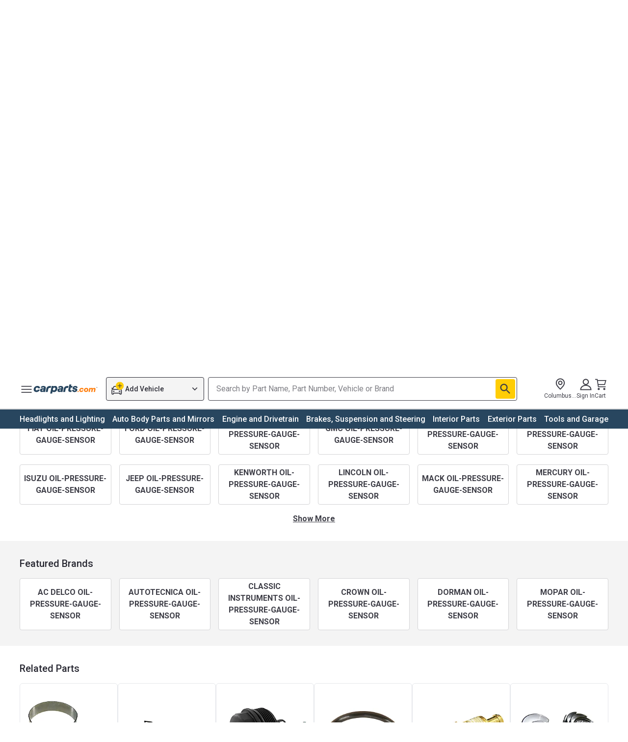

--- FILE ---
content_type: text/html; charset=utf-8
request_url: https://www.carparts.com/oil-pressure-gauge-sensor
body_size: 88000
content:
<!DOCTYPE html><html lang="en"><head><meta charSet="utf-8"/><title>Car Oil Pressure Gauge Sensors Replacement from $9 | CarParts.com</title><meta name="robots" content="index,follow"/><meta name="description" content="Need an aftermarket Oil Pressure Gauge Sensor? Get it here at CarParts.com with  Free 30-Day Returns. Order now!"/><meta property="og:title" content="Car Oil Pressure Gauge Sensors Replacement from $9 | CarParts.com"/><meta property="og:description" content="Need an aftermarket Oil Pressure Gauge Sensor? Get it here at CarParts.com with  Free 30-Day Returns. Order now!"/><link rel="canonical" href="https://www.carparts.com/oil-pressure-gauge-sensor"/><meta name="referrer" content="no-referrer-when-downgrade"/><meta name="apple-mobile-web-app-status-bar-style" content="black-translucent"/><meta name="msapplication-square310x310logo" content="https://cld.partsimg.com/image/upload/h_384,w_384/carparts/brand/icon_blue.png"/><meta name="apple-mobile-web-app-capable" content="yes"/><meta name="mobile-web-app-capable" content="yes"/><meta name="theme-color" content="#2e4787"/><meta name="viewport" content="width=device-width, initial-scale=1"/><link rel="icon" href="https://cld.partsimg.com/image/upload/h_32,w_32/carparts/brand/icon_blue.png" type="image/png" sizes="16x16"/><link rel="icon" href="https://cld.partsimg.com/image/upload/h_192,w_192/carparts/brand/icon_blue.png" sizes="192x192"/><link rel="apple-touch-icon" href="https://cld.partsimg.com/image/upload/h_192,w_192/carparts/brand/icon_blue.png"/><link rel="preconnect" href="https://api.carparts.com/" crossorigin="anonymous"/><link rel="preconnect" href="https://cld.partsimg.com/" crossorigin="anonymous"/><link rel="preconnect" href="https://s.go-mpulse.net/"/><link rel="preconnect" href="https://res.cloudinary.com/"/><link rel="preconnect" href="https://www.google-analytics.com/"/><link rel="preconnect" href="https://www.googletagmanager.com/"/><script type="application/ld+json">{"@context":"https://schema.org","@type":"Product","aggregateRating":{"@type":"AggregateRating","ratingCount":1,"bestRating":5,"ratingValue":5},"offers":{"@type":"AggregateOffer","priceCurrency":"USD","highPrice":134.99,"lowPrice":8.99},"name":"Car Oil Pressure Gauge Sensor Replacement from ${price} | CarParts.com"}</script><script type="application/ld+json">{"@context":"https://schema.org/","@type":"BreadcrumbList","itemListElement":[{"@type":"ListItem","position":1,"item":{"@id":"https://www.carparts.com/","name":"Home"}},{"@type":"ListItem","position":2,"item":{"@id":"https://www.carparts.com/oil-pressure-gauge-sensor","name":"Oil Pressure Gauge Sensor"}}]}</script><meta name="next-head-count" content="25"/><link rel="preconnect" href="https://fonts.googleapis.com"/><link rel="preconnect" href="https://fonts.gstatic.com" crossorigin="anonymous"/><style>
						:root {
							--font-roboto: 'Roboto', sans-serif;
						}
						</style><link rel="preconnect" href="https://fonts.googleapis12321.com"/><link rel="preconnect" href="https://fonts.gstatic.com"/><link href="https://fonts.googleapis.com/css2?family=Bebas+Neue&amp;family=Inter&amp;family=Mr+Dafoe&amp;family=Roboto+Flex:opsz,wght@8..144,100..1000&amp;display=swap" rel="stylesheet"/><style>
						:root {
							--font-roboto: 'Roboto', 'Roboto Flex', sans-serif;
						}
						</style><meta http-equiv="Cache-Control" content="no-cache, no-store, must-revalidate"/><link rel="preconnect" href="https://fonts.gstatic.com" crossorigin /><script id="is-bot" data-nscript="beforeInteractive">window.__IS_BOT__=true;</script><link rel="preload" href="https://mfe-category-page-bot.carparts.com/_next/static/css/f87e22d408f5baa6.css" as="style"/><link rel="stylesheet" href="https://mfe-category-page-bot.carparts.com/_next/static/css/f87e22d408f5baa6.css" data-n-p=""/><noscript data-n-css=""></noscript><script defer="" nomodule="" src="https://mfe-category-page-bot.carparts.com/_next/static/chunks/polyfills-c67a75d1b6f99dc8.js"></script><script async="" src="https://www.googletagmanager.com/gtag/js?id=UA-142837482-1" defer="" data-nscript="beforeInteractive"></script><script src="https://mfe-category-page-bot.carparts.com/_next/static/chunks/webpack-1768460348479-02cbd68efe445dd7.js" defer=""></script><script src="https://mfe-category-page-bot.carparts.com/_next/static/chunks/main-1768460348479-643281c777d96c8c.js" defer=""></script><script src="https://mfe-category-page-bot.carparts.com/_next/static/chunks/pages/_app-1768460348479-a74cd5d0ca8b1569.js" defer=""></script><script src="https://mfe-category-page-bot.carparts.com/_next/static/chunks/pages/categories/%5B...category%5D-1768460348479-883b1f1e1f539180.js" defer=""></script><script src="https://mfe-category-page-bot.carparts.com/_next/static/AlKJIil_pimPyjR1zVJby/_buildManifest.js" defer=""></script><script src="https://mfe-category-page-bot.carparts.com/_next/static/AlKJIil_pimPyjR1zVJby/_ssgManifest.js" defer=""></script><style data-href="https://fonts.googleapis.com/css2?family=Roboto:ital,wght@0,100;0,300;0,400;0,500;0,700;0,900;1,100;1,300;1,400;1,500;1,700;1,900&display=swap">@font-face{font-family:'Roboto';font-style:italic;font-weight:100;font-stretch:normal;font-display:swap;src:url(https://fonts.gstatic.com/l/font?kit=KFOKCnqEu92Fr1Mu53ZEC9_Vu3r1gIhOszmOClHrs6ljXfMMLoHRiAw&skey=c608c610063635f9&v=v50) format('woff')}@font-face{font-family:'Roboto';font-style:italic;font-weight:300;font-stretch:normal;font-display:swap;src:url(https://fonts.gstatic.com/l/font?kit=KFOKCnqEu92Fr1Mu53ZEC9_Vu3r1gIhOszmOClHrs6ljXfMMLt_QiAw&skey=c608c610063635f9&v=v50) format('woff')}@font-face{font-family:'Roboto';font-style:italic;font-weight:400;font-stretch:normal;font-display:swap;src:url(https://fonts.gstatic.com/l/font?kit=KFOKCnqEu92Fr1Mu53ZEC9_Vu3r1gIhOszmOClHrs6ljXfMMLoHQiAw&skey=c608c610063635f9&v=v50) format('woff')}@font-face{font-family:'Roboto';font-style:italic;font-weight:500;font-stretch:normal;font-display:swap;src:url(https://fonts.gstatic.com/l/font?kit=KFOKCnqEu92Fr1Mu53ZEC9_Vu3r1gIhOszmOClHrs6ljXfMMLrPQiAw&skey=c608c610063635f9&v=v50) format('woff')}@font-face{font-family:'Roboto';font-style:italic;font-weight:700;font-stretch:normal;font-display:swap;src:url(https://fonts.gstatic.com/l/font?kit=KFOKCnqEu92Fr1Mu53ZEC9_Vu3r1gIhOszmOClHrs6ljXfMMLmbXiAw&skey=c608c610063635f9&v=v50) format('woff')}@font-face{font-family:'Roboto';font-style:italic;font-weight:900;font-stretch:normal;font-display:swap;src:url(https://fonts.gstatic.com/l/font?kit=KFOKCnqEu92Fr1Mu53ZEC9_Vu3r1gIhOszmOClHrs6ljXfMMLijXiAw&skey=c608c610063635f9&v=v50) format('woff')}@font-face{font-family:'Roboto';font-style:normal;font-weight:100;font-stretch:normal;font-display:swap;src:url(https://fonts.gstatic.com/l/font?kit=KFOMCnqEu92Fr1ME7kSn66aGLdTylUAMQXC89YmC2DPNWubEbGmQ&skey=a0a0114a1dcab3ac&v=v50) format('woff')}@font-face{font-family:'Roboto';font-style:normal;font-weight:300;font-stretch:normal;font-display:swap;src:url(https://fonts.gstatic.com/l/font?kit=KFOMCnqEu92Fr1ME7kSn66aGLdTylUAMQXC89YmC2DPNWuaabWmQ&skey=a0a0114a1dcab3ac&v=v50) format('woff')}@font-face{font-family:'Roboto';font-style:normal;font-weight:400;font-stretch:normal;font-display:swap;src:url(https://fonts.gstatic.com/l/font?kit=KFOMCnqEu92Fr1ME7kSn66aGLdTylUAMQXC89YmC2DPNWubEbWmQ&skey=a0a0114a1dcab3ac&v=v50) format('woff')}@font-face{font-family:'Roboto';font-style:normal;font-weight:500;font-stretch:normal;font-display:swap;src:url(https://fonts.gstatic.com/l/font?kit=KFOMCnqEu92Fr1ME7kSn66aGLdTylUAMQXC89YmC2DPNWub2bWmQ&skey=a0a0114a1dcab3ac&v=v50) format('woff')}@font-face{font-family:'Roboto';font-style:normal;font-weight:700;font-stretch:normal;font-display:swap;src:url(https://fonts.gstatic.com/l/font?kit=KFOMCnqEu92Fr1ME7kSn66aGLdTylUAMQXC89YmC2DPNWuYjammQ&skey=a0a0114a1dcab3ac&v=v50) format('woff')}@font-face{font-family:'Roboto';font-style:normal;font-weight:900;font-stretch:normal;font-display:swap;src:url(https://fonts.gstatic.com/l/font?kit=KFOMCnqEu92Fr1ME7kSn66aGLdTylUAMQXC89YmC2DPNWuZtammQ&skey=a0a0114a1dcab3ac&v=v50) format('woff')}@font-face{font-family:'Roboto';font-style:italic;font-weight:100;font-stretch:100%;font-display:swap;src:url(https://fonts.gstatic.com/s/roboto/v50/KFO5CnqEu92Fr1Mu53ZEC9_Vu3r1gIhOszmkC3kaSTbQWt4N.woff2) format('woff2');unicode-range:U+0460-052F,U+1C80-1C8A,U+20B4,U+2DE0-2DFF,U+A640-A69F,U+FE2E-FE2F}@font-face{font-family:'Roboto';font-style:italic;font-weight:100;font-stretch:100%;font-display:swap;src:url(https://fonts.gstatic.com/s/roboto/v50/KFO5CnqEu92Fr1Mu53ZEC9_Vu3r1gIhOszmkAnkaSTbQWt4N.woff2) format('woff2');unicode-range:U+0301,U+0400-045F,U+0490-0491,U+04B0-04B1,U+2116}@font-face{font-family:'Roboto';font-style:italic;font-weight:100;font-stretch:100%;font-display:swap;src:url(https://fonts.gstatic.com/s/roboto/v50/KFO5CnqEu92Fr1Mu53ZEC9_Vu3r1gIhOszmkCnkaSTbQWt4N.woff2) format('woff2');unicode-range:U+1F00-1FFF}@font-face{font-family:'Roboto';font-style:italic;font-weight:100;font-stretch:100%;font-display:swap;src:url(https://fonts.gstatic.com/s/roboto/v50/KFO5CnqEu92Fr1Mu53ZEC9_Vu3r1gIhOszmkBXkaSTbQWt4N.woff2) format('woff2');unicode-range:U+0370-0377,U+037A-037F,U+0384-038A,U+038C,U+038E-03A1,U+03A3-03FF}@font-face{font-family:'Roboto';font-style:italic;font-weight:100;font-stretch:100%;font-display:swap;src:url(https://fonts.gstatic.com/s/roboto/v50/KFO5CnqEu92Fr1Mu53ZEC9_Vu3r1gIhOszmkenkaSTbQWt4N.woff2) format('woff2');unicode-range:U+0302-0303,U+0305,U+0307-0308,U+0310,U+0312,U+0315,U+031A,U+0326-0327,U+032C,U+032F-0330,U+0332-0333,U+0338,U+033A,U+0346,U+034D,U+0391-03A1,U+03A3-03A9,U+03B1-03C9,U+03D1,U+03D5-03D6,U+03F0-03F1,U+03F4-03F5,U+2016-2017,U+2034-2038,U+203C,U+2040,U+2043,U+2047,U+2050,U+2057,U+205F,U+2070-2071,U+2074-208E,U+2090-209C,U+20D0-20DC,U+20E1,U+20E5-20EF,U+2100-2112,U+2114-2115,U+2117-2121,U+2123-214F,U+2190,U+2192,U+2194-21AE,U+21B0-21E5,U+21F1-21F2,U+21F4-2211,U+2213-2214,U+2216-22FF,U+2308-230B,U+2310,U+2319,U+231C-2321,U+2336-237A,U+237C,U+2395,U+239B-23B7,U+23D0,U+23DC-23E1,U+2474-2475,U+25AF,U+25B3,U+25B7,U+25BD,U+25C1,U+25CA,U+25CC,U+25FB,U+266D-266F,U+27C0-27FF,U+2900-2AFF,U+2B0E-2B11,U+2B30-2B4C,U+2BFE,U+3030,U+FF5B,U+FF5D,U+1D400-1D7FF,U+1EE00-1EEFF}@font-face{font-family:'Roboto';font-style:italic;font-weight:100;font-stretch:100%;font-display:swap;src:url(https://fonts.gstatic.com/s/roboto/v50/KFO5CnqEu92Fr1Mu53ZEC9_Vu3r1gIhOszmkaHkaSTbQWt4N.woff2) format('woff2');unicode-range:U+0001-000C,U+000E-001F,U+007F-009F,U+20DD-20E0,U+20E2-20E4,U+2150-218F,U+2190,U+2192,U+2194-2199,U+21AF,U+21E6-21F0,U+21F3,U+2218-2219,U+2299,U+22C4-22C6,U+2300-243F,U+2440-244A,U+2460-24FF,U+25A0-27BF,U+2800-28FF,U+2921-2922,U+2981,U+29BF,U+29EB,U+2B00-2BFF,U+4DC0-4DFF,U+FFF9-FFFB,U+10140-1018E,U+10190-1019C,U+101A0,U+101D0-101FD,U+102E0-102FB,U+10E60-10E7E,U+1D2C0-1D2D3,U+1D2E0-1D37F,U+1F000-1F0FF,U+1F100-1F1AD,U+1F1E6-1F1FF,U+1F30D-1F30F,U+1F315,U+1F31C,U+1F31E,U+1F320-1F32C,U+1F336,U+1F378,U+1F37D,U+1F382,U+1F393-1F39F,U+1F3A7-1F3A8,U+1F3AC-1F3AF,U+1F3C2,U+1F3C4-1F3C6,U+1F3CA-1F3CE,U+1F3D4-1F3E0,U+1F3ED,U+1F3F1-1F3F3,U+1F3F5-1F3F7,U+1F408,U+1F415,U+1F41F,U+1F426,U+1F43F,U+1F441-1F442,U+1F444,U+1F446-1F449,U+1F44C-1F44E,U+1F453,U+1F46A,U+1F47D,U+1F4A3,U+1F4B0,U+1F4B3,U+1F4B9,U+1F4BB,U+1F4BF,U+1F4C8-1F4CB,U+1F4D6,U+1F4DA,U+1F4DF,U+1F4E3-1F4E6,U+1F4EA-1F4ED,U+1F4F7,U+1F4F9-1F4FB,U+1F4FD-1F4FE,U+1F503,U+1F507-1F50B,U+1F50D,U+1F512-1F513,U+1F53E-1F54A,U+1F54F-1F5FA,U+1F610,U+1F650-1F67F,U+1F687,U+1F68D,U+1F691,U+1F694,U+1F698,U+1F6AD,U+1F6B2,U+1F6B9-1F6BA,U+1F6BC,U+1F6C6-1F6CF,U+1F6D3-1F6D7,U+1F6E0-1F6EA,U+1F6F0-1F6F3,U+1F6F7-1F6FC,U+1F700-1F7FF,U+1F800-1F80B,U+1F810-1F847,U+1F850-1F859,U+1F860-1F887,U+1F890-1F8AD,U+1F8B0-1F8BB,U+1F8C0-1F8C1,U+1F900-1F90B,U+1F93B,U+1F946,U+1F984,U+1F996,U+1F9E9,U+1FA00-1FA6F,U+1FA70-1FA7C,U+1FA80-1FA89,U+1FA8F-1FAC6,U+1FACE-1FADC,U+1FADF-1FAE9,U+1FAF0-1FAF8,U+1FB00-1FBFF}@font-face{font-family:'Roboto';font-style:italic;font-weight:100;font-stretch:100%;font-display:swap;src:url(https://fonts.gstatic.com/s/roboto/v50/KFO5CnqEu92Fr1Mu53ZEC9_Vu3r1gIhOszmkCXkaSTbQWt4N.woff2) format('woff2');unicode-range:U+0102-0103,U+0110-0111,U+0128-0129,U+0168-0169,U+01A0-01A1,U+01AF-01B0,U+0300-0301,U+0303-0304,U+0308-0309,U+0323,U+0329,U+1EA0-1EF9,U+20AB}@font-face{font-family:'Roboto';font-style:italic;font-weight:100;font-stretch:100%;font-display:swap;src:url(https://fonts.gstatic.com/s/roboto/v50/KFO5CnqEu92Fr1Mu53ZEC9_Vu3r1gIhOszmkCHkaSTbQWt4N.woff2) format('woff2');unicode-range:U+0100-02BA,U+02BD-02C5,U+02C7-02CC,U+02CE-02D7,U+02DD-02FF,U+0304,U+0308,U+0329,U+1D00-1DBF,U+1E00-1E9F,U+1EF2-1EFF,U+2020,U+20A0-20AB,U+20AD-20C0,U+2113,U+2C60-2C7F,U+A720-A7FF}@font-face{font-family:'Roboto';font-style:italic;font-weight:100;font-stretch:100%;font-display:swap;src:url(https://fonts.gstatic.com/s/roboto/v50/KFO5CnqEu92Fr1Mu53ZEC9_Vu3r1gIhOszmkBnkaSTbQWg.woff2) format('woff2');unicode-range:U+0000-00FF,U+0131,U+0152-0153,U+02BB-02BC,U+02C6,U+02DA,U+02DC,U+0304,U+0308,U+0329,U+2000-206F,U+20AC,U+2122,U+2191,U+2193,U+2212,U+2215,U+FEFF,U+FFFD}@font-face{font-family:'Roboto';font-style:italic;font-weight:300;font-stretch:100%;font-display:swap;src:url(https://fonts.gstatic.com/s/roboto/v50/KFO5CnqEu92Fr1Mu53ZEC9_Vu3r1gIhOszmkC3kaSTbQWt4N.woff2) format('woff2');unicode-range:U+0460-052F,U+1C80-1C8A,U+20B4,U+2DE0-2DFF,U+A640-A69F,U+FE2E-FE2F}@font-face{font-family:'Roboto';font-style:italic;font-weight:300;font-stretch:100%;font-display:swap;src:url(https://fonts.gstatic.com/s/roboto/v50/KFO5CnqEu92Fr1Mu53ZEC9_Vu3r1gIhOszmkAnkaSTbQWt4N.woff2) format('woff2');unicode-range:U+0301,U+0400-045F,U+0490-0491,U+04B0-04B1,U+2116}@font-face{font-family:'Roboto';font-style:italic;font-weight:300;font-stretch:100%;font-display:swap;src:url(https://fonts.gstatic.com/s/roboto/v50/KFO5CnqEu92Fr1Mu53ZEC9_Vu3r1gIhOszmkCnkaSTbQWt4N.woff2) format('woff2');unicode-range:U+1F00-1FFF}@font-face{font-family:'Roboto';font-style:italic;font-weight:300;font-stretch:100%;font-display:swap;src:url(https://fonts.gstatic.com/s/roboto/v50/KFO5CnqEu92Fr1Mu53ZEC9_Vu3r1gIhOszmkBXkaSTbQWt4N.woff2) format('woff2');unicode-range:U+0370-0377,U+037A-037F,U+0384-038A,U+038C,U+038E-03A1,U+03A3-03FF}@font-face{font-family:'Roboto';font-style:italic;font-weight:300;font-stretch:100%;font-display:swap;src:url(https://fonts.gstatic.com/s/roboto/v50/KFO5CnqEu92Fr1Mu53ZEC9_Vu3r1gIhOszmkenkaSTbQWt4N.woff2) format('woff2');unicode-range:U+0302-0303,U+0305,U+0307-0308,U+0310,U+0312,U+0315,U+031A,U+0326-0327,U+032C,U+032F-0330,U+0332-0333,U+0338,U+033A,U+0346,U+034D,U+0391-03A1,U+03A3-03A9,U+03B1-03C9,U+03D1,U+03D5-03D6,U+03F0-03F1,U+03F4-03F5,U+2016-2017,U+2034-2038,U+203C,U+2040,U+2043,U+2047,U+2050,U+2057,U+205F,U+2070-2071,U+2074-208E,U+2090-209C,U+20D0-20DC,U+20E1,U+20E5-20EF,U+2100-2112,U+2114-2115,U+2117-2121,U+2123-214F,U+2190,U+2192,U+2194-21AE,U+21B0-21E5,U+21F1-21F2,U+21F4-2211,U+2213-2214,U+2216-22FF,U+2308-230B,U+2310,U+2319,U+231C-2321,U+2336-237A,U+237C,U+2395,U+239B-23B7,U+23D0,U+23DC-23E1,U+2474-2475,U+25AF,U+25B3,U+25B7,U+25BD,U+25C1,U+25CA,U+25CC,U+25FB,U+266D-266F,U+27C0-27FF,U+2900-2AFF,U+2B0E-2B11,U+2B30-2B4C,U+2BFE,U+3030,U+FF5B,U+FF5D,U+1D400-1D7FF,U+1EE00-1EEFF}@font-face{font-family:'Roboto';font-style:italic;font-weight:300;font-stretch:100%;font-display:swap;src:url(https://fonts.gstatic.com/s/roboto/v50/KFO5CnqEu92Fr1Mu53ZEC9_Vu3r1gIhOszmkaHkaSTbQWt4N.woff2) format('woff2');unicode-range:U+0001-000C,U+000E-001F,U+007F-009F,U+20DD-20E0,U+20E2-20E4,U+2150-218F,U+2190,U+2192,U+2194-2199,U+21AF,U+21E6-21F0,U+21F3,U+2218-2219,U+2299,U+22C4-22C6,U+2300-243F,U+2440-244A,U+2460-24FF,U+25A0-27BF,U+2800-28FF,U+2921-2922,U+2981,U+29BF,U+29EB,U+2B00-2BFF,U+4DC0-4DFF,U+FFF9-FFFB,U+10140-1018E,U+10190-1019C,U+101A0,U+101D0-101FD,U+102E0-102FB,U+10E60-10E7E,U+1D2C0-1D2D3,U+1D2E0-1D37F,U+1F000-1F0FF,U+1F100-1F1AD,U+1F1E6-1F1FF,U+1F30D-1F30F,U+1F315,U+1F31C,U+1F31E,U+1F320-1F32C,U+1F336,U+1F378,U+1F37D,U+1F382,U+1F393-1F39F,U+1F3A7-1F3A8,U+1F3AC-1F3AF,U+1F3C2,U+1F3C4-1F3C6,U+1F3CA-1F3CE,U+1F3D4-1F3E0,U+1F3ED,U+1F3F1-1F3F3,U+1F3F5-1F3F7,U+1F408,U+1F415,U+1F41F,U+1F426,U+1F43F,U+1F441-1F442,U+1F444,U+1F446-1F449,U+1F44C-1F44E,U+1F453,U+1F46A,U+1F47D,U+1F4A3,U+1F4B0,U+1F4B3,U+1F4B9,U+1F4BB,U+1F4BF,U+1F4C8-1F4CB,U+1F4D6,U+1F4DA,U+1F4DF,U+1F4E3-1F4E6,U+1F4EA-1F4ED,U+1F4F7,U+1F4F9-1F4FB,U+1F4FD-1F4FE,U+1F503,U+1F507-1F50B,U+1F50D,U+1F512-1F513,U+1F53E-1F54A,U+1F54F-1F5FA,U+1F610,U+1F650-1F67F,U+1F687,U+1F68D,U+1F691,U+1F694,U+1F698,U+1F6AD,U+1F6B2,U+1F6B9-1F6BA,U+1F6BC,U+1F6C6-1F6CF,U+1F6D3-1F6D7,U+1F6E0-1F6EA,U+1F6F0-1F6F3,U+1F6F7-1F6FC,U+1F700-1F7FF,U+1F800-1F80B,U+1F810-1F847,U+1F850-1F859,U+1F860-1F887,U+1F890-1F8AD,U+1F8B0-1F8BB,U+1F8C0-1F8C1,U+1F900-1F90B,U+1F93B,U+1F946,U+1F984,U+1F996,U+1F9E9,U+1FA00-1FA6F,U+1FA70-1FA7C,U+1FA80-1FA89,U+1FA8F-1FAC6,U+1FACE-1FADC,U+1FADF-1FAE9,U+1FAF0-1FAF8,U+1FB00-1FBFF}@font-face{font-family:'Roboto';font-style:italic;font-weight:300;font-stretch:100%;font-display:swap;src:url(https://fonts.gstatic.com/s/roboto/v50/KFO5CnqEu92Fr1Mu53ZEC9_Vu3r1gIhOszmkCXkaSTbQWt4N.woff2) format('woff2');unicode-range:U+0102-0103,U+0110-0111,U+0128-0129,U+0168-0169,U+01A0-01A1,U+01AF-01B0,U+0300-0301,U+0303-0304,U+0308-0309,U+0323,U+0329,U+1EA0-1EF9,U+20AB}@font-face{font-family:'Roboto';font-style:italic;font-weight:300;font-stretch:100%;font-display:swap;src:url(https://fonts.gstatic.com/s/roboto/v50/KFO5CnqEu92Fr1Mu53ZEC9_Vu3r1gIhOszmkCHkaSTbQWt4N.woff2) format('woff2');unicode-range:U+0100-02BA,U+02BD-02C5,U+02C7-02CC,U+02CE-02D7,U+02DD-02FF,U+0304,U+0308,U+0329,U+1D00-1DBF,U+1E00-1E9F,U+1EF2-1EFF,U+2020,U+20A0-20AB,U+20AD-20C0,U+2113,U+2C60-2C7F,U+A720-A7FF}@font-face{font-family:'Roboto';font-style:italic;font-weight:300;font-stretch:100%;font-display:swap;src:url(https://fonts.gstatic.com/s/roboto/v50/KFO5CnqEu92Fr1Mu53ZEC9_Vu3r1gIhOszmkBnkaSTbQWg.woff2) format('woff2');unicode-range:U+0000-00FF,U+0131,U+0152-0153,U+02BB-02BC,U+02C6,U+02DA,U+02DC,U+0304,U+0308,U+0329,U+2000-206F,U+20AC,U+2122,U+2191,U+2193,U+2212,U+2215,U+FEFF,U+FFFD}@font-face{font-family:'Roboto';font-style:italic;font-weight:400;font-stretch:100%;font-display:swap;src:url(https://fonts.gstatic.com/s/roboto/v50/KFO5CnqEu92Fr1Mu53ZEC9_Vu3r1gIhOszmkC3kaSTbQWt4N.woff2) format('woff2');unicode-range:U+0460-052F,U+1C80-1C8A,U+20B4,U+2DE0-2DFF,U+A640-A69F,U+FE2E-FE2F}@font-face{font-family:'Roboto';font-style:italic;font-weight:400;font-stretch:100%;font-display:swap;src:url(https://fonts.gstatic.com/s/roboto/v50/KFO5CnqEu92Fr1Mu53ZEC9_Vu3r1gIhOszmkAnkaSTbQWt4N.woff2) format('woff2');unicode-range:U+0301,U+0400-045F,U+0490-0491,U+04B0-04B1,U+2116}@font-face{font-family:'Roboto';font-style:italic;font-weight:400;font-stretch:100%;font-display:swap;src:url(https://fonts.gstatic.com/s/roboto/v50/KFO5CnqEu92Fr1Mu53ZEC9_Vu3r1gIhOszmkCnkaSTbQWt4N.woff2) format('woff2');unicode-range:U+1F00-1FFF}@font-face{font-family:'Roboto';font-style:italic;font-weight:400;font-stretch:100%;font-display:swap;src:url(https://fonts.gstatic.com/s/roboto/v50/KFO5CnqEu92Fr1Mu53ZEC9_Vu3r1gIhOszmkBXkaSTbQWt4N.woff2) format('woff2');unicode-range:U+0370-0377,U+037A-037F,U+0384-038A,U+038C,U+038E-03A1,U+03A3-03FF}@font-face{font-family:'Roboto';font-style:italic;font-weight:400;font-stretch:100%;font-display:swap;src:url(https://fonts.gstatic.com/s/roboto/v50/KFO5CnqEu92Fr1Mu53ZEC9_Vu3r1gIhOszmkenkaSTbQWt4N.woff2) format('woff2');unicode-range:U+0302-0303,U+0305,U+0307-0308,U+0310,U+0312,U+0315,U+031A,U+0326-0327,U+032C,U+032F-0330,U+0332-0333,U+0338,U+033A,U+0346,U+034D,U+0391-03A1,U+03A3-03A9,U+03B1-03C9,U+03D1,U+03D5-03D6,U+03F0-03F1,U+03F4-03F5,U+2016-2017,U+2034-2038,U+203C,U+2040,U+2043,U+2047,U+2050,U+2057,U+205F,U+2070-2071,U+2074-208E,U+2090-209C,U+20D0-20DC,U+20E1,U+20E5-20EF,U+2100-2112,U+2114-2115,U+2117-2121,U+2123-214F,U+2190,U+2192,U+2194-21AE,U+21B0-21E5,U+21F1-21F2,U+21F4-2211,U+2213-2214,U+2216-22FF,U+2308-230B,U+2310,U+2319,U+231C-2321,U+2336-237A,U+237C,U+2395,U+239B-23B7,U+23D0,U+23DC-23E1,U+2474-2475,U+25AF,U+25B3,U+25B7,U+25BD,U+25C1,U+25CA,U+25CC,U+25FB,U+266D-266F,U+27C0-27FF,U+2900-2AFF,U+2B0E-2B11,U+2B30-2B4C,U+2BFE,U+3030,U+FF5B,U+FF5D,U+1D400-1D7FF,U+1EE00-1EEFF}@font-face{font-family:'Roboto';font-style:italic;font-weight:400;font-stretch:100%;font-display:swap;src:url(https://fonts.gstatic.com/s/roboto/v50/KFO5CnqEu92Fr1Mu53ZEC9_Vu3r1gIhOszmkaHkaSTbQWt4N.woff2) format('woff2');unicode-range:U+0001-000C,U+000E-001F,U+007F-009F,U+20DD-20E0,U+20E2-20E4,U+2150-218F,U+2190,U+2192,U+2194-2199,U+21AF,U+21E6-21F0,U+21F3,U+2218-2219,U+2299,U+22C4-22C6,U+2300-243F,U+2440-244A,U+2460-24FF,U+25A0-27BF,U+2800-28FF,U+2921-2922,U+2981,U+29BF,U+29EB,U+2B00-2BFF,U+4DC0-4DFF,U+FFF9-FFFB,U+10140-1018E,U+10190-1019C,U+101A0,U+101D0-101FD,U+102E0-102FB,U+10E60-10E7E,U+1D2C0-1D2D3,U+1D2E0-1D37F,U+1F000-1F0FF,U+1F100-1F1AD,U+1F1E6-1F1FF,U+1F30D-1F30F,U+1F315,U+1F31C,U+1F31E,U+1F320-1F32C,U+1F336,U+1F378,U+1F37D,U+1F382,U+1F393-1F39F,U+1F3A7-1F3A8,U+1F3AC-1F3AF,U+1F3C2,U+1F3C4-1F3C6,U+1F3CA-1F3CE,U+1F3D4-1F3E0,U+1F3ED,U+1F3F1-1F3F3,U+1F3F5-1F3F7,U+1F408,U+1F415,U+1F41F,U+1F426,U+1F43F,U+1F441-1F442,U+1F444,U+1F446-1F449,U+1F44C-1F44E,U+1F453,U+1F46A,U+1F47D,U+1F4A3,U+1F4B0,U+1F4B3,U+1F4B9,U+1F4BB,U+1F4BF,U+1F4C8-1F4CB,U+1F4D6,U+1F4DA,U+1F4DF,U+1F4E3-1F4E6,U+1F4EA-1F4ED,U+1F4F7,U+1F4F9-1F4FB,U+1F4FD-1F4FE,U+1F503,U+1F507-1F50B,U+1F50D,U+1F512-1F513,U+1F53E-1F54A,U+1F54F-1F5FA,U+1F610,U+1F650-1F67F,U+1F687,U+1F68D,U+1F691,U+1F694,U+1F698,U+1F6AD,U+1F6B2,U+1F6B9-1F6BA,U+1F6BC,U+1F6C6-1F6CF,U+1F6D3-1F6D7,U+1F6E0-1F6EA,U+1F6F0-1F6F3,U+1F6F7-1F6FC,U+1F700-1F7FF,U+1F800-1F80B,U+1F810-1F847,U+1F850-1F859,U+1F860-1F887,U+1F890-1F8AD,U+1F8B0-1F8BB,U+1F8C0-1F8C1,U+1F900-1F90B,U+1F93B,U+1F946,U+1F984,U+1F996,U+1F9E9,U+1FA00-1FA6F,U+1FA70-1FA7C,U+1FA80-1FA89,U+1FA8F-1FAC6,U+1FACE-1FADC,U+1FADF-1FAE9,U+1FAF0-1FAF8,U+1FB00-1FBFF}@font-face{font-family:'Roboto';font-style:italic;font-weight:400;font-stretch:100%;font-display:swap;src:url(https://fonts.gstatic.com/s/roboto/v50/KFO5CnqEu92Fr1Mu53ZEC9_Vu3r1gIhOszmkCXkaSTbQWt4N.woff2) format('woff2');unicode-range:U+0102-0103,U+0110-0111,U+0128-0129,U+0168-0169,U+01A0-01A1,U+01AF-01B0,U+0300-0301,U+0303-0304,U+0308-0309,U+0323,U+0329,U+1EA0-1EF9,U+20AB}@font-face{font-family:'Roboto';font-style:italic;font-weight:400;font-stretch:100%;font-display:swap;src:url(https://fonts.gstatic.com/s/roboto/v50/KFO5CnqEu92Fr1Mu53ZEC9_Vu3r1gIhOszmkCHkaSTbQWt4N.woff2) format('woff2');unicode-range:U+0100-02BA,U+02BD-02C5,U+02C7-02CC,U+02CE-02D7,U+02DD-02FF,U+0304,U+0308,U+0329,U+1D00-1DBF,U+1E00-1E9F,U+1EF2-1EFF,U+2020,U+20A0-20AB,U+20AD-20C0,U+2113,U+2C60-2C7F,U+A720-A7FF}@font-face{font-family:'Roboto';font-style:italic;font-weight:400;font-stretch:100%;font-display:swap;src:url(https://fonts.gstatic.com/s/roboto/v50/KFO5CnqEu92Fr1Mu53ZEC9_Vu3r1gIhOszmkBnkaSTbQWg.woff2) format('woff2');unicode-range:U+0000-00FF,U+0131,U+0152-0153,U+02BB-02BC,U+02C6,U+02DA,U+02DC,U+0304,U+0308,U+0329,U+2000-206F,U+20AC,U+2122,U+2191,U+2193,U+2212,U+2215,U+FEFF,U+FFFD}@font-face{font-family:'Roboto';font-style:italic;font-weight:500;font-stretch:100%;font-display:swap;src:url(https://fonts.gstatic.com/s/roboto/v50/KFO5CnqEu92Fr1Mu53ZEC9_Vu3r1gIhOszmkC3kaSTbQWt4N.woff2) format('woff2');unicode-range:U+0460-052F,U+1C80-1C8A,U+20B4,U+2DE0-2DFF,U+A640-A69F,U+FE2E-FE2F}@font-face{font-family:'Roboto';font-style:italic;font-weight:500;font-stretch:100%;font-display:swap;src:url(https://fonts.gstatic.com/s/roboto/v50/KFO5CnqEu92Fr1Mu53ZEC9_Vu3r1gIhOszmkAnkaSTbQWt4N.woff2) format('woff2');unicode-range:U+0301,U+0400-045F,U+0490-0491,U+04B0-04B1,U+2116}@font-face{font-family:'Roboto';font-style:italic;font-weight:500;font-stretch:100%;font-display:swap;src:url(https://fonts.gstatic.com/s/roboto/v50/KFO5CnqEu92Fr1Mu53ZEC9_Vu3r1gIhOszmkCnkaSTbQWt4N.woff2) format('woff2');unicode-range:U+1F00-1FFF}@font-face{font-family:'Roboto';font-style:italic;font-weight:500;font-stretch:100%;font-display:swap;src:url(https://fonts.gstatic.com/s/roboto/v50/KFO5CnqEu92Fr1Mu53ZEC9_Vu3r1gIhOszmkBXkaSTbQWt4N.woff2) format('woff2');unicode-range:U+0370-0377,U+037A-037F,U+0384-038A,U+038C,U+038E-03A1,U+03A3-03FF}@font-face{font-family:'Roboto';font-style:italic;font-weight:500;font-stretch:100%;font-display:swap;src:url(https://fonts.gstatic.com/s/roboto/v50/KFO5CnqEu92Fr1Mu53ZEC9_Vu3r1gIhOszmkenkaSTbQWt4N.woff2) format('woff2');unicode-range:U+0302-0303,U+0305,U+0307-0308,U+0310,U+0312,U+0315,U+031A,U+0326-0327,U+032C,U+032F-0330,U+0332-0333,U+0338,U+033A,U+0346,U+034D,U+0391-03A1,U+03A3-03A9,U+03B1-03C9,U+03D1,U+03D5-03D6,U+03F0-03F1,U+03F4-03F5,U+2016-2017,U+2034-2038,U+203C,U+2040,U+2043,U+2047,U+2050,U+2057,U+205F,U+2070-2071,U+2074-208E,U+2090-209C,U+20D0-20DC,U+20E1,U+20E5-20EF,U+2100-2112,U+2114-2115,U+2117-2121,U+2123-214F,U+2190,U+2192,U+2194-21AE,U+21B0-21E5,U+21F1-21F2,U+21F4-2211,U+2213-2214,U+2216-22FF,U+2308-230B,U+2310,U+2319,U+231C-2321,U+2336-237A,U+237C,U+2395,U+239B-23B7,U+23D0,U+23DC-23E1,U+2474-2475,U+25AF,U+25B3,U+25B7,U+25BD,U+25C1,U+25CA,U+25CC,U+25FB,U+266D-266F,U+27C0-27FF,U+2900-2AFF,U+2B0E-2B11,U+2B30-2B4C,U+2BFE,U+3030,U+FF5B,U+FF5D,U+1D400-1D7FF,U+1EE00-1EEFF}@font-face{font-family:'Roboto';font-style:italic;font-weight:500;font-stretch:100%;font-display:swap;src:url(https://fonts.gstatic.com/s/roboto/v50/KFO5CnqEu92Fr1Mu53ZEC9_Vu3r1gIhOszmkaHkaSTbQWt4N.woff2) format('woff2');unicode-range:U+0001-000C,U+000E-001F,U+007F-009F,U+20DD-20E0,U+20E2-20E4,U+2150-218F,U+2190,U+2192,U+2194-2199,U+21AF,U+21E6-21F0,U+21F3,U+2218-2219,U+2299,U+22C4-22C6,U+2300-243F,U+2440-244A,U+2460-24FF,U+25A0-27BF,U+2800-28FF,U+2921-2922,U+2981,U+29BF,U+29EB,U+2B00-2BFF,U+4DC0-4DFF,U+FFF9-FFFB,U+10140-1018E,U+10190-1019C,U+101A0,U+101D0-101FD,U+102E0-102FB,U+10E60-10E7E,U+1D2C0-1D2D3,U+1D2E0-1D37F,U+1F000-1F0FF,U+1F100-1F1AD,U+1F1E6-1F1FF,U+1F30D-1F30F,U+1F315,U+1F31C,U+1F31E,U+1F320-1F32C,U+1F336,U+1F378,U+1F37D,U+1F382,U+1F393-1F39F,U+1F3A7-1F3A8,U+1F3AC-1F3AF,U+1F3C2,U+1F3C4-1F3C6,U+1F3CA-1F3CE,U+1F3D4-1F3E0,U+1F3ED,U+1F3F1-1F3F3,U+1F3F5-1F3F7,U+1F408,U+1F415,U+1F41F,U+1F426,U+1F43F,U+1F441-1F442,U+1F444,U+1F446-1F449,U+1F44C-1F44E,U+1F453,U+1F46A,U+1F47D,U+1F4A3,U+1F4B0,U+1F4B3,U+1F4B9,U+1F4BB,U+1F4BF,U+1F4C8-1F4CB,U+1F4D6,U+1F4DA,U+1F4DF,U+1F4E3-1F4E6,U+1F4EA-1F4ED,U+1F4F7,U+1F4F9-1F4FB,U+1F4FD-1F4FE,U+1F503,U+1F507-1F50B,U+1F50D,U+1F512-1F513,U+1F53E-1F54A,U+1F54F-1F5FA,U+1F610,U+1F650-1F67F,U+1F687,U+1F68D,U+1F691,U+1F694,U+1F698,U+1F6AD,U+1F6B2,U+1F6B9-1F6BA,U+1F6BC,U+1F6C6-1F6CF,U+1F6D3-1F6D7,U+1F6E0-1F6EA,U+1F6F0-1F6F3,U+1F6F7-1F6FC,U+1F700-1F7FF,U+1F800-1F80B,U+1F810-1F847,U+1F850-1F859,U+1F860-1F887,U+1F890-1F8AD,U+1F8B0-1F8BB,U+1F8C0-1F8C1,U+1F900-1F90B,U+1F93B,U+1F946,U+1F984,U+1F996,U+1F9E9,U+1FA00-1FA6F,U+1FA70-1FA7C,U+1FA80-1FA89,U+1FA8F-1FAC6,U+1FACE-1FADC,U+1FADF-1FAE9,U+1FAF0-1FAF8,U+1FB00-1FBFF}@font-face{font-family:'Roboto';font-style:italic;font-weight:500;font-stretch:100%;font-display:swap;src:url(https://fonts.gstatic.com/s/roboto/v50/KFO5CnqEu92Fr1Mu53ZEC9_Vu3r1gIhOszmkCXkaSTbQWt4N.woff2) format('woff2');unicode-range:U+0102-0103,U+0110-0111,U+0128-0129,U+0168-0169,U+01A0-01A1,U+01AF-01B0,U+0300-0301,U+0303-0304,U+0308-0309,U+0323,U+0329,U+1EA0-1EF9,U+20AB}@font-face{font-family:'Roboto';font-style:italic;font-weight:500;font-stretch:100%;font-display:swap;src:url(https://fonts.gstatic.com/s/roboto/v50/KFO5CnqEu92Fr1Mu53ZEC9_Vu3r1gIhOszmkCHkaSTbQWt4N.woff2) format('woff2');unicode-range:U+0100-02BA,U+02BD-02C5,U+02C7-02CC,U+02CE-02D7,U+02DD-02FF,U+0304,U+0308,U+0329,U+1D00-1DBF,U+1E00-1E9F,U+1EF2-1EFF,U+2020,U+20A0-20AB,U+20AD-20C0,U+2113,U+2C60-2C7F,U+A720-A7FF}@font-face{font-family:'Roboto';font-style:italic;font-weight:500;font-stretch:100%;font-display:swap;src:url(https://fonts.gstatic.com/s/roboto/v50/KFO5CnqEu92Fr1Mu53ZEC9_Vu3r1gIhOszmkBnkaSTbQWg.woff2) format('woff2');unicode-range:U+0000-00FF,U+0131,U+0152-0153,U+02BB-02BC,U+02C6,U+02DA,U+02DC,U+0304,U+0308,U+0329,U+2000-206F,U+20AC,U+2122,U+2191,U+2193,U+2212,U+2215,U+FEFF,U+FFFD}@font-face{font-family:'Roboto';font-style:italic;font-weight:700;font-stretch:100%;font-display:swap;src:url(https://fonts.gstatic.com/s/roboto/v50/KFO5CnqEu92Fr1Mu53ZEC9_Vu3r1gIhOszmkC3kaSTbQWt4N.woff2) format('woff2');unicode-range:U+0460-052F,U+1C80-1C8A,U+20B4,U+2DE0-2DFF,U+A640-A69F,U+FE2E-FE2F}@font-face{font-family:'Roboto';font-style:italic;font-weight:700;font-stretch:100%;font-display:swap;src:url(https://fonts.gstatic.com/s/roboto/v50/KFO5CnqEu92Fr1Mu53ZEC9_Vu3r1gIhOszmkAnkaSTbQWt4N.woff2) format('woff2');unicode-range:U+0301,U+0400-045F,U+0490-0491,U+04B0-04B1,U+2116}@font-face{font-family:'Roboto';font-style:italic;font-weight:700;font-stretch:100%;font-display:swap;src:url(https://fonts.gstatic.com/s/roboto/v50/KFO5CnqEu92Fr1Mu53ZEC9_Vu3r1gIhOszmkCnkaSTbQWt4N.woff2) format('woff2');unicode-range:U+1F00-1FFF}@font-face{font-family:'Roboto';font-style:italic;font-weight:700;font-stretch:100%;font-display:swap;src:url(https://fonts.gstatic.com/s/roboto/v50/KFO5CnqEu92Fr1Mu53ZEC9_Vu3r1gIhOszmkBXkaSTbQWt4N.woff2) format('woff2');unicode-range:U+0370-0377,U+037A-037F,U+0384-038A,U+038C,U+038E-03A1,U+03A3-03FF}@font-face{font-family:'Roboto';font-style:italic;font-weight:700;font-stretch:100%;font-display:swap;src:url(https://fonts.gstatic.com/s/roboto/v50/KFO5CnqEu92Fr1Mu53ZEC9_Vu3r1gIhOszmkenkaSTbQWt4N.woff2) format('woff2');unicode-range:U+0302-0303,U+0305,U+0307-0308,U+0310,U+0312,U+0315,U+031A,U+0326-0327,U+032C,U+032F-0330,U+0332-0333,U+0338,U+033A,U+0346,U+034D,U+0391-03A1,U+03A3-03A9,U+03B1-03C9,U+03D1,U+03D5-03D6,U+03F0-03F1,U+03F4-03F5,U+2016-2017,U+2034-2038,U+203C,U+2040,U+2043,U+2047,U+2050,U+2057,U+205F,U+2070-2071,U+2074-208E,U+2090-209C,U+20D0-20DC,U+20E1,U+20E5-20EF,U+2100-2112,U+2114-2115,U+2117-2121,U+2123-214F,U+2190,U+2192,U+2194-21AE,U+21B0-21E5,U+21F1-21F2,U+21F4-2211,U+2213-2214,U+2216-22FF,U+2308-230B,U+2310,U+2319,U+231C-2321,U+2336-237A,U+237C,U+2395,U+239B-23B7,U+23D0,U+23DC-23E1,U+2474-2475,U+25AF,U+25B3,U+25B7,U+25BD,U+25C1,U+25CA,U+25CC,U+25FB,U+266D-266F,U+27C0-27FF,U+2900-2AFF,U+2B0E-2B11,U+2B30-2B4C,U+2BFE,U+3030,U+FF5B,U+FF5D,U+1D400-1D7FF,U+1EE00-1EEFF}@font-face{font-family:'Roboto';font-style:italic;font-weight:700;font-stretch:100%;font-display:swap;src:url(https://fonts.gstatic.com/s/roboto/v50/KFO5CnqEu92Fr1Mu53ZEC9_Vu3r1gIhOszmkaHkaSTbQWt4N.woff2) format('woff2');unicode-range:U+0001-000C,U+000E-001F,U+007F-009F,U+20DD-20E0,U+20E2-20E4,U+2150-218F,U+2190,U+2192,U+2194-2199,U+21AF,U+21E6-21F0,U+21F3,U+2218-2219,U+2299,U+22C4-22C6,U+2300-243F,U+2440-244A,U+2460-24FF,U+25A0-27BF,U+2800-28FF,U+2921-2922,U+2981,U+29BF,U+29EB,U+2B00-2BFF,U+4DC0-4DFF,U+FFF9-FFFB,U+10140-1018E,U+10190-1019C,U+101A0,U+101D0-101FD,U+102E0-102FB,U+10E60-10E7E,U+1D2C0-1D2D3,U+1D2E0-1D37F,U+1F000-1F0FF,U+1F100-1F1AD,U+1F1E6-1F1FF,U+1F30D-1F30F,U+1F315,U+1F31C,U+1F31E,U+1F320-1F32C,U+1F336,U+1F378,U+1F37D,U+1F382,U+1F393-1F39F,U+1F3A7-1F3A8,U+1F3AC-1F3AF,U+1F3C2,U+1F3C4-1F3C6,U+1F3CA-1F3CE,U+1F3D4-1F3E0,U+1F3ED,U+1F3F1-1F3F3,U+1F3F5-1F3F7,U+1F408,U+1F415,U+1F41F,U+1F426,U+1F43F,U+1F441-1F442,U+1F444,U+1F446-1F449,U+1F44C-1F44E,U+1F453,U+1F46A,U+1F47D,U+1F4A3,U+1F4B0,U+1F4B3,U+1F4B9,U+1F4BB,U+1F4BF,U+1F4C8-1F4CB,U+1F4D6,U+1F4DA,U+1F4DF,U+1F4E3-1F4E6,U+1F4EA-1F4ED,U+1F4F7,U+1F4F9-1F4FB,U+1F4FD-1F4FE,U+1F503,U+1F507-1F50B,U+1F50D,U+1F512-1F513,U+1F53E-1F54A,U+1F54F-1F5FA,U+1F610,U+1F650-1F67F,U+1F687,U+1F68D,U+1F691,U+1F694,U+1F698,U+1F6AD,U+1F6B2,U+1F6B9-1F6BA,U+1F6BC,U+1F6C6-1F6CF,U+1F6D3-1F6D7,U+1F6E0-1F6EA,U+1F6F0-1F6F3,U+1F6F7-1F6FC,U+1F700-1F7FF,U+1F800-1F80B,U+1F810-1F847,U+1F850-1F859,U+1F860-1F887,U+1F890-1F8AD,U+1F8B0-1F8BB,U+1F8C0-1F8C1,U+1F900-1F90B,U+1F93B,U+1F946,U+1F984,U+1F996,U+1F9E9,U+1FA00-1FA6F,U+1FA70-1FA7C,U+1FA80-1FA89,U+1FA8F-1FAC6,U+1FACE-1FADC,U+1FADF-1FAE9,U+1FAF0-1FAF8,U+1FB00-1FBFF}@font-face{font-family:'Roboto';font-style:italic;font-weight:700;font-stretch:100%;font-display:swap;src:url(https://fonts.gstatic.com/s/roboto/v50/KFO5CnqEu92Fr1Mu53ZEC9_Vu3r1gIhOszmkCXkaSTbQWt4N.woff2) format('woff2');unicode-range:U+0102-0103,U+0110-0111,U+0128-0129,U+0168-0169,U+01A0-01A1,U+01AF-01B0,U+0300-0301,U+0303-0304,U+0308-0309,U+0323,U+0329,U+1EA0-1EF9,U+20AB}@font-face{font-family:'Roboto';font-style:italic;font-weight:700;font-stretch:100%;font-display:swap;src:url(https://fonts.gstatic.com/s/roboto/v50/KFO5CnqEu92Fr1Mu53ZEC9_Vu3r1gIhOszmkCHkaSTbQWt4N.woff2) format('woff2');unicode-range:U+0100-02BA,U+02BD-02C5,U+02C7-02CC,U+02CE-02D7,U+02DD-02FF,U+0304,U+0308,U+0329,U+1D00-1DBF,U+1E00-1E9F,U+1EF2-1EFF,U+2020,U+20A0-20AB,U+20AD-20C0,U+2113,U+2C60-2C7F,U+A720-A7FF}@font-face{font-family:'Roboto';font-style:italic;font-weight:700;font-stretch:100%;font-display:swap;src:url(https://fonts.gstatic.com/s/roboto/v50/KFO5CnqEu92Fr1Mu53ZEC9_Vu3r1gIhOszmkBnkaSTbQWg.woff2) format('woff2');unicode-range:U+0000-00FF,U+0131,U+0152-0153,U+02BB-02BC,U+02C6,U+02DA,U+02DC,U+0304,U+0308,U+0329,U+2000-206F,U+20AC,U+2122,U+2191,U+2193,U+2212,U+2215,U+FEFF,U+FFFD}@font-face{font-family:'Roboto';font-style:italic;font-weight:900;font-stretch:100%;font-display:swap;src:url(https://fonts.gstatic.com/s/roboto/v50/KFO5CnqEu92Fr1Mu53ZEC9_Vu3r1gIhOszmkC3kaSTbQWt4N.woff2) format('woff2');unicode-range:U+0460-052F,U+1C80-1C8A,U+20B4,U+2DE0-2DFF,U+A640-A69F,U+FE2E-FE2F}@font-face{font-family:'Roboto';font-style:italic;font-weight:900;font-stretch:100%;font-display:swap;src:url(https://fonts.gstatic.com/s/roboto/v50/KFO5CnqEu92Fr1Mu53ZEC9_Vu3r1gIhOszmkAnkaSTbQWt4N.woff2) format('woff2');unicode-range:U+0301,U+0400-045F,U+0490-0491,U+04B0-04B1,U+2116}@font-face{font-family:'Roboto';font-style:italic;font-weight:900;font-stretch:100%;font-display:swap;src:url(https://fonts.gstatic.com/s/roboto/v50/KFO5CnqEu92Fr1Mu53ZEC9_Vu3r1gIhOszmkCnkaSTbQWt4N.woff2) format('woff2');unicode-range:U+1F00-1FFF}@font-face{font-family:'Roboto';font-style:italic;font-weight:900;font-stretch:100%;font-display:swap;src:url(https://fonts.gstatic.com/s/roboto/v50/KFO5CnqEu92Fr1Mu53ZEC9_Vu3r1gIhOszmkBXkaSTbQWt4N.woff2) format('woff2');unicode-range:U+0370-0377,U+037A-037F,U+0384-038A,U+038C,U+038E-03A1,U+03A3-03FF}@font-face{font-family:'Roboto';font-style:italic;font-weight:900;font-stretch:100%;font-display:swap;src:url(https://fonts.gstatic.com/s/roboto/v50/KFO5CnqEu92Fr1Mu53ZEC9_Vu3r1gIhOszmkenkaSTbQWt4N.woff2) format('woff2');unicode-range:U+0302-0303,U+0305,U+0307-0308,U+0310,U+0312,U+0315,U+031A,U+0326-0327,U+032C,U+032F-0330,U+0332-0333,U+0338,U+033A,U+0346,U+034D,U+0391-03A1,U+03A3-03A9,U+03B1-03C9,U+03D1,U+03D5-03D6,U+03F0-03F1,U+03F4-03F5,U+2016-2017,U+2034-2038,U+203C,U+2040,U+2043,U+2047,U+2050,U+2057,U+205F,U+2070-2071,U+2074-208E,U+2090-209C,U+20D0-20DC,U+20E1,U+20E5-20EF,U+2100-2112,U+2114-2115,U+2117-2121,U+2123-214F,U+2190,U+2192,U+2194-21AE,U+21B0-21E5,U+21F1-21F2,U+21F4-2211,U+2213-2214,U+2216-22FF,U+2308-230B,U+2310,U+2319,U+231C-2321,U+2336-237A,U+237C,U+2395,U+239B-23B7,U+23D0,U+23DC-23E1,U+2474-2475,U+25AF,U+25B3,U+25B7,U+25BD,U+25C1,U+25CA,U+25CC,U+25FB,U+266D-266F,U+27C0-27FF,U+2900-2AFF,U+2B0E-2B11,U+2B30-2B4C,U+2BFE,U+3030,U+FF5B,U+FF5D,U+1D400-1D7FF,U+1EE00-1EEFF}@font-face{font-family:'Roboto';font-style:italic;font-weight:900;font-stretch:100%;font-display:swap;src:url(https://fonts.gstatic.com/s/roboto/v50/KFO5CnqEu92Fr1Mu53ZEC9_Vu3r1gIhOszmkaHkaSTbQWt4N.woff2) format('woff2');unicode-range:U+0001-000C,U+000E-001F,U+007F-009F,U+20DD-20E0,U+20E2-20E4,U+2150-218F,U+2190,U+2192,U+2194-2199,U+21AF,U+21E6-21F0,U+21F3,U+2218-2219,U+2299,U+22C4-22C6,U+2300-243F,U+2440-244A,U+2460-24FF,U+25A0-27BF,U+2800-28FF,U+2921-2922,U+2981,U+29BF,U+29EB,U+2B00-2BFF,U+4DC0-4DFF,U+FFF9-FFFB,U+10140-1018E,U+10190-1019C,U+101A0,U+101D0-101FD,U+102E0-102FB,U+10E60-10E7E,U+1D2C0-1D2D3,U+1D2E0-1D37F,U+1F000-1F0FF,U+1F100-1F1AD,U+1F1E6-1F1FF,U+1F30D-1F30F,U+1F315,U+1F31C,U+1F31E,U+1F320-1F32C,U+1F336,U+1F378,U+1F37D,U+1F382,U+1F393-1F39F,U+1F3A7-1F3A8,U+1F3AC-1F3AF,U+1F3C2,U+1F3C4-1F3C6,U+1F3CA-1F3CE,U+1F3D4-1F3E0,U+1F3ED,U+1F3F1-1F3F3,U+1F3F5-1F3F7,U+1F408,U+1F415,U+1F41F,U+1F426,U+1F43F,U+1F441-1F442,U+1F444,U+1F446-1F449,U+1F44C-1F44E,U+1F453,U+1F46A,U+1F47D,U+1F4A3,U+1F4B0,U+1F4B3,U+1F4B9,U+1F4BB,U+1F4BF,U+1F4C8-1F4CB,U+1F4D6,U+1F4DA,U+1F4DF,U+1F4E3-1F4E6,U+1F4EA-1F4ED,U+1F4F7,U+1F4F9-1F4FB,U+1F4FD-1F4FE,U+1F503,U+1F507-1F50B,U+1F50D,U+1F512-1F513,U+1F53E-1F54A,U+1F54F-1F5FA,U+1F610,U+1F650-1F67F,U+1F687,U+1F68D,U+1F691,U+1F694,U+1F698,U+1F6AD,U+1F6B2,U+1F6B9-1F6BA,U+1F6BC,U+1F6C6-1F6CF,U+1F6D3-1F6D7,U+1F6E0-1F6EA,U+1F6F0-1F6F3,U+1F6F7-1F6FC,U+1F700-1F7FF,U+1F800-1F80B,U+1F810-1F847,U+1F850-1F859,U+1F860-1F887,U+1F890-1F8AD,U+1F8B0-1F8BB,U+1F8C0-1F8C1,U+1F900-1F90B,U+1F93B,U+1F946,U+1F984,U+1F996,U+1F9E9,U+1FA00-1FA6F,U+1FA70-1FA7C,U+1FA80-1FA89,U+1FA8F-1FAC6,U+1FACE-1FADC,U+1FADF-1FAE9,U+1FAF0-1FAF8,U+1FB00-1FBFF}@font-face{font-family:'Roboto';font-style:italic;font-weight:900;font-stretch:100%;font-display:swap;src:url(https://fonts.gstatic.com/s/roboto/v50/KFO5CnqEu92Fr1Mu53ZEC9_Vu3r1gIhOszmkCXkaSTbQWt4N.woff2) format('woff2');unicode-range:U+0102-0103,U+0110-0111,U+0128-0129,U+0168-0169,U+01A0-01A1,U+01AF-01B0,U+0300-0301,U+0303-0304,U+0308-0309,U+0323,U+0329,U+1EA0-1EF9,U+20AB}@font-face{font-family:'Roboto';font-style:italic;font-weight:900;font-stretch:100%;font-display:swap;src:url(https://fonts.gstatic.com/s/roboto/v50/KFO5CnqEu92Fr1Mu53ZEC9_Vu3r1gIhOszmkCHkaSTbQWt4N.woff2) format('woff2');unicode-range:U+0100-02BA,U+02BD-02C5,U+02C7-02CC,U+02CE-02D7,U+02DD-02FF,U+0304,U+0308,U+0329,U+1D00-1DBF,U+1E00-1E9F,U+1EF2-1EFF,U+2020,U+20A0-20AB,U+20AD-20C0,U+2113,U+2C60-2C7F,U+A720-A7FF}@font-face{font-family:'Roboto';font-style:italic;font-weight:900;font-stretch:100%;font-display:swap;src:url(https://fonts.gstatic.com/s/roboto/v50/KFO5CnqEu92Fr1Mu53ZEC9_Vu3r1gIhOszmkBnkaSTbQWg.woff2) format('woff2');unicode-range:U+0000-00FF,U+0131,U+0152-0153,U+02BB-02BC,U+02C6,U+02DA,U+02DC,U+0304,U+0308,U+0329,U+2000-206F,U+20AC,U+2122,U+2191,U+2193,U+2212,U+2215,U+FEFF,U+FFFD}@font-face{font-family:'Roboto';font-style:normal;font-weight:100;font-stretch:100%;font-display:swap;src:url(https://fonts.gstatic.com/s/roboto/v50/KFO7CnqEu92Fr1ME7kSn66aGLdTylUAMa3GUBHMdazTgWw.woff2) format('woff2');unicode-range:U+0460-052F,U+1C80-1C8A,U+20B4,U+2DE0-2DFF,U+A640-A69F,U+FE2E-FE2F}@font-face{font-family:'Roboto';font-style:normal;font-weight:100;font-stretch:100%;font-display:swap;src:url(https://fonts.gstatic.com/s/roboto/v50/KFO7CnqEu92Fr1ME7kSn66aGLdTylUAMa3iUBHMdazTgWw.woff2) format('woff2');unicode-range:U+0301,U+0400-045F,U+0490-0491,U+04B0-04B1,U+2116}@font-face{font-family:'Roboto';font-style:normal;font-weight:100;font-stretch:100%;font-display:swap;src:url(https://fonts.gstatic.com/s/roboto/v50/KFO7CnqEu92Fr1ME7kSn66aGLdTylUAMa3CUBHMdazTgWw.woff2) format('woff2');unicode-range:U+1F00-1FFF}@font-face{font-family:'Roboto';font-style:normal;font-weight:100;font-stretch:100%;font-display:swap;src:url(https://fonts.gstatic.com/s/roboto/v50/KFO7CnqEu92Fr1ME7kSn66aGLdTylUAMa3-UBHMdazTgWw.woff2) format('woff2');unicode-range:U+0370-0377,U+037A-037F,U+0384-038A,U+038C,U+038E-03A1,U+03A3-03FF}@font-face{font-family:'Roboto';font-style:normal;font-weight:100;font-stretch:100%;font-display:swap;src:url(https://fonts.gstatic.com/s/roboto/v50/KFO7CnqEu92Fr1ME7kSn66aGLdTylUAMawCUBHMdazTgWw.woff2) format('woff2');unicode-range:U+0302-0303,U+0305,U+0307-0308,U+0310,U+0312,U+0315,U+031A,U+0326-0327,U+032C,U+032F-0330,U+0332-0333,U+0338,U+033A,U+0346,U+034D,U+0391-03A1,U+03A3-03A9,U+03B1-03C9,U+03D1,U+03D5-03D6,U+03F0-03F1,U+03F4-03F5,U+2016-2017,U+2034-2038,U+203C,U+2040,U+2043,U+2047,U+2050,U+2057,U+205F,U+2070-2071,U+2074-208E,U+2090-209C,U+20D0-20DC,U+20E1,U+20E5-20EF,U+2100-2112,U+2114-2115,U+2117-2121,U+2123-214F,U+2190,U+2192,U+2194-21AE,U+21B0-21E5,U+21F1-21F2,U+21F4-2211,U+2213-2214,U+2216-22FF,U+2308-230B,U+2310,U+2319,U+231C-2321,U+2336-237A,U+237C,U+2395,U+239B-23B7,U+23D0,U+23DC-23E1,U+2474-2475,U+25AF,U+25B3,U+25B7,U+25BD,U+25C1,U+25CA,U+25CC,U+25FB,U+266D-266F,U+27C0-27FF,U+2900-2AFF,U+2B0E-2B11,U+2B30-2B4C,U+2BFE,U+3030,U+FF5B,U+FF5D,U+1D400-1D7FF,U+1EE00-1EEFF}@font-face{font-family:'Roboto';font-style:normal;font-weight:100;font-stretch:100%;font-display:swap;src:url(https://fonts.gstatic.com/s/roboto/v50/KFO7CnqEu92Fr1ME7kSn66aGLdTylUAMaxKUBHMdazTgWw.woff2) format('woff2');unicode-range:U+0001-000C,U+000E-001F,U+007F-009F,U+20DD-20E0,U+20E2-20E4,U+2150-218F,U+2190,U+2192,U+2194-2199,U+21AF,U+21E6-21F0,U+21F3,U+2218-2219,U+2299,U+22C4-22C6,U+2300-243F,U+2440-244A,U+2460-24FF,U+25A0-27BF,U+2800-28FF,U+2921-2922,U+2981,U+29BF,U+29EB,U+2B00-2BFF,U+4DC0-4DFF,U+FFF9-FFFB,U+10140-1018E,U+10190-1019C,U+101A0,U+101D0-101FD,U+102E0-102FB,U+10E60-10E7E,U+1D2C0-1D2D3,U+1D2E0-1D37F,U+1F000-1F0FF,U+1F100-1F1AD,U+1F1E6-1F1FF,U+1F30D-1F30F,U+1F315,U+1F31C,U+1F31E,U+1F320-1F32C,U+1F336,U+1F378,U+1F37D,U+1F382,U+1F393-1F39F,U+1F3A7-1F3A8,U+1F3AC-1F3AF,U+1F3C2,U+1F3C4-1F3C6,U+1F3CA-1F3CE,U+1F3D4-1F3E0,U+1F3ED,U+1F3F1-1F3F3,U+1F3F5-1F3F7,U+1F408,U+1F415,U+1F41F,U+1F426,U+1F43F,U+1F441-1F442,U+1F444,U+1F446-1F449,U+1F44C-1F44E,U+1F453,U+1F46A,U+1F47D,U+1F4A3,U+1F4B0,U+1F4B3,U+1F4B9,U+1F4BB,U+1F4BF,U+1F4C8-1F4CB,U+1F4D6,U+1F4DA,U+1F4DF,U+1F4E3-1F4E6,U+1F4EA-1F4ED,U+1F4F7,U+1F4F9-1F4FB,U+1F4FD-1F4FE,U+1F503,U+1F507-1F50B,U+1F50D,U+1F512-1F513,U+1F53E-1F54A,U+1F54F-1F5FA,U+1F610,U+1F650-1F67F,U+1F687,U+1F68D,U+1F691,U+1F694,U+1F698,U+1F6AD,U+1F6B2,U+1F6B9-1F6BA,U+1F6BC,U+1F6C6-1F6CF,U+1F6D3-1F6D7,U+1F6E0-1F6EA,U+1F6F0-1F6F3,U+1F6F7-1F6FC,U+1F700-1F7FF,U+1F800-1F80B,U+1F810-1F847,U+1F850-1F859,U+1F860-1F887,U+1F890-1F8AD,U+1F8B0-1F8BB,U+1F8C0-1F8C1,U+1F900-1F90B,U+1F93B,U+1F946,U+1F984,U+1F996,U+1F9E9,U+1FA00-1FA6F,U+1FA70-1FA7C,U+1FA80-1FA89,U+1FA8F-1FAC6,U+1FACE-1FADC,U+1FADF-1FAE9,U+1FAF0-1FAF8,U+1FB00-1FBFF}@font-face{font-family:'Roboto';font-style:normal;font-weight:100;font-stretch:100%;font-display:swap;src:url(https://fonts.gstatic.com/s/roboto/v50/KFO7CnqEu92Fr1ME7kSn66aGLdTylUAMa3OUBHMdazTgWw.woff2) format('woff2');unicode-range:U+0102-0103,U+0110-0111,U+0128-0129,U+0168-0169,U+01A0-01A1,U+01AF-01B0,U+0300-0301,U+0303-0304,U+0308-0309,U+0323,U+0329,U+1EA0-1EF9,U+20AB}@font-face{font-family:'Roboto';font-style:normal;font-weight:100;font-stretch:100%;font-display:swap;src:url(https://fonts.gstatic.com/s/roboto/v50/KFO7CnqEu92Fr1ME7kSn66aGLdTylUAMa3KUBHMdazTgWw.woff2) format('woff2');unicode-range:U+0100-02BA,U+02BD-02C5,U+02C7-02CC,U+02CE-02D7,U+02DD-02FF,U+0304,U+0308,U+0329,U+1D00-1DBF,U+1E00-1E9F,U+1EF2-1EFF,U+2020,U+20A0-20AB,U+20AD-20C0,U+2113,U+2C60-2C7F,U+A720-A7FF}@font-face{font-family:'Roboto';font-style:normal;font-weight:100;font-stretch:100%;font-display:swap;src:url(https://fonts.gstatic.com/s/roboto/v50/KFO7CnqEu92Fr1ME7kSn66aGLdTylUAMa3yUBHMdazQ.woff2) format('woff2');unicode-range:U+0000-00FF,U+0131,U+0152-0153,U+02BB-02BC,U+02C6,U+02DA,U+02DC,U+0304,U+0308,U+0329,U+2000-206F,U+20AC,U+2122,U+2191,U+2193,U+2212,U+2215,U+FEFF,U+FFFD}@font-face{font-family:'Roboto';font-style:normal;font-weight:300;font-stretch:100%;font-display:swap;src:url(https://fonts.gstatic.com/s/roboto/v50/KFO7CnqEu92Fr1ME7kSn66aGLdTylUAMa3GUBHMdazTgWw.woff2) format('woff2');unicode-range:U+0460-052F,U+1C80-1C8A,U+20B4,U+2DE0-2DFF,U+A640-A69F,U+FE2E-FE2F}@font-face{font-family:'Roboto';font-style:normal;font-weight:300;font-stretch:100%;font-display:swap;src:url(https://fonts.gstatic.com/s/roboto/v50/KFO7CnqEu92Fr1ME7kSn66aGLdTylUAMa3iUBHMdazTgWw.woff2) format('woff2');unicode-range:U+0301,U+0400-045F,U+0490-0491,U+04B0-04B1,U+2116}@font-face{font-family:'Roboto';font-style:normal;font-weight:300;font-stretch:100%;font-display:swap;src:url(https://fonts.gstatic.com/s/roboto/v50/KFO7CnqEu92Fr1ME7kSn66aGLdTylUAMa3CUBHMdazTgWw.woff2) format('woff2');unicode-range:U+1F00-1FFF}@font-face{font-family:'Roboto';font-style:normal;font-weight:300;font-stretch:100%;font-display:swap;src:url(https://fonts.gstatic.com/s/roboto/v50/KFO7CnqEu92Fr1ME7kSn66aGLdTylUAMa3-UBHMdazTgWw.woff2) format('woff2');unicode-range:U+0370-0377,U+037A-037F,U+0384-038A,U+038C,U+038E-03A1,U+03A3-03FF}@font-face{font-family:'Roboto';font-style:normal;font-weight:300;font-stretch:100%;font-display:swap;src:url(https://fonts.gstatic.com/s/roboto/v50/KFO7CnqEu92Fr1ME7kSn66aGLdTylUAMawCUBHMdazTgWw.woff2) format('woff2');unicode-range:U+0302-0303,U+0305,U+0307-0308,U+0310,U+0312,U+0315,U+031A,U+0326-0327,U+032C,U+032F-0330,U+0332-0333,U+0338,U+033A,U+0346,U+034D,U+0391-03A1,U+03A3-03A9,U+03B1-03C9,U+03D1,U+03D5-03D6,U+03F0-03F1,U+03F4-03F5,U+2016-2017,U+2034-2038,U+203C,U+2040,U+2043,U+2047,U+2050,U+2057,U+205F,U+2070-2071,U+2074-208E,U+2090-209C,U+20D0-20DC,U+20E1,U+20E5-20EF,U+2100-2112,U+2114-2115,U+2117-2121,U+2123-214F,U+2190,U+2192,U+2194-21AE,U+21B0-21E5,U+21F1-21F2,U+21F4-2211,U+2213-2214,U+2216-22FF,U+2308-230B,U+2310,U+2319,U+231C-2321,U+2336-237A,U+237C,U+2395,U+239B-23B7,U+23D0,U+23DC-23E1,U+2474-2475,U+25AF,U+25B3,U+25B7,U+25BD,U+25C1,U+25CA,U+25CC,U+25FB,U+266D-266F,U+27C0-27FF,U+2900-2AFF,U+2B0E-2B11,U+2B30-2B4C,U+2BFE,U+3030,U+FF5B,U+FF5D,U+1D400-1D7FF,U+1EE00-1EEFF}@font-face{font-family:'Roboto';font-style:normal;font-weight:300;font-stretch:100%;font-display:swap;src:url(https://fonts.gstatic.com/s/roboto/v50/KFO7CnqEu92Fr1ME7kSn66aGLdTylUAMaxKUBHMdazTgWw.woff2) format('woff2');unicode-range:U+0001-000C,U+000E-001F,U+007F-009F,U+20DD-20E0,U+20E2-20E4,U+2150-218F,U+2190,U+2192,U+2194-2199,U+21AF,U+21E6-21F0,U+21F3,U+2218-2219,U+2299,U+22C4-22C6,U+2300-243F,U+2440-244A,U+2460-24FF,U+25A0-27BF,U+2800-28FF,U+2921-2922,U+2981,U+29BF,U+29EB,U+2B00-2BFF,U+4DC0-4DFF,U+FFF9-FFFB,U+10140-1018E,U+10190-1019C,U+101A0,U+101D0-101FD,U+102E0-102FB,U+10E60-10E7E,U+1D2C0-1D2D3,U+1D2E0-1D37F,U+1F000-1F0FF,U+1F100-1F1AD,U+1F1E6-1F1FF,U+1F30D-1F30F,U+1F315,U+1F31C,U+1F31E,U+1F320-1F32C,U+1F336,U+1F378,U+1F37D,U+1F382,U+1F393-1F39F,U+1F3A7-1F3A8,U+1F3AC-1F3AF,U+1F3C2,U+1F3C4-1F3C6,U+1F3CA-1F3CE,U+1F3D4-1F3E0,U+1F3ED,U+1F3F1-1F3F3,U+1F3F5-1F3F7,U+1F408,U+1F415,U+1F41F,U+1F426,U+1F43F,U+1F441-1F442,U+1F444,U+1F446-1F449,U+1F44C-1F44E,U+1F453,U+1F46A,U+1F47D,U+1F4A3,U+1F4B0,U+1F4B3,U+1F4B9,U+1F4BB,U+1F4BF,U+1F4C8-1F4CB,U+1F4D6,U+1F4DA,U+1F4DF,U+1F4E3-1F4E6,U+1F4EA-1F4ED,U+1F4F7,U+1F4F9-1F4FB,U+1F4FD-1F4FE,U+1F503,U+1F507-1F50B,U+1F50D,U+1F512-1F513,U+1F53E-1F54A,U+1F54F-1F5FA,U+1F610,U+1F650-1F67F,U+1F687,U+1F68D,U+1F691,U+1F694,U+1F698,U+1F6AD,U+1F6B2,U+1F6B9-1F6BA,U+1F6BC,U+1F6C6-1F6CF,U+1F6D3-1F6D7,U+1F6E0-1F6EA,U+1F6F0-1F6F3,U+1F6F7-1F6FC,U+1F700-1F7FF,U+1F800-1F80B,U+1F810-1F847,U+1F850-1F859,U+1F860-1F887,U+1F890-1F8AD,U+1F8B0-1F8BB,U+1F8C0-1F8C1,U+1F900-1F90B,U+1F93B,U+1F946,U+1F984,U+1F996,U+1F9E9,U+1FA00-1FA6F,U+1FA70-1FA7C,U+1FA80-1FA89,U+1FA8F-1FAC6,U+1FACE-1FADC,U+1FADF-1FAE9,U+1FAF0-1FAF8,U+1FB00-1FBFF}@font-face{font-family:'Roboto';font-style:normal;font-weight:300;font-stretch:100%;font-display:swap;src:url(https://fonts.gstatic.com/s/roboto/v50/KFO7CnqEu92Fr1ME7kSn66aGLdTylUAMa3OUBHMdazTgWw.woff2) format('woff2');unicode-range:U+0102-0103,U+0110-0111,U+0128-0129,U+0168-0169,U+01A0-01A1,U+01AF-01B0,U+0300-0301,U+0303-0304,U+0308-0309,U+0323,U+0329,U+1EA0-1EF9,U+20AB}@font-face{font-family:'Roboto';font-style:normal;font-weight:300;font-stretch:100%;font-display:swap;src:url(https://fonts.gstatic.com/s/roboto/v50/KFO7CnqEu92Fr1ME7kSn66aGLdTylUAMa3KUBHMdazTgWw.woff2) format('woff2');unicode-range:U+0100-02BA,U+02BD-02C5,U+02C7-02CC,U+02CE-02D7,U+02DD-02FF,U+0304,U+0308,U+0329,U+1D00-1DBF,U+1E00-1E9F,U+1EF2-1EFF,U+2020,U+20A0-20AB,U+20AD-20C0,U+2113,U+2C60-2C7F,U+A720-A7FF}@font-face{font-family:'Roboto';font-style:normal;font-weight:300;font-stretch:100%;font-display:swap;src:url(https://fonts.gstatic.com/s/roboto/v50/KFO7CnqEu92Fr1ME7kSn66aGLdTylUAMa3yUBHMdazQ.woff2) format('woff2');unicode-range:U+0000-00FF,U+0131,U+0152-0153,U+02BB-02BC,U+02C6,U+02DA,U+02DC,U+0304,U+0308,U+0329,U+2000-206F,U+20AC,U+2122,U+2191,U+2193,U+2212,U+2215,U+FEFF,U+FFFD}@font-face{font-family:'Roboto';font-style:normal;font-weight:400;font-stretch:100%;font-display:swap;src:url(https://fonts.gstatic.com/s/roboto/v50/KFO7CnqEu92Fr1ME7kSn66aGLdTylUAMa3GUBHMdazTgWw.woff2) format('woff2');unicode-range:U+0460-052F,U+1C80-1C8A,U+20B4,U+2DE0-2DFF,U+A640-A69F,U+FE2E-FE2F}@font-face{font-family:'Roboto';font-style:normal;font-weight:400;font-stretch:100%;font-display:swap;src:url(https://fonts.gstatic.com/s/roboto/v50/KFO7CnqEu92Fr1ME7kSn66aGLdTylUAMa3iUBHMdazTgWw.woff2) format('woff2');unicode-range:U+0301,U+0400-045F,U+0490-0491,U+04B0-04B1,U+2116}@font-face{font-family:'Roboto';font-style:normal;font-weight:400;font-stretch:100%;font-display:swap;src:url(https://fonts.gstatic.com/s/roboto/v50/KFO7CnqEu92Fr1ME7kSn66aGLdTylUAMa3CUBHMdazTgWw.woff2) format('woff2');unicode-range:U+1F00-1FFF}@font-face{font-family:'Roboto';font-style:normal;font-weight:400;font-stretch:100%;font-display:swap;src:url(https://fonts.gstatic.com/s/roboto/v50/KFO7CnqEu92Fr1ME7kSn66aGLdTylUAMa3-UBHMdazTgWw.woff2) format('woff2');unicode-range:U+0370-0377,U+037A-037F,U+0384-038A,U+038C,U+038E-03A1,U+03A3-03FF}@font-face{font-family:'Roboto';font-style:normal;font-weight:400;font-stretch:100%;font-display:swap;src:url(https://fonts.gstatic.com/s/roboto/v50/KFO7CnqEu92Fr1ME7kSn66aGLdTylUAMawCUBHMdazTgWw.woff2) format('woff2');unicode-range:U+0302-0303,U+0305,U+0307-0308,U+0310,U+0312,U+0315,U+031A,U+0326-0327,U+032C,U+032F-0330,U+0332-0333,U+0338,U+033A,U+0346,U+034D,U+0391-03A1,U+03A3-03A9,U+03B1-03C9,U+03D1,U+03D5-03D6,U+03F0-03F1,U+03F4-03F5,U+2016-2017,U+2034-2038,U+203C,U+2040,U+2043,U+2047,U+2050,U+2057,U+205F,U+2070-2071,U+2074-208E,U+2090-209C,U+20D0-20DC,U+20E1,U+20E5-20EF,U+2100-2112,U+2114-2115,U+2117-2121,U+2123-214F,U+2190,U+2192,U+2194-21AE,U+21B0-21E5,U+21F1-21F2,U+21F4-2211,U+2213-2214,U+2216-22FF,U+2308-230B,U+2310,U+2319,U+231C-2321,U+2336-237A,U+237C,U+2395,U+239B-23B7,U+23D0,U+23DC-23E1,U+2474-2475,U+25AF,U+25B3,U+25B7,U+25BD,U+25C1,U+25CA,U+25CC,U+25FB,U+266D-266F,U+27C0-27FF,U+2900-2AFF,U+2B0E-2B11,U+2B30-2B4C,U+2BFE,U+3030,U+FF5B,U+FF5D,U+1D400-1D7FF,U+1EE00-1EEFF}@font-face{font-family:'Roboto';font-style:normal;font-weight:400;font-stretch:100%;font-display:swap;src:url(https://fonts.gstatic.com/s/roboto/v50/KFO7CnqEu92Fr1ME7kSn66aGLdTylUAMaxKUBHMdazTgWw.woff2) format('woff2');unicode-range:U+0001-000C,U+000E-001F,U+007F-009F,U+20DD-20E0,U+20E2-20E4,U+2150-218F,U+2190,U+2192,U+2194-2199,U+21AF,U+21E6-21F0,U+21F3,U+2218-2219,U+2299,U+22C4-22C6,U+2300-243F,U+2440-244A,U+2460-24FF,U+25A0-27BF,U+2800-28FF,U+2921-2922,U+2981,U+29BF,U+29EB,U+2B00-2BFF,U+4DC0-4DFF,U+FFF9-FFFB,U+10140-1018E,U+10190-1019C,U+101A0,U+101D0-101FD,U+102E0-102FB,U+10E60-10E7E,U+1D2C0-1D2D3,U+1D2E0-1D37F,U+1F000-1F0FF,U+1F100-1F1AD,U+1F1E6-1F1FF,U+1F30D-1F30F,U+1F315,U+1F31C,U+1F31E,U+1F320-1F32C,U+1F336,U+1F378,U+1F37D,U+1F382,U+1F393-1F39F,U+1F3A7-1F3A8,U+1F3AC-1F3AF,U+1F3C2,U+1F3C4-1F3C6,U+1F3CA-1F3CE,U+1F3D4-1F3E0,U+1F3ED,U+1F3F1-1F3F3,U+1F3F5-1F3F7,U+1F408,U+1F415,U+1F41F,U+1F426,U+1F43F,U+1F441-1F442,U+1F444,U+1F446-1F449,U+1F44C-1F44E,U+1F453,U+1F46A,U+1F47D,U+1F4A3,U+1F4B0,U+1F4B3,U+1F4B9,U+1F4BB,U+1F4BF,U+1F4C8-1F4CB,U+1F4D6,U+1F4DA,U+1F4DF,U+1F4E3-1F4E6,U+1F4EA-1F4ED,U+1F4F7,U+1F4F9-1F4FB,U+1F4FD-1F4FE,U+1F503,U+1F507-1F50B,U+1F50D,U+1F512-1F513,U+1F53E-1F54A,U+1F54F-1F5FA,U+1F610,U+1F650-1F67F,U+1F687,U+1F68D,U+1F691,U+1F694,U+1F698,U+1F6AD,U+1F6B2,U+1F6B9-1F6BA,U+1F6BC,U+1F6C6-1F6CF,U+1F6D3-1F6D7,U+1F6E0-1F6EA,U+1F6F0-1F6F3,U+1F6F7-1F6FC,U+1F700-1F7FF,U+1F800-1F80B,U+1F810-1F847,U+1F850-1F859,U+1F860-1F887,U+1F890-1F8AD,U+1F8B0-1F8BB,U+1F8C0-1F8C1,U+1F900-1F90B,U+1F93B,U+1F946,U+1F984,U+1F996,U+1F9E9,U+1FA00-1FA6F,U+1FA70-1FA7C,U+1FA80-1FA89,U+1FA8F-1FAC6,U+1FACE-1FADC,U+1FADF-1FAE9,U+1FAF0-1FAF8,U+1FB00-1FBFF}@font-face{font-family:'Roboto';font-style:normal;font-weight:400;font-stretch:100%;font-display:swap;src:url(https://fonts.gstatic.com/s/roboto/v50/KFO7CnqEu92Fr1ME7kSn66aGLdTylUAMa3OUBHMdazTgWw.woff2) format('woff2');unicode-range:U+0102-0103,U+0110-0111,U+0128-0129,U+0168-0169,U+01A0-01A1,U+01AF-01B0,U+0300-0301,U+0303-0304,U+0308-0309,U+0323,U+0329,U+1EA0-1EF9,U+20AB}@font-face{font-family:'Roboto';font-style:normal;font-weight:400;font-stretch:100%;font-display:swap;src:url(https://fonts.gstatic.com/s/roboto/v50/KFO7CnqEu92Fr1ME7kSn66aGLdTylUAMa3KUBHMdazTgWw.woff2) format('woff2');unicode-range:U+0100-02BA,U+02BD-02C5,U+02C7-02CC,U+02CE-02D7,U+02DD-02FF,U+0304,U+0308,U+0329,U+1D00-1DBF,U+1E00-1E9F,U+1EF2-1EFF,U+2020,U+20A0-20AB,U+20AD-20C0,U+2113,U+2C60-2C7F,U+A720-A7FF}@font-face{font-family:'Roboto';font-style:normal;font-weight:400;font-stretch:100%;font-display:swap;src:url(https://fonts.gstatic.com/s/roboto/v50/KFO7CnqEu92Fr1ME7kSn66aGLdTylUAMa3yUBHMdazQ.woff2) format('woff2');unicode-range:U+0000-00FF,U+0131,U+0152-0153,U+02BB-02BC,U+02C6,U+02DA,U+02DC,U+0304,U+0308,U+0329,U+2000-206F,U+20AC,U+2122,U+2191,U+2193,U+2212,U+2215,U+FEFF,U+FFFD}@font-face{font-family:'Roboto';font-style:normal;font-weight:500;font-stretch:100%;font-display:swap;src:url(https://fonts.gstatic.com/s/roboto/v50/KFO7CnqEu92Fr1ME7kSn66aGLdTylUAMa3GUBHMdazTgWw.woff2) format('woff2');unicode-range:U+0460-052F,U+1C80-1C8A,U+20B4,U+2DE0-2DFF,U+A640-A69F,U+FE2E-FE2F}@font-face{font-family:'Roboto';font-style:normal;font-weight:500;font-stretch:100%;font-display:swap;src:url(https://fonts.gstatic.com/s/roboto/v50/KFO7CnqEu92Fr1ME7kSn66aGLdTylUAMa3iUBHMdazTgWw.woff2) format('woff2');unicode-range:U+0301,U+0400-045F,U+0490-0491,U+04B0-04B1,U+2116}@font-face{font-family:'Roboto';font-style:normal;font-weight:500;font-stretch:100%;font-display:swap;src:url(https://fonts.gstatic.com/s/roboto/v50/KFO7CnqEu92Fr1ME7kSn66aGLdTylUAMa3CUBHMdazTgWw.woff2) format('woff2');unicode-range:U+1F00-1FFF}@font-face{font-family:'Roboto';font-style:normal;font-weight:500;font-stretch:100%;font-display:swap;src:url(https://fonts.gstatic.com/s/roboto/v50/KFO7CnqEu92Fr1ME7kSn66aGLdTylUAMa3-UBHMdazTgWw.woff2) format('woff2');unicode-range:U+0370-0377,U+037A-037F,U+0384-038A,U+038C,U+038E-03A1,U+03A3-03FF}@font-face{font-family:'Roboto';font-style:normal;font-weight:500;font-stretch:100%;font-display:swap;src:url(https://fonts.gstatic.com/s/roboto/v50/KFO7CnqEu92Fr1ME7kSn66aGLdTylUAMawCUBHMdazTgWw.woff2) format('woff2');unicode-range:U+0302-0303,U+0305,U+0307-0308,U+0310,U+0312,U+0315,U+031A,U+0326-0327,U+032C,U+032F-0330,U+0332-0333,U+0338,U+033A,U+0346,U+034D,U+0391-03A1,U+03A3-03A9,U+03B1-03C9,U+03D1,U+03D5-03D6,U+03F0-03F1,U+03F4-03F5,U+2016-2017,U+2034-2038,U+203C,U+2040,U+2043,U+2047,U+2050,U+2057,U+205F,U+2070-2071,U+2074-208E,U+2090-209C,U+20D0-20DC,U+20E1,U+20E5-20EF,U+2100-2112,U+2114-2115,U+2117-2121,U+2123-214F,U+2190,U+2192,U+2194-21AE,U+21B0-21E5,U+21F1-21F2,U+21F4-2211,U+2213-2214,U+2216-22FF,U+2308-230B,U+2310,U+2319,U+231C-2321,U+2336-237A,U+237C,U+2395,U+239B-23B7,U+23D0,U+23DC-23E1,U+2474-2475,U+25AF,U+25B3,U+25B7,U+25BD,U+25C1,U+25CA,U+25CC,U+25FB,U+266D-266F,U+27C0-27FF,U+2900-2AFF,U+2B0E-2B11,U+2B30-2B4C,U+2BFE,U+3030,U+FF5B,U+FF5D,U+1D400-1D7FF,U+1EE00-1EEFF}@font-face{font-family:'Roboto';font-style:normal;font-weight:500;font-stretch:100%;font-display:swap;src:url(https://fonts.gstatic.com/s/roboto/v50/KFO7CnqEu92Fr1ME7kSn66aGLdTylUAMaxKUBHMdazTgWw.woff2) format('woff2');unicode-range:U+0001-000C,U+000E-001F,U+007F-009F,U+20DD-20E0,U+20E2-20E4,U+2150-218F,U+2190,U+2192,U+2194-2199,U+21AF,U+21E6-21F0,U+21F3,U+2218-2219,U+2299,U+22C4-22C6,U+2300-243F,U+2440-244A,U+2460-24FF,U+25A0-27BF,U+2800-28FF,U+2921-2922,U+2981,U+29BF,U+29EB,U+2B00-2BFF,U+4DC0-4DFF,U+FFF9-FFFB,U+10140-1018E,U+10190-1019C,U+101A0,U+101D0-101FD,U+102E0-102FB,U+10E60-10E7E,U+1D2C0-1D2D3,U+1D2E0-1D37F,U+1F000-1F0FF,U+1F100-1F1AD,U+1F1E6-1F1FF,U+1F30D-1F30F,U+1F315,U+1F31C,U+1F31E,U+1F320-1F32C,U+1F336,U+1F378,U+1F37D,U+1F382,U+1F393-1F39F,U+1F3A7-1F3A8,U+1F3AC-1F3AF,U+1F3C2,U+1F3C4-1F3C6,U+1F3CA-1F3CE,U+1F3D4-1F3E0,U+1F3ED,U+1F3F1-1F3F3,U+1F3F5-1F3F7,U+1F408,U+1F415,U+1F41F,U+1F426,U+1F43F,U+1F441-1F442,U+1F444,U+1F446-1F449,U+1F44C-1F44E,U+1F453,U+1F46A,U+1F47D,U+1F4A3,U+1F4B0,U+1F4B3,U+1F4B9,U+1F4BB,U+1F4BF,U+1F4C8-1F4CB,U+1F4D6,U+1F4DA,U+1F4DF,U+1F4E3-1F4E6,U+1F4EA-1F4ED,U+1F4F7,U+1F4F9-1F4FB,U+1F4FD-1F4FE,U+1F503,U+1F507-1F50B,U+1F50D,U+1F512-1F513,U+1F53E-1F54A,U+1F54F-1F5FA,U+1F610,U+1F650-1F67F,U+1F687,U+1F68D,U+1F691,U+1F694,U+1F698,U+1F6AD,U+1F6B2,U+1F6B9-1F6BA,U+1F6BC,U+1F6C6-1F6CF,U+1F6D3-1F6D7,U+1F6E0-1F6EA,U+1F6F0-1F6F3,U+1F6F7-1F6FC,U+1F700-1F7FF,U+1F800-1F80B,U+1F810-1F847,U+1F850-1F859,U+1F860-1F887,U+1F890-1F8AD,U+1F8B0-1F8BB,U+1F8C0-1F8C1,U+1F900-1F90B,U+1F93B,U+1F946,U+1F984,U+1F996,U+1F9E9,U+1FA00-1FA6F,U+1FA70-1FA7C,U+1FA80-1FA89,U+1FA8F-1FAC6,U+1FACE-1FADC,U+1FADF-1FAE9,U+1FAF0-1FAF8,U+1FB00-1FBFF}@font-face{font-family:'Roboto';font-style:normal;font-weight:500;font-stretch:100%;font-display:swap;src:url(https://fonts.gstatic.com/s/roboto/v50/KFO7CnqEu92Fr1ME7kSn66aGLdTylUAMa3OUBHMdazTgWw.woff2) format('woff2');unicode-range:U+0102-0103,U+0110-0111,U+0128-0129,U+0168-0169,U+01A0-01A1,U+01AF-01B0,U+0300-0301,U+0303-0304,U+0308-0309,U+0323,U+0329,U+1EA0-1EF9,U+20AB}@font-face{font-family:'Roboto';font-style:normal;font-weight:500;font-stretch:100%;font-display:swap;src:url(https://fonts.gstatic.com/s/roboto/v50/KFO7CnqEu92Fr1ME7kSn66aGLdTylUAMa3KUBHMdazTgWw.woff2) format('woff2');unicode-range:U+0100-02BA,U+02BD-02C5,U+02C7-02CC,U+02CE-02D7,U+02DD-02FF,U+0304,U+0308,U+0329,U+1D00-1DBF,U+1E00-1E9F,U+1EF2-1EFF,U+2020,U+20A0-20AB,U+20AD-20C0,U+2113,U+2C60-2C7F,U+A720-A7FF}@font-face{font-family:'Roboto';font-style:normal;font-weight:500;font-stretch:100%;font-display:swap;src:url(https://fonts.gstatic.com/s/roboto/v50/KFO7CnqEu92Fr1ME7kSn66aGLdTylUAMa3yUBHMdazQ.woff2) format('woff2');unicode-range:U+0000-00FF,U+0131,U+0152-0153,U+02BB-02BC,U+02C6,U+02DA,U+02DC,U+0304,U+0308,U+0329,U+2000-206F,U+20AC,U+2122,U+2191,U+2193,U+2212,U+2215,U+FEFF,U+FFFD}@font-face{font-family:'Roboto';font-style:normal;font-weight:700;font-stretch:100%;font-display:swap;src:url(https://fonts.gstatic.com/s/roboto/v50/KFO7CnqEu92Fr1ME7kSn66aGLdTylUAMa3GUBHMdazTgWw.woff2) format('woff2');unicode-range:U+0460-052F,U+1C80-1C8A,U+20B4,U+2DE0-2DFF,U+A640-A69F,U+FE2E-FE2F}@font-face{font-family:'Roboto';font-style:normal;font-weight:700;font-stretch:100%;font-display:swap;src:url(https://fonts.gstatic.com/s/roboto/v50/KFO7CnqEu92Fr1ME7kSn66aGLdTylUAMa3iUBHMdazTgWw.woff2) format('woff2');unicode-range:U+0301,U+0400-045F,U+0490-0491,U+04B0-04B1,U+2116}@font-face{font-family:'Roboto';font-style:normal;font-weight:700;font-stretch:100%;font-display:swap;src:url(https://fonts.gstatic.com/s/roboto/v50/KFO7CnqEu92Fr1ME7kSn66aGLdTylUAMa3CUBHMdazTgWw.woff2) format('woff2');unicode-range:U+1F00-1FFF}@font-face{font-family:'Roboto';font-style:normal;font-weight:700;font-stretch:100%;font-display:swap;src:url(https://fonts.gstatic.com/s/roboto/v50/KFO7CnqEu92Fr1ME7kSn66aGLdTylUAMa3-UBHMdazTgWw.woff2) format('woff2');unicode-range:U+0370-0377,U+037A-037F,U+0384-038A,U+038C,U+038E-03A1,U+03A3-03FF}@font-face{font-family:'Roboto';font-style:normal;font-weight:700;font-stretch:100%;font-display:swap;src:url(https://fonts.gstatic.com/s/roboto/v50/KFO7CnqEu92Fr1ME7kSn66aGLdTylUAMawCUBHMdazTgWw.woff2) format('woff2');unicode-range:U+0302-0303,U+0305,U+0307-0308,U+0310,U+0312,U+0315,U+031A,U+0326-0327,U+032C,U+032F-0330,U+0332-0333,U+0338,U+033A,U+0346,U+034D,U+0391-03A1,U+03A3-03A9,U+03B1-03C9,U+03D1,U+03D5-03D6,U+03F0-03F1,U+03F4-03F5,U+2016-2017,U+2034-2038,U+203C,U+2040,U+2043,U+2047,U+2050,U+2057,U+205F,U+2070-2071,U+2074-208E,U+2090-209C,U+20D0-20DC,U+20E1,U+20E5-20EF,U+2100-2112,U+2114-2115,U+2117-2121,U+2123-214F,U+2190,U+2192,U+2194-21AE,U+21B0-21E5,U+21F1-21F2,U+21F4-2211,U+2213-2214,U+2216-22FF,U+2308-230B,U+2310,U+2319,U+231C-2321,U+2336-237A,U+237C,U+2395,U+239B-23B7,U+23D0,U+23DC-23E1,U+2474-2475,U+25AF,U+25B3,U+25B7,U+25BD,U+25C1,U+25CA,U+25CC,U+25FB,U+266D-266F,U+27C0-27FF,U+2900-2AFF,U+2B0E-2B11,U+2B30-2B4C,U+2BFE,U+3030,U+FF5B,U+FF5D,U+1D400-1D7FF,U+1EE00-1EEFF}@font-face{font-family:'Roboto';font-style:normal;font-weight:700;font-stretch:100%;font-display:swap;src:url(https://fonts.gstatic.com/s/roboto/v50/KFO7CnqEu92Fr1ME7kSn66aGLdTylUAMaxKUBHMdazTgWw.woff2) format('woff2');unicode-range:U+0001-000C,U+000E-001F,U+007F-009F,U+20DD-20E0,U+20E2-20E4,U+2150-218F,U+2190,U+2192,U+2194-2199,U+21AF,U+21E6-21F0,U+21F3,U+2218-2219,U+2299,U+22C4-22C6,U+2300-243F,U+2440-244A,U+2460-24FF,U+25A0-27BF,U+2800-28FF,U+2921-2922,U+2981,U+29BF,U+29EB,U+2B00-2BFF,U+4DC0-4DFF,U+FFF9-FFFB,U+10140-1018E,U+10190-1019C,U+101A0,U+101D0-101FD,U+102E0-102FB,U+10E60-10E7E,U+1D2C0-1D2D3,U+1D2E0-1D37F,U+1F000-1F0FF,U+1F100-1F1AD,U+1F1E6-1F1FF,U+1F30D-1F30F,U+1F315,U+1F31C,U+1F31E,U+1F320-1F32C,U+1F336,U+1F378,U+1F37D,U+1F382,U+1F393-1F39F,U+1F3A7-1F3A8,U+1F3AC-1F3AF,U+1F3C2,U+1F3C4-1F3C6,U+1F3CA-1F3CE,U+1F3D4-1F3E0,U+1F3ED,U+1F3F1-1F3F3,U+1F3F5-1F3F7,U+1F408,U+1F415,U+1F41F,U+1F426,U+1F43F,U+1F441-1F442,U+1F444,U+1F446-1F449,U+1F44C-1F44E,U+1F453,U+1F46A,U+1F47D,U+1F4A3,U+1F4B0,U+1F4B3,U+1F4B9,U+1F4BB,U+1F4BF,U+1F4C8-1F4CB,U+1F4D6,U+1F4DA,U+1F4DF,U+1F4E3-1F4E6,U+1F4EA-1F4ED,U+1F4F7,U+1F4F9-1F4FB,U+1F4FD-1F4FE,U+1F503,U+1F507-1F50B,U+1F50D,U+1F512-1F513,U+1F53E-1F54A,U+1F54F-1F5FA,U+1F610,U+1F650-1F67F,U+1F687,U+1F68D,U+1F691,U+1F694,U+1F698,U+1F6AD,U+1F6B2,U+1F6B9-1F6BA,U+1F6BC,U+1F6C6-1F6CF,U+1F6D3-1F6D7,U+1F6E0-1F6EA,U+1F6F0-1F6F3,U+1F6F7-1F6FC,U+1F700-1F7FF,U+1F800-1F80B,U+1F810-1F847,U+1F850-1F859,U+1F860-1F887,U+1F890-1F8AD,U+1F8B0-1F8BB,U+1F8C0-1F8C1,U+1F900-1F90B,U+1F93B,U+1F946,U+1F984,U+1F996,U+1F9E9,U+1FA00-1FA6F,U+1FA70-1FA7C,U+1FA80-1FA89,U+1FA8F-1FAC6,U+1FACE-1FADC,U+1FADF-1FAE9,U+1FAF0-1FAF8,U+1FB00-1FBFF}@font-face{font-family:'Roboto';font-style:normal;font-weight:700;font-stretch:100%;font-display:swap;src:url(https://fonts.gstatic.com/s/roboto/v50/KFO7CnqEu92Fr1ME7kSn66aGLdTylUAMa3OUBHMdazTgWw.woff2) format('woff2');unicode-range:U+0102-0103,U+0110-0111,U+0128-0129,U+0168-0169,U+01A0-01A1,U+01AF-01B0,U+0300-0301,U+0303-0304,U+0308-0309,U+0323,U+0329,U+1EA0-1EF9,U+20AB}@font-face{font-family:'Roboto';font-style:normal;font-weight:700;font-stretch:100%;font-display:swap;src:url(https://fonts.gstatic.com/s/roboto/v50/KFO7CnqEu92Fr1ME7kSn66aGLdTylUAMa3KUBHMdazTgWw.woff2) format('woff2');unicode-range:U+0100-02BA,U+02BD-02C5,U+02C7-02CC,U+02CE-02D7,U+02DD-02FF,U+0304,U+0308,U+0329,U+1D00-1DBF,U+1E00-1E9F,U+1EF2-1EFF,U+2020,U+20A0-20AB,U+20AD-20C0,U+2113,U+2C60-2C7F,U+A720-A7FF}@font-face{font-family:'Roboto';font-style:normal;font-weight:700;font-stretch:100%;font-display:swap;src:url(https://fonts.gstatic.com/s/roboto/v50/KFO7CnqEu92Fr1ME7kSn66aGLdTylUAMa3yUBHMdazQ.woff2) format('woff2');unicode-range:U+0000-00FF,U+0131,U+0152-0153,U+02BB-02BC,U+02C6,U+02DA,U+02DC,U+0304,U+0308,U+0329,U+2000-206F,U+20AC,U+2122,U+2191,U+2193,U+2212,U+2215,U+FEFF,U+FFFD}@font-face{font-family:'Roboto';font-style:normal;font-weight:900;font-stretch:100%;font-display:swap;src:url(https://fonts.gstatic.com/s/roboto/v50/KFO7CnqEu92Fr1ME7kSn66aGLdTylUAMa3GUBHMdazTgWw.woff2) format('woff2');unicode-range:U+0460-052F,U+1C80-1C8A,U+20B4,U+2DE0-2DFF,U+A640-A69F,U+FE2E-FE2F}@font-face{font-family:'Roboto';font-style:normal;font-weight:900;font-stretch:100%;font-display:swap;src:url(https://fonts.gstatic.com/s/roboto/v50/KFO7CnqEu92Fr1ME7kSn66aGLdTylUAMa3iUBHMdazTgWw.woff2) format('woff2');unicode-range:U+0301,U+0400-045F,U+0490-0491,U+04B0-04B1,U+2116}@font-face{font-family:'Roboto';font-style:normal;font-weight:900;font-stretch:100%;font-display:swap;src:url(https://fonts.gstatic.com/s/roboto/v50/KFO7CnqEu92Fr1ME7kSn66aGLdTylUAMa3CUBHMdazTgWw.woff2) format('woff2');unicode-range:U+1F00-1FFF}@font-face{font-family:'Roboto';font-style:normal;font-weight:900;font-stretch:100%;font-display:swap;src:url(https://fonts.gstatic.com/s/roboto/v50/KFO7CnqEu92Fr1ME7kSn66aGLdTylUAMa3-UBHMdazTgWw.woff2) format('woff2');unicode-range:U+0370-0377,U+037A-037F,U+0384-038A,U+038C,U+038E-03A1,U+03A3-03FF}@font-face{font-family:'Roboto';font-style:normal;font-weight:900;font-stretch:100%;font-display:swap;src:url(https://fonts.gstatic.com/s/roboto/v50/KFO7CnqEu92Fr1ME7kSn66aGLdTylUAMawCUBHMdazTgWw.woff2) format('woff2');unicode-range:U+0302-0303,U+0305,U+0307-0308,U+0310,U+0312,U+0315,U+031A,U+0326-0327,U+032C,U+032F-0330,U+0332-0333,U+0338,U+033A,U+0346,U+034D,U+0391-03A1,U+03A3-03A9,U+03B1-03C9,U+03D1,U+03D5-03D6,U+03F0-03F1,U+03F4-03F5,U+2016-2017,U+2034-2038,U+203C,U+2040,U+2043,U+2047,U+2050,U+2057,U+205F,U+2070-2071,U+2074-208E,U+2090-209C,U+20D0-20DC,U+20E1,U+20E5-20EF,U+2100-2112,U+2114-2115,U+2117-2121,U+2123-214F,U+2190,U+2192,U+2194-21AE,U+21B0-21E5,U+21F1-21F2,U+21F4-2211,U+2213-2214,U+2216-22FF,U+2308-230B,U+2310,U+2319,U+231C-2321,U+2336-237A,U+237C,U+2395,U+239B-23B7,U+23D0,U+23DC-23E1,U+2474-2475,U+25AF,U+25B3,U+25B7,U+25BD,U+25C1,U+25CA,U+25CC,U+25FB,U+266D-266F,U+27C0-27FF,U+2900-2AFF,U+2B0E-2B11,U+2B30-2B4C,U+2BFE,U+3030,U+FF5B,U+FF5D,U+1D400-1D7FF,U+1EE00-1EEFF}@font-face{font-family:'Roboto';font-style:normal;font-weight:900;font-stretch:100%;font-display:swap;src:url(https://fonts.gstatic.com/s/roboto/v50/KFO7CnqEu92Fr1ME7kSn66aGLdTylUAMaxKUBHMdazTgWw.woff2) format('woff2');unicode-range:U+0001-000C,U+000E-001F,U+007F-009F,U+20DD-20E0,U+20E2-20E4,U+2150-218F,U+2190,U+2192,U+2194-2199,U+21AF,U+21E6-21F0,U+21F3,U+2218-2219,U+2299,U+22C4-22C6,U+2300-243F,U+2440-244A,U+2460-24FF,U+25A0-27BF,U+2800-28FF,U+2921-2922,U+2981,U+29BF,U+29EB,U+2B00-2BFF,U+4DC0-4DFF,U+FFF9-FFFB,U+10140-1018E,U+10190-1019C,U+101A0,U+101D0-101FD,U+102E0-102FB,U+10E60-10E7E,U+1D2C0-1D2D3,U+1D2E0-1D37F,U+1F000-1F0FF,U+1F100-1F1AD,U+1F1E6-1F1FF,U+1F30D-1F30F,U+1F315,U+1F31C,U+1F31E,U+1F320-1F32C,U+1F336,U+1F378,U+1F37D,U+1F382,U+1F393-1F39F,U+1F3A7-1F3A8,U+1F3AC-1F3AF,U+1F3C2,U+1F3C4-1F3C6,U+1F3CA-1F3CE,U+1F3D4-1F3E0,U+1F3ED,U+1F3F1-1F3F3,U+1F3F5-1F3F7,U+1F408,U+1F415,U+1F41F,U+1F426,U+1F43F,U+1F441-1F442,U+1F444,U+1F446-1F449,U+1F44C-1F44E,U+1F453,U+1F46A,U+1F47D,U+1F4A3,U+1F4B0,U+1F4B3,U+1F4B9,U+1F4BB,U+1F4BF,U+1F4C8-1F4CB,U+1F4D6,U+1F4DA,U+1F4DF,U+1F4E3-1F4E6,U+1F4EA-1F4ED,U+1F4F7,U+1F4F9-1F4FB,U+1F4FD-1F4FE,U+1F503,U+1F507-1F50B,U+1F50D,U+1F512-1F513,U+1F53E-1F54A,U+1F54F-1F5FA,U+1F610,U+1F650-1F67F,U+1F687,U+1F68D,U+1F691,U+1F694,U+1F698,U+1F6AD,U+1F6B2,U+1F6B9-1F6BA,U+1F6BC,U+1F6C6-1F6CF,U+1F6D3-1F6D7,U+1F6E0-1F6EA,U+1F6F0-1F6F3,U+1F6F7-1F6FC,U+1F700-1F7FF,U+1F800-1F80B,U+1F810-1F847,U+1F850-1F859,U+1F860-1F887,U+1F890-1F8AD,U+1F8B0-1F8BB,U+1F8C0-1F8C1,U+1F900-1F90B,U+1F93B,U+1F946,U+1F984,U+1F996,U+1F9E9,U+1FA00-1FA6F,U+1FA70-1FA7C,U+1FA80-1FA89,U+1FA8F-1FAC6,U+1FACE-1FADC,U+1FADF-1FAE9,U+1FAF0-1FAF8,U+1FB00-1FBFF}@font-face{font-family:'Roboto';font-style:normal;font-weight:900;font-stretch:100%;font-display:swap;src:url(https://fonts.gstatic.com/s/roboto/v50/KFO7CnqEu92Fr1ME7kSn66aGLdTylUAMa3OUBHMdazTgWw.woff2) format('woff2');unicode-range:U+0102-0103,U+0110-0111,U+0128-0129,U+0168-0169,U+01A0-01A1,U+01AF-01B0,U+0300-0301,U+0303-0304,U+0308-0309,U+0323,U+0329,U+1EA0-1EF9,U+20AB}@font-face{font-family:'Roboto';font-style:normal;font-weight:900;font-stretch:100%;font-display:swap;src:url(https://fonts.gstatic.com/s/roboto/v50/KFO7CnqEu92Fr1ME7kSn66aGLdTylUAMa3KUBHMdazTgWw.woff2) format('woff2');unicode-range:U+0100-02BA,U+02BD-02C5,U+02C7-02CC,U+02CE-02D7,U+02DD-02FF,U+0304,U+0308,U+0329,U+1D00-1DBF,U+1E00-1E9F,U+1EF2-1EFF,U+2020,U+20A0-20AB,U+20AD-20C0,U+2113,U+2C60-2C7F,U+A720-A7FF}@font-face{font-family:'Roboto';font-style:normal;font-weight:900;font-stretch:100%;font-display:swap;src:url(https://fonts.gstatic.com/s/roboto/v50/KFO7CnqEu92Fr1ME7kSn66aGLdTylUAMa3yUBHMdazQ.woff2) format('woff2');unicode-range:U+0000-00FF,U+0131,U+0152-0153,U+02BB-02BC,U+02C6,U+02DA,U+02DC,U+0304,U+0308,U+0329,U+2000-206F,U+20AC,U+2122,U+2191,U+2193,U+2212,U+2215,U+FEFF,U+FFFD}</style></head><body class="cat-mfe"><div id="__next"><div class="header-mfe relative z-30 cat-mfe" style="margin-top:0"><header class="relative w-full"><div class="relative z-10 md:!z-40"><div></div><div data-test-id="microsite-header-wrapper" class="md:h-[40px]"><div class="flex size-full flex-col items-center bg-neutral-10 md:hidden md:flex-row" data-test-id="microsite-header-small-device" style="color:#FFFFFF;font-family:var(--font-roboto)"><div data-test-id="microsite-header" class="flex h-[32px] w-full items-center justify-center px-px text-center text-[12px] font-[600] leading-relaxed md:w-auto md:flex-1 md:justify-start md:px-10 md:!pl-0 md:text-left md:text-[14px] " style="color:#FFFFFF;background-color:#004C80;font-family:var(--font-roboto)"><div aria-label="Carousel" class="w-full flex relative items-center m-auto gap-0.5 px-4 xs:gap-3 sm:!max-w-227 md:!max-w-311.5 md:gap-4 lg:!max-w-320 md:px-0 justify-start 2xs:justify-center md:justify-start"><div aria-label="Carousel Content" class="gap-[0.375rem] flex flex-nowrap overflow-x-auto scrollbar scrollbar-track-gray/20 scrollbar-thumb-neutral scrollbar-track-rounded scrollbar-thumb-rounded scrollbar-h-1 md:max-w-none w-full md:gap-4 max-w-none invisible-scroll sm:!max-w-197 md:!max-w-301.5 lg:!max-w-310 justify-start 2xs:justify-center md:justify-start"><a href="/jcwhitneyperformance" title="Shop JC Whitney Performance" class="flex items-center whitespace-nowrap" style="max-width:100%"><span>Shop JC Whitney Performance</span></a><div class="flex border-gray-300 items-center px-0"><span class="block w-px h-3 bg-neutral-75" aria-hidden="true" style="background-color:#FFFFFF;display:block"></span></div><a href="/euro" title="Shop CarParts Euro" class="flex items-center whitespace-nowrap" style="max-width:100%"><span>Shop CarParts Euro</span></a></div></div></div></div><div class="mx-auto w-full" style="background-color:#004C80;color:#FFFFFF;font-family:var(--font-roboto)"><div class="hidden size-full max-w-contentMaxWidth flex-col items-center xl:container  md:flex md:px-10 lg:px-20 md:flex-row" data-test-id="microsite-header-large-device"><div data-test-id="microsite-header" class="flex h-[32px] w-full items-center justify-center px-px text-center text-[12px] font-[600] leading-relaxed md:w-auto md:flex-1 md:justify-start md:px-10 md:!pl-0 md:text-left md:text-[14px] " style="color:#FFFFFF;background-color:#004C80;font-family:var(--font-roboto)"><div aria-label="Carousel" class="w-full flex relative items-center m-auto gap-0.5 px-4 xs:gap-3 sm:!max-w-227 md:!max-w-311.5 md:gap-4 lg:!max-w-320 md:px-0 justify-start 2xs:justify-center md:justify-start"><div aria-label="Carousel Content" class="gap-[0.375rem] flex flex-nowrap overflow-x-auto scrollbar scrollbar-track-gray/20 scrollbar-thumb-neutral scrollbar-track-rounded scrollbar-thumb-rounded scrollbar-h-1 md:max-w-none w-full md:gap-4 max-w-none invisible-scroll sm:!max-w-197 md:!max-w-301.5 lg:!max-w-310 justify-start 2xs:justify-center md:justify-start"><a href="/jcwhitneyperformance" title="Shop JC Whitney Performance" class="flex items-center whitespace-nowrap" style="max-width:100%"><span>Shop JC Whitney Performance</span></a><div class="flex border-gray-300 items-center px-0"><span class="block w-px h-3 bg-neutral-75" aria-hidden="true" style="background-color:#FFFFFF;display:block"></span></div><a href="/euro" title="Shop CarParts Euro" class="flex items-center whitespace-nowrap" style="max-width:100%"><span>Shop CarParts Euro</span></a></div></div></div><div class="flex w-full items-center md:w-auto"><div class="w-full "><div class="flex items-center text-center xl:w-auto justify-center border-gray-300 max-w-contentWidth mx-auto h-10 gap-[0.375rem] px-px py-[10px] text-black xs:gap-2" style="color:#ffffff"><a href="/help-center/guaranteed-to-fit"><p class="flex border-gray-300"><span class="antialiased decoration-auto font-medium text-neutral-90 text-2xs leading-[20px] sm:text-xs" style="color:#ffffff">Guaranteed to Fit</span><span class="antialiased text-xs decoration-auto font-regular text-neutral-90 hidden leading-[20px] lg:block" style="color:#ffffff"></span></p></a><div class="flex border-gray-300 px-0"><span class="block w-px h-3 bg-neutral-75" aria-hidden="true" style="background-color:#ffffff"></span></div><a href="/help-center/shipping-policy"><p class="flex border-gray-300"><span class="antialiased decoration-auto font-medium text-neutral-90 text-2xs leading-[20px] sm:text-xs" style="color:#ffffff">Fast Shipping</span><span class="antialiased text-xs decoration-auto font-regular text-neutral-90 hidden leading-[20px] lg:block" style="color:#ffffff"></span></p></a><div class="flex border-gray-300 px-0"><span class="block w-px h-3 bg-neutral-75" aria-hidden="true" style="background-color:#ffffff"></span></div><a href="/help-center/return-policy"><p class="flex border-gray-300"><span class="antialiased decoration-auto font-medium text-neutral-90 text-2xs leading-[20px] sm:text-xs" style="color:#ffffff">Hassle-Free Returns</span><span class="antialiased text-xs decoration-auto font-regular text-neutral-90 hidden leading-[20px] lg:block" style="color:#ffffff"></span></p></a></div></div></div></div></div></div><div class="bg-white"><div class="grid border-b-solid mx-auto max-w-contentMaxWidth items-center justify-between gap-3 px-4 py-2 xs:!px-5 sm:!px-7 md:py-4 sm:py-2 md:!grid-cols-[160px_1fr_170px] md:!gap-4 md:!px-10 lg:!grid-cols-[283px_1fr_195px] lg:!px-20"><div class="row-start-1 row-end-1 flex flex-grow-0 items-center justify-start gap-2 md:gap-4"><button aria-expanded="false" aria-haspopup="true" id="toggle-menu"><div class="block h-7 w-7 lg:!hidden"><svg class="" width="28" height="28" fill="#3E3E47" viewBox="0 0 28 28" role="icon" xmlns="http://www.w3.org/2000/svg"><title></title><line x1="3.5" y1="8.75" x2="24.5" y2="8.75" stroke="#3E3E47" stroke-width="1.75"></line><line x1="3.5" y1="14.875" x2="24.5" y2="14.875" stroke="#3E3E47" stroke-width="1.75"></line><line x1="3.5" y1="21" x2="24.5" y2="21" stroke="#3E3E47" stroke-width="1.75"></line></svg></div><div class="hidden lg:!block"><svg class="" width="36" height="36" fill="#3E3E47" viewBox="0 0 36 36" role="icon" xmlns="http://www.w3.org/2000/svg"><title></title><g clip-path="url(#clip0_413_58945)"><path d="M4.5 27H31.5V24H4.5V27ZM4.5 19.5H31.5V16.5H4.5V19.5ZM4.5 9V12H31.5V9H4.5Z" fill="#333333"></path></g><defs><clipPath id="clip0_413_58945"><rect width="36" height="36" fill="white"></rect></clipPath></defs></svg></div><span class="antialiased text-md decoration-auto font-regular text-neutral-90 sr-only">Toggle Menu</span></button><div class="grow-0 basis-[120px] md:basis-[148px] lg:!basis-[233px]"><a href="/" aria-label="Carparts&#x27;s Logo"><div class="hidden lg:!block"><svg width="231" height="34" viewBox="0 0 231 34" fill="none" xmlns="http://www.w3.org/2000/svg"><g clip-path="url(#clip0_666_44542)"><path d="M63.098 5.86043H57.9863C52.5233 5.86043 47.7795 9.62807 46.4945 14.8972L44.1143 27.1266H51.0544L53.0668 16.7503C53.5239 14.3976 55.592 12.6896 57.9863 12.6896H61.7936L63.098 5.86043Z" fill="#28465F"></path><path d="M1.28542 16.0833C2.54803 9.67552 8.10575 5.54507 14.6306 5.54507C20.5674 5.54507 24.3134 9.17038 23.6389 14.1883H16.5677C16.5259 12.5864 15.2633 11.4477 13.0726 11.4477C11.01 11.4477 8.86108 13.0078 8.27298 16.0861C7.68488 19.29 9.28474 21.5673 11.8936 21.5673C13.7889 21.5673 15.0933 20.3868 15.726 18.7848H22.9672C21.8718 23.8865 16.3141 27.4699 11.1801 27.4699C4.23151 27.4643 0.0228063 22.4883 1.28542 16.0833Z" fill="#28465F"></path><path d="M35.6551 5.54227C31.2345 5.54227 27.5721 7.67727 25.8942 10.5714L31.3154 13.0664C31.8226 11.7435 33.3974 10.2979 35.1617 10.2979C37.1434 10.2979 37.9155 11.3835 37.581 12.8459C37.372 13.6804 36.7477 14.1827 35.7861 14.1827H31.9286C28.2494 14.1827 24.6567 15.8963 23.8428 20.1356C23.0736 24.0288 25.8886 27.4504 29.8576 27.4588C32.5863 27.4532 34.5597 26.2336 35.4405 24.467L34.936 27.1239H41.8399L44.4069 13.8869C45.3379 9.08385 41.5082 5.54227 35.6551 5.54227ZM36.4968 19.2648C36.1596 21.1235 34.4343 22.6166 32.7508 22.6166C31.0673 22.6166 30.2674 21.6482 30.521 20.437C30.7746 19.2258 31.8254 18.782 33.0462 18.782H36.5804L36.4968 19.2648Z" fill="#28465F"></path><path d="M77.9225 5.54227C75.3109 5.54227 73.3348 6.34325 71.8603 7.69122L72.2031 5.86043H65.2518L59.9951 32.859H66.9464L68.3205 25.8624C69.2877 26.8308 71.4785 27.4643 73.8783 27.4643C79.7732 27.4643 84.1938 23.292 85.4146 16.9261C86.68 10.4765 83.143 5.54227 77.9225 5.54227ZM78.5552 16.3345C78.0507 19.2844 75.86 21.5198 73.3348 21.6036C70.7677 21.6873 69.2515 19.5802 69.756 16.6722C70.2604 13.7222 72.493 11.4868 75.0182 11.403C77.5462 11.3193 79.0597 13.4264 78.5552 16.3345Z" fill="#28465F"></path><path d="M125.211 5.86043H120.1C114.637 5.86043 109.893 9.62807 108.608 14.8972L106.228 27.1266H113.168L115.18 16.7503C115.637 14.3976 117.705 12.6896 120.1 12.6896H123.907L125.211 5.86043Z" fill="#28465F"></path><path d="M97.785 5.54227C93.3644 5.54227 89.702 7.67727 88.0241 10.5714L93.4453 13.0664C93.9525 11.7435 95.5273 10.2979 97.2916 10.2979C99.2733 10.2979 100.045 11.3835 99.7109 12.8459C99.5019 13.6804 98.8775 14.1827 97.916 14.1827H94.0584C90.3793 14.1827 86.7866 15.8963 85.9727 20.1356C85.2034 24.0288 88.0185 27.4504 91.9875 27.4588C94.7162 27.4532 96.6896 26.2336 97.5703 24.467L97.0659 27.1239H103.97L106.537 13.8869C107.471 9.08385 103.638 5.54227 97.785 5.54227ZM98.6295 19.2648C98.2922 21.1235 96.5669 22.6166 94.8835 22.6166C93.2 22.6166 92.4 21.6482 92.6537 20.437C92.9073 19.2258 93.9581 18.782 95.1789 18.782H98.7131L98.6295 19.2648Z" fill="#28465F"></path><path d="M138.26 19.8342H144.114C143.988 21.3524 145.418 22.3627 147.23 22.3627C148.788 22.3627 150.009 21.6873 150.009 20.6352C150.009 17.7271 140.114 20.8026 140.114 12.9631C140.114 8.74617 144.955 5.54507 149.588 5.54507C154.683 5.54507 158.092 8.495 157.587 12.6701H151.692C151.734 11.2356 150.388 10.2253 148.955 10.2253C147.481 10.2253 146.43 10.9007 146.43 12.1231C146.43 15.1149 156.617 11.6598 156.617 19.4574C156.617 24.2214 152.364 27.4671 146.639 27.4671C141.335 27.4643 137.714 24.1349 138.26 19.8342Z" fill="#28465F"></path><path d="M133.21 11.6124H138.556L139.654 5.86043H134.308L135.426 0.139206H128.48L124.748 19.41C123.781 24.2158 126.685 27.1239 131.443 27.1239H135.526L136.663 21.3915H133.631C132.284 21.3915 131.485 20.5486 131.777 19.0723L133.21 11.6124Z" fill="#28465F"></path><path d="M199.502 12.6338H204.24L203.894 14.3585C204.987 13.2087 206.45 12.4022 208.287 12.4022C210.497 12.4022 211.618 13.2645 212.078 14.8469C213.112 13.5827 215.093 12.4022 217.189 12.4022C220.634 12.4022 222.243 14.819 221.613 18.0676L219.859 27.1266H215.121L216.702 19.0192C217.017 17.4089 216.328 16.3735 214.979 16.3735C213.63 16.3735 212.537 17.4089 212.222 19.0192L210.642 27.1266H205.904L207.484 19.0192C207.799 17.4089 207.111 16.3735 205.762 16.3735C204.413 16.3735 203.32 17.4089 203.005 19.0192L201.425 27.1266H196.687L199.502 12.6338Z" fill="#FF8214"></path><path d="M180.407 21.1431C180.206 16.1698 184.139 12.4022 189.164 12.4022C193.1 12.4022 195.971 15.1344 196.085 18.6146C196.286 23.5879 192.353 27.3555 187.327 27.3555C183.395 27.3527 180.521 24.6233 180.407 21.1431ZM191.319 19.1867C191.319 17.4899 190.313 16.4266 188.735 16.4266C186.525 16.4266 185.173 18.4695 185.173 20.5682C185.173 22.265 186.179 23.3283 187.757 23.3283C189.97 23.3283 191.319 21.2854 191.319 19.1867Z" fill="#FF8214"></path><path d="M163.895 19.5914C164.756 15.2209 168.547 12.4022 172.998 12.4022C177.048 12.4022 179.604 14.8748 179.144 18.2964H174.319C174.292 17.2024 173.43 16.4266 171.936 16.4266C170.529 16.4266 169.066 17.4899 168.661 19.5886C168.26 21.7738 169.35 23.3255 171.131 23.3255C172.424 23.3255 173.313 22.519 173.745 21.4277H178.684C177.937 24.9079 174.147 27.3499 170.643 27.3499C165.905 27.3527 163.034 23.9618 163.895 19.5914Z" fill="#FF8214"></path><path d="M162 23.4288L161.281 27.1267H157.409L158.128 23.4288H162Z" fill="#FF8214"></path><path d="M223.374 10.2654V9.85728H225.297V10.2654H224.58V12.1988H224.091V10.2654H223.374ZM225.614 9.85728H226.224L226.869 11.4305H226.897L227.541 9.85728H228.152V12.1988H227.672V10.6747H227.652L227.046 12.1873H226.719L226.113 10.669H226.094V12.1988H225.614V9.85728Z" fill="#333333"></path></g><defs><clipPath id="clip0_666_44542"><rect width="231.003" height="33.8053" fill="white" transform="translate(0 0.0973434)"></rect></clipPath></defs></svg></div><div class="block lg:!hidden [&amp;&gt;svg]:max-w-full xs:[&amp;&gt;svg]:max-w-none"><svg width="148" height="24" viewBox="0 0 148 24" fill="none" xmlns="http://www.w3.org/2000/svg"><g clip-path="url(#clip0_666_47045)"><path d="M40.4252 5.37877H37.1502C33.6502 5.37877 30.6109 7.79263 29.7877 11.1684L28.2627 19.0036H32.7091L33.9984 12.3557C34.2913 10.8484 35.6163 9.75411 37.1502 9.75411H39.5895L40.4252 5.37877Z" fill="#28465F"></path><path d="M0.823483 11.9284C1.63242 7.82303 5.19314 5.17673 9.37352 5.17673C13.1771 5.17673 15.5771 7.49939 15.145 10.7143H10.6146C10.5878 9.68796 9.77888 8.95844 8.3753 8.95844C7.05387 8.95844 5.67707 9.95795 5.30029 11.9302C4.9235 13.9828 5.9485 15.4419 7.61994 15.4419C8.83423 15.4419 9.66995 14.6855 10.0753 13.6592H14.7146C14.0128 16.9277 10.4521 19.2236 7.1628 19.2236C2.71099 19.22 0.0145512 16.0319 0.823483 11.9284Z" fill="#28465F"></path><path d="M22.8436 5.17493C20.0114 5.17493 17.665 6.54278 16.59 8.39698L20.0632 9.99549C20.3882 9.14796 21.3972 8.22175 22.5275 8.22175C23.7972 8.22175 24.2918 8.9173 24.0775 9.85423C23.9436 10.3889 23.5436 10.7107 22.9275 10.7107H20.4561C18.0989 10.7107 15.7971 11.8086 15.2757 14.5246C14.7828 17.0189 16.5864 19.2111 19.1293 19.2164C20.8775 19.2128 22.1418 18.4315 22.7061 17.2996L22.3829 19.0019H26.8061L28.4508 10.5212C29.0472 7.44395 26.5936 5.17493 22.8436 5.17493ZM23.3829 13.9667C23.1668 15.1576 22.0614 16.1142 20.9829 16.1142C19.9043 16.1142 19.3918 15.4937 19.5543 14.7177C19.7168 13.9417 20.39 13.6574 21.1722 13.6574H23.4365L23.3829 13.9667Z" fill="#28465F"></path><path d="M49.9233 5.17493C48.25 5.17493 46.984 5.68809 46.0393 6.55172L46.259 5.37876H41.8054L38.4375 22.6763H42.8911L43.7715 18.1937C44.3911 18.8141 45.7947 19.22 47.3322 19.22C51.109 19.22 53.9411 16.5469 54.7233 12.4683C55.534 8.33618 53.2679 5.17493 49.9233 5.17493ZM50.3286 12.0893C50.0054 13.9792 48.6018 15.4115 46.984 15.4651C45.3393 15.5187 44.3679 14.1688 44.6911 12.3056C45.0143 10.4157 46.4447 8.98346 48.0625 8.92982C49.6822 8.87617 50.6518 10.2261 50.3286 12.0893Z" fill="#28465F"></path><path d="M80.2202 5.37877H76.9451C73.4451 5.37877 70.4058 7.79263 69.5826 11.1684L68.0576 19.0036H72.5041L73.7934 12.3557C74.0862 10.8484 75.4112 9.75411 76.9451 9.75411H79.3844L80.2202 5.37877Z" fill="#28465F"></path><path d="M62.6483 5.17493C59.8161 5.17493 57.4697 6.54278 56.3947 8.39698L59.8679 9.99549C60.1929 9.14796 61.2018 8.22175 62.3322 8.22175C63.6019 8.22175 64.0965 8.9173 63.8822 9.85423C63.7483 10.3889 63.3483 10.7107 62.7322 10.7107H60.2608C57.9036 10.7107 55.6018 11.8086 55.0804 14.5246C54.5875 17.0189 56.3911 19.2111 58.934 19.2164C60.6822 19.2128 61.9465 18.4315 62.5108 17.2996L62.1876 19.0019H66.6108L68.2555 10.5212C68.8537 7.44395 66.3983 5.17493 62.6483 5.17493ZM63.1894 13.9667C62.9733 15.1576 61.8679 16.1142 60.7893 16.1142C59.7108 16.1142 59.1983 15.4937 59.3608 14.7177C59.5233 13.9417 60.1965 13.6574 60.9786 13.6574H63.2429L63.1894 13.9667Z" fill="#28465F"></path><path d="M88.5808 14.3315H92.3308C92.2504 15.3042 93.1665 15.9515 94.3272 15.9515C95.3254 15.9515 96.1076 15.5188 96.1076 14.8447C96.1076 12.9815 89.7683 14.952 89.7683 9.92934C89.7683 7.22761 92.8701 5.17673 95.8379 5.17673C99.1022 5.17673 101.286 7.06669 100.963 9.7416H97.1862C97.213 8.82254 96.3504 8.17527 95.4326 8.17527C94.4879 8.17527 93.8147 8.60798 93.8147 9.39114C93.8147 11.3079 100.342 9.09433 100.342 14.0901C100.342 17.1423 97.6165 19.2218 93.9486 19.2218C90.5504 19.22 88.2308 17.0869 88.5808 14.3315Z" fill="#28465F"></path><path d="M85.3449 9.06393H88.7699L89.4735 5.37877H86.0485L86.7645 1.71329H82.3145L79.9234 14.0597C79.3038 17.1387 81.1645 19.0019 84.2127 19.0019H86.8288L87.5574 15.3292H85.6145C84.752 15.3292 84.2395 14.7892 84.427 13.8434L85.3449 9.06393Z" fill="#28465F"></path><path d="M127.817 9.71834H130.853L130.632 10.8233C131.332 10.0867 132.269 9.56993 133.446 9.56993C134.862 9.56993 135.58 10.1224 135.874 11.1363C136.537 10.3263 137.807 9.56993 139.149 9.56993C141.357 9.56993 142.387 11.1184 141.983 13.1997L140.86 19.0036H137.824L138.837 13.8094C139.039 12.7777 138.598 12.1143 137.733 12.1143C136.869 12.1143 136.169 12.7777 135.967 13.8094L134.955 19.0036H131.919L132.932 13.8094C133.133 12.7777 132.692 12.1143 131.828 12.1143C130.964 12.1143 130.264 12.7777 130.062 13.8094L129.049 19.0036H126.014L127.817 9.71834Z" fill="#FF8214"></path><path d="M115.584 15.1701C115.455 11.9838 117.975 9.56993 121.195 9.56993C123.716 9.56993 125.555 11.3204 125.628 13.5501C125.757 16.7364 123.237 19.1503 120.018 19.1503C117.498 19.1485 115.657 17.3998 115.584 15.1701ZM122.575 13.9167C122.575 12.8295 121.93 12.1483 120.92 12.1483C119.503 12.1483 118.637 13.4571 118.637 14.8017C118.637 15.8889 119.282 16.5701 120.293 16.5701C121.711 16.5701 122.575 15.2613 122.575 13.9167Z" fill="#FF8214"></path><path d="M105.005 14.1759C105.556 11.3759 107.985 9.56993 110.837 9.56993C113.431 9.56993 115.069 11.1541 114.774 13.3463H111.683C111.665 12.6454 111.114 12.1483 110.156 12.1483C109.255 12.1483 108.317 12.8295 108.058 14.1741C107.801 15.5742 108.499 16.5683 109.64 16.5683C110.469 16.5683 111.039 16.0516 111.315 15.3525H114.48C114.001 17.5821 111.573 19.1467 109.328 19.1467C106.292 19.1485 104.453 16.976 105.005 14.1759Z" fill="#FF8214"></path><path d="M103.791 16.6345L103.33 19.0036H100.85L101.31 16.6345H103.791Z" fill="#FF8214"></path><path d="M143.111 8.27893V8.01743H144.343V8.27893H143.884V9.51758H143.571V8.27893H143.111ZM144.546 8.01743H144.937L145.351 9.02534H145.368L145.781 8.01743H146.172V9.51758H145.865V8.54116H145.852L145.464 9.51025H145.255L144.866 8.5375H144.854V9.51758H144.546V8.01743Z" fill="#333333"></path></g><defs><clipPath id="clip0_666_47045"><rect width="147.999" height="21.6584" fill="white" transform="translate(0 1.68646)"></rect></clipPath></defs></svg></div></a></div></div><div class="col-span-2 row-start-2 row-end-2 md:col-span-1 md:row-start-1 md:row-end-1"><div class="border-gray-300"><div class="grid ml-auto items-stretch gap-4 md:grid-cols-[200px_1fr] md:gap-2"><div class="peer relative order-2 transition-[width]"><form data-cnstrc-search-form="" class="mb-0 gap-4"><div class="peer"><div class="flex w-full flex-col gap-1.5"><div><div class="relative"><input class="peer flex w-full bg-white file:mr-5 file:cursor-pointer file:border-none file:bg-neutral file:px-5 file:py-2.5 file:font-roboto file:text-sm file:font-semibold file:leading-relaxed file:text-white disabled:cursor-not-allowed disabled:opacity-50 invalid:border-negative invalid:bg-negative-10 invalid:text-negative outline-none rounded text-neutral placeholder:text-neutral-60 no-search-cross min-h-[48px] border text-sm lg:text-sm truncate !pr-[3.5rem] !border-[#3e3e47] px-4 py-[10px]" id="autosuggest" type="text" data-cnstrc-search-input="" autoComplete="off" placeholder="Search by Part Name, Part Number, Vehicle or Brand" list="suggestions" value=""/><div class="pointer-events-none absolute inset-y-0 flex items-center py-[15px] pr-1 right-0 invalid:border-negative invalid:bg-negative-10 invalid:text-negative outline-none rounded !border-neutral-50 text-neutral placeholder:text-neutral-60" role="img"><div tabindex="-1"><button data-cnstrc-search-submit-btn="" type="submit" class="pointer-events-auto flex h-10 w-10 items-center justify-center bg-[#FFCD05] rounded" tabindex="0"><svg class="" width="28" height="28" fill="#3E3E47" viewBox="0 0 28 28" role="icon" xmlns="http://www.w3.org/2000/svg"><title></title><path d="M18.0833 16.3333H17.1617L16.835 16.0183C17.9783 14.6883 18.6667 12.9617 18.6667 11.0833C18.6667 6.895 15.2717 3.5 11.0833 3.5C6.895 3.5 3.5 6.895 3.5 11.0833C3.5 15.2717 6.895 18.6667 11.0833 18.6667C12.9617 18.6667 14.6883 17.9783 16.0183 16.835L16.3333 17.1617V18.0833L22.1667 23.905L23.905 22.1667L18.0833 16.3333ZM11.0833 16.3333C8.17833 16.3333 5.83333 13.9883 5.83333 11.0833C5.83333 8.17833 8.17833 5.83333 11.0833 5.83333C13.9883 5.83333 16.3333 8.17833 16.3333 11.0833C16.3333 13.9883 13.9883 16.3333 11.0833 16.3333Z" fill="#3E3E47"></path></svg></button></div></div></div></div></div></div></form></div><div class="order-1 hidden md:flex"><div class="animate-pulse rounded h-full bg-neutral-10 mix-blend-multiply w-full"></div></div></div></div></div><div class="row-start-1 row-end-1"><div class="flex items-center justify-end gap-0 sm:gap-1 md:gap-4"><div class="animate-pulse rounded h-full bg-neutral-10 mix-blend-multiply hidden size-8 md:flex"></div><div class="animate-pulse rounded h-full bg-neutral-10 mix-blend-multiply size-8"></div><a href="/cart" class="relative"><svg class="" width="28" height="28" fill="none" viewBox="0 0 28 28" role="icon" xmlns="http://www.w3.org/2000/svg"><title></title><path d="M6.125 5.83333H22.75L20.4167 14H7.3506M21.5833 18.6667H7.58333L5.25 3.5H1.75" stroke="#3E3E47" stroke-width="1.75" stroke-linecap="square"></path><circle cx="8.3125" cy="23.1875" r="2.1875" fill="#3E3E47"></circle><circle cx="19.6875" cy="23.1875" r="2.1875" fill="#3E3E47"></circle></svg><span class="antialiased text-2xs decoration-auto font-regular text-neutral-90 hidden md:block">Cart</span></a></div></div></div></div></div><div class="border-gray-300 md:!relative"></div><div class="z-0 hidden md:!block"><nav aria-label="Main" data-orientation="horizontal" dir="ltr" class="relative z-[1] bg-secondary"><div style="position:relative"><ul data-orientation="horizontal" class="relative z-10 mx-auto flex max-w-contentMaxWidth items-stretch justify-between px-4 xs:!px-5 sm:!px-7 md:!px-[40px] lg:!px-[80px]" dir="ltr"><li class="[&amp;&gt;div]:hidden"><button id="radix-:Rrldb6:-trigger-headlights-and-lighting" data-state="closed" aria-expanded="false" aria-controls="radix-:Rrldb6:-content-headlights-and-lighting" class="transition-border-color group border-b-[6px] border-transparent pb-px pt-2 duration-500 ease-in-out hover:border-warning data-[state=open]:border-warning" data-radix-collection-item=""><span class="antialiased text-sm decoration-auto font-medium text-white block whitespace-nowrap leading-6 pr-[14px]">Headlights and Lighting</span></button><div id="radix-:Rrldb6:-content-headlights-and-lighting" aria-labelledby="radix-:Rrldb6:-trigger-headlights-and-lighting" data-orientation="horizontal" data-state="closed" class="data-[motion=to-start]:animate-exitToLeft data-[motion=to-end]:animate-exitToRight absolute left-0 z-10 w-full bg-white px-10 py-6 data-[motion=from-end]:animate-slideRightAndFade data-[motion=from-start]:animate-slideLeftAndFade sm:w-auto md:w-screen" style="pointer-events:none" dir="ltr"><div class="xl:container mx-auto px-4 xs:px-5 sm:px-7 md:px-10 lg:px-20 w-full"><ul class="mb-6 grid grid-cols-3 gap-x-7 gap-y-4"><li><a href="/headlights-components-and-accessories" class="group grid grid-cols-[60px_1fr] items-center gap-6 [&amp;:hover&gt;span&gt;span]:font-bold [&amp;:hover&gt;span&gt;span]:text-secondary [&amp;:hover&gt;span&gt;span]:decoration-secondary"><div class="relative overflow-hidden animate-pulse bg-gray-300 mix-blend-multiply h-96" style="max-width:60px;max-height:60px"><div class="transition-opacity duration-500 opacity-0"><img alt="" loading="lazy" width="60" height="60" decoding="async" data-nimg="1" class="" style="color:transparent" srcSet="https://cld.partsimg.com/image/upload/d_noimage.jpg/c_limit,w_60/e_sharpen/f_auto/q_auto/v1/images/headlights-comma-_components_-and-_accessories?_a=BAVAfVGd0 1x, https://cld.partsimg.com/image/upload/d_noimage.jpg/c_limit,w_60/e_sharpen/f_auto/q_auto/v1/images/headlights-comma-_components_-and-_accessories?_a=BAVAfVGd0 2x" src="https://cld.partsimg.com/image/upload/d_noimage.jpg/c_limit,w_60/e_sharpen/f_auto/q_auto/v1/images/headlights-comma-_components_-and-_accessories?_a=BAVAfVGd0"/></div></div><span><span class="antialiased text-sm decoration-auto font-regular text-neutral leading-6 underline decoration-transparent transition-[text-decoration-color] hover:text-secondary hover:decoration-secondary focus:text-secondary focus:decoration-secondary group-active:font-bold group-active:decoration-secondary">Headlights, Components &amp; Accessories</span></span></a></li><li><a href="/tail-lights-back-up-lights-and-accessories" class="group grid grid-cols-[60px_1fr] items-center gap-6 [&amp;:hover&gt;span&gt;span]:font-bold [&amp;:hover&gt;span&gt;span]:text-secondary [&amp;:hover&gt;span&gt;span]:decoration-secondary"><div class="relative overflow-hidden animate-pulse bg-gray-300 mix-blend-multiply h-96" style="max-width:60px;max-height:60px"><div class="transition-opacity duration-500 opacity-0"><img alt="" loading="lazy" width="60" height="60" decoding="async" data-nimg="1" class="" style="color:transparent" srcSet="https://cld.partsimg.com/image/upload/d_noimage.jpg/c_limit,w_60/e_sharpen/f_auto/q_auto/v1/images/tail_lights-comma-_back_up_lights_-and-_accessories?_a=BAVAfVGd0 1x, https://cld.partsimg.com/image/upload/d_noimage.jpg/c_limit,w_60/e_sharpen/f_auto/q_auto/v1/images/tail_lights-comma-_back_up_lights_-and-_accessories?_a=BAVAfVGd0 2x" src="https://cld.partsimg.com/image/upload/d_noimage.jpg/c_limit,w_60/e_sharpen/f_auto/q_auto/v1/images/tail_lights-comma-_back_up_lights_-and-_accessories?_a=BAVAfVGd0"/></div></div><span><span class="antialiased text-sm decoration-auto font-regular text-neutral leading-6 underline decoration-transparent transition-[text-decoration-color] hover:text-secondary hover:decoration-secondary focus:text-secondary focus:decoration-secondary group-active:font-bold group-active:decoration-secondary">Tail Lights, Back Up Lights &amp; Accessories</span></span></a></li><li><a href="/fog-lights-driving-lights-components-and-accessories" class="group grid grid-cols-[60px_1fr] items-center gap-6 [&amp;:hover&gt;span&gt;span]:font-bold [&amp;:hover&gt;span&gt;span]:text-secondary [&amp;:hover&gt;span&gt;span]:decoration-secondary"><div class="relative overflow-hidden animate-pulse bg-gray-300 mix-blend-multiply h-96" style="max-width:60px;max-height:60px"><div class="transition-opacity duration-500 opacity-0"><img alt="" loading="lazy" width="60" height="60" decoding="async" data-nimg="1" class="" style="color:transparent" srcSet="https://cld.partsimg.com/image/upload/d_noimage.jpg/c_limit,w_60/e_sharpen/f_auto/q_auto/v1/images/fog_lights-comma-_driving_lights-comma-_components_-and-_accessories?_a=BAVAfVGd0 1x, https://cld.partsimg.com/image/upload/d_noimage.jpg/c_limit,w_60/e_sharpen/f_auto/q_auto/v1/images/fog_lights-comma-_driving_lights-comma-_components_-and-_accessories?_a=BAVAfVGd0 2x" src="https://cld.partsimg.com/image/upload/d_noimage.jpg/c_limit,w_60/e_sharpen/f_auto/q_auto/v1/images/fog_lights-comma-_driving_lights-comma-_components_-and-_accessories?_a=BAVAfVGd0"/></div></div><span><span class="antialiased text-sm decoration-auto font-regular text-neutral leading-6 underline decoration-transparent transition-[text-decoration-color] hover:text-secondary hover:decoration-secondary focus:text-secondary focus:decoration-secondary group-active:font-bold group-active:decoration-secondary">Fog Lights, Driving Lights, Components &amp; Accessories</span></span></a></li><li><a href="/turn-signals-side-markers-and-other-lights" class="group grid grid-cols-[60px_1fr] items-center gap-6 [&amp;:hover&gt;span&gt;span]:font-bold [&amp;:hover&gt;span&gt;span]:text-secondary [&amp;:hover&gt;span&gt;span]:decoration-secondary"><div class="relative overflow-hidden animate-pulse bg-gray-300 mix-blend-multiply h-96" style="max-width:60px;max-height:60px"><div class="transition-opacity duration-500 opacity-0"><img alt="" loading="lazy" width="60" height="60" decoding="async" data-nimg="1" class="" style="color:transparent" srcSet="https://cld.partsimg.com/image/upload/d_noimage.jpg/c_limit,w_60/e_sharpen/f_auto/q_auto/v1/images/turn_signals-comma-_side_markers_-and-_other_lights?_a=BAVAfVGd0 1x, https://cld.partsimg.com/image/upload/d_noimage.jpg/c_limit,w_60/e_sharpen/f_auto/q_auto/v1/images/turn_signals-comma-_side_markers_-and-_other_lights?_a=BAVAfVGd0 2x" src="https://cld.partsimg.com/image/upload/d_noimage.jpg/c_limit,w_60/e_sharpen/f_auto/q_auto/v1/images/turn_signals-comma-_side_markers_-and-_other_lights?_a=BAVAfVGd0"/></div></div><span><span class="antialiased text-sm decoration-auto font-regular text-neutral leading-6 underline decoration-transparent transition-[text-decoration-color] hover:text-secondary hover:decoration-secondary focus:text-secondary focus:decoration-secondary group-active:font-bold group-active:decoration-secondary">Turn Signals, Side Markers &amp; Other Lights</span></span></a></li><li><a href="/switches-relays-wiring-and-components" class="group grid grid-cols-[60px_1fr] items-center gap-6 [&amp;:hover&gt;span&gt;span]:font-bold [&amp;:hover&gt;span&gt;span]:text-secondary [&amp;:hover&gt;span&gt;span]:decoration-secondary"><div class="relative overflow-hidden animate-pulse bg-gray-300 mix-blend-multiply h-96" style="max-width:60px;max-height:60px"><div class="transition-opacity duration-500 opacity-0"><img alt="" loading="lazy" width="60" height="60" decoding="async" data-nimg="1" class="" style="color:transparent" srcSet="https://cld.partsimg.com/image/upload/d_noimage.jpg/c_limit,w_60/e_sharpen/f_auto/q_auto/v1/images/switches-comma-_relays-comma-_wiring_-and-_components?_a=BAVAfVGd0 1x, https://cld.partsimg.com/image/upload/d_noimage.jpg/c_limit,w_60/e_sharpen/f_auto/q_auto/v1/images/switches-comma-_relays-comma-_wiring_-and-_components?_a=BAVAfVGd0 2x" src="https://cld.partsimg.com/image/upload/d_noimage.jpg/c_limit,w_60/e_sharpen/f_auto/q_auto/v1/images/switches-comma-_relays-comma-_wiring_-and-_components?_a=BAVAfVGd0"/></div></div><span><span class="antialiased text-sm decoration-auto font-regular text-neutral leading-6 underline decoration-transparent transition-[text-decoration-color] hover:text-secondary hover:decoration-secondary focus:text-secondary focus:decoration-secondary group-active:font-bold group-active:decoration-secondary">Switches, Relays, Wiring &amp; Components</span></span></a></li><li><a href="/corner-lights-and-components" class="group grid grid-cols-[60px_1fr] items-center gap-6 [&amp;:hover&gt;span&gt;span]:font-bold [&amp;:hover&gt;span&gt;span]:text-secondary [&amp;:hover&gt;span&gt;span]:decoration-secondary"><div class="relative overflow-hidden animate-pulse bg-gray-300 mix-blend-multiply h-96" style="max-width:60px;max-height:60px"><div class="transition-opacity duration-500 opacity-0"><img alt="" loading="lazy" width="60" height="60" decoding="async" data-nimg="1" class="" style="color:transparent" srcSet="https://cld.partsimg.com/image/upload/d_noimage.jpg/c_limit,w_60/e_sharpen/f_auto/q_auto/v1/images/corner_lights_-and-_components?_a=BAVAfVGd0 1x, https://cld.partsimg.com/image/upload/d_noimage.jpg/c_limit,w_60/e_sharpen/f_auto/q_auto/v1/images/corner_lights_-and-_components?_a=BAVAfVGd0 2x" src="https://cld.partsimg.com/image/upload/d_noimage.jpg/c_limit,w_60/e_sharpen/f_auto/q_auto/v1/images/corner_lights_-and-_components?_a=BAVAfVGd0"/></div></div><span><span class="antialiased text-sm decoration-auto font-regular text-neutral leading-6 underline decoration-transparent transition-[text-decoration-color] hover:text-secondary hover:decoration-secondary focus:text-secondary focus:decoration-secondary group-active:font-bold group-active:decoration-secondary">Corner Lights &amp; Components</span></span></a></li><li><a href="/off-road-lighting" class="group grid grid-cols-[60px_1fr] items-center gap-6 [&amp;:hover&gt;span&gt;span]:font-bold [&amp;:hover&gt;span&gt;span]:text-secondary [&amp;:hover&gt;span&gt;span]:decoration-secondary"><div class="relative overflow-hidden animate-pulse bg-gray-300 mix-blend-multiply h-96" style="max-width:60px;max-height:60px"><div class="transition-opacity duration-500 opacity-0"><img alt="" loading="lazy" width="60" height="60" decoding="async" data-nimg="1" class="" style="color:transparent" srcSet="https://cld.partsimg.com/image/upload/d_noimage.jpg/c_limit,w_60/e_sharpen/f_auto/q_auto/v1/images/off-road_lighting?_a=BAVAfVGd0 1x, https://cld.partsimg.com/image/upload/d_noimage.jpg/c_limit,w_60/e_sharpen/f_auto/q_auto/v1/images/off-road_lighting?_a=BAVAfVGd0 2x" src="https://cld.partsimg.com/image/upload/d_noimage.jpg/c_limit,w_60/e_sharpen/f_auto/q_auto/v1/images/off-road_lighting?_a=BAVAfVGd0"/></div></div><span><span class="antialiased text-sm decoration-auto font-regular text-neutral leading-6 underline decoration-transparent transition-[text-decoration-color] hover:text-secondary hover:decoration-secondary focus:text-secondary focus:decoration-secondary group-active:font-bold group-active:decoration-secondary">Off-Road Lighting</span></span></a></li><li><a href="/bulbs" class="group grid grid-cols-[60px_1fr] items-center gap-6 [&amp;:hover&gt;span&gt;span]:font-bold [&amp;:hover&gt;span&gt;span]:text-secondary [&amp;:hover&gt;span&gt;span]:decoration-secondary"><div class="relative overflow-hidden animate-pulse bg-gray-300 mix-blend-multiply h-96" style="max-width:60px;max-height:60px"><div class="transition-opacity duration-500 opacity-0"><img alt="" loading="lazy" width="60" height="60" decoding="async" data-nimg="1" class="" style="color:transparent" srcSet="https://cld.partsimg.com/image/upload/d_noimage.jpg/c_limit,w_60/e_sharpen/f_auto/q_auto/v1/images/bulbs?_a=BAVAfVGd0 1x, https://cld.partsimg.com/image/upload/d_noimage.jpg/c_limit,w_60/e_sharpen/f_auto/q_auto/v1/images/bulbs?_a=BAVAfVGd0 2x" src="https://cld.partsimg.com/image/upload/d_noimage.jpg/c_limit,w_60/e_sharpen/f_auto/q_auto/v1/images/bulbs?_a=BAVAfVGd0"/></div></div><span><span class="antialiased text-sm decoration-auto font-regular text-neutral leading-6 underline decoration-transparent transition-[text-decoration-color] hover:text-secondary hover:decoration-secondary focus:text-secondary focus:decoration-secondary group-active:font-bold group-active:decoration-secondary">Bulbs</span></span></a></li><li><a href="/third-brake-lights-and-components" class="group grid grid-cols-[60px_1fr] items-center gap-6 [&amp;:hover&gt;span&gt;span]:font-bold [&amp;:hover&gt;span&gt;span]:text-secondary [&amp;:hover&gt;span&gt;span]:decoration-secondary"><div class="relative overflow-hidden animate-pulse bg-gray-300 mix-blend-multiply h-96" style="max-width:60px;max-height:60px"><div class="transition-opacity duration-500 opacity-0"><img alt="" loading="lazy" width="60" height="60" decoding="async" data-nimg="1" class="" style="color:transparent" srcSet="https://cld.partsimg.com/image/upload/d_noimage.jpg/c_limit,w_60/e_sharpen/f_auto/q_auto/v1/images/third_brake_lights_-and-_components?_a=BAVAfVGd0 1x, https://cld.partsimg.com/image/upload/d_noimage.jpg/c_limit,w_60/e_sharpen/f_auto/q_auto/v1/images/third_brake_lights_-and-_components?_a=BAVAfVGd0 2x" src="https://cld.partsimg.com/image/upload/d_noimage.jpg/c_limit,w_60/e_sharpen/f_auto/q_auto/v1/images/third_brake_lights_-and-_components?_a=BAVAfVGd0"/></div></div><span><span class="antialiased text-sm decoration-auto font-regular text-neutral leading-6 underline decoration-transparent transition-[text-decoration-color] hover:text-secondary hover:decoration-secondary focus:text-secondary focus:decoration-secondary group-active:font-bold group-active:decoration-secondary">Third Brake Lights &amp; Components</span></span></a></li><li><a href="/lighting-accessories-and-components" class="group grid grid-cols-[60px_1fr] items-center gap-6 [&amp;:hover&gt;span&gt;span]:font-bold [&amp;:hover&gt;span&gt;span]:text-secondary [&amp;:hover&gt;span&gt;span]:decoration-secondary"><div class="relative overflow-hidden animate-pulse bg-gray-300 mix-blend-multiply h-96" style="max-width:60px;max-height:60px"><div class="transition-opacity duration-500 opacity-0"><img alt="" loading="lazy" width="60" height="60" decoding="async" data-nimg="1" class="" style="color:transparent" srcSet="https://cld.partsimg.com/image/upload/d_noimage.jpg/c_limit,w_60/e_sharpen/f_auto/q_auto/v1/images/lighting_accessories_-and-_components?_a=BAVAfVGd0 1x, https://cld.partsimg.com/image/upload/d_noimage.jpg/c_limit,w_60/e_sharpen/f_auto/q_auto/v1/images/lighting_accessories_-and-_components?_a=BAVAfVGd0 2x" src="https://cld.partsimg.com/image/upload/d_noimage.jpg/c_limit,w_60/e_sharpen/f_auto/q_auto/v1/images/lighting_accessories_-and-_components?_a=BAVAfVGd0"/></div></div><span><span class="antialiased text-sm decoration-auto font-regular text-neutral leading-6 underline decoration-transparent transition-[text-decoration-color] hover:text-secondary hover:decoration-secondary focus:text-secondary focus:decoration-secondary group-active:font-bold group-active:decoration-secondary">Lighting Accessories &amp; Components</span></span></a></li><li><a href="/interior-lighting-and-components" class="group grid grid-cols-[60px_1fr] items-center gap-6 [&amp;:hover&gt;span&gt;span]:font-bold [&amp;:hover&gt;span&gt;span]:text-secondary [&amp;:hover&gt;span&gt;span]:decoration-secondary"><div class="relative overflow-hidden animate-pulse bg-gray-300 mix-blend-multiply h-96" style="max-width:60px;max-height:60px"><div class="transition-opacity duration-500 opacity-0"><img alt="" loading="lazy" width="60" height="60" decoding="async" data-nimg="1" class="" style="color:transparent" srcSet="https://cld.partsimg.com/image/upload/d_noimage.jpg/c_limit,w_60/e_sharpen/f_auto/q_auto/v1/images/interior_lighting_-and-_components?_a=BAVAfVGd0 1x, https://cld.partsimg.com/image/upload/d_noimage.jpg/c_limit,w_60/e_sharpen/f_auto/q_auto/v1/images/interior_lighting_-and-_components?_a=BAVAfVGd0 2x" src="https://cld.partsimg.com/image/upload/d_noimage.jpg/c_limit,w_60/e_sharpen/f_auto/q_auto/v1/images/interior_lighting_-and-_components?_a=BAVAfVGd0"/></div></div><span><span class="antialiased text-sm decoration-auto font-regular text-neutral leading-6 underline decoration-transparent transition-[text-decoration-color] hover:text-secondary hover:decoration-secondary focus:text-secondary focus:decoration-secondary group-active:font-bold group-active:decoration-secondary">Interior Lighting &amp; Components</span></span></a></li></ul><div class="text-right"><a href="/headlights-and-lighting"><span class="antialiased text-xs underline decoration-auto font-bold text-neutral-90 leading-5">View All <!-- -->Headlights and Lighting</span></a></div></div></div></li><li class="[&amp;&gt;div]:hidden"><button id="radix-:Rrldb6:-trigger-auto-body-parts-and-mirrors" data-state="closed" aria-expanded="false" aria-controls="radix-:Rrldb6:-content-auto-body-parts-and-mirrors" class="transition-border-color group border-b-[6px] border-transparent pb-px pt-2 duration-500 ease-in-out hover:border-warning data-[state=open]:border-warning" data-radix-collection-item=""><span class="antialiased text-sm decoration-auto font-medium text-white block whitespace-nowrap leading-6 pr-[14px]">Auto Body Parts and Mirrors</span></button><div id="radix-:Rrldb6:-content-auto-body-parts-and-mirrors" aria-labelledby="radix-:Rrldb6:-trigger-auto-body-parts-and-mirrors" data-orientation="horizontal" data-state="closed" class="data-[motion=to-start]:animate-exitToLeft data-[motion=to-end]:animate-exitToRight absolute left-0 z-10 w-full bg-white px-10 py-6 data-[motion=from-end]:animate-slideRightAndFade data-[motion=from-start]:animate-slideLeftAndFade sm:w-auto md:w-screen" style="pointer-events:none" dir="ltr"><div class="xl:container mx-auto px-4 xs:px-5 sm:px-7 md:px-10 lg:px-20 w-full"><ul class="mb-6 grid grid-cols-3 gap-x-7 gap-y-4"><li><a href="/bumpers-and-components" class="group grid grid-cols-[60px_1fr] items-center gap-6 [&amp;:hover&gt;span&gt;span]:font-bold [&amp;:hover&gt;span&gt;span]:text-secondary [&amp;:hover&gt;span&gt;span]:decoration-secondary"><div class="relative overflow-hidden animate-pulse bg-gray-300 mix-blend-multiply h-96" style="max-width:60px;max-height:60px"><div class="transition-opacity duration-500 opacity-0"><img alt="" loading="lazy" width="60" height="60" decoding="async" data-nimg="1" class="" style="color:transparent" srcSet="https://cld.partsimg.com/image/upload/d_noimage.jpg/c_limit,w_60/e_sharpen/f_auto/q_auto/v1/images/bumpers_-and-_components?_a=BAVAfVGd0 1x, https://cld.partsimg.com/image/upload/d_noimage.jpg/c_limit,w_60/e_sharpen/f_auto/q_auto/v1/images/bumpers_-and-_components?_a=BAVAfVGd0 2x" src="https://cld.partsimg.com/image/upload/d_noimage.jpg/c_limit,w_60/e_sharpen/f_auto/q_auto/v1/images/bumpers_-and-_components?_a=BAVAfVGd0"/></div></div><span><span class="antialiased text-sm decoration-auto font-regular text-neutral leading-6 underline decoration-transparent transition-[text-decoration-color] hover:text-secondary hover:decoration-secondary focus:text-secondary focus:decoration-secondary group-active:font-bold group-active:decoration-secondary">Bumpers &amp; Components</span></span></a></li><li><a href="/fenders-and-components" class="group grid grid-cols-[60px_1fr] items-center gap-6 [&amp;:hover&gt;span&gt;span]:font-bold [&amp;:hover&gt;span&gt;span]:text-secondary [&amp;:hover&gt;span&gt;span]:decoration-secondary"><div class="relative overflow-hidden animate-pulse bg-gray-300 mix-blend-multiply h-96" style="max-width:60px;max-height:60px"><div class="transition-opacity duration-500 opacity-0"><img alt="" loading="lazy" width="60" height="60" decoding="async" data-nimg="1" class="" style="color:transparent" srcSet="https://cld.partsimg.com/image/upload/d_noimage.jpg/c_limit,w_60/e_sharpen/f_auto/q_auto/v1/images/fenders_-and-_components?_a=BAVAfVGd0 1x, https://cld.partsimg.com/image/upload/d_noimage.jpg/c_limit,w_60/e_sharpen/f_auto/q_auto/v1/images/fenders_-and-_components?_a=BAVAfVGd0 2x" src="https://cld.partsimg.com/image/upload/d_noimage.jpg/c_limit,w_60/e_sharpen/f_auto/q_auto/v1/images/fenders_-and-_components?_a=BAVAfVGd0"/></div></div><span><span class="antialiased text-sm decoration-auto font-regular text-neutral leading-6 underline decoration-transparent transition-[text-decoration-color] hover:text-secondary hover:decoration-secondary focus:text-secondary focus:decoration-secondary group-active:font-bold group-active:decoration-secondary">Fenders &amp; Components</span></span></a></li><li><a href="/mirrors-and-components" class="group grid grid-cols-[60px_1fr] items-center gap-6 [&amp;:hover&gt;span&gt;span]:font-bold [&amp;:hover&gt;span&gt;span]:text-secondary [&amp;:hover&gt;span&gt;span]:decoration-secondary"><div class="relative overflow-hidden animate-pulse bg-gray-300 mix-blend-multiply h-96" style="max-width:60px;max-height:60px"><div class="transition-opacity duration-500 opacity-0"><img alt="" loading="lazy" width="60" height="60" decoding="async" data-nimg="1" class="" style="color:transparent" srcSet="https://cld.partsimg.com/image/upload/d_noimage.jpg/c_limit,w_60/e_sharpen/f_auto/q_auto/v1/images/mirrors_-and-_components?_a=BAVAfVGd0 1x, https://cld.partsimg.com/image/upload/d_noimage.jpg/c_limit,w_60/e_sharpen/f_auto/q_auto/v1/images/mirrors_-and-_components?_a=BAVAfVGd0 2x" src="https://cld.partsimg.com/image/upload/d_noimage.jpg/c_limit,w_60/e_sharpen/f_auto/q_auto/v1/images/mirrors_-and-_components?_a=BAVAfVGd0"/></div></div><span><span class="antialiased text-sm decoration-auto font-regular text-neutral leading-6 underline decoration-transparent transition-[text-decoration-color] hover:text-secondary hover:decoration-secondary focus:text-secondary focus:decoration-secondary group-active:font-bold group-active:decoration-secondary">Mirrors &amp; Components</span></span></a></li><li><a href="/hoods-and-components" class="group grid grid-cols-[60px_1fr] items-center gap-6 [&amp;:hover&gt;span&gt;span]:font-bold [&amp;:hover&gt;span&gt;span]:text-secondary [&amp;:hover&gt;span&gt;span]:decoration-secondary"><div class="relative overflow-hidden animate-pulse bg-gray-300 mix-blend-multiply h-96" style="max-width:60px;max-height:60px"><div class="transition-opacity duration-500 opacity-0"><img alt="" loading="lazy" width="60" height="60" decoding="async" data-nimg="1" class="" style="color:transparent" srcSet="https://cld.partsimg.com/image/upload/d_noimage.jpg/c_limit,w_60/e_sharpen/f_auto/q_auto/v1/images/hoods_-and-_components?_a=BAVAfVGd0 1x, https://cld.partsimg.com/image/upload/d_noimage.jpg/c_limit,w_60/e_sharpen/f_auto/q_auto/v1/images/hoods_-and-_components?_a=BAVAfVGd0 2x" src="https://cld.partsimg.com/image/upload/d_noimage.jpg/c_limit,w_60/e_sharpen/f_auto/q_auto/v1/images/hoods_-and-_components?_a=BAVAfVGd0"/></div></div><span><span class="antialiased text-sm decoration-auto font-regular text-neutral leading-6 underline decoration-transparent transition-[text-decoration-color] hover:text-secondary hover:decoration-secondary focus:text-secondary focus:decoration-secondary group-active:font-bold group-active:decoration-secondary">Hoods &amp; Components</span></span></a></li><li><a href="/grilles-and-components" class="group grid grid-cols-[60px_1fr] items-center gap-6 [&amp;:hover&gt;span&gt;span]:font-bold [&amp;:hover&gt;span&gt;span]:text-secondary [&amp;:hover&gt;span&gt;span]:decoration-secondary"><div class="relative overflow-hidden animate-pulse bg-gray-300 mix-blend-multiply h-96" style="max-width:60px;max-height:60px"><div class="transition-opacity duration-500 opacity-0"><img alt="" loading="lazy" width="60" height="60" decoding="async" data-nimg="1" class="" style="color:transparent" srcSet="https://cld.partsimg.com/image/upload/d_noimage.jpg/c_limit,w_60/e_sharpen/f_auto/q_auto/v1/images/grilles_-and-_components?_a=BAVAfVGd0 1x, https://cld.partsimg.com/image/upload/d_noimage.jpg/c_limit,w_60/e_sharpen/f_auto/q_auto/v1/images/grilles_-and-_components?_a=BAVAfVGd0 2x" src="https://cld.partsimg.com/image/upload/d_noimage.jpg/c_limit,w_60/e_sharpen/f_auto/q_auto/v1/images/grilles_-and-_components?_a=BAVAfVGd0"/></div></div><span><span class="antialiased text-sm decoration-auto font-regular text-neutral leading-6 underline decoration-transparent transition-[text-decoration-color] hover:text-secondary hover:decoration-secondary focus:text-secondary focus:decoration-secondary group-active:font-bold group-active:decoration-secondary">Grilles &amp; Components</span></span></a></li><li><a href="/door-handles-locks-and-accessories" class="group grid grid-cols-[60px_1fr] items-center gap-6 [&amp;:hover&gt;span&gt;span]:font-bold [&amp;:hover&gt;span&gt;span]:text-secondary [&amp;:hover&gt;span&gt;span]:decoration-secondary"><div class="relative overflow-hidden animate-pulse bg-gray-300 mix-blend-multiply h-96" style="max-width:60px;max-height:60px"><div class="transition-opacity duration-500 opacity-0"><img alt="" loading="lazy" width="60" height="60" decoding="async" data-nimg="1" class="" style="color:transparent" srcSet="https://cld.partsimg.com/image/upload/d_noimage.jpg/c_limit,w_60/e_sharpen/f_auto/q_auto/v1/images/door_handles-comma-_locks_-and-_accessories?_a=BAVAfVGd0 1x, https://cld.partsimg.com/image/upload/d_noimage.jpg/c_limit,w_60/e_sharpen/f_auto/q_auto/v1/images/door_handles-comma-_locks_-and-_accessories?_a=BAVAfVGd0 2x" src="https://cld.partsimg.com/image/upload/d_noimage.jpg/c_limit,w_60/e_sharpen/f_auto/q_auto/v1/images/door_handles-comma-_locks_-and-_accessories?_a=BAVAfVGd0"/></div></div><span><span class="antialiased text-sm decoration-auto font-regular text-neutral leading-6 underline decoration-transparent transition-[text-decoration-color] hover:text-secondary hover:decoration-secondary focus:text-secondary focus:decoration-secondary group-active:font-bold group-active:decoration-secondary">Door Handles, Locks &amp; Accessories</span></span></a></li><li><a href="/windows-and-components" class="group grid grid-cols-[60px_1fr] items-center gap-6 [&amp;:hover&gt;span&gt;span]:font-bold [&amp;:hover&gt;span&gt;span]:text-secondary [&amp;:hover&gt;span&gt;span]:decoration-secondary"><div class="relative overflow-hidden animate-pulse bg-gray-300 mix-blend-multiply h-96" style="max-width:60px;max-height:60px"><div class="transition-opacity duration-500 opacity-0"><img alt="" loading="lazy" width="60" height="60" decoding="async" data-nimg="1" class="" style="color:transparent" srcSet="https://cld.partsimg.com/image/upload/d_noimage.jpg/c_limit,w_60/e_sharpen/f_auto/q_auto/v1/images/windows_-and-_components?_a=BAVAfVGd0 1x, https://cld.partsimg.com/image/upload/d_noimage.jpg/c_limit,w_60/e_sharpen/f_auto/q_auto/v1/images/windows_-and-_components?_a=BAVAfVGd0 2x" src="https://cld.partsimg.com/image/upload/d_noimage.jpg/c_limit,w_60/e_sharpen/f_auto/q_auto/v1/images/windows_-and-_components?_a=BAVAfVGd0"/></div></div><span><span class="antialiased text-sm decoration-auto font-regular text-neutral leading-6 underline decoration-transparent transition-[text-decoration-color] hover:text-secondary hover:decoration-secondary focus:text-secondary focus:decoration-secondary group-active:font-bold group-active:decoration-secondary">Windows &amp; Components</span></span></a></li><li><a href="/other-auto-body-replacement" class="group grid grid-cols-[60px_1fr] items-center gap-6 [&amp;:hover&gt;span&gt;span]:font-bold [&amp;:hover&gt;span&gt;span]:text-secondary [&amp;:hover&gt;span&gt;span]:decoration-secondary"><div class="relative overflow-hidden animate-pulse bg-gray-300 mix-blend-multiply h-96" style="max-width:60px;max-height:60px"><div class="transition-opacity duration-500 opacity-0"><img alt="" loading="lazy" width="60" height="60" decoding="async" data-nimg="1" class="" style="color:transparent" srcSet="https://cld.partsimg.com/image/upload/d_noimage.jpg/c_limit,w_60/e_sharpen/f_auto/q_auto/v1/images/other_auto_body_replacement?_a=BAVAfVGd0 1x, https://cld.partsimg.com/image/upload/d_noimage.jpg/c_limit,w_60/e_sharpen/f_auto/q_auto/v1/images/other_auto_body_replacement?_a=BAVAfVGd0 2x" src="https://cld.partsimg.com/image/upload/d_noimage.jpg/c_limit,w_60/e_sharpen/f_auto/q_auto/v1/images/other_auto_body_replacement?_a=BAVAfVGd0"/></div></div><span><span class="antialiased text-sm decoration-auto font-regular text-neutral leading-6 underline decoration-transparent transition-[text-decoration-color] hover:text-secondary hover:decoration-secondary focus:text-secondary focus:decoration-secondary group-active:font-bold group-active:decoration-secondary">Other Auto Body Replacement</span></span></a></li><li><a href="/radiator-support-and-components" class="group grid grid-cols-[60px_1fr] items-center gap-6 [&amp;:hover&gt;span&gt;span]:font-bold [&amp;:hover&gt;span&gt;span]:text-secondary [&amp;:hover&gt;span&gt;span]:decoration-secondary"><div class="relative overflow-hidden animate-pulse bg-gray-300 mix-blend-multiply h-96" style="max-width:60px;max-height:60px"><div class="transition-opacity duration-500 opacity-0"><img alt="" loading="lazy" width="60" height="60" decoding="async" data-nimg="1" class="" style="color:transparent" srcSet="https://cld.partsimg.com/image/upload/d_noimage.jpg/c_limit,w_60/e_sharpen/f_auto/q_auto/v1/images/radiator_support_-and-_components?_a=BAVAfVGd0 1x, https://cld.partsimg.com/image/upload/d_noimage.jpg/c_limit,w_60/e_sharpen/f_auto/q_auto/v1/images/radiator_support_-and-_components?_a=BAVAfVGd0 2x" src="https://cld.partsimg.com/image/upload/d_noimage.jpg/c_limit,w_60/e_sharpen/f_auto/q_auto/v1/images/radiator_support_-and-_components?_a=BAVAfVGd0"/></div></div><span><span class="antialiased text-sm decoration-auto font-regular text-neutral leading-6 underline decoration-transparent transition-[text-decoration-color] hover:text-secondary hover:decoration-secondary focus:text-secondary focus:decoration-secondary group-active:font-bold group-active:decoration-secondary">Radiator Support &amp; Components</span></span></a></li><li><a href="/fuel-tanks-and-components" class="group grid grid-cols-[60px_1fr] items-center gap-6 [&amp;:hover&gt;span&gt;span]:font-bold [&amp;:hover&gt;span&gt;span]:text-secondary [&amp;:hover&gt;span&gt;span]:decoration-secondary"><div class="relative overflow-hidden animate-pulse bg-gray-300 mix-blend-multiply h-96" style="max-width:60px;max-height:60px"><div class="transition-opacity duration-500 opacity-0"><img alt="" loading="lazy" width="60" height="60" decoding="async" data-nimg="1" class="" style="color:transparent" srcSet="https://cld.partsimg.com/image/upload/d_noimage.jpg/c_limit,w_60/e_sharpen/f_auto/q_auto/v1/images/fuel_tanks_-and-_components?_a=BAVAfVGd0 1x, https://cld.partsimg.com/image/upload/d_noimage.jpg/c_limit,w_60/e_sharpen/f_auto/q_auto/v1/images/fuel_tanks_-and-_components?_a=BAVAfVGd0 2x" src="https://cld.partsimg.com/image/upload/d_noimage.jpg/c_limit,w_60/e_sharpen/f_auto/q_auto/v1/images/fuel_tanks_-and-_components?_a=BAVAfVGd0"/></div></div><span><span class="antialiased text-sm decoration-auto font-regular text-neutral leading-6 underline decoration-transparent transition-[text-decoration-color] hover:text-secondary hover:decoration-secondary focus:text-secondary focus:decoration-secondary group-active:font-bold group-active:decoration-secondary">Fuel Tanks &amp; Components</span></span></a></li><li><a href="/switches-relays-wiring-and-components" class="group grid grid-cols-[60px_1fr] items-center gap-6 [&amp;:hover&gt;span&gt;span]:font-bold [&amp;:hover&gt;span&gt;span]:text-secondary [&amp;:hover&gt;span&gt;span]:decoration-secondary"><div class="relative overflow-hidden animate-pulse bg-gray-300 mix-blend-multiply h-96" style="max-width:60px;max-height:60px"><div class="transition-opacity duration-500 opacity-0"><img alt="" loading="lazy" width="60" height="60" decoding="async" data-nimg="1" class="" style="color:transparent" srcSet="https://cld.partsimg.com/image/upload/d_noimage.jpg/c_limit,w_60/e_sharpen/f_auto/q_auto/v1/images/switches-comma-_relays-comma-_wiring_-and-_components?_a=BAVAfVGd0 1x, https://cld.partsimg.com/image/upload/d_noimage.jpg/c_limit,w_60/e_sharpen/f_auto/q_auto/v1/images/switches-comma-_relays-comma-_wiring_-and-_components?_a=BAVAfVGd0 2x" src="https://cld.partsimg.com/image/upload/d_noimage.jpg/c_limit,w_60/e_sharpen/f_auto/q_auto/v1/images/switches-comma-_relays-comma-_wiring_-and-_components?_a=BAVAfVGd0"/></div></div><span><span class="antialiased text-sm decoration-auto font-regular text-neutral leading-6 underline decoration-transparent transition-[text-decoration-color] hover:text-secondary hover:decoration-secondary focus:text-secondary focus:decoration-secondary group-active:font-bold group-active:decoration-secondary">Switches, Relays, Wiring &amp; Components</span></span></a></li><li><a href="/truck-bed-and-tailgate-accessories" class="group grid grid-cols-[60px_1fr] items-center gap-6 [&amp;:hover&gt;span&gt;span]:font-bold [&amp;:hover&gt;span&gt;span]:text-secondary [&amp;:hover&gt;span&gt;span]:decoration-secondary"><div class="relative overflow-hidden animate-pulse bg-gray-300 mix-blend-multiply h-96" style="max-width:60px;max-height:60px"><div class="transition-opacity duration-500 opacity-0"><img alt="" loading="lazy" width="60" height="60" decoding="async" data-nimg="1" class="" style="color:transparent" srcSet="https://cld.partsimg.com/image/upload/d_noimage.jpg/c_limit,w_60/e_sharpen/f_auto/q_auto/v1/images/truck_bed_-and-_tailgate_accessories?_a=BAVAfVGd0 1x, https://cld.partsimg.com/image/upload/d_noimage.jpg/c_limit,w_60/e_sharpen/f_auto/q_auto/v1/images/truck_bed_-and-_tailgate_accessories?_a=BAVAfVGd0 2x" src="https://cld.partsimg.com/image/upload/d_noimage.jpg/c_limit,w_60/e_sharpen/f_auto/q_auto/v1/images/truck_bed_-and-_tailgate_accessories?_a=BAVAfVGd0"/></div></div><span><span class="antialiased text-sm decoration-auto font-regular text-neutral leading-6 underline decoration-transparent transition-[text-decoration-color] hover:text-secondary hover:decoration-secondary focus:text-secondary focus:decoration-secondary group-active:font-bold group-active:decoration-secondary">Truck Bed &amp; Tailgate Accessories</span></span></a></li><li><a href="/tailgates-and-components" class="group grid grid-cols-[60px_1fr] items-center gap-6 [&amp;:hover&gt;span&gt;span]:font-bold [&amp;:hover&gt;span&gt;span]:text-secondary [&amp;:hover&gt;span&gt;span]:decoration-secondary"><div class="relative overflow-hidden animate-pulse bg-gray-300 mix-blend-multiply h-96" style="max-width:60px;max-height:60px"><div class="transition-opacity duration-500 opacity-0"><img alt="" loading="lazy" width="60" height="60" decoding="async" data-nimg="1" class="" style="color:transparent" srcSet="https://cld.partsimg.com/image/upload/d_noimage.jpg/c_limit,w_60/e_sharpen/f_auto/q_auto/v1/images/tailgates_-and-_components?_a=BAVAfVGd0 1x, https://cld.partsimg.com/image/upload/d_noimage.jpg/c_limit,w_60/e_sharpen/f_auto/q_auto/v1/images/tailgates_-and-_components?_a=BAVAfVGd0 2x" src="https://cld.partsimg.com/image/upload/d_noimage.jpg/c_limit,w_60/e_sharpen/f_auto/q_auto/v1/images/tailgates_-and-_components?_a=BAVAfVGd0"/></div></div><span><span class="antialiased text-sm decoration-auto font-regular text-neutral leading-6 underline decoration-transparent transition-[text-decoration-color] hover:text-secondary hover:decoration-secondary focus:text-secondary focus:decoration-secondary group-active:font-bold group-active:decoration-secondary">Tailgates &amp; Components</span></span></a></li><li><a href="/aftermarket-wheels" class="group grid grid-cols-[60px_1fr] items-center gap-6 [&amp;:hover&gt;span&gt;span]:font-bold [&amp;:hover&gt;span&gt;span]:text-secondary [&amp;:hover&gt;span&gt;span]:decoration-secondary"><div class="relative overflow-hidden animate-pulse bg-gray-300 mix-blend-multiply h-96" style="max-width:60px;max-height:60px"><div class="transition-opacity duration-500 opacity-0"><img alt="" loading="lazy" width="60" height="60" decoding="async" data-nimg="1" class="" style="color:transparent" srcSet="https://cld.partsimg.com/image/upload/d_noimage.jpg/c_limit,w_60/e_sharpen/f_auto/q_auto/v1/images/aftermarket_wheels?_a=BAVAfVGd0 1x, https://cld.partsimg.com/image/upload/d_noimage.jpg/c_limit,w_60/e_sharpen/f_auto/q_auto/v1/images/aftermarket_wheels?_a=BAVAfVGd0 2x" src="https://cld.partsimg.com/image/upload/d_noimage.jpg/c_limit,w_60/e_sharpen/f_auto/q_auto/v1/images/aftermarket_wheels?_a=BAVAfVGd0"/></div></div><span><span class="antialiased text-sm decoration-auto font-regular text-neutral leading-6 underline decoration-transparent transition-[text-decoration-color] hover:text-secondary hover:decoration-secondary focus:text-secondary focus:decoration-secondary group-active:font-bold group-active:decoration-secondary">Aftermarket Wheels</span></span></a></li><li><a href="/windshield-wipers-washers-accessories-and-components" class="group grid grid-cols-[60px_1fr] items-center gap-6 [&amp;:hover&gt;span&gt;span]:font-bold [&amp;:hover&gt;span&gt;span]:text-secondary [&amp;:hover&gt;span&gt;span]:decoration-secondary"><div class="relative overflow-hidden animate-pulse bg-gray-300 mix-blend-multiply h-96" style="max-width:60px;max-height:60px"><div class="transition-opacity duration-500 opacity-0"><img alt="" loading="lazy" width="60" height="60" decoding="async" data-nimg="1" class="" style="color:transparent" srcSet="https://cld.partsimg.com/image/upload/d_noimage.jpg/c_limit,w_60/e_sharpen/f_auto/q_auto/v1/images/windshield-comma-_wipers-comma-_washers-comma-_accessories_-and-_components?_a=BAVAfVGd0 1x, https://cld.partsimg.com/image/upload/d_noimage.jpg/c_limit,w_60/e_sharpen/f_auto/q_auto/v1/images/windshield-comma-_wipers-comma-_washers-comma-_accessories_-and-_components?_a=BAVAfVGd0 2x" src="https://cld.partsimg.com/image/upload/d_noimage.jpg/c_limit,w_60/e_sharpen/f_auto/q_auto/v1/images/windshield-comma-_wipers-comma-_washers-comma-_accessories_-and-_components?_a=BAVAfVGd0"/></div></div><span><span class="antialiased text-sm decoration-auto font-regular text-neutral leading-6 underline decoration-transparent transition-[text-decoration-color] hover:text-secondary hover:decoration-secondary focus:text-secondary focus:decoration-secondary group-active:font-bold group-active:decoration-secondary">Windshield, Wipers, Washers, Accessories &amp; Components</span></span></a></li></ul><div class="text-right"><a href="/auto-body-parts-and-mirrors"><span class="antialiased text-xs underline decoration-auto font-bold text-neutral-90 leading-5">View All <!-- -->Auto Body Parts and Mirrors</span></a></div></div></div></li><li class="[&amp;&gt;div]:hidden"><button id="radix-:Rrldb6:-trigger-engine-and-drivetrain" data-state="closed" aria-expanded="false" aria-controls="radix-:Rrldb6:-content-engine-and-drivetrain" class="transition-border-color group border-b-[6px] border-transparent pb-px pt-2 duration-500 ease-in-out hover:border-warning data-[state=open]:border-warning" data-radix-collection-item=""><span class="antialiased text-sm decoration-auto font-medium text-white block whitespace-nowrap leading-6 pr-[14px]">Engine and Drivetrain</span></button><div id="radix-:Rrldb6:-content-engine-and-drivetrain" aria-labelledby="radix-:Rrldb6:-trigger-engine-and-drivetrain" data-orientation="horizontal" data-state="closed" class="data-[motion=to-start]:animate-exitToLeft data-[motion=to-end]:animate-exitToRight absolute left-0 z-10 w-full bg-white px-10 py-6 data-[motion=from-end]:animate-slideRightAndFade data-[motion=from-start]:animate-slideLeftAndFade sm:w-auto md:w-screen" style="pointer-events:none" dir="ltr"><div class="xl:container mx-auto px-4 xs:px-5 sm:px-7 md:px-10 lg:px-20 w-full"><ul class="mb-6 grid grid-cols-3 gap-x-7 gap-y-4"><li><a href="/catalytic-converters-and-components" class="group grid grid-cols-[60px_1fr] items-center gap-6 [&amp;:hover&gt;span&gt;span]:font-bold [&amp;:hover&gt;span&gt;span]:text-secondary [&amp;:hover&gt;span&gt;span]:decoration-secondary"><div class="relative overflow-hidden animate-pulse bg-gray-300 mix-blend-multiply h-96" style="max-width:60px;max-height:60px"><div class="transition-opacity duration-500 opacity-0"><img alt="" loading="lazy" width="60" height="60" decoding="async" data-nimg="1" class="" style="color:transparent" srcSet="https://cld.partsimg.com/image/upload/d_noimage.jpg/c_limit,w_60/e_sharpen/f_auto/q_auto/v1/images/catalytic_converters_-and-_components?_a=BAVAfVGd0 1x, https://cld.partsimg.com/image/upload/d_noimage.jpg/c_limit,w_60/e_sharpen/f_auto/q_auto/v1/images/catalytic_converters_-and-_components?_a=BAVAfVGd0 2x" src="https://cld.partsimg.com/image/upload/d_noimage.jpg/c_limit,w_60/e_sharpen/f_auto/q_auto/v1/images/catalytic_converters_-and-_components?_a=BAVAfVGd0"/></div></div><span><span class="antialiased text-sm decoration-auto font-regular text-neutral leading-6 underline decoration-transparent transition-[text-decoration-color] hover:text-secondary hover:decoration-secondary focus:text-secondary focus:decoration-secondary group-active:font-bold group-active:decoration-secondary">Catalytic Converters &amp; Components</span></span></a></li><li><a href="/radiators-fans-cooling-systems-and-components" class="group grid grid-cols-[60px_1fr] items-center gap-6 [&amp;:hover&gt;span&gt;span]:font-bold [&amp;:hover&gt;span&gt;span]:text-secondary [&amp;:hover&gt;span&gt;span]:decoration-secondary"><div class="relative overflow-hidden animate-pulse bg-gray-300 mix-blend-multiply h-96" style="max-width:60px;max-height:60px"><div class="transition-opacity duration-500 opacity-0"><img alt="" loading="lazy" width="60" height="60" decoding="async" data-nimg="1" class="" style="color:transparent" srcSet="https://cld.partsimg.com/image/upload/d_noimage.jpg/c_limit,w_60/e_sharpen/f_auto/q_auto/v1/images/radiators-comma-_fans-comma-_cooling_systems_-and-_components?_a=BAVAfVGd0 1x, https://cld.partsimg.com/image/upload/d_noimage.jpg/c_limit,w_60/e_sharpen/f_auto/q_auto/v1/images/radiators-comma-_fans-comma-_cooling_systems_-and-_components?_a=BAVAfVGd0 2x" src="https://cld.partsimg.com/image/upload/d_noimage.jpg/c_limit,w_60/e_sharpen/f_auto/q_auto/v1/images/radiators-comma-_fans-comma-_cooling_systems_-and-_components?_a=BAVAfVGd0"/></div></div><span><span class="antialiased text-sm decoration-auto font-regular text-neutral leading-6 underline decoration-transparent transition-[text-decoration-color] hover:text-secondary hover:decoration-secondary focus:text-secondary focus:decoration-secondary group-active:font-bold group-active:decoration-secondary">Radiators, Fans, Cooling Systems &amp; Components</span></span></a></li><li><a href="/exhaust-headers-manifolds-mufflers-and-components" class="group grid grid-cols-[60px_1fr] items-center gap-6 [&amp;:hover&gt;span&gt;span]:font-bold [&amp;:hover&gt;span&gt;span]:text-secondary [&amp;:hover&gt;span&gt;span]:decoration-secondary"><div class="relative overflow-hidden animate-pulse bg-gray-300 mix-blend-multiply h-96" style="max-width:60px;max-height:60px"><div class="transition-opacity duration-500 opacity-0"><img alt="" loading="lazy" width="60" height="60" decoding="async" data-nimg="1" class="" style="color:transparent" srcSet="https://cld.partsimg.com/image/upload/d_noimage.jpg/c_limit,w_60/e_sharpen/f_auto/q_auto/v1/images/exhaust-comma-_headers-comma-_manifolds_mufflers_-and-_components?_a=BAVAfVGd0 1x, https://cld.partsimg.com/image/upload/d_noimage.jpg/c_limit,w_60/e_sharpen/f_auto/q_auto/v1/images/exhaust-comma-_headers-comma-_manifolds_mufflers_-and-_components?_a=BAVAfVGd0 2x" src="https://cld.partsimg.com/image/upload/d_noimage.jpg/c_limit,w_60/e_sharpen/f_auto/q_auto/v1/images/exhaust-comma-_headers-comma-_manifolds_mufflers_-and-_components?_a=BAVAfVGd0"/></div></div><span><span class="antialiased text-sm decoration-auto font-regular text-neutral leading-6 underline decoration-transparent transition-[text-decoration-color] hover:text-secondary hover:decoration-secondary focus:text-secondary focus:decoration-secondary group-active:font-bold group-active:decoration-secondary">Exhaust, Headers, Manifolds Mufflers &amp; Components</span></span></a></li><li><a href="/fuel-systems-and-components" class="group grid grid-cols-[60px_1fr] items-center gap-6 [&amp;:hover&gt;span&gt;span]:font-bold [&amp;:hover&gt;span&gt;span]:text-secondary [&amp;:hover&gt;span&gt;span]:decoration-secondary"><div class="relative overflow-hidden animate-pulse bg-gray-300 mix-blend-multiply h-96" style="max-width:60px;max-height:60px"><div class="transition-opacity duration-500 opacity-0"><img alt="" loading="lazy" width="60" height="60" decoding="async" data-nimg="1" class="" style="color:transparent" srcSet="https://cld.partsimg.com/image/upload/d_noimage.jpg/c_limit,w_60/e_sharpen/f_auto/q_auto/v1/images/fuel_systems_-and-_components?_a=BAVAfVGd0 1x, https://cld.partsimg.com/image/upload/d_noimage.jpg/c_limit,w_60/e_sharpen/f_auto/q_auto/v1/images/fuel_systems_-and-_components?_a=BAVAfVGd0 2x" src="https://cld.partsimg.com/image/upload/d_noimage.jpg/c_limit,w_60/e_sharpen/f_auto/q_auto/v1/images/fuel_systems_-and-_components?_a=BAVAfVGd0"/></div></div><span><span class="antialiased text-sm decoration-auto font-regular text-neutral leading-6 underline decoration-transparent transition-[text-decoration-color] hover:text-secondary hover:decoration-secondary focus:text-secondary focus:decoration-secondary group-active:font-bold group-active:decoration-secondary">Fuel Systems &amp; Components</span></span></a></li><li><a href="/heating-air-conditioning-and-components" class="group grid grid-cols-[60px_1fr] items-center gap-6 [&amp;:hover&gt;span&gt;span]:font-bold [&amp;:hover&gt;span&gt;span]:text-secondary [&amp;:hover&gt;span&gt;span]:decoration-secondary"><div class="relative overflow-hidden animate-pulse bg-gray-300 mix-blend-multiply h-96" style="max-width:60px;max-height:60px"><div class="transition-opacity duration-500 opacity-0"><img alt="" loading="lazy" width="60" height="60" decoding="async" data-nimg="1" class="" style="color:transparent" srcSet="https://cld.partsimg.com/image/upload/d_noimage.jpg/c_limit,w_60/e_sharpen/f_auto/q_auto/v1/images/heating-comma-_air_conditioning_-and-_components?_a=BAVAfVGd0 1x, https://cld.partsimg.com/image/upload/d_noimage.jpg/c_limit,w_60/e_sharpen/f_auto/q_auto/v1/images/heating-comma-_air_conditioning_-and-_components?_a=BAVAfVGd0 2x" src="https://cld.partsimg.com/image/upload/d_noimage.jpg/c_limit,w_60/e_sharpen/f_auto/q_auto/v1/images/heating-comma-_air_conditioning_-and-_components?_a=BAVAfVGd0"/></div></div><span><span class="antialiased text-sm decoration-auto font-regular text-neutral leading-6 underline decoration-transparent transition-[text-decoration-color] hover:text-secondary hover:decoration-secondary focus:text-secondary focus:decoration-secondary group-active:font-bold group-active:decoration-secondary">Heating, Air Conditioning &amp; Components</span></span></a></li><li><a href="/air-filters-and-intake-systems" class="group grid grid-cols-[60px_1fr] items-center gap-6 [&amp;:hover&gt;span&gt;span]:font-bold [&amp;:hover&gt;span&gt;span]:text-secondary [&amp;:hover&gt;span&gt;span]:decoration-secondary"><div class="relative overflow-hidden animate-pulse bg-gray-300 mix-blend-multiply h-96" style="max-width:60px;max-height:60px"><div class="transition-opacity duration-500 opacity-0"><img alt="" loading="lazy" width="60" height="60" decoding="async" data-nimg="1" class="" style="color:transparent" srcSet="https://cld.partsimg.com/image/upload/d_noimage.jpg/c_limit,w_60/e_sharpen/f_auto/q_auto/v1/images/air_filters_-and-_intake_systems?_a=BAVAfVGd0 1x, https://cld.partsimg.com/image/upload/d_noimage.jpg/c_limit,w_60/e_sharpen/f_auto/q_auto/v1/images/air_filters_-and-_intake_systems?_a=BAVAfVGd0 2x" src="https://cld.partsimg.com/image/upload/d_noimage.jpg/c_limit,w_60/e_sharpen/f_auto/q_auto/v1/images/air_filters_-and-_intake_systems?_a=BAVAfVGd0"/></div></div><span><span class="antialiased text-sm decoration-auto font-regular text-neutral leading-6 underline decoration-transparent transition-[text-decoration-color] hover:text-secondary hover:decoration-secondary focus:text-secondary focus:decoration-secondary group-active:font-bold group-active:decoration-secondary">Air Filters &amp; Intake Systems</span></span></a></li><li><a href="/electronic-control-modules-ignition-and-distributors" class="group grid grid-cols-[60px_1fr] items-center gap-6 [&amp;:hover&gt;span&gt;span]:font-bold [&amp;:hover&gt;span&gt;span]:text-secondary [&amp;:hover&gt;span&gt;span]:decoration-secondary"><div class="relative overflow-hidden animate-pulse bg-gray-300 mix-blend-multiply h-96" style="max-width:60px;max-height:60px"><div class="transition-opacity duration-500 opacity-0"><img alt="" loading="lazy" width="60" height="60" decoding="async" data-nimg="1" class="" style="color:transparent" srcSet="https://cld.partsimg.com/image/upload/d_noimage.jpg/c_limit,w_60/e_sharpen/f_auto/q_auto/v1/images/electronic_control_modules-comma-_ignition_-and-_distributors?_a=BAVAfVGd0 1x, https://cld.partsimg.com/image/upload/d_noimage.jpg/c_limit,w_60/e_sharpen/f_auto/q_auto/v1/images/electronic_control_modules-comma-_ignition_-and-_distributors?_a=BAVAfVGd0 2x" src="https://cld.partsimg.com/image/upload/d_noimage.jpg/c_limit,w_60/e_sharpen/f_auto/q_auto/v1/images/electronic_control_modules-comma-_ignition_-and-_distributors?_a=BAVAfVGd0"/></div></div><span><span class="antialiased text-sm decoration-auto font-regular text-neutral leading-6 underline decoration-transparent transition-[text-decoration-color] hover:text-secondary hover:decoration-secondary focus:text-secondary focus:decoration-secondary group-active:font-bold group-active:decoration-secondary">Electronic Control Modules, Ignition &amp; Distributors</span></span></a></li><li><a href="/cranks-pistons-oil-and-components" class="group grid grid-cols-[60px_1fr] items-center gap-6 [&amp;:hover&gt;span&gt;span]:font-bold [&amp;:hover&gt;span&gt;span]:text-secondary [&amp;:hover&gt;span&gt;span]:decoration-secondary"><div class="relative overflow-hidden animate-pulse bg-gray-300 mix-blend-multiply h-96" style="max-width:60px;max-height:60px"><div class="transition-opacity duration-500 opacity-0"><img alt="" loading="lazy" width="60" height="60" decoding="async" data-nimg="1" class="" style="color:transparent" srcSet="https://cld.partsimg.com/image/upload/d_noimage.jpg/c_limit,w_60/e_sharpen/f_auto/q_auto/v1/images/cranks-comma-_pistons-comma-_oil_-and-_components?_a=BAVAfVGd0 1x, https://cld.partsimg.com/image/upload/d_noimage.jpg/c_limit,w_60/e_sharpen/f_auto/q_auto/v1/images/cranks-comma-_pistons-comma-_oil_-and-_components?_a=BAVAfVGd0 2x" src="https://cld.partsimg.com/image/upload/d_noimage.jpg/c_limit,w_60/e_sharpen/f_auto/q_auto/v1/images/cranks-comma-_pistons-comma-_oil_-and-_components?_a=BAVAfVGd0"/></div></div><span><span class="antialiased text-sm decoration-auto font-regular text-neutral leading-6 underline decoration-transparent transition-[text-decoration-color] hover:text-secondary hover:decoration-secondary focus:text-secondary focus:decoration-secondary group-active:font-bold group-active:decoration-secondary">Cranks, Pistons, Oil &amp; Components</span></span></a></li><li><a href="/wheel-hubs-bearings-and-components" class="group grid grid-cols-[60px_1fr] items-center gap-6 [&amp;:hover&gt;span&gt;span]:font-bold [&amp;:hover&gt;span&gt;span]:text-secondary [&amp;:hover&gt;span&gt;span]:decoration-secondary"><div class="relative overflow-hidden animate-pulse bg-gray-300 mix-blend-multiply h-96" style="max-width:60px;max-height:60px"><div class="transition-opacity duration-500 opacity-0"><img alt="" loading="lazy" width="60" height="60" decoding="async" data-nimg="1" class="" style="color:transparent" srcSet="https://cld.partsimg.com/image/upload/d_noimage.jpg/c_limit,w_60/e_sharpen/f_auto/q_auto/v1/images/wheel_hubs-comma-_bearings-comma-_and_components?_a=BAVAfVGd0 1x, https://cld.partsimg.com/image/upload/d_noimage.jpg/c_limit,w_60/e_sharpen/f_auto/q_auto/v1/images/wheel_hubs-comma-_bearings-comma-_and_components?_a=BAVAfVGd0 2x" src="https://cld.partsimg.com/image/upload/d_noimage.jpg/c_limit,w_60/e_sharpen/f_auto/q_auto/v1/images/wheel_hubs-comma-_bearings-comma-_and_components?_a=BAVAfVGd0"/></div></div><span><span class="antialiased text-sm decoration-auto font-regular text-neutral leading-6 underline decoration-transparent transition-[text-decoration-color] hover:text-secondary hover:decoration-secondary focus:text-secondary focus:decoration-secondary group-active:font-bold group-active:decoration-secondary">Wheel Hubs, Bearings, and Components</span></span></a></li><li><a href="/cams-timing-and-valvetrain" class="group grid grid-cols-[60px_1fr] items-center gap-6 [&amp;:hover&gt;span&gt;span]:font-bold [&amp;:hover&gt;span&gt;span]:text-secondary [&amp;:hover&gt;span&gt;span]:decoration-secondary"><div class="relative overflow-hidden animate-pulse bg-gray-300 mix-blend-multiply h-96" style="max-width:60px;max-height:60px"><div class="transition-opacity duration-500 opacity-0"><img alt="" loading="lazy" width="60" height="60" decoding="async" data-nimg="1" class="" style="color:transparent" srcSet="https://cld.partsimg.com/image/upload/d_noimage.jpg/c_limit,w_60/e_sharpen/f_auto/q_auto/v1/images/cams-comma-_timing_-and-_valvetrain?_a=BAVAfVGd0 1x, https://cld.partsimg.com/image/upload/d_noimage.jpg/c_limit,w_60/e_sharpen/f_auto/q_auto/v1/images/cams-comma-_timing_-and-_valvetrain?_a=BAVAfVGd0 2x" src="https://cld.partsimg.com/image/upload/d_noimage.jpg/c_limit,w_60/e_sharpen/f_auto/q_auto/v1/images/cams-comma-_timing_-and-_valvetrain?_a=BAVAfVGd0"/></div></div><span><span class="antialiased text-sm decoration-auto font-regular text-neutral leading-6 underline decoration-transparent transition-[text-decoration-color] hover:text-secondary hover:decoration-secondary focus:text-secondary focus:decoration-secondary group-active:font-bold group-active:decoration-secondary">Cams, Timing &amp; Valvetrain</span></span></a></li><li><a href="/clutches-flywheels-and-components" class="group grid grid-cols-[60px_1fr] items-center gap-6 [&amp;:hover&gt;span&gt;span]:font-bold [&amp;:hover&gt;span&gt;span]:text-secondary [&amp;:hover&gt;span&gt;span]:decoration-secondary"><div class="relative overflow-hidden animate-pulse bg-gray-300 mix-blend-multiply h-96" style="max-width:60px;max-height:60px"><div class="transition-opacity duration-500 opacity-0"><img alt="" loading="lazy" width="60" height="60" decoding="async" data-nimg="1" class="" style="color:transparent" srcSet="https://cld.partsimg.com/image/upload/d_noimage.jpg/c_limit,w_60/e_sharpen/f_auto/q_auto/v1/images/clutches-comma-_flywheels_-and-_components?_a=BAVAfVGd0 1x, https://cld.partsimg.com/image/upload/d_noimage.jpg/c_limit,w_60/e_sharpen/f_auto/q_auto/v1/images/clutches-comma-_flywheels_-and-_components?_a=BAVAfVGd0 2x" src="https://cld.partsimg.com/image/upload/d_noimage.jpg/c_limit,w_60/e_sharpen/f_auto/q_auto/v1/images/clutches-comma-_flywheels_-and-_components?_a=BAVAfVGd0"/></div></div><span><span class="antialiased text-sm decoration-auto font-regular text-neutral leading-6 underline decoration-transparent transition-[text-decoration-color] hover:text-secondary hover:decoration-secondary focus:text-secondary focus:decoration-secondary group-active:font-bold group-active:decoration-secondary">Clutches, Flywheels &amp; Components</span></span></a></li><li><a href="/switches-relays-wiring-and-components" class="group grid grid-cols-[60px_1fr] items-center gap-6 [&amp;:hover&gt;span&gt;span]:font-bold [&amp;:hover&gt;span&gt;span]:text-secondary [&amp;:hover&gt;span&gt;span]:decoration-secondary"><div class="relative overflow-hidden animate-pulse bg-gray-300 mix-blend-multiply h-96" style="max-width:60px;max-height:60px"><div class="transition-opacity duration-500 opacity-0"><img alt="" loading="lazy" width="60" height="60" decoding="async" data-nimg="1" class="" style="color:transparent" srcSet="https://cld.partsimg.com/image/upload/d_noimage.jpg/c_limit,w_60/e_sharpen/f_auto/q_auto/v1/images/switches-comma-_relays-comma-_wiring_-and-_components?_a=BAVAfVGd0 1x, https://cld.partsimg.com/image/upload/d_noimage.jpg/c_limit,w_60/e_sharpen/f_auto/q_auto/v1/images/switches-comma-_relays-comma-_wiring_-and-_components?_a=BAVAfVGd0 2x" src="https://cld.partsimg.com/image/upload/d_noimage.jpg/c_limit,w_60/e_sharpen/f_auto/q_auto/v1/images/switches-comma-_relays-comma-_wiring_-and-_components?_a=BAVAfVGd0"/></div></div><span><span class="antialiased text-sm decoration-auto font-regular text-neutral leading-6 underline decoration-transparent transition-[text-decoration-color] hover:text-secondary hover:decoration-secondary focus:text-secondary focus:decoration-secondary group-active:font-bold group-active:decoration-secondary">Switches, Relays, Wiring &amp; Components</span></span></a></li><li><a href="/oxygen-sensors-and-components" class="group grid grid-cols-[60px_1fr] items-center gap-6 [&amp;:hover&gt;span&gt;span]:font-bold [&amp;:hover&gt;span&gt;span]:text-secondary [&amp;:hover&gt;span&gt;span]:decoration-secondary"><div class="relative overflow-hidden animate-pulse bg-gray-300 mix-blend-multiply h-96" style="max-width:60px;max-height:60px"><div class="transition-opacity duration-500 opacity-0"><img alt="" loading="lazy" width="60" height="60" decoding="async" data-nimg="1" class="" style="color:transparent" srcSet="https://cld.partsimg.com/image/upload/d_noimage.jpg/c_limit,w_60/e_sharpen/f_auto/q_auto/v1/images/oxygen_sensors_-and-_components?_a=BAVAfVGd0 1x, https://cld.partsimg.com/image/upload/d_noimage.jpg/c_limit,w_60/e_sharpen/f_auto/q_auto/v1/images/oxygen_sensors_-and-_components?_a=BAVAfVGd0 2x" src="https://cld.partsimg.com/image/upload/d_noimage.jpg/c_limit,w_60/e_sharpen/f_auto/q_auto/v1/images/oxygen_sensors_-and-_components?_a=BAVAfVGd0"/></div></div><span><span class="antialiased text-sm decoration-auto font-regular text-neutral leading-6 underline decoration-transparent transition-[text-decoration-color] hover:text-secondary hover:decoration-secondary focus:text-secondary focus:decoration-secondary group-active:font-bold group-active:decoration-secondary">Oxygen Sensors &amp; Components</span></span></a></li><li><a href="/engine-and-transmission-assemblies" class="group grid grid-cols-[60px_1fr] items-center gap-6 [&amp;:hover&gt;span&gt;span]:font-bold [&amp;:hover&gt;span&gt;span]:text-secondary [&amp;:hover&gt;span&gt;span]:decoration-secondary"><div class="relative overflow-hidden animate-pulse bg-gray-300 mix-blend-multiply h-96" style="max-width:60px;max-height:60px"><div class="transition-opacity duration-500 opacity-0"><img alt="" loading="lazy" width="60" height="60" decoding="async" data-nimg="1" class="" style="color:transparent" srcSet="https://cld.partsimg.com/image/upload/d_noimage.jpg/c_limit,w_60/e_sharpen/f_auto/q_auto/v1/images/engine_-and-_transmission_assemblies?_a=BAVAfVGd0 1x, https://cld.partsimg.com/image/upload/d_noimage.jpg/c_limit,w_60/e_sharpen/f_auto/q_auto/v1/images/engine_-and-_transmission_assemblies?_a=BAVAfVGd0 2x" src="https://cld.partsimg.com/image/upload/d_noimage.jpg/c_limit,w_60/e_sharpen/f_auto/q_auto/v1/images/engine_-and-_transmission_assemblies?_a=BAVAfVGd0"/></div></div><span><span class="antialiased text-sm decoration-auto font-regular text-neutral leading-6 underline decoration-transparent transition-[text-decoration-color] hover:text-secondary hover:decoration-secondary focus:text-secondary focus:decoration-secondary group-active:font-bold group-active:decoration-secondary">Engine &amp; Transmission Assemblies</span></span></a></li><li><a href="/axles-driveshaft-and-4wd" class="group grid grid-cols-[60px_1fr] items-center gap-6 [&amp;:hover&gt;span&gt;span]:font-bold [&amp;:hover&gt;span&gt;span]:text-secondary [&amp;:hover&gt;span&gt;span]:decoration-secondary"><div class="relative overflow-hidden animate-pulse bg-gray-300 mix-blend-multiply h-96" style="max-width:60px;max-height:60px"><div class="transition-opacity duration-500 opacity-0"><img alt="" loading="lazy" width="60" height="60" decoding="async" data-nimg="1" class="" style="color:transparent" srcSet="https://cld.partsimg.com/image/upload/d_noimage.jpg/c_limit,w_60/e_sharpen/f_auto/q_auto/v1/images/axles-comma-_driveshaft_-and-_4wd?_a=BAVAfVGd0 1x, https://cld.partsimg.com/image/upload/d_noimage.jpg/c_limit,w_60/e_sharpen/f_auto/q_auto/v1/images/axles-comma-_driveshaft_-and-_4wd?_a=BAVAfVGd0 2x" src="https://cld.partsimg.com/image/upload/d_noimage.jpg/c_limit,w_60/e_sharpen/f_auto/q_auto/v1/images/axles-comma-_driveshaft_-and-_4wd?_a=BAVAfVGd0"/></div></div><span><span class="antialiased text-sm decoration-auto font-regular text-neutral leading-6 underline decoration-transparent transition-[text-decoration-color] hover:text-secondary hover:decoration-secondary focus:text-secondary focus:decoration-secondary group-active:font-bold group-active:decoration-secondary">Axles, Driveshaft &amp; 4WD</span></span></a></li></ul><div class="text-right"><a href="/engine-and-drivetrain"><span class="antialiased text-xs underline decoration-auto font-bold text-neutral-90 leading-5">View All <!-- -->Engine and Drivetrain</span></a></div></div></div></li><li class="[&amp;&gt;div]:hidden"><button id="radix-:Rrldb6:-trigger-brakes-suspension-and-steering" data-state="closed" aria-expanded="false" aria-controls="radix-:Rrldb6:-content-brakes-suspension-and-steering" class="transition-border-color group border-b-[6px] border-transparent pb-px pt-2 duration-500 ease-in-out hover:border-warning data-[state=open]:border-warning" data-radix-collection-item=""><span class="antialiased text-sm decoration-auto font-medium text-white block whitespace-nowrap leading-6 pr-[14px]">Brakes, Suspension and Steering</span></button><div id="radix-:Rrldb6:-content-brakes-suspension-and-steering" aria-labelledby="radix-:Rrldb6:-trigger-brakes-suspension-and-steering" data-orientation="horizontal" data-state="closed" class="data-[motion=to-start]:animate-exitToLeft data-[motion=to-end]:animate-exitToRight absolute left-0 z-10 w-full bg-white px-10 py-6 data-[motion=from-end]:animate-slideRightAndFade data-[motion=from-start]:animate-slideLeftAndFade sm:w-auto md:w-screen" style="pointer-events:none" dir="ltr"><div class="xl:container mx-auto px-4 xs:px-5 sm:px-7 md:px-10 lg:px-20 w-full"><ul class="mb-6 grid grid-cols-3 gap-x-7 gap-y-4"><li><a href="/brake-discs-pads-and-calipers" class="group grid grid-cols-[60px_1fr] items-center gap-6 [&amp;:hover&gt;span&gt;span]:font-bold [&amp;:hover&gt;span&gt;span]:text-secondary [&amp;:hover&gt;span&gt;span]:decoration-secondary"><div class="relative overflow-hidden animate-pulse bg-gray-300 mix-blend-multiply h-96" style="max-width:60px;max-height:60px"><div class="transition-opacity duration-500 opacity-0"><img alt="" loading="lazy" width="60" height="60" decoding="async" data-nimg="1" class="" style="color:transparent" srcSet="https://cld.partsimg.com/image/upload/d_noimage.jpg/c_limit,w_60/e_sharpen/f_auto/q_auto/v1/images/brake_discs-comma-_pads_-and-_calipers?_a=BAVAfVGd0 1x, https://cld.partsimg.com/image/upload/d_noimage.jpg/c_limit,w_60/e_sharpen/f_auto/q_auto/v1/images/brake_discs-comma-_pads_-and-_calipers?_a=BAVAfVGd0 2x" src="https://cld.partsimg.com/image/upload/d_noimage.jpg/c_limit,w_60/e_sharpen/f_auto/q_auto/v1/images/brake_discs-comma-_pads_-and-_calipers?_a=BAVAfVGd0"/></div></div><span><span class="antialiased text-sm decoration-auto font-regular text-neutral leading-6 underline decoration-transparent transition-[text-decoration-color] hover:text-secondary hover:decoration-secondary focus:text-secondary focus:decoration-secondary group-active:font-bold group-active:decoration-secondary">Brake Discs, Pads &amp; Calipers</span></span></a></li><li><a href="/shocks-struts-and-components" class="group grid grid-cols-[60px_1fr] items-center gap-6 [&amp;:hover&gt;span&gt;span]:font-bold [&amp;:hover&gt;span&gt;span]:text-secondary [&amp;:hover&gt;span&gt;span]:decoration-secondary"><div class="relative overflow-hidden animate-pulse bg-gray-300 mix-blend-multiply h-96" style="max-width:60px;max-height:60px"><div class="transition-opacity duration-500 opacity-0"><img alt="" loading="lazy" width="60" height="60" decoding="async" data-nimg="1" class="" style="color:transparent" srcSet="https://cld.partsimg.com/image/upload/d_noimage.jpg/c_limit,w_60/e_sharpen/f_auto/q_auto/v1/images/shocks-comma-_struts_-and-_components?_a=BAVAfVGd0 1x, https://cld.partsimg.com/image/upload/d_noimage.jpg/c_limit,w_60/e_sharpen/f_auto/q_auto/v1/images/shocks-comma-_struts_-and-_components?_a=BAVAfVGd0 2x" src="https://cld.partsimg.com/image/upload/d_noimage.jpg/c_limit,w_60/e_sharpen/f_auto/q_auto/v1/images/shocks-comma-_struts_-and-_components?_a=BAVAfVGd0"/></div></div><span><span class="antialiased text-sm decoration-auto font-regular text-neutral leading-6 underline decoration-transparent transition-[text-decoration-color] hover:text-secondary hover:decoration-secondary focus:text-secondary focus:decoration-secondary group-active:font-bold group-active:decoration-secondary">Shocks, Struts &amp; Components</span></span></a></li><li><a href="/control-arms-thrust-arms-and-components" class="group grid grid-cols-[60px_1fr] items-center gap-6 [&amp;:hover&gt;span&gt;span]:font-bold [&amp;:hover&gt;span&gt;span]:text-secondary [&amp;:hover&gt;span&gt;span]:decoration-secondary"><div class="relative overflow-hidden animate-pulse bg-gray-300 mix-blend-multiply h-96" style="max-width:60px;max-height:60px"><div class="transition-opacity duration-500 opacity-0"><img alt="" loading="lazy" width="60" height="60" decoding="async" data-nimg="1" class="" style="color:transparent" srcSet="https://cld.partsimg.com/image/upload/d_noimage.jpg/c_limit,w_60/e_sharpen/f_auto/q_auto/v1/images/control_arms-comma-_thrust_arms_-and-_components?_a=BAVAfVGd0 1x, https://cld.partsimg.com/image/upload/d_noimage.jpg/c_limit,w_60/e_sharpen/f_auto/q_auto/v1/images/control_arms-comma-_thrust_arms_-and-_components?_a=BAVAfVGd0 2x" src="https://cld.partsimg.com/image/upload/d_noimage.jpg/c_limit,w_60/e_sharpen/f_auto/q_auto/v1/images/control_arms-comma-_thrust_arms_-and-_components?_a=BAVAfVGd0"/></div></div><span><span class="antialiased text-sm decoration-auto font-regular text-neutral leading-6 underline decoration-transparent transition-[text-decoration-color] hover:text-secondary hover:decoration-secondary focus:text-secondary focus:decoration-secondary group-active:font-bold group-active:decoration-secondary">Control Arms, Thrust Arms &amp; Components</span></span></a></li><li><a href="/wheel-hubs-bearings-and-components" class="group grid grid-cols-[60px_1fr] items-center gap-6 [&amp;:hover&gt;span&gt;span]:font-bold [&amp;:hover&gt;span&gt;span]:text-secondary [&amp;:hover&gt;span&gt;span]:decoration-secondary"><div class="relative overflow-hidden animate-pulse bg-gray-300 mix-blend-multiply h-96" style="max-width:60px;max-height:60px"><div class="transition-opacity duration-500 opacity-0"><img alt="" loading="lazy" width="60" height="60" decoding="async" data-nimg="1" class="" style="color:transparent" srcSet="https://cld.partsimg.com/image/upload/d_noimage.jpg/c_limit,w_60/e_sharpen/f_auto/q_auto/v1/images/wheel_hubs-comma-_bearings-comma-_and_components?_a=BAVAfVGd0 1x, https://cld.partsimg.com/image/upload/d_noimage.jpg/c_limit,w_60/e_sharpen/f_auto/q_auto/v1/images/wheel_hubs-comma-_bearings-comma-_and_components?_a=BAVAfVGd0 2x" src="https://cld.partsimg.com/image/upload/d_noimage.jpg/c_limit,w_60/e_sharpen/f_auto/q_auto/v1/images/wheel_hubs-comma-_bearings-comma-_and_components?_a=BAVAfVGd0"/></div></div><span><span class="antialiased text-sm decoration-auto font-regular text-neutral leading-6 underline decoration-transparent transition-[text-decoration-color] hover:text-secondary hover:decoration-secondary focus:text-secondary focus:decoration-secondary group-active:font-bold group-active:decoration-secondary">Wheel Hubs, Bearings, and Components</span></span></a></li><li><a href="/lowering-leveling-and-lifting-kits" class="group grid grid-cols-[60px_1fr] items-center gap-6 [&amp;:hover&gt;span&gt;span]:font-bold [&amp;:hover&gt;span&gt;span]:text-secondary [&amp;:hover&gt;span&gt;span]:decoration-secondary"><div class="relative overflow-hidden animate-pulse bg-gray-300 mix-blend-multiply h-96" style="max-width:60px;max-height:60px"><div class="transition-opacity duration-500 opacity-0"><img alt="" loading="lazy" width="60" height="60" decoding="async" data-nimg="1" class="" style="color:transparent" srcSet="https://cld.partsimg.com/image/upload/d_noimage.jpg/c_limit,w_60/e_sharpen/f_auto/q_auto/v1/images/lowering-comma-_leveling_-and-_lifting_kits?_a=BAVAfVGd0 1x, https://cld.partsimg.com/image/upload/d_noimage.jpg/c_limit,w_60/e_sharpen/f_auto/q_auto/v1/images/lowering-comma-_leveling_-and-_lifting_kits?_a=BAVAfVGd0 2x" src="https://cld.partsimg.com/image/upload/d_noimage.jpg/c_limit,w_60/e_sharpen/f_auto/q_auto/v1/images/lowering-comma-_leveling_-and-_lifting_kits?_a=BAVAfVGd0"/></div></div><span><span class="antialiased text-sm decoration-auto font-regular text-neutral leading-6 underline decoration-transparent transition-[text-decoration-color] hover:text-secondary hover:decoration-secondary focus:text-secondary focus:decoration-secondary group-active:font-bold group-active:decoration-secondary">Lowering, Leveling &amp; Lifting Kits</span></span></a></li><li><a href="/aftermarket-wheels" class="group grid grid-cols-[60px_1fr] items-center gap-6 [&amp;:hover&gt;span&gt;span]:font-bold [&amp;:hover&gt;span&gt;span]:text-secondary [&amp;:hover&gt;span&gt;span]:decoration-secondary"><div class="relative overflow-hidden animate-pulse bg-gray-300 mix-blend-multiply h-96" style="max-width:60px;max-height:60px"><div class="transition-opacity duration-500 opacity-0"><img alt="" loading="lazy" width="60" height="60" decoding="async" data-nimg="1" class="" style="color:transparent" srcSet="https://cld.partsimg.com/image/upload/d_noimage.jpg/c_limit,w_60/e_sharpen/f_auto/q_auto/v1/images/aftermarket_wheels?_a=BAVAfVGd0 1x, https://cld.partsimg.com/image/upload/d_noimage.jpg/c_limit,w_60/e_sharpen/f_auto/q_auto/v1/images/aftermarket_wheels?_a=BAVAfVGd0 2x" src="https://cld.partsimg.com/image/upload/d_noimage.jpg/c_limit,w_60/e_sharpen/f_auto/q_auto/v1/images/aftermarket_wheels?_a=BAVAfVGd0"/></div></div><span><span class="antialiased text-sm decoration-auto font-regular text-neutral leading-6 underline decoration-transparent transition-[text-decoration-color] hover:text-secondary hover:decoration-secondary focus:text-secondary focus:decoration-secondary group-active:font-bold group-active:decoration-secondary">Aftermarket Wheels</span></span></a></li><li><a href="/tie-rods-steering-racks-gearboxes-and-components" class="group grid grid-cols-[60px_1fr] items-center gap-6 [&amp;:hover&gt;span&gt;span]:font-bold [&amp;:hover&gt;span&gt;span]:text-secondary [&amp;:hover&gt;span&gt;span]:decoration-secondary"><div class="relative overflow-hidden animate-pulse bg-gray-300 mix-blend-multiply h-96" style="max-width:60px;max-height:60px"><div class="transition-opacity duration-500 opacity-0"><img alt="" loading="lazy" width="60" height="60" decoding="async" data-nimg="1" class="" style="color:transparent" srcSet="https://cld.partsimg.com/image/upload/d_noimage.jpg/c_limit,w_60/e_sharpen/f_auto/q_auto/v1/images/tie_rods-comma-_steering_racks-comma-_gearboxes_-and-_components?_a=BAVAfVGd0 1x, https://cld.partsimg.com/image/upload/d_noimage.jpg/c_limit,w_60/e_sharpen/f_auto/q_auto/v1/images/tie_rods-comma-_steering_racks-comma-_gearboxes_-and-_components?_a=BAVAfVGd0 2x" src="https://cld.partsimg.com/image/upload/d_noimage.jpg/c_limit,w_60/e_sharpen/f_auto/q_auto/v1/images/tie_rods-comma-_steering_racks-comma-_gearboxes_-and-_components?_a=BAVAfVGd0"/></div></div><span><span class="antialiased text-sm decoration-auto font-regular text-neutral leading-6 underline decoration-transparent transition-[text-decoration-color] hover:text-secondary hover:decoration-secondary focus:text-secondary focus:decoration-secondary group-active:font-bold group-active:decoration-secondary">Tie Rods, Steering Racks, Gearboxes &amp; Components</span></span></a></li><li><a href="/axles-driveshaft-and-4wd" class="group grid grid-cols-[60px_1fr] items-center gap-6 [&amp;:hover&gt;span&gt;span]:font-bold [&amp;:hover&gt;span&gt;span]:text-secondary [&amp;:hover&gt;span&gt;span]:decoration-secondary"><div class="relative overflow-hidden animate-pulse bg-gray-300 mix-blend-multiply h-96" style="max-width:60px;max-height:60px"><div class="transition-opacity duration-500 opacity-0"><img alt="" loading="lazy" width="60" height="60" decoding="async" data-nimg="1" class="" style="color:transparent" srcSet="https://cld.partsimg.com/image/upload/d_noimage.jpg/c_limit,w_60/e_sharpen/f_auto/q_auto/v1/images/axles-comma-_driveshaft_-and-_4wd?_a=BAVAfVGd0 1x, https://cld.partsimg.com/image/upload/d_noimage.jpg/c_limit,w_60/e_sharpen/f_auto/q_auto/v1/images/axles-comma-_driveshaft_-and-_4wd?_a=BAVAfVGd0 2x" src="https://cld.partsimg.com/image/upload/d_noimage.jpg/c_limit,w_60/e_sharpen/f_auto/q_auto/v1/images/axles-comma-_driveshaft_-and-_4wd?_a=BAVAfVGd0"/></div></div><span><span class="antialiased text-sm decoration-auto font-regular text-neutral leading-6 underline decoration-transparent transition-[text-decoration-color] hover:text-secondary hover:decoration-secondary focus:text-secondary focus:decoration-secondary group-active:font-bold group-active:decoration-secondary">Axles, Driveshaft &amp; 4WD</span></span></a></li><li><a href="/brake-master-cylinders-boosters-and-components" class="group grid grid-cols-[60px_1fr] items-center gap-6 [&amp;:hover&gt;span&gt;span]:font-bold [&amp;:hover&gt;span&gt;span]:text-secondary [&amp;:hover&gt;span&gt;span]:decoration-secondary"><div class="relative overflow-hidden animate-pulse bg-gray-300 mix-blend-multiply h-96" style="max-width:60px;max-height:60px"><div class="transition-opacity duration-500 opacity-0"><img alt="" loading="lazy" width="60" height="60" decoding="async" data-nimg="1" class="" style="color:transparent" srcSet="https://cld.partsimg.com/image/upload/d_noimage.jpg/c_limit,w_60/e_sharpen/f_auto/q_auto/v1/images/brake_master_cylinders-comma-_boosters_-and-_components?_a=BAVAfVGd0 1x, https://cld.partsimg.com/image/upload/d_noimage.jpg/c_limit,w_60/e_sharpen/f_auto/q_auto/v1/images/brake_master_cylinders-comma-_boosters_-and-_components?_a=BAVAfVGd0 2x" src="https://cld.partsimg.com/image/upload/d_noimage.jpg/c_limit,w_60/e_sharpen/f_auto/q_auto/v1/images/brake_master_cylinders-comma-_boosters_-and-_components?_a=BAVAfVGd0"/></div></div><span><span class="antialiased text-sm decoration-auto font-regular text-neutral leading-6 underline decoration-transparent transition-[text-decoration-color] hover:text-secondary hover:decoration-secondary focus:text-secondary focus:decoration-secondary group-active:font-bold group-active:decoration-secondary">Brake Master Cylinders, Boosters &amp; Components</span></span></a></li><li><a href="/power-steering-pumps-and-components" class="group grid grid-cols-[60px_1fr] items-center gap-6 [&amp;:hover&gt;span&gt;span]:font-bold [&amp;:hover&gt;span&gt;span]:text-secondary [&amp;:hover&gt;span&gt;span]:decoration-secondary"><div class="relative overflow-hidden animate-pulse bg-gray-300 mix-blend-multiply h-96" style="max-width:60px;max-height:60px"><div class="transition-opacity duration-500 opacity-0"><img alt="" loading="lazy" width="60" height="60" decoding="async" data-nimg="1" class="" style="color:transparent" srcSet="https://cld.partsimg.com/image/upload/d_noimage.jpg/c_limit,w_60/e_sharpen/f_auto/q_auto/v1/images/power_steering_pumps_-and-_components?_a=BAVAfVGd0 1x, https://cld.partsimg.com/image/upload/d_noimage.jpg/c_limit,w_60/e_sharpen/f_auto/q_auto/v1/images/power_steering_pumps_-and-_components?_a=BAVAfVGd0 2x" src="https://cld.partsimg.com/image/upload/d_noimage.jpg/c_limit,w_60/e_sharpen/f_auto/q_auto/v1/images/power_steering_pumps_-and-_components?_a=BAVAfVGd0"/></div></div><span><span class="antialiased text-sm decoration-auto font-regular text-neutral leading-6 underline decoration-transparent transition-[text-decoration-color] hover:text-secondary hover:decoration-secondary focus:text-secondary focus:decoration-secondary group-active:font-bold group-active:decoration-secondary">Power Steering Pumps &amp; Components</span></span></a></li><li><a href="/air-suspension-components" class="group grid grid-cols-[60px_1fr] items-center gap-6 [&amp;:hover&gt;span&gt;span]:font-bold [&amp;:hover&gt;span&gt;span]:text-secondary [&amp;:hover&gt;span&gt;span]:decoration-secondary"><div class="relative overflow-hidden animate-pulse bg-gray-300 mix-blend-multiply h-96" style="max-width:60px;max-height:60px"><div class="transition-opacity duration-500 opacity-0"><img alt="" loading="lazy" width="60" height="60" decoding="async" data-nimg="1" class="" style="color:transparent" srcSet="https://cld.partsimg.com/image/upload/d_noimage.jpg/c_limit,w_60/e_sharpen/f_auto/q_auto/v1/images/air_suspension_components?_a=BAVAfVGd0 1x, https://cld.partsimg.com/image/upload/d_noimage.jpg/c_limit,w_60/e_sharpen/f_auto/q_auto/v1/images/air_suspension_components?_a=BAVAfVGd0 2x" src="https://cld.partsimg.com/image/upload/d_noimage.jpg/c_limit,w_60/e_sharpen/f_auto/q_auto/v1/images/air_suspension_components?_a=BAVAfVGd0"/></div></div><span><span class="antialiased text-sm decoration-auto font-regular text-neutral leading-6 underline decoration-transparent transition-[text-decoration-color] hover:text-secondary hover:decoration-secondary focus:text-secondary focus:decoration-secondary group-active:font-bold group-active:decoration-secondary">Air Suspension Components</span></span></a></li><li><a href="/ball-joints-and-components" class="group grid grid-cols-[60px_1fr] items-center gap-6 [&amp;:hover&gt;span&gt;span]:font-bold [&amp;:hover&gt;span&gt;span]:text-secondary [&amp;:hover&gt;span&gt;span]:decoration-secondary"><div class="relative overflow-hidden animate-pulse bg-gray-300 mix-blend-multiply h-96" style="max-width:60px;max-height:60px"><div class="transition-opacity duration-500 opacity-0"><img alt="" loading="lazy" width="60" height="60" decoding="async" data-nimg="1" class="" style="color:transparent" srcSet="https://cld.partsimg.com/image/upload/d_noimage.jpg/c_limit,w_60/e_sharpen/f_auto/q_auto/v1/images/ball_joints_-and-_components?_a=BAVAfVGd0 1x, https://cld.partsimg.com/image/upload/d_noimage.jpg/c_limit,w_60/e_sharpen/f_auto/q_auto/v1/images/ball_joints_-and-_components?_a=BAVAfVGd0 2x" src="https://cld.partsimg.com/image/upload/d_noimage.jpg/c_limit,w_60/e_sharpen/f_auto/q_auto/v1/images/ball_joints_-and-_components?_a=BAVAfVGd0"/></div></div><span><span class="antialiased text-sm decoration-auto font-regular text-neutral leading-6 underline decoration-transparent transition-[text-decoration-color] hover:text-secondary hover:decoration-secondary focus:text-secondary focus:decoration-secondary group-active:font-bold group-active:decoration-secondary">Ball Joints &amp; Components</span></span></a></li><li><a href="/sway-bars-and-components" class="group grid grid-cols-[60px_1fr] items-center gap-6 [&amp;:hover&gt;span&gt;span]:font-bold [&amp;:hover&gt;span&gt;span]:text-secondary [&amp;:hover&gt;span&gt;span]:decoration-secondary"><div class="relative overflow-hidden animate-pulse bg-gray-300 mix-blend-multiply h-96" style="max-width:60px;max-height:60px"><div class="transition-opacity duration-500 opacity-0"><img alt="" loading="lazy" width="60" height="60" decoding="async" data-nimg="1" class="" style="color:transparent" srcSet="https://cld.partsimg.com/image/upload/d_noimage.jpg/c_limit,w_60/e_sharpen/f_auto/q_auto/v1/images/sway_bars_-and-_components?_a=BAVAfVGd0 1x, https://cld.partsimg.com/image/upload/d_noimage.jpg/c_limit,w_60/e_sharpen/f_auto/q_auto/v1/images/sway_bars_-and-_components?_a=BAVAfVGd0 2x" src="https://cld.partsimg.com/image/upload/d_noimage.jpg/c_limit,w_60/e_sharpen/f_auto/q_auto/v1/images/sway_bars_-and-_components?_a=BAVAfVGd0"/></div></div><span><span class="antialiased text-sm decoration-auto font-regular text-neutral leading-6 underline decoration-transparent transition-[text-decoration-color] hover:text-secondary hover:decoration-secondary focus:text-secondary focus:decoration-secondary group-active:font-bold group-active:decoration-secondary">Sway Bars &amp; Components</span></span></a></li><li><a href="/speed-sensors" class="group grid grid-cols-[60px_1fr] items-center gap-6 [&amp;:hover&gt;span&gt;span]:font-bold [&amp;:hover&gt;span&gt;span]:text-secondary [&amp;:hover&gt;span&gt;span]:decoration-secondary"><div class="relative overflow-hidden animate-pulse bg-gray-300 mix-blend-multiply h-96" style="max-width:60px;max-height:60px"><div class="transition-opacity duration-500 opacity-0"><img alt="" loading="lazy" width="60" height="60" decoding="async" data-nimg="1" class="" style="color:transparent" srcSet="https://cld.partsimg.com/image/upload/d_noimage.jpg/c_limit,w_60/e_sharpen/f_auto/q_auto/v1/images/speed_sensors?_a=BAVAfVGd0 1x, https://cld.partsimg.com/image/upload/d_noimage.jpg/c_limit,w_60/e_sharpen/f_auto/q_auto/v1/images/speed_sensors?_a=BAVAfVGd0 2x" src="https://cld.partsimg.com/image/upload/d_noimage.jpg/c_limit,w_60/e_sharpen/f_auto/q_auto/v1/images/speed_sensors?_a=BAVAfVGd0"/></div></div><span><span class="antialiased text-sm decoration-auto font-regular text-neutral leading-6 underline decoration-transparent transition-[text-decoration-color] hover:text-secondary hover:decoration-secondary focus:text-secondary focus:decoration-secondary group-active:font-bold group-active:decoration-secondary">Speed Sensors</span></span></a></li><li><a href="/brake-drums-shoes-and-components" class="group grid grid-cols-[60px_1fr] items-center gap-6 [&amp;:hover&gt;span&gt;span]:font-bold [&amp;:hover&gt;span&gt;span]:text-secondary [&amp;:hover&gt;span&gt;span]:decoration-secondary"><div class="relative overflow-hidden animate-pulse bg-gray-300 mix-blend-multiply h-96" style="max-width:60px;max-height:60px"><div class="transition-opacity duration-500 opacity-0"><img alt="" loading="lazy" width="60" height="60" decoding="async" data-nimg="1" class="" style="color:transparent" srcSet="https://cld.partsimg.com/image/upload/d_noimage.jpg/c_limit,w_60/e_sharpen/f_auto/q_auto/v1/images/brake_drums-comma-_shoes_-and-_components?_a=BAVAfVGd0 1x, https://cld.partsimg.com/image/upload/d_noimage.jpg/c_limit,w_60/e_sharpen/f_auto/q_auto/v1/images/brake_drums-comma-_shoes_-and-_components?_a=BAVAfVGd0 2x" src="https://cld.partsimg.com/image/upload/d_noimage.jpg/c_limit,w_60/e_sharpen/f_auto/q_auto/v1/images/brake_drums-comma-_shoes_-and-_components?_a=BAVAfVGd0"/></div></div><span><span class="antialiased text-sm decoration-auto font-regular text-neutral leading-6 underline decoration-transparent transition-[text-decoration-color] hover:text-secondary hover:decoration-secondary focus:text-secondary focus:decoration-secondary group-active:font-bold group-active:decoration-secondary">Brake Drums, Shoes &amp; Components</span></span></a></li></ul><div class="text-right"><a href="/brakes-suspension-and-steering"><span class="antialiased text-xs underline decoration-auto font-bold text-neutral-90 leading-5">View All <!-- -->Brakes, Suspension and Steering</span></a></div></div></div></li><li class="[&amp;&gt;div]:hidden"><button id="radix-:Rrldb6:-trigger-interior-accessories" data-state="closed" aria-expanded="false" aria-controls="radix-:Rrldb6:-content-interior-accessories" class="transition-border-color group border-b-[6px] border-transparent pb-px pt-2 duration-500 ease-in-out hover:border-warning data-[state=open]:border-warning" data-radix-collection-item=""><span class="antialiased text-sm decoration-auto font-medium text-white block whitespace-nowrap leading-6 pr-[14px]">Interior Parts</span></button><div id="radix-:Rrldb6:-content-interior-accessories" aria-labelledby="radix-:Rrldb6:-trigger-interior-accessories" data-orientation="horizontal" data-state="closed" class="data-[motion=to-start]:animate-exitToLeft data-[motion=to-end]:animate-exitToRight absolute left-0 z-10 w-full bg-white px-10 py-6 data-[motion=from-end]:animate-slideRightAndFade data-[motion=from-start]:animate-slideLeftAndFade sm:w-auto md:w-screen" style="pointer-events:none" dir="ltr"><div class="xl:container mx-auto px-4 xs:px-5 sm:px-7 md:px-10 lg:px-20 w-full"><ul class="mb-6 grid grid-cols-3 gap-x-7 gap-y-4"><li><a href="/seats-seat-covers-and-accessories" class="group grid grid-cols-[60px_1fr] items-center gap-6 [&amp;:hover&gt;span&gt;span]:font-bold [&amp;:hover&gt;span&gt;span]:text-secondary [&amp;:hover&gt;span&gt;span]:decoration-secondary"><div class="relative overflow-hidden animate-pulse bg-gray-300 mix-blend-multiply h-96" style="max-width:60px;max-height:60px"><div class="transition-opacity duration-500 opacity-0"><img alt="" loading="lazy" width="60" height="60" decoding="async" data-nimg="1" class="" style="color:transparent" srcSet="https://cld.partsimg.com/image/upload/d_noimage.jpg/c_limit,w_60/e_sharpen/f_auto/q_auto/v1/images/seats-comma-_seat_covers_-and-_accessories?_a=BAVAfVGd0 1x, https://cld.partsimg.com/image/upload/d_noimage.jpg/c_limit,w_60/e_sharpen/f_auto/q_auto/v1/images/seats-comma-_seat_covers_-and-_accessories?_a=BAVAfVGd0 2x" src="https://cld.partsimg.com/image/upload/d_noimage.jpg/c_limit,w_60/e_sharpen/f_auto/q_auto/v1/images/seats-comma-_seat_covers_-and-_accessories?_a=BAVAfVGd0"/></div></div><span><span class="antialiased text-sm decoration-auto font-regular text-neutral leading-6 underline decoration-transparent transition-[text-decoration-color] hover:text-secondary hover:decoration-secondary focus:text-secondary focus:decoration-secondary group-active:font-bold group-active:decoration-secondary">Seats, Seat Covers &amp; Accessories</span></span></a></li><li><a href="/carpet-and-vinyl-floor-kits" class="group grid grid-cols-[60px_1fr] items-center gap-6 [&amp;:hover&gt;span&gt;span]:font-bold [&amp;:hover&gt;span&gt;span]:text-secondary [&amp;:hover&gt;span&gt;span]:decoration-secondary"><div class="relative overflow-hidden animate-pulse bg-gray-300 mix-blend-multiply h-96" style="max-width:60px;max-height:60px"><div class="transition-opacity duration-500 opacity-0"><img alt="" loading="lazy" width="60" height="60" decoding="async" data-nimg="1" class="" style="color:transparent" srcSet="https://cld.partsimg.com/image/upload/d_noimage.jpg/c_limit,w_60/e_sharpen/f_auto/q_auto/v1/images/carpet_-and-_vinyl_floor_kits?_a=BAVAfVGd0 1x, https://cld.partsimg.com/image/upload/d_noimage.jpg/c_limit,w_60/e_sharpen/f_auto/q_auto/v1/images/carpet_-and-_vinyl_floor_kits?_a=BAVAfVGd0 2x" src="https://cld.partsimg.com/image/upload/d_noimage.jpg/c_limit,w_60/e_sharpen/f_auto/q_auto/v1/images/carpet_-and-_vinyl_floor_kits?_a=BAVAfVGd0"/></div></div><span><span class="antialiased text-sm decoration-auto font-regular text-neutral leading-6 underline decoration-transparent transition-[text-decoration-color] hover:text-secondary hover:decoration-secondary focus:text-secondary focus:decoration-secondary group-active:font-bold group-active:decoration-secondary">Carpet &amp; Vinyl Floor Kits</span></span></a></li><li><a href="/floor-mats-and-liners" class="group grid grid-cols-[60px_1fr] items-center gap-6 [&amp;:hover&gt;span&gt;span]:font-bold [&amp;:hover&gt;span&gt;span]:text-secondary [&amp;:hover&gt;span&gt;span]:decoration-secondary"><div class="relative overflow-hidden animate-pulse bg-gray-300 mix-blend-multiply h-96" style="max-width:60px;max-height:60px"><div class="transition-opacity duration-500 opacity-0"><img alt="" loading="lazy" width="60" height="60" decoding="async" data-nimg="1" class="" style="color:transparent" srcSet="https://cld.partsimg.com/image/upload/d_noimage.jpg/c_limit,w_60/e_sharpen/f_auto/q_auto/v1/images/floor_mats_-and-_liners?_a=BAVAfVGd0 1x, https://cld.partsimg.com/image/upload/d_noimage.jpg/c_limit,w_60/e_sharpen/f_auto/q_auto/v1/images/floor_mats_-and-_liners?_a=BAVAfVGd0 2x" src="https://cld.partsimg.com/image/upload/d_noimage.jpg/c_limit,w_60/e_sharpen/f_auto/q_auto/v1/images/floor_mats_-and-_liners?_a=BAVAfVGd0"/></div></div><span><span class="antialiased text-sm decoration-auto font-regular text-neutral leading-6 underline decoration-transparent transition-[text-decoration-color] hover:text-secondary hover:decoration-secondary focus:text-secondary focus:decoration-secondary group-active:font-bold group-active:decoration-secondary">Floor Mats &amp; Liners</span></span></a></li><li><a href="/dash-and-dash-accessories" class="group grid grid-cols-[60px_1fr] items-center gap-6 [&amp;:hover&gt;span&gt;span]:font-bold [&amp;:hover&gt;span&gt;span]:text-secondary [&amp;:hover&gt;span&gt;span]:decoration-secondary"><div class="relative overflow-hidden animate-pulse bg-gray-300 mix-blend-multiply h-96" style="max-width:60px;max-height:60px"><div class="transition-opacity duration-500 opacity-0"><img alt="" loading="lazy" width="60" height="60" decoding="async" data-nimg="1" class="" style="color:transparent" srcSet="https://cld.partsimg.com/image/upload/d_noimage.jpg/c_limit,w_60/e_sharpen/f_auto/q_auto/v1/images/dash_-and-_dash_accessories?_a=BAVAfVGd0 1x, https://cld.partsimg.com/image/upload/d_noimage.jpg/c_limit,w_60/e_sharpen/f_auto/q_auto/v1/images/dash_-and-_dash_accessories?_a=BAVAfVGd0 2x" src="https://cld.partsimg.com/image/upload/d_noimage.jpg/c_limit,w_60/e_sharpen/f_auto/q_auto/v1/images/dash_-and-_dash_accessories?_a=BAVAfVGd0"/></div></div><span><span class="antialiased text-sm decoration-auto font-regular text-neutral leading-6 underline decoration-transparent transition-[text-decoration-color] hover:text-secondary hover:decoration-secondary focus:text-secondary focus:decoration-secondary group-active:font-bold group-active:decoration-secondary">Dash &amp; Dash Accessories</span></span></a></li><li><a href="/switches-relays-wiring-and-components" class="group grid grid-cols-[60px_1fr] items-center gap-6 [&amp;:hover&gt;span&gt;span]:font-bold [&amp;:hover&gt;span&gt;span]:text-secondary [&amp;:hover&gt;span&gt;span]:decoration-secondary"><div class="relative overflow-hidden animate-pulse bg-gray-300 mix-blend-multiply h-96" style="max-width:60px;max-height:60px"><div class="transition-opacity duration-500 opacity-0"><img alt="" loading="lazy" width="60" height="60" decoding="async" data-nimg="1" class="" style="color:transparent" srcSet="https://cld.partsimg.com/image/upload/d_noimage.jpg/c_limit,w_60/e_sharpen/f_auto/q_auto/v1/images/switches-comma-_relays-comma-_wiring_-and-_components?_a=BAVAfVGd0 1x, https://cld.partsimg.com/image/upload/d_noimage.jpg/c_limit,w_60/e_sharpen/f_auto/q_auto/v1/images/switches-comma-_relays-comma-_wiring_-and-_components?_a=BAVAfVGd0 2x" src="https://cld.partsimg.com/image/upload/d_noimage.jpg/c_limit,w_60/e_sharpen/f_auto/q_auto/v1/images/switches-comma-_relays-comma-_wiring_-and-_components?_a=BAVAfVGd0"/></div></div><span><span class="antialiased text-sm decoration-auto font-regular text-neutral leading-6 underline decoration-transparent transition-[text-decoration-color] hover:text-secondary hover:decoration-secondary focus:text-secondary focus:decoration-secondary group-active:font-bold group-active:decoration-secondary">Switches, Relays, Wiring &amp; Components</span></span></a></li><li><a href="/cargo-accessories-liners-and-mats" class="group grid grid-cols-[60px_1fr] items-center gap-6 [&amp;:hover&gt;span&gt;span]:font-bold [&amp;:hover&gt;span&gt;span]:text-secondary [&amp;:hover&gt;span&gt;span]:decoration-secondary"><div class="relative overflow-hidden animate-pulse bg-gray-300 mix-blend-multiply h-96" style="max-width:60px;max-height:60px"><div class="transition-opacity duration-500 opacity-0"><img alt="" loading="lazy" width="60" height="60" decoding="async" data-nimg="1" class="" style="color:transparent" srcSet="https://cld.partsimg.com/image/upload/d_noimage.jpg/c_limit,w_60/e_sharpen/f_auto/q_auto/v1/images/cargo_accessories-comma-_liners_-and-_mats?_a=BAVAfVGd0 1x, https://cld.partsimg.com/image/upload/d_noimage.jpg/c_limit,w_60/e_sharpen/f_auto/q_auto/v1/images/cargo_accessories-comma-_liners_-and-_mats?_a=BAVAfVGd0 2x" src="https://cld.partsimg.com/image/upload/d_noimage.jpg/c_limit,w_60/e_sharpen/f_auto/q_auto/v1/images/cargo_accessories-comma-_liners_-and-_mats?_a=BAVAfVGd0"/></div></div><span><span class="antialiased text-sm decoration-auto font-regular text-neutral leading-6 underline decoration-transparent transition-[text-decoration-color] hover:text-secondary hover:decoration-secondary focus:text-secondary focus:decoration-secondary group-active:font-bold group-active:decoration-secondary">Cargo Accessories, Liners &amp; Mats</span></span></a></li><li><a href="/power-programmers-tuners-chips-and-monitors" class="group grid grid-cols-[60px_1fr] items-center gap-6 [&amp;:hover&gt;span&gt;span]:font-bold [&amp;:hover&gt;span&gt;span]:text-secondary [&amp;:hover&gt;span&gt;span]:decoration-secondary"><div class="relative overflow-hidden animate-pulse bg-gray-300 mix-blend-multiply h-96" style="max-width:60px;max-height:60px"><div class="transition-opacity duration-500 opacity-0"><img alt="" loading="lazy" width="60" height="60" decoding="async" data-nimg="1" class="" style="color:transparent" srcSet="https://cld.partsimg.com/image/upload/d_noimage.jpg/c_limit,w_60/e_sharpen/f_auto/q_auto/v1/images/power_programmers-comma-_tuners-comma-_chips_-and-_monitors?_a=BAVAfVGd0 1x, https://cld.partsimg.com/image/upload/d_noimage.jpg/c_limit,w_60/e_sharpen/f_auto/q_auto/v1/images/power_programmers-comma-_tuners-comma-_chips_-and-_monitors?_a=BAVAfVGd0 2x" src="https://cld.partsimg.com/image/upload/d_noimage.jpg/c_limit,w_60/e_sharpen/f_auto/q_auto/v1/images/power_programmers-comma-_tuners-comma-_chips_-and-_monitors?_a=BAVAfVGd0"/></div></div><span><span class="antialiased text-sm decoration-auto font-regular text-neutral leading-6 underline decoration-transparent transition-[text-decoration-color] hover:text-secondary hover:decoration-secondary focus:text-secondary focus:decoration-secondary group-active:font-bold group-active:decoration-secondary">Power Programmers, Tuners, Chips &amp; Monitors</span></span></a></li><li><a href="/gauges-meters-and-monitors" class="group grid grid-cols-[60px_1fr] items-center gap-6 [&amp;:hover&gt;span&gt;span]:font-bold [&amp;:hover&gt;span&gt;span]:text-secondary [&amp;:hover&gt;span&gt;span]:decoration-secondary"><div class="relative overflow-hidden animate-pulse bg-gray-300 mix-blend-multiply h-96" style="max-width:60px;max-height:60px"><div class="transition-opacity duration-500 opacity-0"><img alt="" loading="lazy" width="60" height="60" decoding="async" data-nimg="1" class="" style="color:transparent" srcSet="https://cld.partsimg.com/image/upload/d_noimage.jpg/c_limit,w_60/e_sharpen/f_auto/q_auto/v1/images/gauges-comma-_meters_-and-_monitors?_a=BAVAfVGd0 1x, https://cld.partsimg.com/image/upload/d_noimage.jpg/c_limit,w_60/e_sharpen/f_auto/q_auto/v1/images/gauges-comma-_meters_-and-_monitors?_a=BAVAfVGd0 2x" src="https://cld.partsimg.com/image/upload/d_noimage.jpg/c_limit,w_60/e_sharpen/f_auto/q_auto/v1/images/gauges-comma-_meters_-and-_monitors?_a=BAVAfVGd0"/></div></div><span><span class="antialiased text-sm decoration-auto font-regular text-neutral leading-6 underline decoration-transparent transition-[text-decoration-color] hover:text-secondary hover:decoration-secondary focus:text-secondary focus:decoration-secondary group-active:font-bold group-active:decoration-secondary">Gauges, Meters &amp; Monitors</span></span></a></li><li><a href="/steering-wheels-and-accessories" class="group grid grid-cols-[60px_1fr] items-center gap-6 [&amp;:hover&gt;span&gt;span]:font-bold [&amp;:hover&gt;span&gt;span]:text-secondary [&amp;:hover&gt;span&gt;span]:decoration-secondary"><div class="relative overflow-hidden animate-pulse bg-gray-300 mix-blend-multiply h-96" style="max-width:60px;max-height:60px"><div class="transition-opacity duration-500 opacity-0"><img alt="" loading="lazy" width="60" height="60" decoding="async" data-nimg="1" class="" style="color:transparent" srcSet="https://cld.partsimg.com/image/upload/d_noimage.jpg/c_limit,w_60/e_sharpen/f_auto/q_auto/v1/images/steering_wheels_-and-_accessories?_a=BAVAfVGd0 1x, https://cld.partsimg.com/image/upload/d_noimage.jpg/c_limit,w_60/e_sharpen/f_auto/q_auto/v1/images/steering_wheels_-and-_accessories?_a=BAVAfVGd0 2x" src="https://cld.partsimg.com/image/upload/d_noimage.jpg/c_limit,w_60/e_sharpen/f_auto/q_auto/v1/images/steering_wheels_-and-_accessories?_a=BAVAfVGd0"/></div></div><span><span class="antialiased text-sm decoration-auto font-regular text-neutral leading-6 underline decoration-transparent transition-[text-decoration-color] hover:text-secondary hover:decoration-secondary focus:text-secondary focus:decoration-secondary group-active:font-bold group-active:decoration-secondary">Steering Wheels &amp; Accessories</span></span></a></li><li><a href="/mobile-electronics" class="group grid grid-cols-[60px_1fr] items-center gap-6 [&amp;:hover&gt;span&gt;span]:font-bold [&amp;:hover&gt;span&gt;span]:text-secondary [&amp;:hover&gt;span&gt;span]:decoration-secondary"><div class="relative overflow-hidden animate-pulse bg-gray-300 mix-blend-multiply h-96" style="max-width:60px;max-height:60px"><div class="transition-opacity duration-500 opacity-0"><img alt="" loading="lazy" width="60" height="60" decoding="async" data-nimg="1" class="" style="color:transparent" srcSet="https://cld.partsimg.com/image/upload/d_noimage.jpg/c_limit,w_60/e_sharpen/f_auto/q_auto/v1/images/mobile_electronics?_a=BAVAfVGd0 1x, https://cld.partsimg.com/image/upload/d_noimage.jpg/c_limit,w_60/e_sharpen/f_auto/q_auto/v1/images/mobile_electronics?_a=BAVAfVGd0 2x" src="https://cld.partsimg.com/image/upload/d_noimage.jpg/c_limit,w_60/e_sharpen/f_auto/q_auto/v1/images/mobile_electronics?_a=BAVAfVGd0"/></div></div><span><span class="antialiased text-sm decoration-auto font-regular text-neutral leading-6 underline decoration-transparent transition-[text-decoration-color] hover:text-secondary hover:decoration-secondary focus:text-secondary focus:decoration-secondary group-active:font-bold group-active:decoration-secondary">Mobile Electronics</span></span></a></li><li><a href="/sun-visors-shields-and-accessories" class="group grid grid-cols-[60px_1fr] items-center gap-6 [&amp;:hover&gt;span&gt;span]:font-bold [&amp;:hover&gt;span&gt;span]:text-secondary [&amp;:hover&gt;span&gt;span]:decoration-secondary"><div class="relative overflow-hidden animate-pulse bg-gray-300 mix-blend-multiply h-96" style="max-width:60px;max-height:60px"><div class="transition-opacity duration-500 opacity-0"><img alt="" loading="lazy" width="60" height="60" decoding="async" data-nimg="1" class="" style="color:transparent" srcSet="https://cld.partsimg.com/image/upload/d_noimage.jpg/c_limit,w_60/e_sharpen/f_auto/q_auto/v1/images/sun_visors-comma-_shields_-and-_accessories?_a=BAVAfVGd0 1x, https://cld.partsimg.com/image/upload/d_noimage.jpg/c_limit,w_60/e_sharpen/f_auto/q_auto/v1/images/sun_visors-comma-_shields_-and-_accessories?_a=BAVAfVGd0 2x" src="https://cld.partsimg.com/image/upload/d_noimage.jpg/c_limit,w_60/e_sharpen/f_auto/q_auto/v1/images/sun_visors-comma-_shields_-and-_accessories?_a=BAVAfVGd0"/></div></div><span><span class="antialiased text-sm decoration-auto font-regular text-neutral leading-6 underline decoration-transparent transition-[text-decoration-color] hover:text-secondary hover:decoration-secondary focus:text-secondary focus:decoration-secondary group-active:font-bold group-active:decoration-secondary">Sun Visors, Shields &amp; Accessories</span></span></a></li><li><a href="/consoles-and-organizers" class="group grid grid-cols-[60px_1fr] items-center gap-6 [&amp;:hover&gt;span&gt;span]:font-bold [&amp;:hover&gt;span&gt;span]:text-secondary [&amp;:hover&gt;span&gt;span]:decoration-secondary"><div class="relative overflow-hidden animate-pulse bg-gray-300 mix-blend-multiply h-96" style="max-width:60px;max-height:60px"><div class="transition-opacity duration-500 opacity-0"><img alt="" loading="lazy" width="60" height="60" decoding="async" data-nimg="1" class="" style="color:transparent" srcSet="https://cld.partsimg.com/image/upload/d_noimage.jpg/c_limit,w_60/e_sharpen/f_auto/q_auto/v1/images/consoles_-and-_organizers?_a=BAVAfVGd0 1x, https://cld.partsimg.com/image/upload/d_noimage.jpg/c_limit,w_60/e_sharpen/f_auto/q_auto/v1/images/consoles_-and-_organizers?_a=BAVAfVGd0 2x" src="https://cld.partsimg.com/image/upload/d_noimage.jpg/c_limit,w_60/e_sharpen/f_auto/q_auto/v1/images/consoles_-and-_organizers?_a=BAVAfVGd0"/></div></div><span><span class="antialiased text-sm decoration-auto font-regular text-neutral leading-6 underline decoration-transparent transition-[text-decoration-color] hover:text-secondary hover:decoration-secondary focus:text-secondary focus:decoration-secondary group-active:font-bold group-active:decoration-secondary">Consoles &amp; Organizers</span></span></a></li><li><a href="/headliners-and-deck-covers" class="group grid grid-cols-[60px_1fr] items-center gap-6 [&amp;:hover&gt;span&gt;span]:font-bold [&amp;:hover&gt;span&gt;span]:text-secondary [&amp;:hover&gt;span&gt;span]:decoration-secondary"><div class="relative overflow-hidden animate-pulse bg-gray-300 mix-blend-multiply h-96" style="max-width:60px;max-height:60px"><div class="transition-opacity duration-500 opacity-0"><img alt="" loading="lazy" width="60" height="60" decoding="async" data-nimg="1" class="" style="color:transparent" srcSet="https://cld.partsimg.com/image/upload/d_noimage.jpg/c_limit,w_60/e_sharpen/f_auto/q_auto/v1/images/headliners_-and-_deck_covers?_a=BAVAfVGd0 1x, https://cld.partsimg.com/image/upload/d_noimage.jpg/c_limit,w_60/e_sharpen/f_auto/q_auto/v1/images/headliners_-and-_deck_covers?_a=BAVAfVGd0 2x" src="https://cld.partsimg.com/image/upload/d_noimage.jpg/c_limit,w_60/e_sharpen/f_auto/q_auto/v1/images/headliners_-and-_deck_covers?_a=BAVAfVGd0"/></div></div><span><span class="antialiased text-sm decoration-auto font-regular text-neutral leading-6 underline decoration-transparent transition-[text-decoration-color] hover:text-secondary hover:decoration-secondary focus:text-secondary focus:decoration-secondary group-active:font-bold group-active:decoration-secondary">Headliners &amp; Deck Covers</span></span></a></li><li><a href="/interior-lighting-and-components" class="group grid grid-cols-[60px_1fr] items-center gap-6 [&amp;:hover&gt;span&gt;span]:font-bold [&amp;:hover&gt;span&gt;span]:text-secondary [&amp;:hover&gt;span&gt;span]:decoration-secondary"><div class="relative overflow-hidden animate-pulse bg-gray-300 mix-blend-multiply h-96" style="max-width:60px;max-height:60px"><div class="transition-opacity duration-500 opacity-0"><img alt="" loading="lazy" width="60" height="60" decoding="async" data-nimg="1" class="" style="color:transparent" srcSet="https://cld.partsimg.com/image/upload/d_noimage.jpg/c_limit,w_60/e_sharpen/f_auto/q_auto/v1/images/interior_lighting_-and-_components?_a=BAVAfVGd0 1x, https://cld.partsimg.com/image/upload/d_noimage.jpg/c_limit,w_60/e_sharpen/f_auto/q_auto/v1/images/interior_lighting_-and-_components?_a=BAVAfVGd0 2x" src="https://cld.partsimg.com/image/upload/d_noimage.jpg/c_limit,w_60/e_sharpen/f_auto/q_auto/v1/images/interior_lighting_-and-_components?_a=BAVAfVGd0"/></div></div><span><span class="antialiased text-sm decoration-auto font-regular text-neutral leading-6 underline decoration-transparent transition-[text-decoration-color] hover:text-secondary hover:decoration-secondary focus:text-secondary focus:decoration-secondary group-active:font-bold group-active:decoration-secondary">Interior Lighting &amp; Components</span></span></a></li><li><a href="/horns-and-components" class="group grid grid-cols-[60px_1fr] items-center gap-6 [&amp;:hover&gt;span&gt;span]:font-bold [&amp;:hover&gt;span&gt;span]:text-secondary [&amp;:hover&gt;span&gt;span]:decoration-secondary"><div class="relative overflow-hidden animate-pulse bg-gray-300 mix-blend-multiply h-96" style="max-width:60px;max-height:60px"><div class="transition-opacity duration-500 opacity-0"><img alt="" loading="lazy" width="60" height="60" decoding="async" data-nimg="1" class="" style="color:transparent" srcSet="https://cld.partsimg.com/image/upload/d_noimage.jpg/c_limit,w_60/e_sharpen/f_auto/q_auto/v1/images/horns_-and-_components?_a=BAVAfVGd0 1x, https://cld.partsimg.com/image/upload/d_noimage.jpg/c_limit,w_60/e_sharpen/f_auto/q_auto/v1/images/horns_-and-_components?_a=BAVAfVGd0 2x" src="https://cld.partsimg.com/image/upload/d_noimage.jpg/c_limit,w_60/e_sharpen/f_auto/q_auto/v1/images/horns_-and-_components?_a=BAVAfVGd0"/></div></div><span><span class="antialiased text-sm decoration-auto font-regular text-neutral leading-6 underline decoration-transparent transition-[text-decoration-color] hover:text-secondary hover:decoration-secondary focus:text-secondary focus:decoration-secondary group-active:font-bold group-active:decoration-secondary">Horns &amp; Components</span></span></a></li></ul><div class="text-right"><a href="/interior-accessories"><span class="antialiased text-xs underline decoration-auto font-bold text-neutral-90 leading-5">View All <!-- -->Interior Parts</span></a></div></div></div></li><li class="[&amp;&gt;div]:hidden"><button id="radix-:Rrldb6:-trigger-exterior-accessories" data-state="closed" aria-expanded="false" aria-controls="radix-:Rrldb6:-content-exterior-accessories" class="transition-border-color group border-b-[6px] border-transparent pb-px pt-2 duration-500 ease-in-out hover:border-warning data-[state=open]:border-warning" data-radix-collection-item=""><span class="antialiased text-sm decoration-auto font-medium text-white block whitespace-nowrap leading-6 pr-[14px]">Exterior Parts</span></button><div id="radix-:Rrldb6:-content-exterior-accessories" aria-labelledby="radix-:Rrldb6:-trigger-exterior-accessories" data-orientation="horizontal" data-state="closed" class="data-[motion=to-start]:animate-exitToLeft data-[motion=to-end]:animate-exitToRight absolute left-0 z-10 w-full bg-white px-10 py-6 data-[motion=from-end]:animate-slideRightAndFade data-[motion=from-start]:animate-slideLeftAndFade sm:w-auto md:w-screen" style="pointer-events:none" dir="ltr"><div class="xl:container mx-auto px-4 xs:px-5 sm:px-7 md:px-10 lg:px-20 w-full"><ul class="mb-6 grid grid-cols-3 gap-x-7 gap-y-4"><li><a href="/bumpers-and-components" class="group grid grid-cols-[60px_1fr] items-center gap-6 [&amp;:hover&gt;span&gt;span]:font-bold [&amp;:hover&gt;span&gt;span]:text-secondary [&amp;:hover&gt;span&gt;span]:decoration-secondary"><div class="relative overflow-hidden animate-pulse bg-gray-300 mix-blend-multiply h-96" style="max-width:60px;max-height:60px"><div class="transition-opacity duration-500 opacity-0"><img alt="" loading="lazy" width="60" height="60" decoding="async" data-nimg="1" class="" style="color:transparent" srcSet="https://cld.partsimg.com/image/upload/d_noimage.jpg/c_limit,w_60/e_sharpen/f_auto/q_auto/v1/images/bumpers_-and-_components?_a=BAVAfVGd0 1x, https://cld.partsimg.com/image/upload/d_noimage.jpg/c_limit,w_60/e_sharpen/f_auto/q_auto/v1/images/bumpers_-and-_components?_a=BAVAfVGd0 2x" src="https://cld.partsimg.com/image/upload/d_noimage.jpg/c_limit,w_60/e_sharpen/f_auto/q_auto/v1/images/bumpers_-and-_components?_a=BAVAfVGd0"/></div></div><span><span class="antialiased text-sm decoration-auto font-regular text-neutral leading-6 underline decoration-transparent transition-[text-decoration-color] hover:text-secondary hover:decoration-secondary focus:text-secondary focus:decoration-secondary group-active:font-bold group-active:decoration-secondary">Bumpers &amp; Components</span></span></a></li><li><a href="/hoods-and-components" class="group grid grid-cols-[60px_1fr] items-center gap-6 [&amp;:hover&gt;span&gt;span]:font-bold [&amp;:hover&gt;span&gt;span]:text-secondary [&amp;:hover&gt;span&gt;span]:decoration-secondary"><div class="relative overflow-hidden animate-pulse bg-gray-300 mix-blend-multiply h-96" style="max-width:60px;max-height:60px"><div class="transition-opacity duration-500 opacity-0"><img alt="" loading="lazy" width="60" height="60" decoding="async" data-nimg="1" class="" style="color:transparent" srcSet="https://cld.partsimg.com/image/upload/d_noimage.jpg/c_limit,w_60/e_sharpen/f_auto/q_auto/v1/images/hoods_-and-_components?_a=BAVAfVGd0 1x, https://cld.partsimg.com/image/upload/d_noimage.jpg/c_limit,w_60/e_sharpen/f_auto/q_auto/v1/images/hoods_-and-_components?_a=BAVAfVGd0 2x" src="https://cld.partsimg.com/image/upload/d_noimage.jpg/c_limit,w_60/e_sharpen/f_auto/q_auto/v1/images/hoods_-and-_components?_a=BAVAfVGd0"/></div></div><span><span class="antialiased text-sm decoration-auto font-regular text-neutral leading-6 underline decoration-transparent transition-[text-decoration-color] hover:text-secondary hover:decoration-secondary focus:text-secondary focus:decoration-secondary group-active:font-bold group-active:decoration-secondary">Hoods &amp; Components</span></span></a></li><li><a href="/grilles-and-components" class="group grid grid-cols-[60px_1fr] items-center gap-6 [&amp;:hover&gt;span&gt;span]:font-bold [&amp;:hover&gt;span&gt;span]:text-secondary [&amp;:hover&gt;span&gt;span]:decoration-secondary"><div class="relative overflow-hidden animate-pulse bg-gray-300 mix-blend-multiply h-96" style="max-width:60px;max-height:60px"><div class="transition-opacity duration-500 opacity-0"><img alt="" loading="lazy" width="60" height="60" decoding="async" data-nimg="1" class="" style="color:transparent" srcSet="https://cld.partsimg.com/image/upload/d_noimage.jpg/c_limit,w_60/e_sharpen/f_auto/q_auto/v1/images/grilles_-and-_components?_a=BAVAfVGd0 1x, https://cld.partsimg.com/image/upload/d_noimage.jpg/c_limit,w_60/e_sharpen/f_auto/q_auto/v1/images/grilles_-and-_components?_a=BAVAfVGd0 2x" src="https://cld.partsimg.com/image/upload/d_noimage.jpg/c_limit,w_60/e_sharpen/f_auto/q_auto/v1/images/grilles_-and-_components?_a=BAVAfVGd0"/></div></div><span><span class="antialiased text-sm decoration-auto font-regular text-neutral leading-6 underline decoration-transparent transition-[text-decoration-color] hover:text-secondary hover:decoration-secondary focus:text-secondary focus:decoration-secondary group-active:font-bold group-active:decoration-secondary">Grilles &amp; Components</span></span></a></li><li><a href="/fog-lights-driving-lights-components-and-accessories" class="group grid grid-cols-[60px_1fr] items-center gap-6 [&amp;:hover&gt;span&gt;span]:font-bold [&amp;:hover&gt;span&gt;span]:text-secondary [&amp;:hover&gt;span&gt;span]:decoration-secondary"><div class="relative overflow-hidden animate-pulse bg-gray-300 mix-blend-multiply h-96" style="max-width:60px;max-height:60px"><div class="transition-opacity duration-500 opacity-0"><img alt="" loading="lazy" width="60" height="60" decoding="async" data-nimg="1" class="" style="color:transparent" srcSet="https://cld.partsimg.com/image/upload/d_noimage.jpg/c_limit,w_60/e_sharpen/f_auto/q_auto/v1/images/fog_lights-comma-_driving_lights-comma-_components_-and-_accessories?_a=BAVAfVGd0 1x, https://cld.partsimg.com/image/upload/d_noimage.jpg/c_limit,w_60/e_sharpen/f_auto/q_auto/v1/images/fog_lights-comma-_driving_lights-comma-_components_-and-_accessories?_a=BAVAfVGd0 2x" src="https://cld.partsimg.com/image/upload/d_noimage.jpg/c_limit,w_60/e_sharpen/f_auto/q_auto/v1/images/fog_lights-comma-_driving_lights-comma-_components_-and-_accessories?_a=BAVAfVGd0"/></div></div><span><span class="antialiased text-sm decoration-auto font-regular text-neutral leading-6 underline decoration-transparent transition-[text-decoration-color] hover:text-secondary hover:decoration-secondary focus:text-secondary focus:decoration-secondary group-active:font-bold group-active:decoration-secondary">Fog Lights, Driving Lights, Components &amp; Accessories</span></span></a></li><li><a href="/door-handles-locks-and-accessories" class="group grid grid-cols-[60px_1fr] items-center gap-6 [&amp;:hover&gt;span&gt;span]:font-bold [&amp;:hover&gt;span&gt;span]:text-secondary [&amp;:hover&gt;span&gt;span]:decoration-secondary"><div class="relative overflow-hidden animate-pulse bg-gray-300 mix-blend-multiply h-96" style="max-width:60px;max-height:60px"><div class="transition-opacity duration-500 opacity-0"><img alt="" loading="lazy" width="60" height="60" decoding="async" data-nimg="1" class="" style="color:transparent" srcSet="https://cld.partsimg.com/image/upload/d_noimage.jpg/c_limit,w_60/e_sharpen/f_auto/q_auto/v1/images/door_handles-comma-_locks_-and-_accessories?_a=BAVAfVGd0 1x, https://cld.partsimg.com/image/upload/d_noimage.jpg/c_limit,w_60/e_sharpen/f_auto/q_auto/v1/images/door_handles-comma-_locks_-and-_accessories?_a=BAVAfVGd0 2x" src="https://cld.partsimg.com/image/upload/d_noimage.jpg/c_limit,w_60/e_sharpen/f_auto/q_auto/v1/images/door_handles-comma-_locks_-and-_accessories?_a=BAVAfVGd0"/></div></div><span><span class="antialiased text-sm decoration-auto font-regular text-neutral leading-6 underline decoration-transparent transition-[text-decoration-color] hover:text-secondary hover:decoration-secondary focus:text-secondary focus:decoration-secondary group-active:font-bold group-active:decoration-secondary">Door Handles, Locks &amp; Accessories</span></span></a></li><li><a href="/car-covers" class="group grid grid-cols-[60px_1fr] items-center gap-6 [&amp;:hover&gt;span&gt;span]:font-bold [&amp;:hover&gt;span&gt;span]:text-secondary [&amp;:hover&gt;span&gt;span]:decoration-secondary"><div class="relative overflow-hidden animate-pulse bg-gray-300 mix-blend-multiply h-96" style="max-width:60px;max-height:60px"><div class="transition-opacity duration-500 opacity-0"><img alt="" loading="lazy" width="60" height="60" decoding="async" data-nimg="1" class="" style="color:transparent" srcSet="https://cld.partsimg.com/image/upload/d_noimage.jpg/c_limit,w_60/e_sharpen/f_auto/q_auto/v1/images/car_covers?_a=BAVAfVGd0 1x, https://cld.partsimg.com/image/upload/d_noimage.jpg/c_limit,w_60/e_sharpen/f_auto/q_auto/v1/images/car_covers?_a=BAVAfVGd0 2x" src="https://cld.partsimg.com/image/upload/d_noimage.jpg/c_limit,w_60/e_sharpen/f_auto/q_auto/v1/images/car_covers?_a=BAVAfVGd0"/></div></div><span><span class="antialiased text-sm decoration-auto font-regular text-neutral leading-6 underline decoration-transparent transition-[text-decoration-color] hover:text-secondary hover:decoration-secondary focus:text-secondary focus:decoration-secondary group-active:font-bold group-active:decoration-secondary">Car Covers</span></span></a></li><li><a href="/tonneau-covers-and-accessories" class="group grid grid-cols-[60px_1fr] items-center gap-6 [&amp;:hover&gt;span&gt;span]:font-bold [&amp;:hover&gt;span&gt;span]:text-secondary [&amp;:hover&gt;span&gt;span]:decoration-secondary"><div class="relative overflow-hidden animate-pulse bg-gray-300 mix-blend-multiply h-96" style="max-width:60px;max-height:60px"><div class="transition-opacity duration-500 opacity-0"><img alt="" loading="lazy" width="60" height="60" decoding="async" data-nimg="1" class="" style="color:transparent" srcSet="https://cld.partsimg.com/image/upload/d_noimage.jpg/c_limit,w_60/e_sharpen/f_auto/q_auto/v1/images/tonneau_covers_-and-_accessories?_a=BAVAfVGd0 1x, https://cld.partsimg.com/image/upload/d_noimage.jpg/c_limit,w_60/e_sharpen/f_auto/q_auto/v1/images/tonneau_covers_-and-_accessories?_a=BAVAfVGd0 2x" src="https://cld.partsimg.com/image/upload/d_noimage.jpg/c_limit,w_60/e_sharpen/f_auto/q_auto/v1/images/tonneau_covers_-and-_accessories?_a=BAVAfVGd0"/></div></div><span><span class="antialiased text-sm decoration-auto font-regular text-neutral leading-6 underline decoration-transparent transition-[text-decoration-color] hover:text-secondary hover:decoration-secondary focus:text-secondary focus:decoration-secondary group-active:font-bold group-active:decoration-secondary">Tonneau Covers &amp; Accessories</span></span></a></li><li><a href="/grille-guards-and-bull-bars" class="group grid grid-cols-[60px_1fr] items-center gap-6 [&amp;:hover&gt;span&gt;span]:font-bold [&amp;:hover&gt;span&gt;span]:text-secondary [&amp;:hover&gt;span&gt;span]:decoration-secondary"><div class="relative overflow-hidden animate-pulse bg-gray-300 mix-blend-multiply h-96" style="max-width:60px;max-height:60px"><div class="transition-opacity duration-500 opacity-0"><img alt="" loading="lazy" width="60" height="60" decoding="async" data-nimg="1" class="" style="color:transparent" srcSet="https://cld.partsimg.com/image/upload/d_noimage.jpg/c_limit,w_60/e_sharpen/f_auto/q_auto/v1/images/grille_guards_-and-_bull_bars?_a=BAVAfVGd0 1x, https://cld.partsimg.com/image/upload/d_noimage.jpg/c_limit,w_60/e_sharpen/f_auto/q_auto/v1/images/grille_guards_-and-_bull_bars?_a=BAVAfVGd0 2x" src="https://cld.partsimg.com/image/upload/d_noimage.jpg/c_limit,w_60/e_sharpen/f_auto/q_auto/v1/images/grille_guards_-and-_bull_bars?_a=BAVAfVGd0"/></div></div><span><span class="antialiased text-sm decoration-auto font-regular text-neutral leading-6 underline decoration-transparent transition-[text-decoration-color] hover:text-secondary hover:decoration-secondary focus:text-secondary focus:decoration-secondary group-active:font-bold group-active:decoration-secondary">Grille Guards &amp; Bull Bars</span></span></a></li><li><a href="/nerf-bars-running-boards-and-steps" class="group grid grid-cols-[60px_1fr] items-center gap-6 [&amp;:hover&gt;span&gt;span]:font-bold [&amp;:hover&gt;span&gt;span]:text-secondary [&amp;:hover&gt;span&gt;span]:decoration-secondary"><div class="relative overflow-hidden animate-pulse bg-gray-300 mix-blend-multiply h-96" style="max-width:60px;max-height:60px"><div class="transition-opacity duration-500 opacity-0"><img alt="" loading="lazy" width="60" height="60" decoding="async" data-nimg="1" class="" style="color:transparent" srcSet="https://cld.partsimg.com/image/upload/d_noimage.jpg/c_limit,w_60/e_sharpen/f_auto/q_auto/v1/images/nerf_bars-comma-_running_boards_-and-_steps?_a=BAVAfVGd0 1x, https://cld.partsimg.com/image/upload/d_noimage.jpg/c_limit,w_60/e_sharpen/f_auto/q_auto/v1/images/nerf_bars-comma-_running_boards_-and-_steps?_a=BAVAfVGd0 2x" src="https://cld.partsimg.com/image/upload/d_noimage.jpg/c_limit,w_60/e_sharpen/f_auto/q_auto/v1/images/nerf_bars-comma-_running_boards_-and-_steps?_a=BAVAfVGd0"/></div></div><span><span class="antialiased text-sm decoration-auto font-regular text-neutral leading-6 underline decoration-transparent transition-[text-decoration-color] hover:text-secondary hover:decoration-secondary focus:text-secondary focus:decoration-secondary group-active:font-bold group-active:decoration-secondary">Nerf Bars, Running Boards &amp; Steps</span></span></a></li><li><a href="/fender-flares-vents-and-accessories" class="group grid grid-cols-[60px_1fr] items-center gap-6 [&amp;:hover&gt;span&gt;span]:font-bold [&amp;:hover&gt;span&gt;span]:text-secondary [&amp;:hover&gt;span&gt;span]:decoration-secondary"><div class="relative overflow-hidden animate-pulse bg-gray-300 mix-blend-multiply h-96" style="max-width:60px;max-height:60px"><div class="transition-opacity duration-500 opacity-0"><img alt="" loading="lazy" width="60" height="60" decoding="async" data-nimg="1" class="" style="color:transparent" srcSet="https://cld.partsimg.com/image/upload/d_noimage.jpg/c_limit,w_60/e_sharpen/f_auto/q_auto/v1/images/fender_flares-comma-_vents_-and-_accessories?_a=BAVAfVGd0 1x, https://cld.partsimg.com/image/upload/d_noimage.jpg/c_limit,w_60/e_sharpen/f_auto/q_auto/v1/images/fender_flares-comma-_vents_-and-_accessories?_a=BAVAfVGd0 2x" src="https://cld.partsimg.com/image/upload/d_noimage.jpg/c_limit,w_60/e_sharpen/f_auto/q_auto/v1/images/fender_flares-comma-_vents_-and-_accessories?_a=BAVAfVGd0"/></div></div><span><span class="antialiased text-sm decoration-auto font-regular text-neutral leading-6 underline decoration-transparent transition-[text-decoration-color] hover:text-secondary hover:decoration-secondary focus:text-secondary focus:decoration-secondary group-active:font-bold group-active:decoration-secondary">Fender Flares, Vents &amp; Accessories</span></span></a></li><li><a href="/truck-bed-and-tailgate-accessories" class="group grid grid-cols-[60px_1fr] items-center gap-6 [&amp;:hover&gt;span&gt;span]:font-bold [&amp;:hover&gt;span&gt;span]:text-secondary [&amp;:hover&gt;span&gt;span]:decoration-secondary"><div class="relative overflow-hidden animate-pulse bg-gray-300 mix-blend-multiply h-96" style="max-width:60px;max-height:60px"><div class="transition-opacity duration-500 opacity-0"><img alt="" loading="lazy" width="60" height="60" decoding="async" data-nimg="1" class="" style="color:transparent" srcSet="https://cld.partsimg.com/image/upload/d_noimage.jpg/c_limit,w_60/e_sharpen/f_auto/q_auto/v1/images/truck_bed_-and-_tailgate_accessories?_a=BAVAfVGd0 1x, https://cld.partsimg.com/image/upload/d_noimage.jpg/c_limit,w_60/e_sharpen/f_auto/q_auto/v1/images/truck_bed_-and-_tailgate_accessories?_a=BAVAfVGd0 2x" src="https://cld.partsimg.com/image/upload/d_noimage.jpg/c_limit,w_60/e_sharpen/f_auto/q_auto/v1/images/truck_bed_-and-_tailgate_accessories?_a=BAVAfVGd0"/></div></div><span><span class="antialiased text-sm decoration-auto font-regular text-neutral leading-6 underline decoration-transparent transition-[text-decoration-color] hover:text-secondary hover:decoration-secondary focus:text-secondary focus:decoration-secondary group-active:font-bold group-active:decoration-secondary">Truck Bed &amp; Tailgate Accessories</span></span></a></li><li><a href="/tailgates-and-components" class="group grid grid-cols-[60px_1fr] items-center gap-6 [&amp;:hover&gt;span&gt;span]:font-bold [&amp;:hover&gt;span&gt;span]:text-secondary [&amp;:hover&gt;span&gt;span]:decoration-secondary"><div class="relative overflow-hidden animate-pulse bg-gray-300 mix-blend-multiply h-96" style="max-width:60px;max-height:60px"><div class="transition-opacity duration-500 opacity-0"><img alt="" loading="lazy" width="60" height="60" decoding="async" data-nimg="1" class="" style="color:transparent" srcSet="https://cld.partsimg.com/image/upload/d_noimage.jpg/c_limit,w_60/e_sharpen/f_auto/q_auto/v1/images/tailgates_-and-_components?_a=BAVAfVGd0 1x, https://cld.partsimg.com/image/upload/d_noimage.jpg/c_limit,w_60/e_sharpen/f_auto/q_auto/v1/images/tailgates_-and-_components?_a=BAVAfVGd0 2x" src="https://cld.partsimg.com/image/upload/d_noimage.jpg/c_limit,w_60/e_sharpen/f_auto/q_auto/v1/images/tailgates_-and-_components?_a=BAVAfVGd0"/></div></div><span><span class="antialiased text-sm decoration-auto font-regular text-neutral leading-6 underline decoration-transparent transition-[text-decoration-color] hover:text-secondary hover:decoration-secondary focus:text-secondary focus:decoration-secondary group-active:font-bold group-active:decoration-secondary">Tailgates &amp; Components</span></span></a></li><li><a href="/deflectors-bras-and-shields" class="group grid grid-cols-[60px_1fr] items-center gap-6 [&amp;:hover&gt;span&gt;span]:font-bold [&amp;:hover&gt;span&gt;span]:text-secondary [&amp;:hover&gt;span&gt;span]:decoration-secondary"><div class="relative overflow-hidden animate-pulse bg-gray-300 mix-blend-multiply h-96" style="max-width:60px;max-height:60px"><div class="transition-opacity duration-500 opacity-0"><img alt="" loading="lazy" width="60" height="60" decoding="async" data-nimg="1" class="" style="color:transparent" srcSet="https://cld.partsimg.com/image/upload/d_noimage.jpg/c_limit,w_60/e_sharpen/f_auto/q_auto/v1/images/deflectors-comma-_bras_-and-_shields?_a=BAVAfVGd0 1x, https://cld.partsimg.com/image/upload/d_noimage.jpg/c_limit,w_60/e_sharpen/f_auto/q_auto/v1/images/deflectors-comma-_bras_-and-_shields?_a=BAVAfVGd0 2x" src="https://cld.partsimg.com/image/upload/d_noimage.jpg/c_limit,w_60/e_sharpen/f_auto/q_auto/v1/images/deflectors-comma-_bras_-and-_shields?_a=BAVAfVGd0"/></div></div><span><span class="antialiased text-sm decoration-auto font-regular text-neutral leading-6 underline decoration-transparent transition-[text-decoration-color] hover:text-secondary hover:decoration-secondary focus:text-secondary focus:decoration-secondary group-active:font-bold group-active:decoration-secondary">Deflectors, Bras &amp; Shields</span></span></a></li><li><a href="/windshield-wipers-washers-accessories-and-components" class="group grid grid-cols-[60px_1fr] items-center gap-6 [&amp;:hover&gt;span&gt;span]:font-bold [&amp;:hover&gt;span&gt;span]:text-secondary [&amp;:hover&gt;span&gt;span]:decoration-secondary"><div class="relative overflow-hidden animate-pulse bg-gray-300 mix-blend-multiply h-96" style="max-width:60px;max-height:60px"><div class="transition-opacity duration-500 opacity-0"><img alt="" loading="lazy" width="60" height="60" decoding="async" data-nimg="1" class="" style="color:transparent" srcSet="https://cld.partsimg.com/image/upload/d_noimage.jpg/c_limit,w_60/e_sharpen/f_auto/q_auto/v1/images/windshield-comma-_wipers-comma-_washers-comma-_accessories_-and-_components?_a=BAVAfVGd0 1x, https://cld.partsimg.com/image/upload/d_noimage.jpg/c_limit,w_60/e_sharpen/f_auto/q_auto/v1/images/windshield-comma-_wipers-comma-_washers-comma-_accessories_-and-_components?_a=BAVAfVGd0 2x" src="https://cld.partsimg.com/image/upload/d_noimage.jpg/c_limit,w_60/e_sharpen/f_auto/q_auto/v1/images/windshield-comma-_wipers-comma-_washers-comma-_accessories_-and-_components?_a=BAVAfVGd0"/></div></div><span><span class="antialiased text-sm decoration-auto font-regular text-neutral leading-6 underline decoration-transparent transition-[text-decoration-color] hover:text-secondary hover:decoration-secondary focus:text-secondary focus:decoration-secondary group-active:font-bold group-active:decoration-secondary">Windshield, Wipers, Washers, Accessories &amp; Components</span></span></a></li><li><a href="/window-visors" class="group grid grid-cols-[60px_1fr] items-center gap-6 [&amp;:hover&gt;span&gt;span]:font-bold [&amp;:hover&gt;span&gt;span]:text-secondary [&amp;:hover&gt;span&gt;span]:decoration-secondary"><div class="relative overflow-hidden animate-pulse bg-gray-300 mix-blend-multiply h-96" style="max-width:60px;max-height:60px"><div class="transition-opacity duration-500 opacity-0"><img alt="" loading="lazy" width="60" height="60" decoding="async" data-nimg="1" class="" style="color:transparent" srcSet="https://cld.partsimg.com/image/upload/d_noimage.jpg/c_limit,w_60/e_sharpen/f_auto/q_auto/v1/images/window_visors?_a=BAVAfVGd0 1x, https://cld.partsimg.com/image/upload/d_noimage.jpg/c_limit,w_60/e_sharpen/f_auto/q_auto/v1/images/window_visors?_a=BAVAfVGd0 2x" src="https://cld.partsimg.com/image/upload/d_noimage.jpg/c_limit,w_60/e_sharpen/f_auto/q_auto/v1/images/window_visors?_a=BAVAfVGd0"/></div></div><span><span class="antialiased text-sm decoration-auto font-regular text-neutral leading-6 underline decoration-transparent transition-[text-decoration-color] hover:text-secondary hover:decoration-secondary focus:text-secondary focus:decoration-secondary group-active:font-bold group-active:decoration-secondary">Window Visors</span></span></a></li></ul><div class="text-right"><a href="/exterior-accessories"><span class="antialiased text-xs underline decoration-auto font-bold text-neutral-90 leading-5">View All <!-- -->Exterior Parts</span></a></div></div></div></li><li class="[&amp;&gt;div]:hidden"><button id="radix-:Rrldb6:-trigger-tools-and-garage" data-state="closed" aria-expanded="false" aria-controls="radix-:Rrldb6:-content-tools-and-garage" class="transition-border-color group border-b-[6px] border-transparent pb-px pt-2 duration-500 ease-in-out hover:border-warning data-[state=open]:border-warning" data-radix-collection-item=""><span class="antialiased text-sm decoration-auto font-medium text-white block whitespace-nowrap leading-6 pr-[14px]">Tools and Garage</span></button><div id="radix-:Rrldb6:-content-tools-and-garage" aria-labelledby="radix-:Rrldb6:-trigger-tools-and-garage" data-orientation="horizontal" data-state="closed" class="data-[motion=to-start]:animate-exitToLeft data-[motion=to-end]:animate-exitToRight absolute left-0 z-10 w-full bg-white px-10 py-6 data-[motion=from-end]:animate-slideRightAndFade data-[motion=from-start]:animate-slideLeftAndFade sm:w-auto md:w-screen" style="pointer-events:none" dir="ltr"><div class="xl:container mx-auto px-4 xs:px-5 sm:px-7 md:px-10 lg:px-20 w-full"><ul class="mb-6 grid grid-cols-3 gap-x-7 gap-y-4"><li><a href="/tools" class="group grid grid-cols-[60px_1fr] items-center gap-6 [&amp;:hover&gt;span&gt;span]:font-bold [&amp;:hover&gt;span&gt;span]:text-secondary [&amp;:hover&gt;span&gt;span]:decoration-secondary"><div class="relative overflow-hidden animate-pulse bg-gray-300 mix-blend-multiply h-96" style="max-width:60px;max-height:60px"><div class="transition-opacity duration-500 opacity-0"><img alt="" loading="lazy" width="60" height="60" decoding="async" data-nimg="1" class="" style="color:transparent" srcSet="https://cld.partsimg.com/image/upload/d_noimage.jpg/c_limit,w_60/e_sharpen/f_auto/q_auto/v1/images/tools?_a=BAVAfVGd0 1x, https://cld.partsimg.com/image/upload/d_noimage.jpg/c_limit,w_60/e_sharpen/f_auto/q_auto/v1/images/tools?_a=BAVAfVGd0 2x" src="https://cld.partsimg.com/image/upload/d_noimage.jpg/c_limit,w_60/e_sharpen/f_auto/q_auto/v1/images/tools?_a=BAVAfVGd0"/></div></div><span><span class="antialiased text-sm decoration-auto font-regular text-neutral leading-6 underline decoration-transparent transition-[text-decoration-color] hover:text-secondary hover:decoration-secondary focus:text-secondary focus:decoration-secondary group-active:font-bold group-active:decoration-secondary">Tools</span></span></a></li><li><a href="/repair-manuals-videos-and-software" class="group grid grid-cols-[60px_1fr] items-center gap-6 [&amp;:hover&gt;span&gt;span]:font-bold [&amp;:hover&gt;span&gt;span]:text-secondary [&amp;:hover&gt;span&gt;span]:decoration-secondary"><div class="relative overflow-hidden animate-pulse bg-gray-300 mix-blend-multiply h-96" style="max-width:60px;max-height:60px"><div class="transition-opacity duration-500 opacity-0"><img alt="" loading="lazy" width="60" height="60" decoding="async" data-nimg="1" class="" style="color:transparent" srcSet="https://cld.partsimg.com/image/upload/d_noimage.jpg/c_limit,w_60/e_sharpen/f_auto/q_auto/v1/images/repair_manuals-comma-_videos_-and-_software?_a=BAVAfVGd0 1x, https://cld.partsimg.com/image/upload/d_noimage.jpg/c_limit,w_60/e_sharpen/f_auto/q_auto/v1/images/repair_manuals-comma-_videos_-and-_software?_a=BAVAfVGd0 2x" src="https://cld.partsimg.com/image/upload/d_noimage.jpg/c_limit,w_60/e_sharpen/f_auto/q_auto/v1/images/repair_manuals-comma-_videos_-and-_software?_a=BAVAfVGd0"/></div></div><span><span class="antialiased text-sm decoration-auto font-regular text-neutral leading-6 underline decoration-transparent transition-[text-decoration-color] hover:text-secondary hover:decoration-secondary focus:text-secondary focus:decoration-secondary group-active:font-bold group-active:decoration-secondary">Repair Manuals, Videos &amp; Software</span></span></a></li><li><a href="/garage-accessories" class="group grid grid-cols-[60px_1fr] items-center gap-6 [&amp;:hover&gt;span&gt;span]:font-bold [&amp;:hover&gt;span&gt;span]:text-secondary [&amp;:hover&gt;span&gt;span]:decoration-secondary"><div class="relative overflow-hidden animate-pulse bg-gray-300 mix-blend-multiply h-96" style="max-width:60px;max-height:60px"><div class="transition-opacity duration-500 opacity-0"><img alt="" loading="lazy" width="60" height="60" decoding="async" data-nimg="1" class="" style="color:transparent" srcSet="https://cld.partsimg.com/image/upload/d_noimage.jpg/c_limit,w_60/e_sharpen/f_auto/q_auto/v1/images/garage_accessories?_a=BAVAfVGd0 1x, https://cld.partsimg.com/image/upload/d_noimage.jpg/c_limit,w_60/e_sharpen/f_auto/q_auto/v1/images/garage_accessories?_a=BAVAfVGd0 2x" src="https://cld.partsimg.com/image/upload/d_noimage.jpg/c_limit,w_60/e_sharpen/f_auto/q_auto/v1/images/garage_accessories?_a=BAVAfVGd0"/></div></div><span><span class="antialiased text-sm decoration-auto font-regular text-neutral leading-6 underline decoration-transparent transition-[text-decoration-color] hover:text-secondary hover:decoration-secondary focus:text-secondary focus:decoration-secondary group-active:font-bold group-active:decoration-secondary">Garage Accessories</span></span></a></li><li><a href="/jacks-lifts-and-stands" class="group grid grid-cols-[60px_1fr] items-center gap-6 [&amp;:hover&gt;span&gt;span]:font-bold [&amp;:hover&gt;span&gt;span]:text-secondary [&amp;:hover&gt;span&gt;span]:decoration-secondary"><div class="relative overflow-hidden animate-pulse bg-gray-300 mix-blend-multiply h-96" style="max-width:60px;max-height:60px"><div class="transition-opacity duration-500 opacity-0"><img alt="" loading="lazy" width="60" height="60" decoding="async" data-nimg="1" class="" style="color:transparent" srcSet="https://cld.partsimg.com/image/upload/d_noimage.jpg/c_limit,w_60/e_sharpen/f_auto/q_auto/v1/images/jacks-comma-_lifts_-and-_stands?_a=BAVAfVGd0 1x, https://cld.partsimg.com/image/upload/d_noimage.jpg/c_limit,w_60/e_sharpen/f_auto/q_auto/v1/images/jacks-comma-_lifts_-and-_stands?_a=BAVAfVGd0 2x" src="https://cld.partsimg.com/image/upload/d_noimage.jpg/c_limit,w_60/e_sharpen/f_auto/q_auto/v1/images/jacks-comma-_lifts_-and-_stands?_a=BAVAfVGd0"/></div></div><span><span class="antialiased text-sm decoration-auto font-regular text-neutral leading-6 underline decoration-transparent transition-[text-decoration-color] hover:text-secondary hover:decoration-secondary focus:text-secondary focus:decoration-secondary group-active:font-bold group-active:decoration-secondary">Jacks, Lifts &amp; Stands</span></span></a></li><li><a href="/tire-and-wheel-care" class="group grid grid-cols-[60px_1fr] items-center gap-6 [&amp;:hover&gt;span&gt;span]:font-bold [&amp;:hover&gt;span&gt;span]:text-secondary [&amp;:hover&gt;span&gt;span]:decoration-secondary"><div class="relative overflow-hidden animate-pulse bg-gray-300 mix-blend-multiply h-96" style="max-width:60px;max-height:60px"><div class="transition-opacity duration-500 opacity-0"><img alt="" loading="lazy" width="60" height="60" decoding="async" data-nimg="1" class="" style="color:transparent" srcSet="https://cld.partsimg.com/image/upload/d_noimage.jpg/c_limit,w_60/e_sharpen/f_auto/q_auto/v1/images/tire_-and-_wheel_care?_a=BAVAfVGd0 1x, https://cld.partsimg.com/image/upload/d_noimage.jpg/c_limit,w_60/e_sharpen/f_auto/q_auto/v1/images/tire_-and-_wheel_care?_a=BAVAfVGd0 2x" src="https://cld.partsimg.com/image/upload/d_noimage.jpg/c_limit,w_60/e_sharpen/f_auto/q_auto/v1/images/tire_-and-_wheel_care?_a=BAVAfVGd0"/></div></div><span><span class="antialiased text-sm decoration-auto font-regular text-neutral leading-6 underline decoration-transparent transition-[text-decoration-color] hover:text-secondary hover:decoration-secondary focus:text-secondary focus:decoration-secondary group-active:font-bold group-active:decoration-secondary">Tire &amp; Wheel Care</span></span></a></li><li><a href="/auto-body-tools" class="group grid grid-cols-[60px_1fr] items-center gap-6 [&amp;:hover&gt;span&gt;span]:font-bold [&amp;:hover&gt;span&gt;span]:text-secondary [&amp;:hover&gt;span&gt;span]:decoration-secondary"><div class="relative overflow-hidden animate-pulse bg-gray-300 mix-blend-multiply h-96" style="max-width:60px;max-height:60px"><div class="transition-opacity duration-500 opacity-0"><img alt="" loading="lazy" width="60" height="60" decoding="async" data-nimg="1" class="" style="color:transparent" srcSet="https://cld.partsimg.com/image/upload/d_noimage.jpg/c_limit,w_60/e_sharpen/f_auto/q_auto/v1/images/auto_body_tools?_a=BAVAfVGd0 1x, https://cld.partsimg.com/image/upload/d_noimage.jpg/c_limit,w_60/e_sharpen/f_auto/q_auto/v1/images/auto_body_tools?_a=BAVAfVGd0 2x" src="https://cld.partsimg.com/image/upload/d_noimage.jpg/c_limit,w_60/e_sharpen/f_auto/q_auto/v1/images/auto_body_tools?_a=BAVAfVGd0"/></div></div><span><span class="antialiased text-sm decoration-auto font-regular text-neutral leading-6 underline decoration-transparent transition-[text-decoration-color] hover:text-secondary hover:decoration-secondary focus:text-secondary focus:decoration-secondary group-active:font-bold group-active:decoration-secondary">Auto Body Tools</span></span></a></li><li><a href="/fluids-and-additives" class="group grid grid-cols-[60px_1fr] items-center gap-6 [&amp;:hover&gt;span&gt;span]:font-bold [&amp;:hover&gt;span&gt;span]:text-secondary [&amp;:hover&gt;span&gt;span]:decoration-secondary"><div class="relative overflow-hidden animate-pulse bg-gray-300 mix-blend-multiply h-96" style="max-width:60px;max-height:60px"><div class="transition-opacity duration-500 opacity-0"><img alt="" loading="lazy" width="60" height="60" decoding="async" data-nimg="1" class="" style="color:transparent" srcSet="https://cld.partsimg.com/image/upload/d_noimage.jpg/c_limit,w_60/e_sharpen/f_auto/q_auto/v1/images/fluids_-and-_additives?_a=BAVAfVGd0 1x, https://cld.partsimg.com/image/upload/d_noimage.jpg/c_limit,w_60/e_sharpen/f_auto/q_auto/v1/images/fluids_-and-_additives?_a=BAVAfVGd0 2x" src="https://cld.partsimg.com/image/upload/d_noimage.jpg/c_limit,w_60/e_sharpen/f_auto/q_auto/v1/images/fluids_-and-_additives?_a=BAVAfVGd0"/></div></div><span><span class="antialiased text-sm decoration-auto font-regular text-neutral leading-6 underline decoration-transparent transition-[text-decoration-color] hover:text-secondary hover:decoration-secondary focus:text-secondary focus:decoration-secondary group-active:font-bold group-active:decoration-secondary">Fluids &amp; Additives</span></span></a></li><li><a href="/ride-ons" class="group grid grid-cols-[60px_1fr] items-center gap-6 [&amp;:hover&gt;span&gt;span]:font-bold [&amp;:hover&gt;span&gt;span]:text-secondary [&amp;:hover&gt;span&gt;span]:decoration-secondary"><div class="relative overflow-hidden animate-pulse bg-gray-300 mix-blend-multiply h-96" style="max-width:60px;max-height:60px"><div class="transition-opacity duration-500 opacity-0"><img alt="" loading="lazy" width="60" height="60" decoding="async" data-nimg="1" class="" style="color:transparent" srcSet="https://cld.partsimg.com/image/upload/d_noimage.jpg/c_limit,w_60/e_sharpen/f_auto/q_auto/v1/images/ride-ons?_a=BAVAfVGd0 1x, https://cld.partsimg.com/image/upload/d_noimage.jpg/c_limit,w_60/e_sharpen/f_auto/q_auto/v1/images/ride-ons?_a=BAVAfVGd0 2x" src="https://cld.partsimg.com/image/upload/d_noimage.jpg/c_limit,w_60/e_sharpen/f_auto/q_auto/v1/images/ride-ons?_a=BAVAfVGd0"/></div></div><span><span class="antialiased text-sm decoration-auto font-regular text-neutral leading-6 underline decoration-transparent transition-[text-decoration-color] hover:text-secondary hover:decoration-secondary focus:text-secondary focus:decoration-secondary group-active:font-bold group-active:decoration-secondary">Ride-Ons</span></span></a></li></ul><div class="text-right"><a href="/tools-and-garage"><span class="antialiased text-xs underline decoration-auto font-bold text-neutral-90 leading-5">View All <!-- -->Tools and Garage</span></a></div></div></div></li><li class="[&amp;&gt;div]:hidden"><button id="radix-:Rrldb6:-trigger-wheels" data-state="closed" aria-expanded="false" aria-controls="radix-:Rrldb6:-content-wheels" class="transition-border-color group border-b-[6px] border-transparent pb-px pt-2 duration-500 ease-in-out hover:border-warning data-[state=open]:border-warning" data-radix-collection-item=""><span class="antialiased text-sm decoration-auto font-medium text-white block whitespace-nowrap leading-6 pr-[14px]">Wheels</span></button><div id="radix-:Rrldb6:-content-wheels" aria-labelledby="radix-:Rrldb6:-trigger-wheels" data-orientation="horizontal" data-state="closed" class="data-[motion=to-start]:animate-exitToLeft data-[motion=to-end]:animate-exitToRight absolute left-0 z-10 w-full bg-white px-10 py-6 data-[motion=from-end]:animate-slideRightAndFade data-[motion=from-start]:animate-slideLeftAndFade sm:w-auto md:w-screen" style="pointer-events:none" dir="ltr"><div class="xl:container mx-auto px-4 xs:px-5 sm:px-7 md:px-10 lg:px-20 w-full"><ul class="mb-6 grid grid-cols-3 gap-x-7 gap-y-4"><li><a href="/aftermarket-wheels" class="group grid grid-cols-[60px_1fr] items-center gap-6 [&amp;:hover&gt;span&gt;span]:font-bold [&amp;:hover&gt;span&gt;span]:text-secondary [&amp;:hover&gt;span&gt;span]:decoration-secondary"><div class="relative overflow-hidden animate-pulse bg-gray-300 mix-blend-multiply h-96" style="max-width:60px;max-height:60px"><div class="transition-opacity duration-500 opacity-0"><img alt="" loading="lazy" width="60" height="60" decoding="async" data-nimg="1" class="" style="color:transparent" srcSet="https://cld.partsimg.com/image/upload/d_noimage.jpg/c_limit,w_60/e_sharpen/f_auto/q_auto/v1/images/aftermarket_wheels?_a=BAVAfVGd0 1x, https://cld.partsimg.com/image/upload/d_noimage.jpg/c_limit,w_60/e_sharpen/f_auto/q_auto/v1/images/aftermarket_wheels?_a=BAVAfVGd0 2x" src="https://cld.partsimg.com/image/upload/d_noimage.jpg/c_limit,w_60/e_sharpen/f_auto/q_auto/v1/images/aftermarket_wheels?_a=BAVAfVGd0"/></div></div><span><span class="antialiased text-sm decoration-auto font-regular text-neutral leading-6 underline decoration-transparent transition-[text-decoration-color] hover:text-secondary hover:decoration-secondary focus:text-secondary focus:decoration-secondary group-active:font-bold group-active:decoration-secondary">Aftermarket Wheels</span></span></a></li><li><a href="/wheel-covers-caps-and-simulators" class="group grid grid-cols-[60px_1fr] items-center gap-6 [&amp;:hover&gt;span&gt;span]:font-bold [&amp;:hover&gt;span&gt;span]:text-secondary [&amp;:hover&gt;span&gt;span]:decoration-secondary"><div class="relative overflow-hidden animate-pulse bg-gray-300 mix-blend-multiply h-96" style="max-width:60px;max-height:60px"><div class="transition-opacity duration-500 opacity-0"><img alt="" loading="lazy" width="60" height="60" decoding="async" data-nimg="1" class="" style="color:transparent" srcSet="https://cld.partsimg.com/image/upload/d_noimage.jpg/c_limit,w_60/e_sharpen/f_auto/q_auto/v1/images/wheel_covers-comma-_caps_-and-_simulators?_a=BAVAfVGd0 1x, https://cld.partsimg.com/image/upload/d_noimage.jpg/c_limit,w_60/e_sharpen/f_auto/q_auto/v1/images/wheel_covers-comma-_caps_-and-_simulators?_a=BAVAfVGd0 2x" src="https://cld.partsimg.com/image/upload/d_noimage.jpg/c_limit,w_60/e_sharpen/f_auto/q_auto/v1/images/wheel_covers-comma-_caps_-and-_simulators?_a=BAVAfVGd0"/></div></div><span><span class="antialiased text-sm decoration-auto font-regular text-neutral leading-6 underline decoration-transparent transition-[text-decoration-color] hover:text-secondary hover:decoration-secondary focus:text-secondary focus:decoration-secondary group-active:font-bold group-active:decoration-secondary">Wheel Covers, Caps &amp; Simulators</span></span></a></li><li><a href="/spare-tire-accessories" class="group grid grid-cols-[60px_1fr] items-center gap-6 [&amp;:hover&gt;span&gt;span]:font-bold [&amp;:hover&gt;span&gt;span]:text-secondary [&amp;:hover&gt;span&gt;span]:decoration-secondary"><div class="relative overflow-hidden animate-pulse bg-gray-300 mix-blend-multiply h-96" style="max-width:60px;max-height:60px"><div class="transition-opacity duration-500 opacity-0"><img alt="" loading="lazy" width="60" height="60" decoding="async" data-nimg="1" class="" style="color:transparent" srcSet="https://cld.partsimg.com/image/upload/d_noimage.jpg/c_limit,w_60/e_sharpen/f_auto/q_auto/v1/images/spare_tire_accessories?_a=BAVAfVGd0 1x, https://cld.partsimg.com/image/upload/d_noimage.jpg/c_limit,w_60/e_sharpen/f_auto/q_auto/v1/images/spare_tire_accessories?_a=BAVAfVGd0 2x" src="https://cld.partsimg.com/image/upload/d_noimage.jpg/c_limit,w_60/e_sharpen/f_auto/q_auto/v1/images/spare_tire_accessories?_a=BAVAfVGd0"/></div></div><span><span class="antialiased text-sm decoration-auto font-regular text-neutral leading-6 underline decoration-transparent transition-[text-decoration-color] hover:text-secondary hover:decoration-secondary focus:text-secondary focus:decoration-secondary group-active:font-bold group-active:decoration-secondary">Spare Tire Accessories</span></span></a></li><li><a href="/tire-and-wheel-care" class="group grid grid-cols-[60px_1fr] items-center gap-6 [&amp;:hover&gt;span&gt;span]:font-bold [&amp;:hover&gt;span&gt;span]:text-secondary [&amp;:hover&gt;span&gt;span]:decoration-secondary"><div class="relative overflow-hidden animate-pulse bg-gray-300 mix-blend-multiply h-96" style="max-width:60px;max-height:60px"><div class="transition-opacity duration-500 opacity-0"><img alt="" loading="lazy" width="60" height="60" decoding="async" data-nimg="1" class="" style="color:transparent" srcSet="https://cld.partsimg.com/image/upload/d_noimage.jpg/c_limit,w_60/e_sharpen/f_auto/q_auto/v1/images/tire_-and-_wheel_care?_a=BAVAfVGd0 1x, https://cld.partsimg.com/image/upload/d_noimage.jpg/c_limit,w_60/e_sharpen/f_auto/q_auto/v1/images/tire_-and-_wheel_care?_a=BAVAfVGd0 2x" src="https://cld.partsimg.com/image/upload/d_noimage.jpg/c_limit,w_60/e_sharpen/f_auto/q_auto/v1/images/tire_-and-_wheel_care?_a=BAVAfVGd0"/></div></div><span><span class="antialiased text-sm decoration-auto font-regular text-neutral leading-6 underline decoration-transparent transition-[text-decoration-color] hover:text-secondary hover:decoration-secondary focus:text-secondary focus:decoration-secondary group-active:font-bold group-active:decoration-secondary">Tire &amp; Wheel Care</span></span></a></li><li><a href="/fluids-and-additives" class="group grid grid-cols-[60px_1fr] items-center gap-6 [&amp;:hover&gt;span&gt;span]:font-bold [&amp;:hover&gt;span&gt;span]:text-secondary [&amp;:hover&gt;span&gt;span]:decoration-secondary"><div class="relative overflow-hidden animate-pulse bg-gray-300 mix-blend-multiply h-96" style="max-width:60px;max-height:60px"><div class="transition-opacity duration-500 opacity-0"><img alt="" loading="lazy" width="60" height="60" decoding="async" data-nimg="1" class="" style="color:transparent" srcSet="https://cld.partsimg.com/image/upload/d_noimage.jpg/c_limit,w_60/e_sharpen/f_auto/q_auto/v1/images/fluids_-and-_additives?_a=BAVAfVGd0 1x, https://cld.partsimg.com/image/upload/d_noimage.jpg/c_limit,w_60/e_sharpen/f_auto/q_auto/v1/images/fluids_-and-_additives?_a=BAVAfVGd0 2x" src="https://cld.partsimg.com/image/upload/d_noimage.jpg/c_limit,w_60/e_sharpen/f_auto/q_auto/v1/images/fluids_-and-_additives?_a=BAVAfVGd0"/></div></div><span><span class="antialiased text-sm decoration-auto font-regular text-neutral leading-6 underline decoration-transparent transition-[text-decoration-color] hover:text-secondary hover:decoration-secondary focus:text-secondary focus:decoration-secondary group-active:font-bold group-active:decoration-secondary">Fluids &amp; Additives</span></span></a></li><li><a href="/simpletire" class="group grid grid-cols-[60px_1fr] items-center gap-6 [&amp;:hover&gt;span&gt;span]:font-bold [&amp;:hover&gt;span&gt;span]:text-secondary [&amp;:hover&gt;span&gt;span]:decoration-secondary"><div class="relative overflow-hidden animate-pulse bg-gray-300 mix-blend-multiply h-96" style="max-width:60px;max-height:60px"><div class="transition-opacity duration-500 opacity-0"><img alt="" loading="lazy" width="60" height="60" decoding="async" data-nimg="1" class="" style="color:transparent" srcSet="https://cld.partsimg.com/image/upload/c_limit,w_60/e_sharpen/f_auto/q_auto/v1/carparts/simple-tire/SimpleTire%20Thumb?_a=BAVAfVGd0 1x, https://cld.partsimg.com/image/upload/c_limit,w_60/e_sharpen/f_auto/q_auto/v1/carparts/simple-tire/SimpleTire%20Thumb?_a=BAVAfVGd0 2x" src="https://cld.partsimg.com/image/upload/c_limit,w_60/e_sharpen/f_auto/q_auto/v1/carparts/simple-tire/SimpleTire%20Thumb?_a=BAVAfVGd0"/></div></div><span><span class="antialiased text-sm decoration-auto font-regular text-neutral leading-6 underline decoration-transparent transition-[text-decoration-color] hover:text-secondary hover:decoration-secondary focus:text-secondary focus:decoration-secondary group-active:font-bold group-active:decoration-secondary">Tires</span></span></a></li></ul><div class="text-right"><a href="/wheels"><span class="antialiased text-xs underline decoration-auto font-bold text-neutral-90 leading-5">View All <!-- -->Wheels</span></a></div></div></div></li></ul></div><div class="perspective-[2000px] absolute left-0 top-full flex w-full justify-center"></div></nav></div><div class="mb-2 block items-center justify-between gap-3 px-4 xs:!px-5 sm:!px-7 md:hidden  md:!gap-4 md:!px-10 lg:!px-20"><button class="items-center font-roboto font-bold transition-all text-xs leading-5.5 bg-transparent disabled:text-neutral-60 rounded header-add-vehicle-btn flex w-full flex-nowrap gap-[2px] border border-neutral px-2 text-left outline-none [&amp;&gt;svg]:transition-transform [&amp;&gt;svg]:duration-500 [&amp;&gt;svg]:data-[state=open]:rotate-0 py-0 justify-center min-h-[40px] !bg-neutral-5" type="button"> <span class="flex-0 relative"><svg class="h-[33px] w-[30px]" width="33" height="33" fill="white" viewBox="0 0 33 33" role="icon" xmlns="http://www.w3.org/2000/svg"><title></title><svg width="30" height="33" viewBox="0 0 30 33" fill="none" xmlns="http://www.w3.org/2000/svg"><path d="M3.50293 14.3333L6.67844 16.9796C6.88811 17.1544 7.15239 17.25 7.42532 17.25H20.5805C20.8535 17.25 21.1177 17.1544 21.3274 16.9796L24.5029 14.3333M7.58626 21.3334H7.59793M20.4196 21.3334H20.4313M9.52369 10.25H18.4822C19.3195 10.25 20.0927 10.6987 20.508 11.4257L23.8881 17.3407C24.2909 18.0458 24.5029 18.8438 24.5029 19.656V26.5834C24.5029 27.2277 23.9806 27.7501 23.3363 27.7501H22.1696C21.5252 27.7501 21.0029 27.2277 21.0029 26.5834V25.4167H7.00293V26.5834C7.00293 27.2277 6.48059 27.7501 5.83626 27.7501H4.6696C4.02527 27.7501 3.50293 27.2277 3.50293 26.5834V19.656C3.50293 18.8438 3.71487 18.0458 4.1178 17.3407L7.49778 11.4257C7.91321 10.6987 8.68635 10.25 9.52369 10.25ZM8.1696 21.3334C8.1696 21.6555 7.90843 21.9167 7.58626 21.9167C7.2641 21.9167 7.00293 21.6555 7.00293 21.3334C7.00293 21.0112 7.2641 20.75 7.58626 20.75C7.90843 20.75 8.1696 21.0112 8.1696 21.3334ZM21.0029 21.3334C21.0029 21.6555 20.7417 21.9167 20.4196 21.9167C20.0975 21.9167 19.8363 21.6555 19.8363 21.3334C19.8363 21.0112 20.0975 20.75 20.4196 20.75C20.7417 20.75 21.0029 21.0112 21.0029 21.3334Z" stroke="#3E3E47" stroke-width="2" stroke-linecap="square"></path><rect x="12.0029" width="18" height="18" rx="9" fill="#FFCD05"></rect><path d="M25.6695 9.66659H21.6695V13.6666H20.3362V9.66659H16.3362V8.33325H20.3362V4.33325H21.6695V8.33325H25.6695V9.66659Z" fill="#3E3E47"></path></svg></svg></span><span style="max-width:none" class=""><span class="whitespace-nowrap text-xs capitalize leading-6 text-neutral font-medium" style="max-width:50ch">Add Vehicle To Guarantee Fit!</span></span><svg xmlns="http://www.w3.org/2000/svg" viewBox="0 0 24 24" class="hidden md:block fill-neutral-90 size-5" height="24" width="24"><path d="M11.9997 13.1714L16.9495 8.22168L18.3637 9.63589L11.9997 15.9999L5.63574 9.63589L7.04996 8.22168L11.9997 13.1714Z"></path></svg></button><div class="border-gray-300 fixed left-[0] z-[12] w-full px-[16px] transition-all duration-500 ease-in-out bottom-[-300px]" data-testid="ymm-toast"><div class="mx-auto grid w-auto grid-cols-[28px,auto,24px] gap-[4px] rounded-lg border-y border-l-4 border-r border-[#5E5E65] bg-gray-50 py-[8px] pl-[16px] pr-[8px] shadow-md xs:w-[440px] xs:grid-cols-[28px,356px,24px]"><svg class="fill-[#ffffff]" width="28" height="24" fill="#3E3E47" viewBox="0 0 28 24" role="icon" xmlns="http://www.w3.org/2000/svg"><title></title><path d="M3.50293 9.33344L6.67844 11.9797C6.88811 12.1544 7.15239 12.2501 7.42532 12.2501H20.5805C20.8535 12.2501 21.1177 12.1544 21.3274 11.9797L24.5029 9.33344M7.58626 16.3335H7.59793M20.4196 16.3335H20.4313M9.52369 5.25009H18.4822C19.3195 5.25009 20.0927 5.69876 20.508 6.42577L23.8881 12.3408C24.2909 13.0459 24.5029 13.8439 24.5029 14.6561V21.5835C24.5029 22.2278 23.9806 22.7501 23.3363 22.7501H22.1696C21.5252 22.7501 21.0029 22.2278 21.0029 21.5835V20.4168H7.00293V21.5835C7.00293 22.2278 6.48059 22.7501 5.83626 22.7501H4.6696C4.02527 22.7501 3.50293 22.2278 3.50293 21.5835V14.6561C3.50293 13.8439 3.71487 13.0459 4.1178 12.3408L7.49778 6.42577C7.91321 5.69876 8.68635 5.25009 9.52369 5.25009ZM8.1696 16.3335C8.1696 16.6556 7.90843 16.9168 7.58626 16.9168C7.2641 16.9168 7.00293 16.6556 7.00293 16.3335C7.00293 16.0113 7.2641 15.7501 7.58626 15.7501C7.90843 15.7501 8.1696 16.0113 8.1696 16.3335ZM21.0029 16.3335C21.0029 16.6556 20.7417 16.9168 20.4196 16.9168C20.0975 16.9168 19.8363 16.6556 19.8363 16.3335C19.8363 16.0113 20.0975 15.7501 20.4196 15.7501C20.7417 15.7501 21.0029 16.0113 21.0029 16.3335Z" stroke="#3E3E47" stroke-width="2" stroke-linecap="square"></path></svg><span class="font-normal max-w-[356px] font-sans text-[14px] leading-[1.65]">You are now shopping for </span><button type="button" class="cursor-pointer self-start" data-testid="ymm-toast-close-icon"><svg class="size-6" width="16" height="16" fill="#3E3E47" viewBox="0 0 16 16" role="icon" xmlns="http://www.w3.org/2000/svg"><title></title><path d="M12.6668 4.27337L11.7268 3.33337L8.00016 7.06004L4.2735 3.33337L3.3335 4.27337L7.06016 8.00004L3.3335 11.7267L4.2735 12.6667L8.00016 8.94004L11.7268 12.6667L12.6668 11.7267L8.94016 8.00004L12.6668 4.27337Z"></path></svg></button></div></div></div><div class="ymm relative hidden bg-neutral-10 md:block"><div class="animate-pulse bg-neutral-10 mix-blend-multiply h-20 w-full rounded-none"></div></div></header></div><main class="cat-mfe"><div class="max-w-none mx-auto font-roboto"><div class="border-gray-300"><div class="border-gray-300 mx-auto px-4 xl:container xs:px-5 sm:px-7 md:px-10 lg:px-20 w-full"><div class="my-3 flex overflow-auto whitespace-nowrap"><div class="items-center border-gray-300 inline-flex justify-start text-xs capitalize leading-5 text-neutral-90"><a target="_self" class="text-center" href="/">Home</a><div class="flex border-gray-300 px-2"><span class="antialiased text-xs decoration-auto font-regular text-neutral-90 inline-block leading-3">|</span></div></div><div class="items-center border-gray-300 inline-flex justify-start text-xs capitalize leading-5 text-neutral-90"><span class="antialiased text-xs decoration-auto font-bold text-neutral-90">Oil Pressure Gauge Sensor</span></div></div></div></div><div class="animate-pulse rounded bg-neutral-10 mix-blend-multiply h-[137px] md:h-[151px]"></div><div class="pt-2"><span class="hidden !text-2xl !leading-9 "></span><span class="hidden !leading-[1.65rem] md:!text-[40px]"></span><div class="mx-auto px-4 xl:container xs:px-5 sm:px-7 md:px-10 lg:px-20 w-full"><h1 class="antialiased text-3xl decoration-auto font-medium text-neutral inline-block leading-12 sm:text-5xl sm:leading-15">Oil Pressure Gauge Sensor<div class="w-25 border-b-4 border-secondary"></div></h1></div></div><section class="mx-auto px-4 xl:container xs:px-5 sm:px-7 md:px-10 lg:px-20 w-full hidden sm:block"><div class="flex w-full justify-center gap-4 border-gray-300 py-8 md:mt-8"><div class="flex w-1/6 border-r border-gray-300 h-max max-sm:!hidden" style="max-width:230px;min-width:230px"><div class="flex flex-col gap-2 border-gray-300" style="max-width:210px;min-width:210px"><div class="animate-pulse rounded bg-neutral-10 mix-blend-multiply h-10 w-full"></div><div class="animate-pulse rounded bg-neutral-10 mix-blend-multiply h-10 w-full"></div><div class="animate-pulse rounded bg-neutral-10 mix-blend-multiply h-10 w-full"></div><div class="animate-pulse rounded bg-neutral-10 mix-blend-multiply h-10 w-full"></div><div class="animate-pulse rounded bg-neutral-10 mix-blend-multiply h-10 w-full"></div><div class="animate-pulse rounded bg-neutral-10 mix-blend-multiply h-10 w-full"></div><div class="animate-pulse rounded bg-neutral-10 mix-blend-multiply h-10 w-full"></div><div class="animate-pulse rounded bg-neutral-10 mix-blend-multiply h-10 w-full"></div><div class="animate-pulse rounded bg-neutral-10 mix-blend-multiply h-10 w-full"></div><div class="animate-pulse rounded bg-neutral-10 mix-blend-multiply h-10 w-full"></div></div></div><div class="border-gray-300 w-5/6"><div class="grid grid-cols-5 max-lg:grid-cols-4 max-md:grid-cols-3 gap-x-6 gap-y-10"><div class="border-gray-300 w-full" role="listitem"><div class="flex flex-col justify-center items-center rounded border-gray-300 h-53"><div class="animate-pulse rounded h-full bg-neutral-10 mix-blend-multiply block size-full"></div></div><div class="animate-pulse rounded bg-neutral-10 mix-blend-multiply mt-3 block h-16"></div><div class="animate-pulse rounded bg-neutral-10 mix-blend-multiply mt-3 block h-11 max-w-52"></div><div class="animate-pulse rounded bg-neutral-10 mix-blend-multiply mt-3 block h-9 w-24"></div><div class="animate-pulse rounded bg-neutral-10 mix-blend-multiply mt-7 block h-10 max-w-44"></div><div class="animate-pulse rounded bg-neutral-10 mix-blend-multiply mt-3 block h-11"></div></div><div class="border-gray-300 w-full" role="listitem"><div class="flex flex-col justify-center items-center rounded border-gray-300 h-53"><div class="animate-pulse rounded h-full bg-neutral-10 mix-blend-multiply block size-full"></div></div><div class="animate-pulse rounded bg-neutral-10 mix-blend-multiply mt-3 block h-16"></div><div class="animate-pulse rounded bg-neutral-10 mix-blend-multiply mt-3 block h-11 max-w-52"></div><div class="animate-pulse rounded bg-neutral-10 mix-blend-multiply mt-3 block h-9 w-24"></div><div class="animate-pulse rounded bg-neutral-10 mix-blend-multiply mt-7 block h-10 max-w-44"></div><div class="animate-pulse rounded bg-neutral-10 mix-blend-multiply mt-3 block h-11"></div></div><div class="border-gray-300 w-full" role="listitem"><div class="flex flex-col justify-center items-center rounded border-gray-300 h-53"><div class="animate-pulse rounded h-full bg-neutral-10 mix-blend-multiply block size-full"></div></div><div class="animate-pulse rounded bg-neutral-10 mix-blend-multiply mt-3 block h-16"></div><div class="animate-pulse rounded bg-neutral-10 mix-blend-multiply mt-3 block h-11 max-w-52"></div><div class="animate-pulse rounded bg-neutral-10 mix-blend-multiply mt-3 block h-9 w-24"></div><div class="animate-pulse rounded bg-neutral-10 mix-blend-multiply mt-7 block h-10 max-w-44"></div><div class="animate-pulse rounded bg-neutral-10 mix-blend-multiply mt-3 block h-11"></div></div><div class="border-gray-300 w-full" role="listitem"><div class="flex flex-col justify-center items-center rounded border-gray-300 h-53"><div class="animate-pulse rounded h-full bg-neutral-10 mix-blend-multiply block size-full"></div></div><div class="animate-pulse rounded bg-neutral-10 mix-blend-multiply mt-3 block h-16"></div><div class="animate-pulse rounded bg-neutral-10 mix-blend-multiply mt-3 block h-11 max-w-52"></div><div class="animate-pulse rounded bg-neutral-10 mix-blend-multiply mt-3 block h-9 w-24"></div><div class="animate-pulse rounded bg-neutral-10 mix-blend-multiply mt-7 block h-10 max-w-44"></div><div class="animate-pulse rounded bg-neutral-10 mix-blend-multiply mt-3 block h-11"></div></div><div class="border-gray-300 w-full" role="listitem"><div class="flex flex-col justify-center items-center rounded border-gray-300 h-53"><div class="animate-pulse rounded h-full bg-neutral-10 mix-blend-multiply block size-full"></div></div><div class="animate-pulse rounded bg-neutral-10 mix-blend-multiply mt-3 block h-16"></div><div class="animate-pulse rounded bg-neutral-10 mix-blend-multiply mt-3 block h-11 max-w-52"></div><div class="animate-pulse rounded bg-neutral-10 mix-blend-multiply mt-3 block h-9 w-24"></div><div class="animate-pulse rounded bg-neutral-10 mix-blend-multiply mt-7 block h-10 max-w-44"></div><div class="animate-pulse rounded bg-neutral-10 mix-blend-multiply mt-3 block h-11"></div></div><div class="border-gray-300 w-full" role="listitem"><div class="flex flex-col justify-center items-center rounded border-gray-300 h-53"><div class="animate-pulse rounded h-full bg-neutral-10 mix-blend-multiply block size-full"></div></div><div class="animate-pulse rounded bg-neutral-10 mix-blend-multiply mt-3 block h-16"></div><div class="animate-pulse rounded bg-neutral-10 mix-blend-multiply mt-3 block h-11 max-w-52"></div><div class="animate-pulse rounded bg-neutral-10 mix-blend-multiply mt-3 block h-9 w-24"></div><div class="animate-pulse rounded bg-neutral-10 mix-blend-multiply mt-7 block h-10 max-w-44"></div><div class="animate-pulse rounded bg-neutral-10 mix-blend-multiply mt-3 block h-11"></div></div><div class="border-gray-300 w-full" role="listitem"><div class="flex flex-col justify-center items-center rounded border-gray-300 h-53"><div class="animate-pulse rounded h-full bg-neutral-10 mix-blend-multiply block size-full"></div></div><div class="animate-pulse rounded bg-neutral-10 mix-blend-multiply mt-3 block h-16"></div><div class="animate-pulse rounded bg-neutral-10 mix-blend-multiply mt-3 block h-11 max-w-52"></div><div class="animate-pulse rounded bg-neutral-10 mix-blend-multiply mt-3 block h-9 w-24"></div><div class="animate-pulse rounded bg-neutral-10 mix-blend-multiply mt-7 block h-10 max-w-44"></div><div class="animate-pulse rounded bg-neutral-10 mix-blend-multiply mt-3 block h-11"></div></div><div class="border-gray-300 w-full" role="listitem"><div class="flex flex-col justify-center items-center rounded border-gray-300 h-53"><div class="animate-pulse rounded h-full bg-neutral-10 mix-blend-multiply block size-full"></div></div><div class="animate-pulse rounded bg-neutral-10 mix-blend-multiply mt-3 block h-16"></div><div class="animate-pulse rounded bg-neutral-10 mix-blend-multiply mt-3 block h-11 max-w-52"></div><div class="animate-pulse rounded bg-neutral-10 mix-blend-multiply mt-3 block h-9 w-24"></div><div class="animate-pulse rounded bg-neutral-10 mix-blend-multiply mt-7 block h-10 max-w-44"></div><div class="animate-pulse rounded bg-neutral-10 mix-blend-multiply mt-3 block h-11"></div></div><div class="border-gray-300 w-full" role="listitem"><div class="flex flex-col justify-center items-center rounded border-gray-300 h-53"><div class="animate-pulse rounded h-full bg-neutral-10 mix-blend-multiply block size-full"></div></div><div class="animate-pulse rounded bg-neutral-10 mix-blend-multiply mt-3 block h-16"></div><div class="animate-pulse rounded bg-neutral-10 mix-blend-multiply mt-3 block h-11 max-w-52"></div><div class="animate-pulse rounded bg-neutral-10 mix-blend-multiply mt-3 block h-9 w-24"></div><div class="animate-pulse rounded bg-neutral-10 mix-blend-multiply mt-7 block h-10 max-w-44"></div><div class="animate-pulse rounded bg-neutral-10 mix-blend-multiply mt-3 block h-11"></div></div><div class="border-gray-300 w-full" role="listitem"><div class="flex flex-col justify-center items-center rounded border-gray-300 h-53"><div class="animate-pulse rounded h-full bg-neutral-10 mix-blend-multiply block size-full"></div></div><div class="animate-pulse rounded bg-neutral-10 mix-blend-multiply mt-3 block h-16"></div><div class="animate-pulse rounded bg-neutral-10 mix-blend-multiply mt-3 block h-11 max-w-52"></div><div class="animate-pulse rounded bg-neutral-10 mix-blend-multiply mt-3 block h-9 w-24"></div><div class="animate-pulse rounded bg-neutral-10 mix-blend-multiply mt-7 block h-10 max-w-44"></div><div class="animate-pulse rounded bg-neutral-10 mix-blend-multiply mt-3 block h-11"></div></div></div></div></div></section><section class="mx-auto px-4 xl:container xs:px-5 sm:px-7 md:px-10 lg:px-20 w-full sm:hidden"><div class="border-gray-300 py-8"><div class="flex flex-col gap-8 border-gray-300"><div class="animate-pulse rounded h-full bg-neutral-10 mix-blend-multiply py-7"></div><div class="flex flex-col w-full gap-8 rounded border-gray-300"><div class="flex flex-col gap-4 border-gray-300"><div class="flex gap-3 rounded border-neutral-20"><div class="border-gray-300 min-w-32 max-w-32"><div class="flex w-full gap-3 border-gray-300"><div class="flex flex-col gap-2 border-gray-300" style="width:194px"><div class="animate-pulse rounded h-full bg-neutral-10 mix-blend-multiply size-32"></div><div class="animate-pulse rounded bg-neutral-10 mix-blend-multiply h-9"></div></div></div></div><div class="flex flex-col w-full border-gray-300"><div class="animate-pulse rounded bg-neutral-10 mix-blend-multiply mb-2 h-4 w-full"></div><div class="animate-pulse rounded bg-neutral-10 mix-blend-multiply mb-3 h-8 w-full"></div><div class="animate-pulse rounded bg-neutral-10 mix-blend-multiply mb-3 h-14 w-full"></div><div class="animate-pulse rounded bg-neutral-10 mix-blend-multiply h-9 w-full"></div></div></div><div class="border-gray-300"><div class="animate-pulse rounded bg-neutral-10 mix-blend-multiply mb-2 h-5"></div><div class="animate-pulse rounded bg-neutral-10 mix-blend-multiply h-5"></div></div><div class="animate-pulse rounded bg-neutral-10 mix-blend-multiply h-11"></div></div><div class="flex flex-col gap-4 border-gray-300"><div class="flex gap-3 rounded border-neutral-20"><div class="border-gray-300 min-w-32 max-w-32"><div class="flex w-full gap-3 border-gray-300"><div class="flex flex-col gap-2 border-gray-300" style="width:194px"><div class="animate-pulse rounded h-full bg-neutral-10 mix-blend-multiply size-32"></div><div class="animate-pulse rounded bg-neutral-10 mix-blend-multiply h-9"></div></div></div></div><div class="flex flex-col w-full border-gray-300"><div class="animate-pulse rounded bg-neutral-10 mix-blend-multiply mb-2 h-4 w-full"></div><div class="animate-pulse rounded bg-neutral-10 mix-blend-multiply mb-3 h-8 w-full"></div><div class="animate-pulse rounded bg-neutral-10 mix-blend-multiply mb-3 h-14 w-full"></div><div class="animate-pulse rounded bg-neutral-10 mix-blend-multiply h-9 w-full"></div></div></div><div class="border-gray-300"><div class="animate-pulse rounded bg-neutral-10 mix-blend-multiply mb-2 h-5"></div><div class="animate-pulse rounded bg-neutral-10 mix-blend-multiply h-5"></div></div><div class="animate-pulse rounded bg-neutral-10 mix-blend-multiply h-11"></div></div><div class="flex flex-col gap-4 border-gray-300"><div class="flex gap-3 rounded border-neutral-20"><div class="border-gray-300 min-w-32 max-w-32"><div class="flex w-full gap-3 border-gray-300"><div class="flex flex-col gap-2 border-gray-300" style="width:194px"><div class="animate-pulse rounded h-full bg-neutral-10 mix-blend-multiply size-32"></div><div class="animate-pulse rounded bg-neutral-10 mix-blend-multiply h-9"></div></div></div></div><div class="flex flex-col w-full border-gray-300"><div class="animate-pulse rounded bg-neutral-10 mix-blend-multiply mb-2 h-4 w-full"></div><div class="animate-pulse rounded bg-neutral-10 mix-blend-multiply mb-3 h-8 w-full"></div><div class="animate-pulse rounded bg-neutral-10 mix-blend-multiply mb-3 h-14 w-full"></div><div class="animate-pulse rounded bg-neutral-10 mix-blend-multiply h-9 w-full"></div></div></div><div class="border-gray-300"><div class="animate-pulse rounded bg-neutral-10 mix-blend-multiply mb-2 h-5"></div><div class="animate-pulse rounded bg-neutral-10 mix-blend-multiply h-5"></div></div><div class="animate-pulse rounded bg-neutral-10 mix-blend-multiply h-11"></div></div><div class="flex flex-col gap-4 border-gray-300"><div class="flex gap-3 rounded border-neutral-20"><div class="border-gray-300 min-w-32 max-w-32"><div class="flex w-full gap-3 border-gray-300"><div class="flex flex-col gap-2 border-gray-300" style="width:194px"><div class="animate-pulse rounded h-full bg-neutral-10 mix-blend-multiply size-32"></div><div class="animate-pulse rounded bg-neutral-10 mix-blend-multiply h-9"></div></div></div></div><div class="flex flex-col w-full border-gray-300"><div class="animate-pulse rounded bg-neutral-10 mix-blend-multiply mb-2 h-4 w-full"></div><div class="animate-pulse rounded bg-neutral-10 mix-blend-multiply mb-3 h-8 w-full"></div><div class="animate-pulse rounded bg-neutral-10 mix-blend-multiply mb-3 h-14 w-full"></div><div class="animate-pulse rounded bg-neutral-10 mix-blend-multiply h-9 w-full"></div></div></div><div class="border-gray-300"><div class="animate-pulse rounded bg-neutral-10 mix-blend-multiply mb-2 h-5"></div><div class="animate-pulse rounded bg-neutral-10 mix-blend-multiply h-5"></div></div><div class="animate-pulse rounded bg-neutral-10 mix-blend-multiply h-11"></div></div><div class="flex flex-col gap-4 border-gray-300"><div class="flex gap-3 rounded border-neutral-20"><div class="border-gray-300 min-w-32 max-w-32"><div class="flex w-full gap-3 border-gray-300"><div class="flex flex-col gap-2 border-gray-300" style="width:194px"><div class="animate-pulse rounded h-full bg-neutral-10 mix-blend-multiply size-32"></div><div class="animate-pulse rounded bg-neutral-10 mix-blend-multiply h-9"></div></div></div></div><div class="flex flex-col w-full border-gray-300"><div class="animate-pulse rounded bg-neutral-10 mix-blend-multiply mb-2 h-4 w-full"></div><div class="animate-pulse rounded bg-neutral-10 mix-blend-multiply mb-3 h-8 w-full"></div><div class="animate-pulse rounded bg-neutral-10 mix-blend-multiply mb-3 h-14 w-full"></div><div class="animate-pulse rounded bg-neutral-10 mix-blend-multiply h-9 w-full"></div></div></div><div class="border-gray-300"><div class="animate-pulse rounded bg-neutral-10 mix-blend-multiply mb-2 h-5"></div><div class="animate-pulse rounded bg-neutral-10 mix-blend-multiply h-5"></div></div><div class="animate-pulse rounded bg-neutral-10 mix-blend-multiply h-11"></div></div><div class="flex flex-col gap-4 border-gray-300"><div class="flex gap-3 rounded border-neutral-20"><div class="border-gray-300 min-w-32 max-w-32"><div class="flex w-full gap-3 border-gray-300"><div class="flex flex-col gap-2 border-gray-300" style="width:194px"><div class="animate-pulse rounded h-full bg-neutral-10 mix-blend-multiply size-32"></div><div class="animate-pulse rounded bg-neutral-10 mix-blend-multiply h-9"></div></div></div></div><div class="flex flex-col w-full border-gray-300"><div class="animate-pulse rounded bg-neutral-10 mix-blend-multiply mb-2 h-4 w-full"></div><div class="animate-pulse rounded bg-neutral-10 mix-blend-multiply mb-3 h-8 w-full"></div><div class="animate-pulse rounded bg-neutral-10 mix-blend-multiply mb-3 h-14 w-full"></div><div class="animate-pulse rounded bg-neutral-10 mix-blend-multiply h-9 w-full"></div></div></div><div class="border-gray-300"><div class="animate-pulse rounded bg-neutral-10 mix-blend-multiply mb-2 h-5"></div><div class="animate-pulse rounded bg-neutral-10 mix-blend-multiply h-5"></div></div><div class="animate-pulse rounded bg-neutral-10 mix-blend-multiply h-11"></div></div><div class="flex flex-col gap-4 border-gray-300"><div class="flex gap-3 rounded border-neutral-20"><div class="border-gray-300 min-w-32 max-w-32"><div class="flex w-full gap-3 border-gray-300"><div class="flex flex-col gap-2 border-gray-300" style="width:194px"><div class="animate-pulse rounded h-full bg-neutral-10 mix-blend-multiply size-32"></div><div class="animate-pulse rounded bg-neutral-10 mix-blend-multiply h-9"></div></div></div></div><div class="flex flex-col w-full border-gray-300"><div class="animate-pulse rounded bg-neutral-10 mix-blend-multiply mb-2 h-4 w-full"></div><div class="animate-pulse rounded bg-neutral-10 mix-blend-multiply mb-3 h-8 w-full"></div><div class="animate-pulse rounded bg-neutral-10 mix-blend-multiply mb-3 h-14 w-full"></div><div class="animate-pulse rounded bg-neutral-10 mix-blend-multiply h-9 w-full"></div></div></div><div class="border-gray-300"><div class="animate-pulse rounded bg-neutral-10 mix-blend-multiply mb-2 h-5"></div><div class="animate-pulse rounded bg-neutral-10 mix-blend-multiply h-5"></div></div><div class="animate-pulse rounded bg-neutral-10 mix-blend-multiply h-11"></div></div><div class="flex flex-col gap-4 border-gray-300"><div class="flex gap-3 rounded border-neutral-20"><div class="border-gray-300 min-w-32 max-w-32"><div class="flex w-full gap-3 border-gray-300"><div class="flex flex-col gap-2 border-gray-300" style="width:194px"><div class="animate-pulse rounded h-full bg-neutral-10 mix-blend-multiply size-32"></div><div class="animate-pulse rounded bg-neutral-10 mix-blend-multiply h-9"></div></div></div></div><div class="flex flex-col w-full border-gray-300"><div class="animate-pulse rounded bg-neutral-10 mix-blend-multiply mb-2 h-4 w-full"></div><div class="animate-pulse rounded bg-neutral-10 mix-blend-multiply mb-3 h-8 w-full"></div><div class="animate-pulse rounded bg-neutral-10 mix-blend-multiply mb-3 h-14 w-full"></div><div class="animate-pulse rounded bg-neutral-10 mix-blend-multiply h-9 w-full"></div></div></div><div class="border-gray-300"><div class="animate-pulse rounded bg-neutral-10 mix-blend-multiply mb-2 h-5"></div><div class="animate-pulse rounded bg-neutral-10 mix-blend-multiply h-5"></div></div><div class="animate-pulse rounded bg-neutral-10 mix-blend-multiply h-11"></div></div><div class="flex flex-col gap-4 border-gray-300"><div class="flex gap-3 rounded border-neutral-20"><div class="border-gray-300 min-w-32 max-w-32"><div class="flex w-full gap-3 border-gray-300"><div class="flex flex-col gap-2 border-gray-300" style="width:194px"><div class="animate-pulse rounded h-full bg-neutral-10 mix-blend-multiply size-32"></div><div class="animate-pulse rounded bg-neutral-10 mix-blend-multiply h-9"></div></div></div></div><div class="flex flex-col w-full border-gray-300"><div class="animate-pulse rounded bg-neutral-10 mix-blend-multiply mb-2 h-4 w-full"></div><div class="animate-pulse rounded bg-neutral-10 mix-blend-multiply mb-3 h-8 w-full"></div><div class="animate-pulse rounded bg-neutral-10 mix-blend-multiply mb-3 h-14 w-full"></div><div class="animate-pulse rounded bg-neutral-10 mix-blend-multiply h-9 w-full"></div></div></div><div class="border-gray-300"><div class="animate-pulse rounded bg-neutral-10 mix-blend-multiply mb-2 h-5"></div><div class="animate-pulse rounded bg-neutral-10 mix-blend-multiply h-5"></div></div><div class="animate-pulse rounded bg-neutral-10 mix-blend-multiply h-11"></div></div><div class="flex flex-col gap-4 border-gray-300"><div class="flex gap-3 rounded border-neutral-20"><div class="border-gray-300 min-w-32 max-w-32"><div class="flex w-full gap-3 border-gray-300"><div class="flex flex-col gap-2 border-gray-300" style="width:194px"><div class="animate-pulse rounded h-full bg-neutral-10 mix-blend-multiply size-32"></div><div class="animate-pulse rounded bg-neutral-10 mix-blend-multiply h-9"></div></div></div></div><div class="flex flex-col w-full border-gray-300"><div class="animate-pulse rounded bg-neutral-10 mix-blend-multiply mb-2 h-4 w-full"></div><div class="animate-pulse rounded bg-neutral-10 mix-blend-multiply mb-3 h-8 w-full"></div><div class="animate-pulse rounded bg-neutral-10 mix-blend-multiply mb-3 h-14 w-full"></div><div class="animate-pulse rounded bg-neutral-10 mix-blend-multiply h-9 w-full"></div></div></div><div class="border-gray-300"><div class="animate-pulse rounded bg-neutral-10 mix-blend-multiply mb-2 h-5"></div><div class="animate-pulse rounded bg-neutral-10 mix-blend-multiply h-5"></div></div><div class="animate-pulse rounded bg-neutral-10 mix-blend-multiply h-11"></div></div></div></div></div></section><section class="bg-neutral-5 scroll-smooth py-10"><div class="grid grid-cols-1 gap-4 md:!grid-cols-articleTextDesktop md:!gap-10 mx-auto px-4 xl:container xs:px-5 sm:px-7 md:px-10 lg:px-20 w-full"><aside class="md:max-w-[326px]"><h2 class="antialiased text-5xl decoration-auto font-bold !text-4xl !font-medium !leading-[54px] text-neutral md:!text-5xl md:!leading-15 lg:!font-bold false">Oil Pressure Gauge Sensor Buyer&#x27;s Guide</h2></aside><article class="max-w-[994px]"><div class="!text-neutral [&amp;&gt;h1]:!mb-3 [&amp;&gt;h1]:!text-xl [&amp;&gt;h1]:!font-bold [&amp;&gt;h2]:!mb-3 [&amp;&gt;h2]:!text-lg [&amp;&gt;h2]:!font-bold [&amp;&gt;h3]:!mb-3 [&amp;&gt;h3]:!text-md [&amp;&gt;h3]:!font-bold [&amp;&gt;h4]:!mb-3 [&amp;&gt;h4]:!text-md [&amp;&gt;h4]:!font-bold [&amp;&gt;h5]:!mb-3 [&amp;&gt;h5]:!text-sm [&amp;&gt;h5]:!font-bold [&amp;&gt;h6]:!mb-3 [&amp;&gt;h6]:!text-xs [&amp;&gt;h6]:!font-bold [&amp;&gt;p:last-child]:!mb-0 [&amp;&gt;p]:!mb-5 [&amp;&gt;p]:!text-xs [&amp;&gt;p]:!font-regular [&amp;&gt;p]:!leading-5 [&amp;&gt;p]:md:!text-md [&amp;&gt;p]:md:!leading-6"></div></article></div></section><div></div><section class="py-6 md:py-8 bg-white"><div class="mx-auto px-4 xl:container xs:px-5 sm:px-7 md:px-10 lg:px-20 w-full"><h2 class="antialiased text-lg decoration-auto font-medium text-neutral mb-4 leading-7 lg:text-xl lg:font-bold lg:leading-9">Featured <!-- -->Makes</h2><div style="display:none"><link href="/oil-pressure-gauge-sensor/alfa-romeo"/><link href="/oil-pressure-gauge-sensor/buick"/><link href="/oil-pressure-gauge-sensor/cadillac"/><link href="/oil-pressure-gauge-sensor/chevrolet"/><link href="/oil-pressure-gauge-sensor/chrysler"/><link href="/oil-pressure-gauge-sensor/dodge"/><link href="/oil-pressure-gauge-sensor/fiat"/><link href="/oil-pressure-gauge-sensor/ford"/><link href="/oil-pressure-gauge-sensor/freightliner"/><link href="/oil-pressure-gauge-sensor/gmc"/><link href="/oil-pressure-gauge-sensor/hummer"/><link href="/oil-pressure-gauge-sensor/international"/><link href="/oil-pressure-gauge-sensor/isuzu"/><link href="/oil-pressure-gauge-sensor/jeep"/><link href="/oil-pressure-gauge-sensor/kenworth"/><link href="/oil-pressure-gauge-sensor/lincoln"/><link href="/oil-pressure-gauge-sensor/mack"/><link href="/oil-pressure-gauge-sensor/mercury"/><link href="/oil-pressure-gauge-sensor/oldsmobile"/><link href="/oil-pressure-gauge-sensor/peterbilt"/><link href="/oil-pressure-gauge-sensor/pontiac"/><link href="/oil-pressure-gauge-sensor/ram"/><link href="/oil-pressure-gauge-sensor/saab"/><link href="/oil-pressure-gauge-sensor/volvo"/></div><div class="pt-4 text-center"><button class="inline-flex items-center justify-center border font-roboto transition-all bg-transparent disabled:text-neutral-60 rounded border-none p-0 text-sm font-bold leading-6 text-neutral-90 underline outline-none" type="button">Show<!-- --> <!-- -->More</button></div></div></section><section class="py-6 md:py-8 bg-neutral-5"><div class="mx-auto px-4 xl:container xs:px-5 sm:px-7 md:px-10 lg:px-20 w-full"><h2 class="antialiased text-lg decoration-auto font-medium text-neutral mb-4 leading-7 lg:text-xl lg:font-bold lg:leading-9">Featured <!-- -->Brands</h2><div style="display:none"><link href="/ac-delco/oil-pressure-gauge-sensor"/><link href="/autotecnica/oil-pressure-gauge-sensor"/><link href="/classic-instruments/oil-pressure-gauge-sensor"/><link href="/crown/oil-pressure-gauge-sensor"/><link href="/dorman/oil-pressure-gauge-sensor"/><link href="/mopar/oil-pressure-gauge-sensor"/></div><div class="pt-4 text-center"><button class="inline-flex items-center justify-center border font-roboto transition-all bg-transparent disabled:text-neutral-60 rounded border-none p-0 text-sm font-bold leading-6 text-neutral-90 underline outline-none" type="button">Show<!-- --> <!-- -->More</button></div></div></section><div><div class="border-gray-300 mx-auto px-4 xl:container xs:px-5 sm:px-7 md:px-10 lg:px-20 w-full mt-6 xs:mt-8"><div class="animate-pulse rounded bg-neutral-10 mix-blend-multiply mb-5 block h-12 w-48"></div><div aria-label="Carousel" class="w-full flex relative items-center max-w-[calc(100vw-2rem)] xs:max-w-[calc(100vw-2.5rem)] sm:max-w-[calc(100vw-3.5rem)] md:max-w-none"><div aria-label="Carousel Content" class="flex flex-nowrap overflow-x-auto scrollbar scrollbar-track-gray/20 scrollbar-thumb-neutral scrollbar-track-rounded scrollbar-thumb-rounded scrollbar-h-1 max-w-[400px] md:max-w-none w-full gap-2 md:gap-4 !max-w-none"><div class="border-gray-300 w-full" role="listitem"><div class="flex flex-col justify-center items-center rounded border-gray-300 h-53"><div class="animate-pulse rounded h-full bg-neutral-10 mix-blend-multiply block size-full"></div></div><div class="animate-pulse rounded bg-neutral-10 mix-blend-multiply mt-3 block h-16"></div><div class="animate-pulse rounded bg-neutral-10 mix-blend-multiply mt-3 block h-11 max-w-52"></div><div class="animate-pulse rounded bg-neutral-10 mix-blend-multiply mt-3 block h-9 w-24"></div><div class="animate-pulse rounded bg-neutral-10 mix-blend-multiply mt-7 block h-10 max-w-44"></div><div class="animate-pulse rounded bg-neutral-10 mix-blend-multiply mt-3 block h-11"></div></div><div class="border-gray-300 w-full" role="listitem"><div class="flex flex-col justify-center items-center rounded border-gray-300 h-53"><div class="animate-pulse rounded h-full bg-neutral-10 mix-blend-multiply block size-full"></div></div><div class="animate-pulse rounded bg-neutral-10 mix-blend-multiply mt-3 block h-16"></div><div class="animate-pulse rounded bg-neutral-10 mix-blend-multiply mt-3 block h-11 max-w-52"></div><div class="animate-pulse rounded bg-neutral-10 mix-blend-multiply mt-3 block h-9 w-24"></div><div class="animate-pulse rounded bg-neutral-10 mix-blend-multiply mt-7 block h-10 max-w-44"></div><div class="animate-pulse rounded bg-neutral-10 mix-blend-multiply mt-3 block h-11"></div></div><div class="border-gray-300 w-full" role="listitem"><div class="flex flex-col justify-center items-center rounded border-gray-300 h-53"><div class="animate-pulse rounded h-full bg-neutral-10 mix-blend-multiply block size-full"></div></div><div class="animate-pulse rounded bg-neutral-10 mix-blend-multiply mt-3 block h-16"></div><div class="animate-pulse rounded bg-neutral-10 mix-blend-multiply mt-3 block h-11 max-w-52"></div><div class="animate-pulse rounded bg-neutral-10 mix-blend-multiply mt-3 block h-9 w-24"></div><div class="animate-pulse rounded bg-neutral-10 mix-blend-multiply mt-7 block h-10 max-w-44"></div><div class="animate-pulse rounded bg-neutral-10 mix-blend-multiply mt-3 block h-11"></div></div><div class="border-gray-300 w-full" role="listitem"><div class="flex flex-col justify-center items-center rounded border-gray-300 h-53"><div class="animate-pulse rounded h-full bg-neutral-10 mix-blend-multiply block size-full"></div></div><div class="animate-pulse rounded bg-neutral-10 mix-blend-multiply mt-3 block h-16"></div><div class="animate-pulse rounded bg-neutral-10 mix-blend-multiply mt-3 block h-11 max-w-52"></div><div class="animate-pulse rounded bg-neutral-10 mix-blend-multiply mt-3 block h-9 w-24"></div><div class="animate-pulse rounded bg-neutral-10 mix-blend-multiply mt-7 block h-10 max-w-44"></div><div class="animate-pulse rounded bg-neutral-10 mix-blend-multiply mt-3 block h-11"></div></div><div class="border-gray-300 w-full" role="listitem"><div class="flex flex-col justify-center items-center rounded border-gray-300 h-53"><div class="animate-pulse rounded h-full bg-neutral-10 mix-blend-multiply block size-full"></div></div><div class="animate-pulse rounded bg-neutral-10 mix-blend-multiply mt-3 block h-16"></div><div class="animate-pulse rounded bg-neutral-10 mix-blend-multiply mt-3 block h-11 max-w-52"></div><div class="animate-pulse rounded bg-neutral-10 mix-blend-multiply mt-3 block h-9 w-24"></div><div class="animate-pulse rounded bg-neutral-10 mix-blend-multiply mt-7 block h-10 max-w-44"></div><div class="animate-pulse rounded bg-neutral-10 mix-blend-multiply mt-3 block h-11"></div></div><div class="border-gray-300 w-full" role="listitem"><div class="flex flex-col justify-center items-center rounded border-gray-300 h-53"><div class="animate-pulse rounded h-full bg-neutral-10 mix-blend-multiply block size-full"></div></div><div class="animate-pulse rounded bg-neutral-10 mix-blend-multiply mt-3 block h-16"></div><div class="animate-pulse rounded bg-neutral-10 mix-blend-multiply mt-3 block h-11 max-w-52"></div><div class="animate-pulse rounded bg-neutral-10 mix-blend-multiply mt-3 block h-9 w-24"></div><div class="animate-pulse rounded bg-neutral-10 mix-blend-multiply mt-7 block h-10 max-w-44"></div><div class="animate-pulse rounded bg-neutral-10 mix-blend-multiply mt-3 block h-11"></div></div></div></div></div></div><div><div class="border-gray-300 mx-auto px-4 xl:container xs:px-5 sm:px-7 md:px-10 lg:px-20 w-full mt-6 xs:mt-8"><div class="animate-pulse rounded bg-neutral-10 mix-blend-multiply mb-5 block h-12 w-48"></div><div aria-label="Carousel" class="w-full flex relative items-center max-w-[calc(100vw-2rem)] xs:max-w-[calc(100vw-2.5rem)] sm:max-w-[calc(100vw-3.5rem)] md:max-w-none"><div aria-label="Carousel Content" class="flex flex-nowrap overflow-x-auto scrollbar scrollbar-track-gray/20 scrollbar-thumb-neutral scrollbar-track-rounded scrollbar-thumb-rounded scrollbar-h-1 max-w-[400px] md:max-w-none w-full gap-2 md:gap-4 !max-w-none"><div class="border-gray-300 w-full" role="listitem"><div class="flex flex-col justify-center items-center rounded border-gray-300 h-53"><div class="animate-pulse rounded h-full bg-neutral-10 mix-blend-multiply block size-full"></div></div><div class="animate-pulse rounded bg-neutral-10 mix-blend-multiply mt-3 block h-16"></div><div class="animate-pulse rounded bg-neutral-10 mix-blend-multiply mt-3 block h-11 max-w-52"></div><div class="animate-pulse rounded bg-neutral-10 mix-blend-multiply mt-3 block h-9 w-24"></div><div class="animate-pulse rounded bg-neutral-10 mix-blend-multiply mt-7 block h-10 max-w-44"></div><div class="animate-pulse rounded bg-neutral-10 mix-blend-multiply mt-3 block h-11"></div></div><div class="border-gray-300 w-full" role="listitem"><div class="flex flex-col justify-center items-center rounded border-gray-300 h-53"><div class="animate-pulse rounded h-full bg-neutral-10 mix-blend-multiply block size-full"></div></div><div class="animate-pulse rounded bg-neutral-10 mix-blend-multiply mt-3 block h-16"></div><div class="animate-pulse rounded bg-neutral-10 mix-blend-multiply mt-3 block h-11 max-w-52"></div><div class="animate-pulse rounded bg-neutral-10 mix-blend-multiply mt-3 block h-9 w-24"></div><div class="animate-pulse rounded bg-neutral-10 mix-blend-multiply mt-7 block h-10 max-w-44"></div><div class="animate-pulse rounded bg-neutral-10 mix-blend-multiply mt-3 block h-11"></div></div><div class="border-gray-300 w-full" role="listitem"><div class="flex flex-col justify-center items-center rounded border-gray-300 h-53"><div class="animate-pulse rounded h-full bg-neutral-10 mix-blend-multiply block size-full"></div></div><div class="animate-pulse rounded bg-neutral-10 mix-blend-multiply mt-3 block h-16"></div><div class="animate-pulse rounded bg-neutral-10 mix-blend-multiply mt-3 block h-11 max-w-52"></div><div class="animate-pulse rounded bg-neutral-10 mix-blend-multiply mt-3 block h-9 w-24"></div><div class="animate-pulse rounded bg-neutral-10 mix-blend-multiply mt-7 block h-10 max-w-44"></div><div class="animate-pulse rounded bg-neutral-10 mix-blend-multiply mt-3 block h-11"></div></div><div class="border-gray-300 w-full" role="listitem"><div class="flex flex-col justify-center items-center rounded border-gray-300 h-53"><div class="animate-pulse rounded h-full bg-neutral-10 mix-blend-multiply block size-full"></div></div><div class="animate-pulse rounded bg-neutral-10 mix-blend-multiply mt-3 block h-16"></div><div class="animate-pulse rounded bg-neutral-10 mix-blend-multiply mt-3 block h-11 max-w-52"></div><div class="animate-pulse rounded bg-neutral-10 mix-blend-multiply mt-3 block h-9 w-24"></div><div class="animate-pulse rounded bg-neutral-10 mix-blend-multiply mt-7 block h-10 max-w-44"></div><div class="animate-pulse rounded bg-neutral-10 mix-blend-multiply mt-3 block h-11"></div></div><div class="border-gray-300 w-full" role="listitem"><div class="flex flex-col justify-center items-center rounded border-gray-300 h-53"><div class="animate-pulse rounded h-full bg-neutral-10 mix-blend-multiply block size-full"></div></div><div class="animate-pulse rounded bg-neutral-10 mix-blend-multiply mt-3 block h-16"></div><div class="animate-pulse rounded bg-neutral-10 mix-blend-multiply mt-3 block h-11 max-w-52"></div><div class="animate-pulse rounded bg-neutral-10 mix-blend-multiply mt-3 block h-9 w-24"></div><div class="animate-pulse rounded bg-neutral-10 mix-blend-multiply mt-7 block h-10 max-w-44"></div><div class="animate-pulse rounded bg-neutral-10 mix-blend-multiply mt-3 block h-11"></div></div><div class="border-gray-300 w-full" role="listitem"><div class="flex flex-col justify-center items-center rounded border-gray-300 h-53"><div class="animate-pulse rounded h-full bg-neutral-10 mix-blend-multiply block size-full"></div></div><div class="animate-pulse rounded bg-neutral-10 mix-blend-multiply mt-3 block h-16"></div><div class="animate-pulse rounded bg-neutral-10 mix-blend-multiply mt-3 block h-11 max-w-52"></div><div class="animate-pulse rounded bg-neutral-10 mix-blend-multiply mt-3 block h-9 w-24"></div><div class="animate-pulse rounded bg-neutral-10 mix-blend-multiply mt-7 block h-10 max-w-44"></div><div class="animate-pulse rounded bg-neutral-10 mix-blend-multiply mt-3 block h-11"></div></div></div></div></div></div><div class="my-2"></div><section><div><div class="border-gray-300 bg-white mt-6 xs:mt-8"><div class="border-gray-300 mx-auto px-4 xl:container xs:px-5 sm:px-7 md:px-10 lg:px-20 w-full"><div class="flex justify-between items-end gap-3 border-gray-300 my-2 lg:!gap-4"><div class="animate-pulse rounded h-full bg-neutral-10 mix-blend-multiply" style="height:56px;width:223px"></div><div class="animate-pulse rounded bg-neutral-10 mix-blend-multiply h-6 w-15"></div></div><div aria-label="Carousel" class="w-full flex relative items-center"><div aria-label="Carousel Content" class="flex flex-nowrap overflow-x-auto scrollbar scrollbar-track-gray/20 scrollbar-thumb-neutral scrollbar-track-rounded scrollbar-thumb-rounded scrollbar-h-1 md:max-w-none w-full md:gap-0 max-w-full gap-2 md:!gap-2 lg:!gap-4 md:mt-2 mt-1"><div class="flex flex-col border border-gray-300 border-solid overflow-hidden rounded" style="min-width:260px;max-width:260px"><div class="animate-pulse rounded bg-neutral-10 mix-blend-multiply h-36 w-66"></div><div class="border-gray-300 px-3 pb-6 pt-5"><div class="animate-pulse rounded bg-neutral-10 mix-blend-multiply mb-2 h-12"></div><div class="animate-pulse rounded bg-neutral-10 mix-blend-multiply h-20"></div></div></div><div class="flex flex-col border border-gray-300 border-solid overflow-hidden rounded" style="min-width:260px;max-width:260px"><div class="animate-pulse rounded bg-neutral-10 mix-blend-multiply h-36 w-66"></div><div class="border-gray-300 px-3 pb-6 pt-5"><div class="animate-pulse rounded bg-neutral-10 mix-blend-multiply mb-2 h-12"></div><div class="animate-pulse rounded bg-neutral-10 mix-blend-multiply h-20"></div></div></div><div class="flex flex-col border border-gray-300 border-solid overflow-hidden rounded" style="min-width:260px;max-width:260px"><div class="animate-pulse rounded bg-neutral-10 mix-blend-multiply h-36 w-66"></div><div class="border-gray-300 px-3 pb-6 pt-5"><div class="animate-pulse rounded bg-neutral-10 mix-blend-multiply mb-2 h-12"></div><div class="animate-pulse rounded bg-neutral-10 mix-blend-multiply h-20"></div></div></div></div></div></div></div></div></section><div class="border-gray-300 bg-neutral py-4 mt-6 xs:mt-8"><div class="border-gray-300 mx-auto px-4 xl:container xs:px-5 sm:px-7 md:px-10 lg:px-20 w-full"><div class="flex flex-row max-md:flex-col justify-between gap-2 border-gray-300"><div class="flex flex-col md:w-auto border-gray-300 flex-wrap !gap-2 lg:!flex-row lg:!items-center"><p class="antialiased decoration-auto font-medium text-white text-sm md:text-lg">PERKS ARE JUST A CLICK AWAY<span class="antialiased text-md decoration-auto font-regular text-white hidden pl-2 md:inline">//</span></p><p class="antialiased decoration-auto font-regular text-white text-2xs !font-medium md:!text-xs md:!font-regular lg:!mt-1">Be the first to receive exclusive promotions, updates and product announcements. Subscribe to our mailing list now!</p></div><div class="flex flex-row border-gray-300 w-full md:w-1/4"><form class="relative my-auto flex w-full" id="submitForm"><div class="flex w-full flex-col gap-1.5"><div><div class="relative"><input class="text-base peer flex w-full bg-white px-3 py-2.5 leading-relaxed file:mr-5 file:cursor-pointer file:border-none file:bg-neutral file:px-5 file:py-2.5 file:font-roboto file:text-sm file:font-semibold file:leading-relaxed file:text-white disabled:cursor-not-allowed disabled:opacity-50 invalid:border-negative invalid:bg-negative-10 invalid:text-negative outline-none rounded text-neutral placeholder:text-neutral-60 !rounded-r-none border !border-white" placeholder="Enter Your Email Address" value=""/></div></div></div><button class="inline-flex items-center justify-center border font-roboto font-bold outline-none transition-all px-3 py-3 leading-6 h-12 whitespace-nowrap bg-primary text-neutral hover:bg-primary-60 focus:bg-primary-70 border-transparent focus:border-neutral focus:ring-1 focus:ring-inset focus:ring-neutral focus:ring-offset-0 disabled:pointer-events-none disabled:border-transparent disabled:!bg-neutral-25 disabled:!text-neutral-60 rounded-r !bg-primary" type="submit"><span class="antialiased text-sm decoration-auto font-bold text-neutral-90">Sign Up</span></button></form><div role="region" aria-label="Notifications (F8)" tabindex="-1" style="pointer-events:none"><ol tabindex="-1" class="fixed top-0 z-toast focus:outline-none flex max-h-screen md:max-w-screen-md flex-col-reverse gap-4 m-4 right-0"></ol></div></div></div></div></div></div></main><footer class="cat-mfe"><div class="carparts-mfe-footer"><div class="relative z-10 w-full bg-secondary  pb-3 pt-6 lg:pb-8"><div class="grid gap-6 items-center mx-auto max-w-contentMaxWidth grid-cols-1 px-4 xs:px-5 sm:px-7 md:grid-cols-[6fr_4fr] md:px-10 lg:grid-cols-1 lg:px-20"><div class="justify-self-center md:col-span-2 lg:col-start-1 lg:row-start-1 lg:row-end-2 lg:justify-self-start"><svg width="194" height="32" viewBox="0 0 194 32" fill="none" xmlns="http://www.w3.org/2000/svg"><g clip-path="url(#clip0_5904_14509)"><path d="M6.94993 25.0522C5.88046 23.983 5.29188 22.563 5.29188 21.052C5.29188 19.541 5.88046 18.1191 6.94993 17.0517C8.01941 15.9825 9.4398 15.3941 10.9512 15.3941H25.0994C26.2877 15.3941 27.4036 14.9319 28.2429 14.0929C29.0821 13.2538 29.5444 12.1364 29.5444 10.9502C29.5444 9.76408 29.0821 8.64661 28.2429 7.80758C27.4036 6.96856 26.2859 6.50635 25.0994 6.50635H17.2938L16.0052 9.94042H25.0994C25.6564 9.94042 26.1095 10.3933 26.1095 10.9502C26.1095 11.5071 25.6564 11.96 25.0994 11.96H10.9512C9.72574 11.96 8.53372 12.2013 7.4104 12.6765C6.32607 13.135 5.35501 13.7903 4.52134 14.6238C3.68767 15.4572 3.03224 16.4299 2.57363 17.5121C2.09831 18.6351 1.85693 19.8268 1.85693 21.052C1.85693 22.2771 2.09831 23.4688 2.57363 24.5919C3.03224 25.6759 3.68767 26.6467 4.52134 27.4802C5.35501 28.3136 6.32793 28.9689 7.4104 29.4274C8.53372 29.9026 9.72574 30.1439 10.9512 30.1439H17.0152L18.3038 26.7098H10.9512C9.4398 26.7098 8.01941 26.1214 6.94993 25.0522Z" fill="white"></path><path d="M33.479 7.40851C33.0204 6.32445 32.365 5.35363 31.5313 4.52017C30.6976 3.68671 29.7247 3.03146 28.6422 2.57296C27.5171 2.09776 26.325 1.85645 25.0996 1.85645H19.0355L17.747 5.29052H25.0996C26.611 5.29052 28.0332 5.87895 29.1008 6.94815C30.1703 8.01736 30.7589 9.43739 30.7589 10.9484C30.7589 12.4594 30.1703 13.8813 29.1008 14.9486C28.0314 16.0178 26.611 16.6063 25.0996 16.6063H10.9513C9.76304 16.6063 8.64715 17.0685 7.80791 17.9075C6.96867 18.7465 6.50635 19.864 6.50635 21.0501C6.50635 22.2381 6.96867 23.3537 7.80791 24.1928C8.64715 25.0318 9.7649 25.494 10.9513 25.494H18.757L20.0456 22.0599H10.9513C10.3943 22.0599 9.94129 21.607 9.94129 21.0501C9.94129 20.4933 10.3943 20.0403 10.9513 20.0403H25.0996C26.325 20.0403 27.5171 19.799 28.6404 19.3238C29.7247 18.8653 30.6958 18.2101 31.5294 17.3766C32.3631 16.5431 33.0185 15.5705 33.4771 14.4883C33.9525 13.3652 34.1938 12.1735 34.1938 10.9484C34.1938 9.72326 33.9543 8.53154 33.479 7.40851Z" fill="white"></path><path d="M81.8429 12.4541H78.4377C74.7985 12.4541 71.6384 14.96 70.7824 18.4647L69.1968 26.5988H73.82L75.1606 19.6972C75.4651 18.1324 76.8428 16.9964 78.4377 16.9964H80.974L81.8429 12.4541Z" fill="white"></path><path d="M40.6661 19.2539C41.5072 14.9919 45.2095 12.2446 49.5561 12.2446C53.5109 12.2446 56.0063 14.6559 55.557 17.9935H50.8446C50.8168 16.928 49.9757 16.1706 48.5163 16.1706C47.1423 16.1706 45.7108 17.2083 45.319 19.2557C44.9273 21.3867 45.993 22.9014 47.7309 22.9014C48.9935 22.9014 49.8624 22.1162 50.2839 21.0507H55.1077C54.378 24.4439 50.6757 26.8274 47.2556 26.8274C42.6286 26.8237 39.825 23.514 40.6661 19.2539Z" fill="white"></path><path d="M63.5613 12.2427C60.6165 12.2427 58.1768 13.6627 57.0591 15.5876L60.6704 17.2471C61.0083 16.3673 62.0574 15.4057 63.2327 15.4057C64.5528 15.4057 65.0671 16.1278 64.8443 17.1005C64.7051 17.6555 64.2892 17.9896 63.6486 17.9896H61.0789C58.628 17.9896 56.2347 19.1294 55.6925 21.949C55.1801 24.5385 57.0553 26.8143 59.6993 26.8199C61.5171 26.8161 62.8316 26.005 63.4183 24.8299L63.0823 26.5971H67.6814L69.3914 17.7929C70.0116 14.5983 67.4604 12.2427 63.5613 12.2427ZM64.122 21.3699C63.8974 22.6062 62.7481 23.5992 61.6266 23.5992C60.5051 23.5992 59.9723 22.9551 60.1412 22.1495C60.3102 21.3439 61.0102 21.0488 61.8234 21.0488H64.1777L64.122 21.3699Z" fill="white"></path><path d="M91.7188 12.2427C89.9791 12.2427 88.6627 12.7754 87.6804 13.672L87.9088 12.4543H83.2781L79.7764 30.4117H84.407L85.3224 25.7581C85.9667 26.4022 87.4261 26.8236 89.0247 26.8236C92.9517 26.8236 95.8964 24.0485 96.7097 19.8143C97.5526 15.5245 95.1965 12.2427 91.7188 12.2427ZM92.1403 19.4208C91.8042 21.3829 90.3448 22.8697 88.6626 22.9254C86.9526 22.9811 85.9425 21.5796 86.2786 19.6454C86.6147 17.6834 88.1019 16.1965 89.7841 16.1408C91.4663 16.0851 92.4764 17.4866 92.1403 19.4208Z" fill="white"></path><path d="M123.22 12.4541H119.815C116.175 12.4541 113.015 14.96 112.159 18.4647L110.574 26.5988H115.197L116.538 19.6972C116.842 18.1324 118.22 16.9964 119.815 16.9964H122.351L123.22 12.4541Z" fill="white"></path><path d="M104.95 12.2427C102.005 12.2427 99.565 13.6627 98.4472 15.5876L102.059 17.2471C102.397 16.3673 103.446 15.4057 104.621 15.4057C105.941 15.4057 106.455 16.1278 106.233 17.1005C106.093 17.6555 105.677 17.9896 105.037 17.9896H102.467C100.016 17.9896 97.6229 19.1294 97.0807 21.949C96.5682 24.5385 98.4435 26.8143 101.088 26.8199C102.905 26.8161 104.22 26.005 104.807 24.8299L104.47 26.5971H109.07L110.78 17.7929C111.4 14.5983 108.849 12.2427 104.95 12.2427ZM105.51 21.3699C105.286 22.6062 104.136 23.5992 103.015 23.5992C101.893 23.5992 101.36 22.9551 101.529 22.1495C101.698 21.3439 102.398 21.0488 103.212 21.0488H105.566L105.51 21.3699Z" fill="white"></path><path d="M131.913 21.7487H135.812C135.729 22.7585 136.681 23.4304 137.888 23.4304C138.926 23.4304 139.739 22.9812 139.739 22.2814C139.739 20.3472 133.148 22.3928 133.148 17.1786C133.148 14.3738 136.373 12.2446 139.459 12.2446C142.853 12.2446 145.124 14.2067 144.788 16.9837H140.861C140.889 16.0295 139.992 15.3576 139.037 15.3576C138.055 15.3576 137.355 15.8068 137.355 16.6198C137.355 18.6097 144.142 16.3117 144.142 21.4981C144.142 24.6667 141.308 26.8255 137.495 26.8255C133.961 26.8237 131.549 24.6092 131.913 21.7487Z" fill="white"></path><path d="M128.549 16.28H132.11L132.841 12.4543H129.28L130.025 8.64893H125.398L122.912 21.4664C122.267 24.6628 124.202 26.5971 127.371 26.5971H130.092L130.849 22.7843H128.829C127.932 22.7843 127.399 22.2237 127.594 21.2418L128.549 16.28Z" fill="white"></path><path d="M147.727 24.1392L147.248 26.5987H144.669L145.148 24.1392H147.727Z" fill="white"></path><path d="M148.989 21.5869C149.563 18.68 152.088 16.8052 155.054 16.8052C157.751 16.8052 159.454 18.4498 159.148 20.7256H155.934C155.915 19.9979 155.341 19.4819 154.346 19.4819C153.408 19.4819 152.434 20.1891 152.164 21.585C151.897 23.0385 152.623 24.0706 153.81 24.0706C154.671 24.0706 155.263 23.5341 155.551 22.8083H158.841C158.344 25.1231 155.819 26.7473 153.485 26.7473C150.328 26.7491 148.416 24.4938 148.989 21.5869Z" fill="white"></path><path d="M159.989 22.619C159.855 19.3111 162.475 16.8052 165.823 16.8052C168.444 16.8052 170.357 18.6225 170.433 20.9372C170.567 24.2451 167.947 26.751 164.599 26.751C161.979 26.7491 160.065 24.9337 159.989 22.619ZM167.258 21.3177C167.258 20.1891 166.588 19.4819 165.537 19.4819C164.064 19.4819 163.164 20.8407 163.164 22.2366C163.164 23.3652 163.834 24.0724 164.885 24.0724C166.359 24.0724 167.258 22.7136 167.258 21.3177Z" fill="white"></path><path d="M172.709 16.9592H175.866L175.635 18.1064C176.363 17.3416 177.338 16.8052 178.562 16.8052C180.034 16.8052 180.78 17.3788 181.087 18.4313C181.776 17.5904 183.096 16.8052 184.492 16.8052C186.787 16.8052 187.858 18.4127 187.439 20.5734L186.271 26.5988H183.114L184.167 21.2064C184.377 20.1353 183.918 19.4466 183.02 19.4466C182.121 19.4466 181.393 20.1353 181.183 21.2064L180.131 26.5988H176.974L178.027 21.2064C178.237 20.1353 177.778 19.4466 176.879 19.4466C175.981 19.4466 175.253 20.1353 175.043 21.2064L173.99 26.5988H170.834L172.709 16.9592Z" fill="white"></path><path d="M188.659 16.3006V15.7935H191.048V16.3006H190.158V18.7026H189.55V16.3006H188.659ZM191.442 15.7935H192.2L193.001 17.7481H193.036L193.837 15.7935H194.595V18.7026H193.999V16.8092H193.974L193.222 18.6884H192.815L192.063 16.8021H192.038V18.7026H191.442V15.7935Z" fill="#28465F"></path></g><defs><clipPath id="clip0_5904_14509"><rect width="193.73" height="32" fill="white"></rect></clipPath></defs></svg></div><div class="hidden md:col-span-2 lg:!block"><hr class="border-neutral-30"/></div><div class="md:col-span-2"><div><div class="lg:hidden"><div class="[&amp;:last-child&gt;[data-state]]:border-none [&amp;:last-child&gt;[data-state]&gt;h3&gt;button]:pb-0 [&amp;:last-child&gt;[data-state]&gt;div]:pt-4 [&amp;:last-child&gt;[data-state]&gt;div]:pb-0 [&amp;&gt;[data-state]&gt;div_a:last-child]:mb-0" data-orientation="vertical"><div data-state="closed" data-orientation="vertical" class="mt-0.5 overflow-hidden first:mt-0 pt-4 first:pt-0 focus-within:relative focus-within:z-10 border-b border-neutral-20"><h3 data-orientation="vertical" data-state="closed" class="flex"><button type="button" aria-controls="radix-:Rijndb6:" aria-expanded="false" data-state="closed" data-orientation="vertical" id="radix-:R2jndb6:" class="group py-4 flex flex-1 cursor-pointer items-center justify-between outline-none text-white font-bold text-xs [&amp;&gt;svg]:data-[state=&#x27;open&#x27;]:rotate-45" data-radix-collection-item="">SHOP<div class="flex justify-center items-center border-gray-300 w-8 h-8"><svg class="" width="16" height="16" fill="white" viewBox="0 0 16 16" role="icon" xmlns="http://www.w3.org/2000/svg"><title></title><path d="M12.6666 8.66671H8.66659V12.6667H7.33325V8.66671H3.33325V7.33337H7.33325V3.33337H8.66659V7.33337H12.6666V8.66671Z"></path></svg></div></button></h3><div data-state="closed" id="radix-:Rijndb6:" hidden="" role="region" aria-labelledby="radix-:R2jndb6:" data-orientation="vertical" class="data-[state=open]:animate-accordion-down data-[state=closed]:animate-accordion-up overflow-hidden text-base pb-4 text-white" style="--radix-accordion-content-height:var(--radix-collapsible-content-height);--radix-accordion-content-width:var(--radix-collapsible-content-width)"></div></div></div><div class="[&amp;:last-child&gt;[data-state]]:border-none [&amp;:last-child&gt;[data-state]&gt;h3&gt;button]:pb-0 [&amp;:last-child&gt;[data-state]&gt;div]:pt-4 [&amp;:last-child&gt;[data-state]&gt;div]:pb-0 [&amp;&gt;[data-state]&gt;div_a:last-child]:mb-0" data-orientation="vertical"><div data-state="closed" data-orientation="vertical" class="mt-0.5 overflow-hidden first:mt-0 pt-4 first:pt-0 focus-within:relative focus-within:z-10 border-b border-neutral-20"><h3 data-orientation="vertical" data-state="closed" class="flex"><button type="button" aria-controls="radix-:Rkjndb6:" aria-expanded="false" data-state="closed" data-orientation="vertical" id="radix-:R4jndb6:" class="group py-4 flex flex-1 cursor-pointer items-center justify-between outline-none text-white font-bold text-xs [&amp;&gt;svg]:data-[state=&#x27;open&#x27;]:rotate-45" data-radix-collection-item="">LIFE AT CARPARTS<div class="flex justify-center items-center border-gray-300 w-8 h-8"><svg class="" width="16" height="16" fill="white" viewBox="0 0 16 16" role="icon" xmlns="http://www.w3.org/2000/svg"><title></title><path d="M12.6666 8.66671H8.66659V12.6667H7.33325V8.66671H3.33325V7.33337H7.33325V3.33337H8.66659V7.33337H12.6666V8.66671Z"></path></svg></div></button></h3><div data-state="closed" id="radix-:Rkjndb6:" hidden="" role="region" aria-labelledby="radix-:R4jndb6:" data-orientation="vertical" class="data-[state=open]:animate-accordion-down data-[state=closed]:animate-accordion-up overflow-hidden text-base pb-4 text-white" style="--radix-accordion-content-height:var(--radix-collapsible-content-height);--radix-accordion-content-width:var(--radix-collapsible-content-width)"></div></div></div><div class="[&amp;:last-child&gt;[data-state]]:border-none [&amp;:last-child&gt;[data-state]&gt;h3&gt;button]:pb-0 [&amp;:last-child&gt;[data-state]&gt;div]:pt-4 [&amp;:last-child&gt;[data-state]&gt;div]:pb-0 [&amp;&gt;[data-state]&gt;div_a:last-child]:mb-0" data-orientation="vertical"><div data-state="closed" data-orientation="vertical" class="mt-0.5 overflow-hidden first:mt-0 pt-4 first:pt-0 focus-within:relative focus-within:z-10 border-b border-neutral-20"><h3 data-orientation="vertical" data-state="closed" class="flex"><button type="button" aria-controls="radix-:Rmjndb6:" aria-expanded="false" data-state="closed" data-orientation="vertical" id="radix-:R6jndb6:" class="group py-4 flex flex-1 cursor-pointer items-center justify-between outline-none text-white font-bold text-xs [&amp;&gt;svg]:data-[state=&#x27;open&#x27;]:rotate-45" data-radix-collection-item="">HELP<div class="flex justify-center items-center border-gray-300 w-8 h-8"><svg class="" width="16" height="16" fill="white" viewBox="0 0 16 16" role="icon" xmlns="http://www.w3.org/2000/svg"><title></title><path d="M12.6666 8.66671H8.66659V12.6667H7.33325V8.66671H3.33325V7.33337H7.33325V3.33337H8.66659V7.33337H12.6666V8.66671Z"></path></svg></div></button></h3><div data-state="closed" id="radix-:Rmjndb6:" hidden="" role="region" aria-labelledby="radix-:R6jndb6:" data-orientation="vertical" class="data-[state=open]:animate-accordion-down data-[state=closed]:animate-accordion-up overflow-hidden text-base pb-4 text-white" style="--radix-accordion-content-height:var(--radix-collapsible-content-height);--radix-accordion-content-width:var(--radix-collapsible-content-width)"></div></div></div><div class="[&amp;:last-child&gt;[data-state]]:border-none [&amp;:last-child&gt;[data-state]&gt;h3&gt;button]:pb-0 [&amp;:last-child&gt;[data-state]&gt;div]:pt-4 [&amp;:last-child&gt;[data-state]&gt;div]:pb-0 [&amp;&gt;[data-state]&gt;div_a:last-child]:mb-0" data-orientation="vertical"><div data-state="closed" data-orientation="vertical" class="mt-0.5 overflow-hidden first:mt-0 pt-4 first:pt-0 focus-within:relative focus-within:z-10 border-b border-neutral-20"><h3 data-orientation="vertical" data-state="closed" class="flex"><button type="button" aria-controls="radix-:Rojndb6:" aria-expanded="false" data-state="closed" data-orientation="vertical" id="radix-:R8jndb6:" class="group py-4 flex flex-1 cursor-pointer items-center justify-between outline-none text-white font-bold text-xs [&amp;&gt;svg]:data-[state=&#x27;open&#x27;]:rotate-45" data-radix-collection-item="">BLOG<div class="flex justify-center items-center border-gray-300 w-8 h-8"><svg class="" width="16" height="16" fill="white" viewBox="0 0 16 16" role="icon" xmlns="http://www.w3.org/2000/svg"><title></title><path d="M12.6666 8.66671H8.66659V12.6667H7.33325V8.66671H3.33325V7.33337H7.33325V3.33337H8.66659V7.33337H12.6666V8.66671Z"></path></svg></div></button></h3><div data-state="closed" id="radix-:Rojndb6:" hidden="" role="region" aria-labelledby="radix-:R8jndb6:" data-orientation="vertical" class="data-[state=open]:animate-accordion-down data-[state=closed]:animate-accordion-up overflow-hidden text-base pb-4 text-white" style="--radix-accordion-content-height:var(--radix-collapsible-content-height);--radix-accordion-content-width:var(--radix-collapsible-content-width)"></div></div></div><div class="[&amp;:last-child&gt;[data-state]]:border-none [&amp;:last-child&gt;[data-state]&gt;h3&gt;button]:pb-0 [&amp;:last-child&gt;[data-state]&gt;div]:pt-4 [&amp;:last-child&gt;[data-state]&gt;div]:pb-0 [&amp;&gt;[data-state]&gt;div_a:last-child]:mb-0" data-orientation="vertical"><div data-state="closed" data-orientation="vertical" class="mt-0.5 overflow-hidden first:mt-0 pt-4 first:pt-0 focus-within:relative focus-within:z-10 border-b border-neutral-20"><h3 data-orientation="vertical" data-state="closed" class="flex"><button type="button" aria-controls="radix-:Rqjndb6:" aria-expanded="false" data-state="closed" data-orientation="vertical" id="radix-:Rajndb6:" class="group py-4 flex flex-1 cursor-pointer items-center justify-between outline-none text-white font-bold text-xs [&amp;&gt;svg]:data-[state=&#x27;open&#x27;]:rotate-45" data-radix-collection-item="">CONTACT US<div class="flex justify-center items-center border-gray-300 w-8 h-8"><svg class="" width="16" height="16" fill="white" viewBox="0 0 16 16" role="icon" xmlns="http://www.w3.org/2000/svg"><title></title><path d="M12.6666 8.66671H8.66659V12.6667H7.33325V8.66671H3.33325V7.33337H7.33325V3.33337H8.66659V7.33337H12.6666V8.66671Z"></path></svg></div></button></h3><div data-state="closed" id="radix-:Rqjndb6:" hidden="" role="region" aria-labelledby="radix-:Rajndb6:" data-orientation="vertical" class="data-[state=open]:animate-accordion-down data-[state=closed]:animate-accordion-up overflow-hidden text-base pb-4 text-white" style="--radix-accordion-content-height:var(--radix-collapsible-content-height);--radix-accordion-content-width:var(--radix-collapsible-content-width)"></div></div></div></div><div class="hidden lg:block"><div class="flex justify-between items-start border-gray-300"><div><h3 class="antialiased text-xs decoration-auto font-bold text-white mb-3 uppercase">Shop</h3><ul><li class="text-xs text-white"><a href="/makes" class="mb-3 block font-regular text-white underline decoration-transparent transition duration-75 hover:decoration-white">All Makes</a></li><li class="text-xs text-white"><a href="/parts" class="mb-3 block font-regular text-white underline decoration-transparent transition duration-75 hover:decoration-white">All Parts</a></li><li class="text-xs text-white"><a href="/brands" class="mb-3 block font-regular text-white underline decoration-transparent transition duration-75 hover:decoration-white">All Brands</a></li><li class="text-xs text-white"><a href="/jcwhitneyperformance" class="mb-3 block font-regular text-white underline decoration-transparent transition duration-75 hover:decoration-white">Shop JC Whitney Performance</a></li><li class="text-xs text-white"><a href="/euro" class="mb-3 block font-regular text-white underline decoration-transparent transition duration-75 hover:decoration-white">Shop CarParts Euro</a></li><li class="text-xs text-white"><a href="/offers" class="mb-3 block font-regular text-white underline decoration-transparent transition duration-75 hover:decoration-white">Offers</a></li></ul></div><div><h3 class="antialiased text-xs decoration-auto font-bold text-white mb-3 uppercase">Life at CarParts</h3><ul><li class="text-xs text-white"><a href="https://www.carparts.com/LifeAtCarParts" class="mb-3 block font-regular text-white underline decoration-transparent transition duration-75 hover:decoration-white">Our Story</a></li><li class="text-xs text-white"><a href="https://www.carparts.com/LifeAtCarParts#join-us" class="mb-3 block font-regular text-white underline decoration-transparent transition duration-75 hover:decoration-white">Careers</a></li><li class="text-xs text-white"><a href="https://www.carparts.com/LifeAtCarParts#we-are-celebrated" class="mb-3 block font-regular text-white underline decoration-transparent transition duration-75 hover:decoration-white">Awards &amp; Recognitions</a></li><li class="text-xs text-white"><a href="https://www.carparts.com/investor/news-events/press-releases" class="mb-3 block font-regular text-white underline decoration-transparent transition duration-75 hover:decoration-white">Press Releases</a></li><li class="text-xs text-white"><a href="https://www.carparts.com/investor" class="mb-3 block font-regular text-white underline decoration-transparent transition duration-75 hover:decoration-white">Investor Relations</a></li></ul></div><div><h3 class="antialiased text-xs decoration-auto font-bold text-white mb-3 uppercase">Help</h3><ul><li class="text-xs text-white"><a href="/help-center" class="mb-3 block font-regular text-white underline decoration-transparent transition duration-75 hover:decoration-white">Help Center</a></li><li class="text-xs text-white"><a href="https://www.carparts.com/myaccount/trackorder" class="mb-3 block font-regular text-white underline decoration-transparent transition duration-75 hover:decoration-white">Track Order</a></li><li class="text-xs text-white"><a href="/myaccount/rma" class="mb-3 block font-regular text-white underline decoration-transparent transition duration-75 hover:decoration-white">Start A Return</a></li><li class="text-xs text-white"><a href="/cart/getquote" class="mb-3 block font-regular text-white underline decoration-transparent transition duration-75 hover:decoration-white">Retrieve Your Cart</a></li><li class="text-xs text-white"><a href="/help-center/price-match" class="mb-3 block font-regular text-white underline decoration-transparent transition duration-75 hover:decoration-white">Price Match Guarantee</a></li></ul></div><div><h3 class="antialiased text-xs decoration-auto font-bold text-white mb-3 uppercase">Blog</h3><ul><li class="text-xs text-white"><a href="https://jcwhitney.myshopify.com/products/jc-whitney-print-magazine-catalog-subscription" class="mb-3 block font-regular text-white underline decoration-transparent transition duration-75 hover:decoration-white">JC Whitney Magazine</a></li><li class="text-xs text-white"><a href="https://www.carparts.com/blog/" class="mb-3 block font-regular text-white underline decoration-transparent transition duration-75 hover:decoration-white">In the Garage Home</a></li><li class="text-xs text-white"><a href="https://www.carparts.com/blog/guides/" class="mb-3 block font-regular text-white underline decoration-transparent transition duration-75 hover:decoration-white">Auto Repair 101</a></li><li class="text-xs text-white"><a href="https://www.carparts.com/blog/auto-repair/diy/" class="mb-3 block font-regular text-white underline decoration-transparent transition duration-75 hover:decoration-white">DIY Guides</a></li><li class="text-xs text-white"><a href="/blog/auto-repair/obd-ii-trouble-codes/" class="mb-3 block font-regular text-white underline decoration-transparent transition duration-75 hover:decoration-white">OBD-II Trouble Codes</a></li><li class="text-xs text-white"><a href="https://www.carparts.com/blog/features/" class="mb-3 block font-regular text-white underline decoration-transparent transition duration-75 hover:decoration-white">Automotive Features</a></li></ul></div><div><h3 class="antialiased text-xs decoration-auto font-bold text-white mb-3 uppercase">Contact Us</h3><ul><li class="text-xs text-white"><p class="mb-3 block font-regular text-white">1-866-529-0412</p></li><li class="text-xs text-white"><a href="/help-center/contact-us" class="mb-3 block font-regular text-white underline decoration-transparent transition duration-75 hover:decoration-white">Email Us</a></li><li class="text-xs text-white"><a href="#chat" class="mb-3 block font-regular text-white underline decoration-transparent transition duration-75 hover:decoration-white">Live Chat</a></li><li class="text-xs text-white"><a href="/help-center/contact-us?type=feedback" class="mb-3 block font-regular text-white underline decoration-transparent transition duration-75 hover:decoration-white">Website Feedback</a></li></ul></div></div></div></div></div><div class="md:col-span-2"><hr class="border-neutral-30"/></div><div class="justify-self-center md:col-start-2 md:col-end-3 md:row-start-4 md:row-end-5 md:justify-self-start lg:row-start-1 lg:row-end-2"><div class="grid justify-items-center items-center gap-4 grid-cols-[repeat(5,36px)]"><a href="https://www.instagram.com/carpartscom/" target="_blank"><img loading="lazy" src="https://cld.partsimg.com/image/upload/v1717703317/social/instagram-logo-new.svg" alt="" height="36" width="36"/></a><a href="https://www.facebook.com/carpartscom" target="_blank"><img loading="lazy" src="https://cld.partsimg.com/image/upload/v1717703314/social/facebook-logo-new.svg" alt="" height="36" width="36"/></a><a href="https://www.tiktok.com/@carpartscom" target="_blank"><img loading="lazy" src="https://cld.partsimg.com/image/upload/v1717703272/social/tiktok-logo-new.svg" alt="" height="36" width="36"/></a><a href="https://www.linkedin.com/company/carparts-com/" target="_blank"><img loading="lazy" src="https://cld.partsimg.com/image/upload/v1717703309/social/linkedin-logo-new.svg" alt="" height="36" width="36"/></a><a href="https://www.youtube.com/@CarPartscomOfficial" target="_blank"><img loading="lazy" src="https://cld.partsimg.com/image/upload/v1717703303/social/youtube-logo-new.svg" alt="" height="36" width="36"/></a></div></div><div class="grid gap-2 justify-items-center items-center grid-cols-[134px_134px] justify-self-center md:col-start-1 md:col-end-2 md:row-start-4 md:row-end-5 md:grid-cols-[228px_228px] md:justify-self-end lg:col-start-2 lg:col-end-3 lg:row-start-5 lg:row-end-6 lg:grid-cols-[88px_88px]"><a href="https://apps.apple.com/us/app/carparts-com/id6450888440"><div class="hidden lg:block"><svg width="85" height="28" viewBox="0 0 85 28" fill="none" xmlns="http://www.w3.org/2000/svg"><g clip-path="url(#clip0_1539_2131)"><path d="M6.83954 0H77.5079C77.7592 0 78.0146 0 78.2659 0.00139986C78.479 0.00276472 78.6975 0.0068663 78.9106 0.010282C79.3792 0.0154949 79.8468 0.0568572 80.3092 0.134001C80.7733 0.213038 81.223 0.360951 81.6435 0.572857C82.4846 1.00521 83.1691 1.69056 83.6007 2.53252C83.8117 2.95204 83.9577 3.40124 84.0337 3.8647C84.1116 4.32791 84.155 4.7963 84.1634 5.26596C84.1662 5.48059 84.1662 5.6959 84.1662 5.91053C84.1716 6.16411 84.1716 6.41838 84.1716 6.6747V21.3233C84.1716 21.5817 84.1716 21.8346 84.1662 22.0889C84.1662 22.3062 84.1662 22.5167 84.1634 22.7341C84.155 23.2038 84.1116 23.6721 84.0337 24.1353C83.9579 24.599 83.8119 25.0485 83.6007 25.4682C83.3862 25.8859 83.1074 26.2672 82.7744 26.5981C82.444 26.9318 82.0622 27.2104 81.6435 27.4231C81.223 27.6356 80.7733 27.7843 80.3092 27.8646C79.8467 27.9411 79.3792 27.9825 78.9106 27.9883C78.6975 27.9931 78.479 27.9958 78.2659 27.9958C78.0146 27.9972 77.7592 27.9972 77.5079 27.9972H6.83954C6.58312 27.9972 6.32975 27.9972 6.074 27.9958C5.85992 27.9958 5.64753 27.9931 5.43139 27.9883C4.96185 27.9822 4.49344 27.9408 4.03008 27.8646C3.56739 27.7849 3.1193 27.6361 2.70081 27.4231C2.28182 27.2105 1.89965 26.932 1.5689 26.5981C1.23509 26.2685 0.956848 25.8869 0.74498 25.4682C0.532226 25.0488 0.384835 24.5993 0.307922 24.1353C0.230066 23.6722 0.188169 23.2037 0.182609 22.7341C0.17612 22.5167 0.175435 22.3062 0.171875 22.0889V5.91053C0.175435 5.6959 0.17612 5.48059 0.182609 5.26599C0.188168 4.79637 0.230064 4.32788 0.307922 3.86473C0.385048 3.401 0.53243 2.95177 0.74498 2.53254C0.956944 2.11249 1.23515 1.72936 1.5689 1.3979C1.90091 1.0655 2.28283 0.787141 2.70081 0.57292C3.1193 0.360495 3.56744 0.212542 4.03008 0.134064C4.49336 0.0572585 4.96182 0.0159106 5.43139 0.0103799C5.64753 0.00695729 5.85992 0.00289071 6.074 0.00149085C6.32976 0 6.58311 0 6.83954 0ZM6.28142 27.0849L77.2053 27.0863L77.9583 27.0849C78.1652 27.0849 78.3782 27.0822 78.5817 27.0776C79.0167 27.0723 79.4507 27.0349 79.8801 26.9657C80.2833 26.8982 80.6739 26.771 81.0387 26.5886C81.3988 26.4079 81.727 26.1711 82.0108 25.8873C82.2951 25.6091 82.5331 25.2884 82.7162 24.9369C82.9 24.5764 83.0265 24.19 83.0913 23.7915C83.1622 23.3712 83.2019 22.9463 83.21 22.5203C83.2127 22.31 83.2127 22.1057 83.2127 21.8826C83.2182 21.6375 83.2182 21.3943 83.2182 21.1452V6.79096C83.2182 6.54414 83.2182 6.29934 83.2127 6.04214C83.2127 5.8345 83.2127 5.62586 83.2107 5.43162C83.2024 4.99784 83.1621 4.56523 83.09 4.13725C83.0245 3.74392 82.8992 3.36263 82.7182 3.00632C82.3482 2.29377 81.7616 1.71341 81.0407 1.34658C80.6749 1.16515 80.2837 1.03851 79.8801 0.970827C79.4532 0.901665 79.0217 0.864387 78.5892 0.859312L77.9549 0.850602H6.28176L5.65498 0.858976C5.21849 0.864317 4.78301 0.901929 4.35221 0.971499C3.95263 1.03835 3.56549 1.16411 3.20377 1.34457C2.84393 1.52659 2.51523 1.76323 2.22967 2.04584C1.94379 2.3258 1.70566 2.64958 1.52453 3.00465C1.34063 3.36343 1.21332 3.74786 1.14703 4.14462C1.07578 4.56912 1.03734 4.99835 1.03205 5.42861C1.02798 5.56792 1.0217 6.04214 1.0217 6.04214V21.886C1.0217 21.886 1.02761 22.3676 1.03201 22.5122C1.03754 22.9432 1.07621 23.3731 1.14767 23.7982C1.21384 24.1939 1.34104 24.5772 1.52485 24.9348C1.70665 25.2902 1.9461 25.6137 2.23372 25.8927C2.51723 26.1749 2.84488 26.4104 3.20411 26.5899C3.56667 26.7709 3.95454 26.8976 4.35493 26.9657C4.78432 27.0346 5.21829 27.072 5.65328 27.0776C5.86325 27.0822 6.06978 27.0849 6.28142 27.0849Z" fill="white"></path><path d="M18.5453 13.8858C18.5608 12.6791 19.1935 11.5644 20.2216 10.9323C19.57 10.0018 18.5179 9.43305 17.3825 9.39752C16.188 9.27214 15.03 10.1123 14.4213 10.1123C13.8009 10.1123 12.8637 9.40997 11.8545 9.43073C10.5267 9.47363 9.3188 10.2103 8.67279 11.3711C7.29712 13.753 8.32325 17.2534 9.64105 19.1787C10.3004 20.1215 11.0709 21.1746 12.0792 21.1373C13.0659 21.0963 13.4344 20.5081 14.6253 20.5081C15.8053 20.5081 16.151 21.1373 17.1797 21.1135C18.2385 21.0963 18.9055 20.1666 19.5417 19.2149C20.0154 18.5431 20.38 17.8007 20.6218 17.0151C19.3644 16.4832 18.5467 15.2511 18.5453 13.8858Z" fill="white"></path><path d="M16.6023 8.13142C17.1796 7.43844 17.464 6.54772 17.3951 5.64844C16.5132 5.74107 15.6986 6.16257 15.1135 6.82896C14.5358 7.48645 14.2431 8.34662 14.2999 9.22002C15.1937 9.22922 16.0423 8.82799 16.6023 8.13142Z" fill="white"></path><path d="M29.4337 18.8469H26.1958L25.4183 21.1428H24.0469L27.1137 12.6484H28.5385L31.6054 21.1428H30.2106L29.4337 18.8469ZM26.5312 17.7874H29.0977L27.8325 14.0613H27.7971L26.5312 17.7874Z" fill="white"></path><path d="M38.2282 18.0456C38.2282 19.9702 37.1982 21.2066 35.6437 21.2066C34.8403 21.2487 34.0834 20.8278 33.6952 20.1231H33.6657V23.1906H32.3945V14.9488H33.625V15.9788H33.6484C34.0539 15.2785 34.8116 14.8579 35.6204 14.884C37.1922 14.884 38.2282 16.1265 38.2282 18.0456ZM36.9216 18.0456C36.9216 16.7918 36.2737 15.9675 35.285 15.9675C34.3137 15.9675 33.6604 16.8092 33.6604 18.0456C33.6604 19.2935 34.3137 20.1291 35.285 20.1291C36.2737 20.1291 36.9216 19.3108 36.9216 18.0456Z" fill="white"></path><path d="M45.045 18.0456C45.045 19.9702 44.0149 21.2066 42.4605 21.2066C41.657 21.2487 40.9001 20.8278 40.5119 20.1231H40.4825V23.1906H39.2109V14.9488H40.4417V15.9788H40.4651C40.8706 15.2785 41.6283 14.8579 42.4371 14.884C44.0089 14.884 45.045 16.1265 45.045 18.0456ZM43.7384 18.0456C43.7384 16.7918 43.0904 15.9675 42.1017 15.9675C41.1305 15.9675 40.4771 16.8092 40.4771 18.0456C40.4771 19.2935 41.1305 20.1291 42.1017 20.1291C43.0904 20.1291 43.7384 19.3108 43.7384 18.0456Z" fill="white"></path><path d="M49.5513 18.7751C49.6455 19.6175 50.4638 20.1705 51.5821 20.1705C52.6535 20.1705 53.4244 19.6174 53.4244 18.8579C53.4244 18.1986 52.9595 17.8038 51.8586 17.5332L50.7577 17.2681C49.1979 16.8913 48.4738 16.1619 48.4738 14.9781C48.4738 13.5125 49.751 12.5059 51.5647 12.5059C53.3596 12.5059 54.5901 13.5125 54.6315 14.9781H53.3482C53.2714 14.1304 52.5707 13.6188 51.5466 13.6188C50.5226 13.6188 49.8218 14.1365 49.8218 14.89C49.8218 15.4905 50.2694 15.8439 51.3642 16.1144L52.3001 16.3442C54.0429 16.7564 54.7671 17.4564 54.7671 18.6989C54.7671 20.2881 53.5012 21.2834 51.4878 21.2834C49.604 21.2834 48.3322 20.3115 48.25 18.7751L49.5513 18.7751Z" fill="white"></path><path d="M57.5097 13.4824V14.948H58.6874V15.9547H57.5097V19.3689C57.5097 19.8993 57.7455 20.1464 58.2632 20.1464C58.4031 20.144 58.5426 20.1342 58.6814 20.117V21.1177C58.4487 21.1612 58.2121 21.1809 57.9753 21.1765C56.7215 21.1765 56.2325 20.7055 56.2325 19.5045V15.9547H55.332V14.948H56.2325V13.4824H57.5097Z" fill="white"></path><path d="M59.3672 18.0461C59.3672 16.0975 60.5148 14.873 62.3044 14.873C64.1 14.873 65.2423 16.0975 65.2423 18.0461C65.2423 20 64.106 21.2191 62.3044 21.2191C60.5035 21.2191 59.3672 20 59.3672 18.0461ZM63.947 18.0461C63.947 16.7094 63.3345 15.9205 62.3044 15.9205C61.2743 15.9205 60.6624 16.7154 60.6624 18.0461C60.6624 19.3881 61.2743 20.171 62.3044 20.171C63.3345 20.171 63.947 19.3881 63.947 18.0461Z" fill="white"></path><path d="M66.2891 14.9487H67.5015V16.0028H67.5309C67.7 15.3242 68.3218 14.8572 69.0206 14.8839C69.1671 14.8834 69.3131 14.8993 69.4561 14.9313V16.1204C69.2712 16.0639 69.0782 16.0379 68.8849 16.0436C68.5112 16.0284 68.1495 16.1773 67.8948 16.4513C67.6402 16.7252 67.518 17.0968 67.5603 17.4684V21.1418H66.2891V14.9487Z" fill="white"></path><path d="M75.3209 19.3233C75.1499 20.4475 74.055 21.2191 72.6542 21.2191C70.8526 21.2191 69.7344 20.012 69.7344 18.0755C69.7344 16.1329 70.8586 14.873 72.6008 14.873C74.3142 14.873 75.3917 16.0501 75.3917 17.9278V18.3634H71.0176V18.4402C70.9768 18.9013 71.136 19.3576 71.4547 19.6933C71.7735 20.0289 72.2211 20.2114 72.6836 20.1944C73.3005 20.2522 73.8821 19.8979 74.1138 19.3233L75.3209 19.3233ZM71.0236 17.4749H74.1198C74.1429 17.0606 73.9921 16.6555 73.7038 16.3571C73.4154 16.0588 73.0156 15.8942 72.6008 15.9031C72.1827 15.9006 71.7809 16.0653 71.4847 16.3604C71.1886 16.6556 71.0226 17.0568 71.0236 17.4749Z" fill="white"></path><path d="M24.4844 6.40298H26.023C27.2869 6.40298 28.0281 7.18261 28.0281 8.52333C28.0281 9.87881 27.2928 10.6643 26.023 10.6643H24.4844V6.40298ZM25.1459 6.97294V10.0944H25.9491C26.841 10.0944 27.3548 9.52444 27.3548 8.53219C27.3548 7.5488 26.8321 6.97294 25.9491 6.97294H25.1459ZM30.3931 10.7264C29.451 10.7264 28.8752 10.0973 28.8752 9.0608C28.8752 8.0272 29.454 7.39523 30.3931 7.39523C31.3292 7.39523 31.908 8.02425 31.908 9.0608C31.908 10.0973 31.3322 10.7264 30.3931 10.7264ZM30.3931 10.1859C30.9424 10.1859 31.2554 9.7725 31.2554 9.0608C31.2554 8.34614 30.9424 7.9327 30.3931 7.9327C29.8409 7.9327 29.5308 8.34614 29.5308 9.0608C29.5308 9.77545 29.8409 10.1859 30.3931 10.1859ZM36.919 7.45725L36.036 10.6643H35.3775L34.713 8.27231H34.6628L34.0013 10.6643H33.3487L32.4628 7.45725H33.1065L33.6824 9.93197H33.7296L34.3911 7.45725H34.9995L35.661 9.93197H35.7112L36.2841 7.45725H36.919ZM37.7602 10.6643V7.45725H38.3715V7.96519H38.4187C38.5752 7.61081 38.8942 7.39523 39.3785 7.39523C40.0961 7.39523 40.4918 7.82344 40.4918 8.5883V10.6643H39.8569V8.73891C39.8569 8.20734 39.6325 7.94747 39.1629 7.94747C38.6934 7.94747 38.3951 8.26641 38.3951 8.7832V10.6643H37.7602ZM41.5988 10.6643V6.19922H42.2337V10.6643H41.5988ZM44.7286 10.7264C43.7865 10.7264 43.2107 10.0973 43.2107 9.0608C43.2107 8.0272 43.7895 7.39523 44.7286 7.39523C45.6647 7.39523 46.2435 8.02425 46.2435 9.0608C46.2435 10.0973 45.6677 10.7264 44.7286 10.7264ZM44.7286 10.1859C45.2779 10.1859 45.5909 9.7725 45.5909 9.0608C45.5909 8.34614 45.2779 7.9327 44.7286 7.9327C44.1763 7.9327 43.8663 8.34614 43.8663 9.0608C43.8663 9.77545 44.1763 10.1859 44.7286 10.1859ZM48.0799 10.7175C47.4597 10.7175 47.0079 10.3454 47.0079 9.76069C47.0079 9.18483 47.4391 8.85112 48.2039 8.80387L49.0751 8.75072V8.47017C49.0751 8.11875 48.8507 7.92089 48.4166 7.92089C48.0622 7.92089 47.8171 8.05378 47.7462 8.28708H47.1319C47.1969 7.74666 47.7167 7.39523 48.4461 7.39523C49.2523 7.39523 49.7071 7.79686 49.7071 8.47017V10.6643H49.0958V10.2096H49.0456C48.8536 10.5344 48.5022 10.7175 48.0799 10.7175ZM48.2423 10.2066C48.7207 10.2066 49.0751 9.89358 49.0751 9.48014V9.20255L48.2896 9.2557C47.8466 9.28523 47.6458 9.44175 47.6458 9.73411C47.6458 10.0324 47.8968 10.2066 48.2423 10.2066ZM51.9716 10.7175C51.1536 10.7175 50.6368 10.0737 50.6368 9.05784C50.6368 8.04787 51.1595 7.40114 51.9716 7.40114C52.4116 7.40114 52.7837 7.61377 52.958 7.96519H53.0052V6.19922H53.6402V10.6643H53.0318V10.1564H52.9816C52.7896 10.5078 52.4146 10.7175 51.9716 10.7175ZM52.1518 7.94451C51.6173 7.94451 51.2924 8.36681 51.2924 9.0608C51.2924 9.75773 51.6143 10.1741 52.1518 10.1741C52.6863 10.1741 53.017 9.75183 53.017 9.0608C53.017 8.37567 52.6833 7.94451 52.1518 7.94451ZM57.9744 10.7264C57.0323 10.7264 56.4565 10.0973 56.4565 9.0608C56.4565 8.0272 57.0353 7.39523 57.9744 7.39523C58.9105 7.39523 59.4893 8.02425 59.4893 9.0608C59.4893 10.0973 58.9135 10.7264 57.9744 10.7264ZM57.9744 10.1859C58.5237 10.1859 58.8367 9.7725 58.8367 9.0608C58.8367 8.34614 58.5237 7.9327 57.9744 7.9327C57.4221 7.9327 57.1121 8.34614 57.1121 9.0608C57.1121 9.77545 57.4221 10.1859 57.9744 10.1859ZM60.4368 10.6643V7.45725H61.0481V7.96519H61.0953C61.2519 7.61081 61.5708 7.39523 62.0551 7.39523C62.7727 7.39523 63.1684 7.82344 63.1684 8.5883V10.6643H62.5335V8.73891C62.5335 8.20734 62.3091 7.94747 61.8395 7.94747C61.37 7.94747 61.0717 8.26641 61.0717 8.7832V10.6643H60.4368ZM66.3096 6.64809H66.9445V7.46611H67.6415V7.97405H66.9445V9.66619C66.9445 10.0117 67.0833 10.1623 67.3993 10.1623C67.4967 10.1623 67.5529 10.1564 67.6415 10.1475V10.6525C67.5381 10.6702 67.42 10.685 67.2959 10.685C66.5901 10.685 66.3096 10.437 66.3096 9.81975V7.97405H65.7987V7.46611H66.3096V6.64809ZM68.6037 10.6643V6.19922H69.2327V7.96814H69.2829C69.4394 7.61081 69.779 7.39819 70.2633 7.39819C70.9485 7.39819 71.3708 7.8323 71.3708 8.59125V10.6643H70.7358V8.74186C70.7358 8.21325 70.4966 7.95042 70.0478 7.95042C69.528 7.95042 69.2386 8.28412 69.2386 8.78616V10.6643H68.6037ZM74.5567 9.80498H75.168C75.0292 10.372 74.5095 10.7264 73.7741 10.7264C72.8528 10.7264 72.2887 10.0914 72.2887 9.0667C72.2887 8.04787 72.8646 7.39523 73.7712 7.39523C74.666 7.39523 75.2064 8.00653 75.2064 9.01059V9.22912H72.9354V9.25866C72.9561 9.84042 73.2839 10.2066 73.7918 10.2066C74.1757 10.2066 74.4386 10.0649 74.5567 9.80498ZM73.7682 7.91203C73.2987 7.91203 72.9709 8.25459 72.9354 8.77139H74.5597C74.5449 8.25164 74.2378 7.91203 73.7682 7.91203Z" fill="white"></path></g><defs><clipPath id="clip0_1539_2131"><rect width="84" height="28" fill="white" transform="translate(0.171875)"></rect></clipPath></defs></svg></div><div class="hidden md:block lg:hidden"><svg width="228" height="44" viewBox="0 0 228 44" fill="none" xmlns="http://www.w3.org/2000/svg"><rect x="0.5" y="1.38867" width="226.5" height="41.7951" rx="3.5" stroke="white"></rect><path d="M86.8496 21.6536C86.8676 20.2231 87.6025 18.9017 88.7966 18.1524C88.0398 17.0494 86.8178 16.3751 85.4991 16.333C84.1117 16.1844 82.7667 17.1803 82.0597 17.1803C81.339 17.1803 80.2505 16.3478 79.0783 16.3724C77.5361 16.4232 76.1331 17.2965 75.3828 18.6726C73.7849 21.4961 74.9768 25.6457 76.5074 27.9281C77.2732 29.0456 78.1682 30.294 79.3393 30.2497C80.4853 30.2012 80.9133 29.5039 82.2966 29.5039C83.6671 29.5039 84.0686 30.2497 85.2635 30.2216C86.4932 30.2012 87.268 29.099 88.0069 27.9709C88.5572 27.1746 88.9806 26.2944 89.2615 25.3632C87.8009 24.7327 86.8513 23.2721 86.8496 21.6536Z" fill="white"></path><path d="M84.5925 14.8321C85.263 14.0106 85.5933 12.9547 85.5133 11.8887C84.4889 11.9985 83.5427 12.4981 82.8632 13.2881C82.1922 14.0675 81.8522 15.0872 81.9182 16.1226C82.9563 16.1335 83.942 15.6578 84.5925 14.8321Z" fill="white"></path><path d="M99.496 27.5344H95.7353L94.8321 30.2561H93.2393L96.8013 20.1865H98.4563L102.018 30.2561H100.398L99.496 27.5344ZM96.1248 26.2785H99.1057L97.6362 21.8614H97.5951L96.1248 26.2785Z" fill="white"></path><path d="M109.71 26.5843C109.71 28.8657 108.514 30.3315 106.708 30.3315C105.775 30.3813 104.896 29.8824 104.445 29.047H104.411V32.6833H102.935V22.9131H104.364V24.1342H104.391C104.862 23.3041 105.742 22.8054 106.681 22.8363C108.507 22.8363 109.71 24.3092 109.71 26.5843ZM108.193 26.5843C108.193 25.0979 107.44 24.1208 106.292 24.1208C105.164 24.1208 104.405 25.1185 104.405 26.5843C104.405 28.0635 105.164 29.0542 106.292 29.0542C107.44 29.0542 108.193 28.0841 108.193 26.5843Z" fill="white"></path><path d="M117.629 26.5843C117.629 28.8657 116.432 30.3315 114.627 30.3315C113.694 30.3813 112.815 29.8824 112.364 29.047H112.329V32.6833H110.853V22.9131H112.282V24.1342H112.309C112.78 23.3041 113.66 22.8054 114.6 22.8363C116.425 22.8363 117.629 24.3092 117.629 26.5843ZM116.111 26.5843C116.111 25.0979 115.358 24.1208 114.21 24.1208C113.082 24.1208 112.323 25.1185 112.323 26.5843C112.323 28.0635 113.082 29.0542 114.21 29.0542C115.358 29.0542 116.111 28.0841 116.111 26.5843Z" fill="white"></path><path d="M122.862 27.4494C122.971 28.4479 123.922 29.1036 125.221 29.1036C126.465 29.1036 127.361 28.4479 127.361 27.5475C127.361 26.766 126.821 26.298 125.542 25.9772L124.263 25.6629C122.452 25.2163 121.611 24.3515 121.611 22.9483C121.611 21.2109 123.094 20.0176 125.201 20.0176C127.285 20.0176 128.715 21.2109 128.763 22.9483H127.272C127.183 21.9434 126.369 21.3369 125.18 21.3369C123.99 21.3369 123.176 21.9506 123.176 22.8438C123.176 23.5557 123.696 23.9746 124.968 24.2953L126.055 24.5677C128.079 25.0563 128.92 25.8862 128.92 27.3591C128.92 29.243 127.45 30.4229 125.111 30.4229C122.923 30.4229 121.446 29.2707 121.351 27.4493L122.862 27.4494Z" fill="white"></path><path d="M132.107 21.1753V22.9127H133.474V24.106H132.107V28.1533C132.107 28.7821 132.38 29.0751 132.982 29.0751C133.144 29.0722 133.306 29.0606 133.467 29.0402V30.2265C133.197 30.278 132.922 30.3014 132.647 30.2962C131.191 30.2962 130.623 29.7379 130.623 28.3141V24.106H129.577V22.9127H130.623V21.1753H132.107Z" fill="white"></path><path d="M134.264 26.5852C134.264 24.2752 135.597 22.8237 137.675 22.8237C139.761 22.8237 141.088 24.2752 141.088 26.5852C141.088 28.9014 139.768 30.3466 137.675 30.3466C135.583 30.3466 134.264 28.9014 134.264 26.5852ZM139.583 26.5852C139.583 25.0006 138.872 24.0654 137.675 24.0654C136.479 24.0654 135.768 25.0077 135.768 26.5852C135.768 28.176 136.479 29.1041 137.675 29.1041C138.872 29.1041 139.583 28.176 139.583 26.5852Z" fill="white"></path><path d="M142.304 22.9131H143.712V24.1626H143.746C143.942 23.3582 144.665 22.8046 145.476 22.8362C145.646 22.8356 145.816 22.8545 145.982 22.8925V24.302C145.767 24.235 145.543 24.2043 145.319 24.211C144.885 24.193 144.465 24.3695 144.169 24.6943C143.873 25.019 143.731 25.4595 143.78 25.9V30.2546H142.304V22.9131Z" fill="white"></path><path d="M152.793 28.0992C152.595 29.432 151.323 30.3466 149.696 30.3466C147.604 30.3466 146.305 28.9157 146.305 26.62C146.305 24.3172 147.61 22.8237 149.634 22.8237C151.624 22.8237 152.876 24.219 152.876 26.445V26.9613H147.795V27.0524C147.748 27.5989 147.933 28.14 148.303 28.5378C148.673 28.9357 149.193 29.152 149.73 29.1318C150.447 29.2004 151.122 28.7804 151.391 28.0992L152.793 28.0992ZM147.802 25.9081H151.398C151.425 25.417 151.25 24.9367 150.915 24.583C150.58 24.2293 150.116 24.0343 149.634 24.0448C149.148 24.0419 148.682 24.237 148.338 24.5869C147.994 24.9368 147.801 25.4124 147.802 25.9081Z" fill="white"></path><path d="M93.748 12.7831H95.5351C97.0031 12.7831 97.8641 13.7073 97.8641 15.2966C97.8641 16.9034 97.01 17.8346 95.5351 17.8346H93.748V12.7831ZM94.5164 13.4587V17.159H95.4493C96.4852 17.159 97.082 16.4834 97.082 15.3071C97.082 14.1413 96.4749 13.4587 95.4493 13.4587H94.5164ZM100.611 17.9082C99.5168 17.9082 98.8479 17.1625 98.8479 15.9337C98.8479 14.7085 99.5202 13.9593 100.611 13.9593C101.698 13.9593 102.371 14.705 102.371 15.9337C102.371 17.1625 101.702 17.9082 100.611 17.9082ZM100.611 17.2675C101.249 17.2675 101.613 16.7774 101.613 15.9337C101.613 15.0866 101.249 14.5964 100.611 14.5964C99.9696 14.5964 99.6094 15.0866 99.6094 15.9337C99.6094 16.7809 99.9696 17.2675 100.611 17.2675ZM108.191 14.0328L107.165 17.8346H106.4L105.629 14.999H105.57L104.802 17.8346H104.044L103.015 14.0328H103.763L104.431 16.9665H104.486L105.255 14.0328H105.961L106.73 16.9665H106.788L107.453 14.0328H108.191ZM109.168 17.8346V14.0328H109.878V14.635H109.933C110.114 14.2149 110.485 13.9593 111.047 13.9593C111.881 13.9593 112.341 14.4669 112.341 15.3736V17.8346H111.603V15.5522C111.603 14.922 111.342 14.6139 110.797 14.6139C110.252 14.6139 109.905 14.992 109.905 15.6047V17.8346H109.168ZM113.626 17.8346V12.5415H114.364V17.8346H113.626ZM117.262 17.9082C116.167 17.9082 115.498 17.1625 115.498 15.9337C115.498 14.7085 116.171 13.9593 117.262 13.9593C118.349 13.9593 119.021 14.705 119.021 15.9337C119.021 17.1625 118.352 17.9082 117.262 17.9082ZM117.262 17.2675C117.9 17.2675 118.263 16.7774 118.263 15.9337C118.263 15.0866 117.9 14.5964 117.262 14.5964C116.62 14.5964 116.26 15.0866 116.26 15.9337C116.26 16.7809 116.62 17.2675 117.262 17.2675ZM121.154 17.8977C120.434 17.8977 119.909 17.4566 119.909 16.7634C119.909 16.0808 120.41 15.6852 121.298 15.6292L122.31 15.5662V15.2336C122.31 14.817 122.049 14.5824 121.545 14.5824C121.133 14.5824 120.849 14.74 120.766 15.0165H120.053C120.128 14.3759 120.732 13.9593 121.579 13.9593C122.516 13.9593 123.044 14.4354 123.044 15.2336V17.8346H122.334V17.2955H122.276C122.053 17.6806 121.645 17.8977 121.154 17.8977ZM121.343 17.292C121.898 17.292 122.31 16.9209 122.31 16.4308V16.1018L121.398 16.1648C120.883 16.1998 120.65 16.3853 120.65 16.7319C120.65 17.0855 120.941 17.292 121.343 17.292ZM125.674 17.8977C124.724 17.8977 124.124 17.1345 124.124 15.9302C124.124 14.733 124.731 13.9663 125.674 13.9663C126.185 13.9663 126.618 14.2184 126.82 14.635H126.875V12.5415H127.612V17.8346H126.906V17.2325H126.847C126.624 17.6491 126.189 17.8977 125.674 17.8977ZM125.884 14.6104C125.263 14.6104 124.885 15.1111 124.885 15.9337C124.885 16.7599 125.259 17.2535 125.884 17.2535C126.504 17.2535 126.889 16.7529 126.889 15.9337C126.889 15.1216 126.501 14.6104 125.884 14.6104ZM132.646 17.9082C131.552 17.9082 130.883 17.1625 130.883 15.9337C130.883 14.7085 131.556 13.9593 132.646 13.9593C133.734 13.9593 134.406 14.705 134.406 15.9337C134.406 17.1625 133.737 17.9082 132.646 17.9082ZM132.646 17.2675C133.284 17.2675 133.648 16.7774 133.648 15.9337C133.648 15.0866 133.284 14.5964 132.646 14.5964C132.005 14.5964 131.645 15.0866 131.645 15.9337C131.645 16.7809 132.005 17.2675 132.646 17.2675ZM135.506 17.8346V14.0328H136.217V14.635H136.271C136.453 14.2149 136.824 13.9593 137.386 13.9593C138.22 13.9593 138.679 14.4669 138.679 15.3736V17.8346H137.942V15.5522C137.942 14.922 137.681 14.6139 137.136 14.6139C136.59 14.6139 136.244 14.992 136.244 15.6047V17.8346H135.506ZM142.328 13.0736H143.065V14.0433H143.875V14.6455H143.065V16.6514C143.065 17.061 143.226 17.2395 143.593 17.2395C143.707 17.2395 143.772 17.2325 143.875 17.222V17.8206C143.755 17.8416 143.617 17.8591 143.473 17.8591C142.654 17.8591 142.328 17.5651 142.328 16.8334V14.6455H141.734V14.0433H142.328V13.0736ZM144.992 17.8346V12.5415H145.723V14.6385H145.781C145.963 14.2149 146.357 13.9628 146.92 13.9628C147.716 13.9628 148.206 14.4774 148.206 15.3771V17.8346H147.469V15.5557C147.469 14.929 147.191 14.6174 146.67 14.6174C146.066 14.6174 145.73 15.013 145.73 15.6082V17.8346H144.992ZM151.907 16.8159H152.617C152.455 17.4881 151.852 17.9082 150.998 17.9082C149.928 17.9082 149.272 17.1555 149.272 15.9407C149.272 14.733 149.941 13.9593 150.994 13.9593C152.034 13.9593 152.661 14.684 152.661 15.8742V16.1333H150.024V16.1683C150.048 16.8579 150.428 17.292 151.018 17.292C151.464 17.292 151.769 17.124 151.907 16.8159ZM150.991 14.5719C150.445 14.5719 150.065 14.978 150.024 15.5907H151.91C151.893 14.9745 151.536 14.5719 150.991 14.5719Z" fill="white"></path></svg></div><div class="block md:hidden"><svg width="188" height="43" viewBox="0 0 188 43" fill="none" xmlns="http://www.w3.org/2000/svg"><rect x="0.583008" y="0.5" width="186" height="42" rx="3.5" stroke="white"></rect><path d="M66.3086 20.7649C66.3266 19.3344 67.0614 18.013 68.2556 17.2638C67.4988 16.1607 66.2768 15.4864 64.9581 15.4443C63.5707 15.2957 62.2257 16.2916 61.5186 16.2916C60.798 16.2916 59.7095 15.4591 58.5373 15.4837C56.995 15.5345 55.5921 16.4078 54.8418 17.7839C53.2439 20.6074 54.4358 24.7571 55.9664 27.0394C56.7322 28.157 57.6272 29.4053 58.7983 29.3611C59.9443 29.3125 60.3723 28.6152 61.7556 28.6152C63.1261 28.6152 63.5276 29.3611 64.7225 29.3329C65.9522 29.3126 66.727 28.2104 67.4659 27.0822C68.0162 26.2859 68.4396 25.4058 68.7204 24.4745C67.2599 23.844 66.3103 22.3834 66.3086 20.7649Z" fill="white"></path><path d="M64.0514 13.9434C64.7219 13.1219 65.0523 12.0661 64.9723 11C63.9479 11.1098 63.0017 11.6095 62.3222 12.3994C61.6512 13.1789 61.3112 14.1985 61.3772 15.2339C62.4153 15.2448 63.401 14.7692 64.0514 13.9434Z" fill="white"></path><path d="M78.955 26.6457H75.1943L74.2911 29.3674H72.6982L76.2603 19.2979H77.9153L81.4774 29.3674H79.8573L78.955 26.6457ZM75.5838 25.3898H78.5647L77.0952 20.9727H77.0541L75.5838 25.3898Z" fill="white"></path><path d="M89.1694 25.6956C89.1694 27.977 87.973 29.4428 86.1675 29.4428C85.2342 29.4926 84.3552 28.9937 83.9042 28.1584H83.8701V31.7947H82.3936V22.0245H83.8228V23.2455H83.8499C84.3209 22.4154 85.2009 21.9167 86.1403 21.9476C87.966 21.9477 89.1694 23.4205 89.1694 25.6956ZM87.6517 25.6956C87.6517 24.2093 86.8991 23.2321 85.7508 23.2321C84.6227 23.2321 83.8639 24.2299 83.8639 25.6956C83.8639 27.1749 84.6227 28.1655 85.7508 28.1655C86.8991 28.1655 87.6517 27.1954 87.6517 25.6956Z" fill="white"></path><path d="M97.0877 25.6956C97.0877 27.977 95.8913 29.4428 94.0858 29.4428C93.1526 29.4926 92.2735 28.9937 91.8226 28.1584H91.7884V31.7947H90.3115V22.0245H91.7411V23.2455H91.7682C92.2392 22.4154 93.1192 21.9167 94.0587 21.9476C95.8843 21.9477 97.0877 23.4205 97.0877 25.6956ZM95.5701 25.6956C95.5701 24.2093 94.8175 23.2321 93.6692 23.2321C92.541 23.2321 91.7822 24.2299 91.7822 25.6956C91.7822 27.1749 92.541 28.1655 93.6692 28.1655C94.8175 28.1655 95.5701 27.1954 95.5701 25.6956Z" fill="white"></path><path d="M102.321 26.5607C102.43 27.5593 103.381 28.2149 104.68 28.2149C105.924 28.2149 106.82 27.5592 106.82 26.6589C106.82 25.8773 106.28 25.4093 105.001 25.0886L103.722 24.7742C101.911 24.3276 101.07 23.4629 101.07 22.0597C101.07 20.3223 102.553 19.1289 104.66 19.1289C106.744 19.1289 108.173 20.3223 108.222 22.0597H106.731C106.642 21.0548 105.828 20.4482 104.639 20.4482C103.449 20.4482 102.635 21.0619 102.635 21.9551C102.635 22.667 103.155 23.0859 104.427 23.4066L105.514 23.679C107.538 24.1676 108.379 24.9975 108.379 26.4704C108.379 28.3543 106.909 29.5342 104.57 29.5342C102.382 29.5342 100.905 28.382 100.81 26.5607L102.321 26.5607Z" fill="white"></path><path d="M111.566 20.2866V22.024H112.933V23.2174H111.566V27.2647C111.566 27.8934 111.839 28.1864 112.441 28.1864C112.603 28.1835 112.765 28.1719 112.926 28.1516V29.3378C112.656 29.3893 112.381 29.4127 112.106 29.4075C110.65 29.4075 110.082 28.8492 110.082 27.4254V23.2174H109.036V22.024H110.082V20.2866H111.566Z" fill="white"></path><path d="M113.723 25.6965C113.723 23.3866 115.056 21.9351 117.134 21.9351C119.22 21.9351 120.547 23.3865 120.547 25.6965C120.547 28.0127 119.227 29.4579 117.134 29.4579C115.042 29.4579 113.723 28.0127 113.723 25.6965ZM119.042 25.6965C119.042 24.1119 118.331 23.1767 117.134 23.1767C115.938 23.1767 115.227 24.1191 115.227 25.6965C115.227 27.2874 115.938 28.2155 117.134 28.2155C118.331 28.2155 119.042 27.2874 119.042 25.6965Z" fill="white"></path><path d="M121.763 22.0244H123.171V23.274H123.205C123.401 22.4696 124.124 21.9159 124.935 21.9476C125.105 21.947 125.275 21.9658 125.441 22.0038V23.4134C125.226 23.3464 125.002 23.3156 124.778 23.3223C124.344 23.3043 123.924 23.4809 123.628 23.8056C123.332 24.1303 123.19 24.5708 123.239 25.0114V29.3659H121.763V22.0244Z" fill="white"></path><path d="M132.252 27.2106C132.054 28.5433 130.782 29.4579 129.155 29.4579C127.063 29.4579 125.764 28.027 125.764 25.7313C125.764 23.4285 127.069 21.9351 129.093 21.9351C131.083 21.9351 132.335 23.3303 132.335 25.5563V26.0726H127.254V26.1637C127.207 26.7103 127.392 27.2513 127.762 27.6491C128.132 28.047 128.652 28.2634 129.189 28.2432C129.906 28.3117 130.581 27.8918 130.85 27.2106L132.252 27.2106ZM127.261 25.0194H130.857C130.884 24.5283 130.709 24.0481 130.374 23.6943C130.039 23.3406 129.575 23.1456 129.093 23.1561C128.607 23.1532 128.141 23.3483 127.797 23.6982C127.453 24.0481 127.26 24.5238 127.261 25.0194Z" fill="white"></path><path d="M73.207 11.8944H74.9941C76.4621 11.8944 77.3231 12.8186 77.3231 14.4079C77.3231 16.0148 76.469 16.946 74.9941 16.946H73.207V11.8944ZM73.9754 12.57V16.2703H74.9083C75.9442 16.2703 76.541 15.5947 76.541 14.4184C76.541 13.2527 75.9339 12.57 74.9083 12.57H73.9754ZM80.07 17.0195C78.9758 17.0195 78.3069 16.2738 78.3069 15.0451C78.3069 13.8198 78.9792 13.0706 80.07 13.0706C81.1573 13.0706 81.8296 13.8163 81.8296 15.0451C81.8296 16.2738 81.1607 17.0195 80.07 17.0195ZM80.07 16.3788C80.7079 16.3788 81.0715 15.8887 81.0715 15.0451C81.0715 14.1979 80.7079 13.7078 80.07 13.7078C79.4285 13.7078 79.0684 14.1979 79.0684 15.0451C79.0684 15.8922 79.4285 16.3788 80.07 16.3788ZM87.6498 13.1442L86.6242 16.946H85.8593L85.0875 14.1104H85.0292L84.2609 16.946H83.5029L82.4739 13.1442H83.2216L83.8905 16.0778H83.9453L84.7137 13.1442H85.4202L86.1886 16.0778H86.2469L86.9123 13.1442H87.6498ZM88.6268 16.946V13.1442H89.3368V13.7463H89.3917C89.5735 13.3262 89.9439 13.0706 90.5064 13.0706C91.3399 13.0706 91.7995 13.5782 91.7995 14.4849V16.946H91.0621V14.6635C91.0621 14.0333 90.8014 13.7253 90.256 13.7253C89.7107 13.7253 89.3642 14.1034 89.3642 14.716V16.946H88.6268ZM93.0852 16.946V11.6528H93.8227V16.946H93.0852ZM96.7205 17.0195C95.6263 17.0195 94.9575 16.2738 94.9575 15.0451C94.9575 13.8198 95.6298 13.0706 96.7205 13.0706C97.8078 13.0706 98.4801 13.8163 98.4801 15.0451C98.4801 16.2738 97.8113 17.0195 96.7205 17.0195ZM96.7205 16.3788C97.3585 16.3788 97.7221 15.8887 97.7221 15.0451C97.7221 14.1979 97.3585 13.7078 96.7205 13.7078C96.0791 13.7078 95.7189 14.1979 95.7189 15.0451C95.7189 15.8922 96.0791 16.3788 96.7205 16.3788ZM100.613 17.009C99.8927 17.009 99.3679 16.5679 99.3679 15.8747C99.3679 15.1921 99.8687 14.7965 100.757 14.7405L101.769 14.6775V14.3449C101.769 13.9283 101.508 13.6938 101.004 13.6938C100.592 13.6938 100.308 13.8513 100.225 14.1279H99.512C99.5875 13.4872 100.191 13.0706 101.038 13.0706C101.975 13.0706 102.503 13.5467 102.503 14.3449V16.946H101.793V16.4069H101.735C101.512 16.7919 101.104 17.009 100.613 17.009ZM100.802 16.4034C101.357 16.4034 101.769 16.0323 101.769 15.5422V15.2131L100.857 15.2761C100.342 15.3111 100.109 15.4967 100.109 15.8432C100.109 16.1968 100.4 16.4034 100.802 16.4034ZM105.133 17.009C104.183 17.009 103.583 16.2458 103.583 15.0416C103.583 13.8443 104.19 13.0776 105.133 13.0776C105.644 13.0776 106.077 13.3297 106.279 13.7463H106.334V11.6528H107.071V16.946H106.365V16.3438H106.306C106.083 16.7604 105.648 17.009 105.133 17.009ZM105.342 13.7218C104.722 13.7218 104.344 14.2224 104.344 15.0451C104.344 15.8712 104.718 16.3648 105.342 16.3648C105.963 16.3648 106.347 15.8642 106.347 15.0451C106.347 14.2329 105.96 13.7218 105.342 13.7218ZM112.105 17.0195C111.011 17.0195 110.342 16.2738 110.342 15.0451C110.342 13.8198 111.015 13.0706 112.105 13.0706C113.193 13.0706 113.865 13.8163 113.865 15.0451C113.865 16.2738 113.196 17.0195 112.105 17.0195ZM112.105 16.3788C112.743 16.3788 113.107 15.8887 113.107 15.0451C113.107 14.1979 112.743 13.7078 112.105 13.7078C111.464 13.7078 111.104 14.1979 111.104 15.0451C111.104 15.8922 111.464 16.3788 112.105 16.3788ZM114.965 16.946V13.1442H115.675V13.7463H115.73C115.912 13.3262 116.283 13.0706 116.845 13.0706C117.679 13.0706 118.138 13.5782 118.138 14.4849V16.946H117.401V14.6635C117.401 14.0333 117.14 13.7253 116.595 13.7253C116.049 13.7253 115.703 14.1034 115.703 14.716V16.946H114.965ZM121.787 12.1849H122.524V13.1547H123.334V13.7568H122.524V15.7627C122.524 16.1723 122.685 16.3508 123.052 16.3508C123.166 16.3508 123.231 16.3438 123.334 16.3333V16.932C123.214 16.953 123.076 16.9705 122.932 16.9705C122.113 16.9705 121.787 16.6764 121.787 15.9448V13.7568H121.193V13.1547H121.787V12.1849ZM124.451 16.946V11.6528H125.182V13.7498H125.24C125.422 13.3262 125.816 13.0741 126.379 13.0741C127.175 13.0741 127.665 13.5887 127.665 14.4884V16.946H126.928V14.667C126.928 14.0403 126.65 13.7288 126.129 13.7288C125.525 13.7288 125.189 14.1244 125.189 14.7195V16.946H124.451ZM131.366 15.9273H132.076C131.914 16.5994 131.311 17.0195 130.457 17.0195C129.387 17.0195 128.731 16.2668 128.731 15.0521C128.731 13.8443 129.4 13.0706 130.453 13.0706C131.493 13.0706 132.12 13.7953 132.12 14.9855V15.2446H129.483V15.2796C129.507 15.9693 129.887 16.4034 130.477 16.4034C130.923 16.4034 131.228 16.2353 131.366 15.9273ZM130.45 13.6833C129.904 13.6833 129.524 14.0894 129.483 14.702H131.369C131.352 14.0859 130.995 13.6833 130.45 13.6833Z" fill="white"></path></svg></div></a><a href="https://play.google.com/store/apps/details?id=com.carparts.mobilewrapper.customer&amp;pli=1"><div class="hidden lg:!block"><svg width="89" height="28" viewBox="0 0 89 28" fill="none" xmlns="http://www.w3.org/2000/svg"><g clip-path="url(#clip0_1539_2147)"><path d="M6.88209 0H82.2917C82.5446 0 82.8016 0 83.0546 0.00139887C83.269 0.00276276 83.4889 0.00686144 83.7034 0.0102747C84.1751 0.0154839 84.6456 0.0568169 85.1109 0.133907C85.578 0.212887 86.0306 0.360696 86.4538 0.572451C87.3003 1.0045 87.9891 1.68936 88.4236 2.53072C88.6359 2.94995 88.7828 3.39883 88.8593 3.86197C88.9377 4.32485 88.9814 4.7929 88.9899 5.26224C88.9926 5.47671 88.9926 5.69187 88.9926 5.90634C88.9981 6.15975 88.9981 6.41384 88.9981 6.66998V21.3082C88.9981 21.5664 88.9981 21.8191 88.9926 22.0732C88.9926 22.2904 88.9926 22.5008 88.9899 22.718C88.9814 23.1873 88.9377 23.6554 88.8593 24.1182C88.783 24.5816 88.6361 25.0308 88.4236 25.4502C88.2077 25.8676 87.9271 26.2486 87.592 26.5793C87.2594 26.9128 86.8751 27.1911 86.4538 27.4037C86.0306 27.616 85.5781 27.7647 85.1109 27.8449C84.6455 27.9213 84.175 27.9627 83.7034 27.9685C83.4889 27.9733 83.269 27.976 83.0546 27.976C82.8016 27.9774 82.5446 27.9774 82.2917 27.9774H6.88209C6.62403 27.9774 6.36904 27.9774 6.11165 27.976C5.89619 27.976 5.68245 27.9733 5.46492 27.9685C4.99238 27.9624 4.52097 27.921 4.05464 27.8449C3.58899 27.7653 3.13803 27.6165 2.71686 27.4037C2.29518 27.1912 1.91057 26.9129 1.5777 26.5793C1.24176 26.2499 0.961733 25.8686 0.748508 25.4502C0.534392 25.0311 0.386057 24.5819 0.308653 24.1182C0.230297 23.6554 0.188133 23.1873 0.182537 22.718C0.176006 22.5008 0.175316 22.2904 0.171875 22.0732V5.90634C0.175316 5.69187 0.176006 5.47671 0.182537 5.26226C0.188131 4.79297 0.230296 4.32482 0.308653 3.862C0.386272 3.39859 0.534598 2.94968 0.748508 2.53075C0.96183 2.11099 1.24182 1.72814 1.5777 1.39691C1.91184 1.06475 2.2962 0.786584 2.71686 0.572514C3.13803 0.36024 3.58904 0.212392 4.05464 0.133969C4.52089 0.057218 4.99235 0.0158994 5.46492 0.0103726C5.68245 0.00695237 5.89619 0.00288866 6.11165 0.00148979C6.36904 0 6.62402 0 6.88209 0ZM6.31803 27.07L82.0089 27.0714L82.767 27.07C82.9752 27.07 83.1897 27.0674 83.3945 27.0627C83.8325 27.0575 84.2694 27.0201 84.7017 26.9509C85.1076 26.8834 85.5008 26.7563 85.8681 26.5739C86.2306 26.3933 86.561 26.1566 86.8467 25.8729C87.1329 25.5948 87.3726 25.2742 87.5569 24.9229C87.7419 24.5625 87.8692 24.1763 87.9345 23.7779C88.0059 23.3578 88.0458 22.9331 88.054 22.5072C88.0567 22.297 88.0567 22.0927 88.0567 21.8698C88.0623 21.6248 88.0623 21.3817 88.0623 21.1326V6.78402C88.0623 6.5373 88.0623 6.29259 88.0567 6.03549C88.0567 5.82793 88.0567 5.61938 88.0547 5.42521C88.0464 4.9916 88.0057 4.55916 87.9332 4.13135C87.8673 3.73817 87.7411 3.35703 87.5589 3.00086C87.1864 2.28859 86.5958 1.70845 85.8701 1.34176C85.5018 1.16041 85.108 1.03382 84.7017 0.966159C84.2719 0.897024 83.8375 0.859761 83.4021 0.854688L82.7636 0.845981H6.31838L5.68739 0.854352C5.24796 0.859691 4.80956 0.897289 4.37585 0.966831C3.97359 1.03365 3.58385 1.15936 3.2197 1.33975C2.85744 1.52171 2.52653 1.75825 2.23905 2.04076C1.95124 2.3206 1.71152 2.64426 1.52917 2.99918C1.34403 3.35783 1.21587 3.74211 1.14913 4.13871C1.0774 4.56305 1.03871 4.99211 1.03337 5.4222C1.02928 5.56146 1.0231 6.03549 1.0231 6.03549V21.8731C1.0231 21.8731 1.0289 22.3546 1.03334 22.4992C1.03891 22.9299 1.07783 23.3597 1.14977 23.7847C1.21639 24.1802 1.34445 24.5633 1.52949 24.9208C1.71251 25.276 1.95358 25.5994 2.24313 25.8783C2.52854 26.1604 2.85839 26.3958 3.22004 26.5752C3.58503 26.7562 3.97551 26.8828 4.37859 26.9509C4.81087 27.0197 5.24776 27.0571 5.68567 27.0627C5.89706 27.0674 6.10497 27.07 6.31803 27.07Z" fill="white"></path><path fill-rule="evenodd" clip-rule="evenodd" d="M69.2324 20.5807H70.4608V12.4212H69.2324V20.5807ZM80.0939 15.3587L78.7362 18.8835H78.6716L77.2492 15.3587H75.9562L78.0897 20.3196L76.8613 23.0611H78.0897L81.387 15.3587H80.0939ZM73.3054 19.6668C72.9175 19.6668 72.3357 19.471 72.3357 18.9488C72.3357 18.296 73.0469 18.1002 73.6287 18.1002C74.1459 18.1002 74.4046 18.2308 74.7278 18.3613C74.5985 19.1446 73.952 19.6668 73.3054 19.6668ZM73.4348 15.1628C72.5296 15.1628 71.6245 15.5545 71.3013 16.4031L72.4003 16.86C72.6589 16.4031 73.0469 16.2725 73.4994 16.2725C74.1459 16.2725 74.7278 16.6642 74.7925 17.3169V17.3822C74.5985 17.2517 74.0813 17.0558 73.564 17.0558C72.4003 17.0558 71.2366 17.7086 71.2366 18.8835C71.2366 19.9932 72.2064 20.7112 73.2408 20.7112C74.0813 20.7112 74.4692 20.3196 74.7925 19.9279H74.8571V20.5807H76.0208V17.4475C75.8915 16.0114 74.7925 15.1628 73.4348 15.1628ZM65.9998 16.3378H64.2542V13.5309H65.9998C66.9049 13.5309 67.4221 14.3142 67.4221 14.9017C67.3575 15.6197 66.8403 16.3378 65.9998 16.3378ZM65.9351 12.4212H63.0258V20.5807H64.2542V17.5127H65.9351C67.2928 17.5127 68.5859 16.5336 68.5859 14.967C68.5859 13.4004 67.2928 12.4212 65.9351 12.4212ZM50.1601 19.6668C49.3196 19.6668 48.6084 18.9488 48.6084 17.9697C48.6084 16.9905 49.3196 16.2725 50.1601 16.2725C51.0005 16.2725 51.6471 16.9905 51.6471 17.9697C51.6471 18.9488 51.0005 19.6668 50.1601 19.6668ZM51.5824 15.8156C51.2592 15.4892 50.7419 15.1628 50.0954 15.1628C48.7377 15.1628 47.4447 16.4031 47.4447 17.9697C47.4447 19.5363 48.673 20.7112 50.0954 20.7112C50.7419 20.7112 51.2592 20.3849 51.5177 20.0585H51.5824V20.4501C51.5824 21.4945 51.0005 22.082 50.0954 22.082C49.3842 22.082 48.867 21.5598 48.7377 21.1029L47.7033 21.5598C48.0265 22.2778 48.8024 23.1917 50.1601 23.1917C51.5824 23.1917 52.7461 22.3431 52.7461 20.3196V15.3587H51.5824L51.5824 15.8156ZM53.5219 20.5807H54.7504V12.4212H53.5219V20.5807ZM56.5606 17.9044C56.5606 16.86 57.4011 16.2725 57.9829 16.2725C58.4355 16.2725 58.8881 16.5336 59.0173 16.86L56.5606 17.9044ZM60.3104 16.9905C60.0518 16.3378 59.4053 15.2281 57.9829 15.2281C56.5606 15.2281 55.3969 16.3378 55.3969 18.035C55.3969 19.6015 56.5606 20.8418 58.1122 20.8418C59.3406 20.8418 60.1165 20.0585 60.3751 19.6015L59.4699 18.9488C59.1467 19.4057 58.7588 19.7321 58.1122 19.7321C57.4657 19.7321 57.0778 19.471 56.7546 18.8835L60.4397 17.3169L60.3104 16.9905ZM30.9584 16.0767V17.2516H33.7385C33.6738 17.9044 33.4152 18.4266 33.092 18.753C32.704 19.1446 32.0575 19.6015 30.9584 19.6015C29.2128 19.6015 27.9198 18.2308 27.9198 16.4683C27.9198 14.7059 29.2775 13.3351 30.9584 13.3351C31.8636 13.3351 32.5747 13.7267 33.092 14.1837L33.9324 13.3351C33.2213 12.6823 32.3161 12.1602 31.0231 12.1602C28.6956 12.1602 26.6914 14.1184 26.6914 16.4683C26.6914 18.8182 28.6956 20.7765 31.0231 20.7765C32.3161 20.7765 33.2213 20.3849 33.9971 19.5363C34.7729 18.753 35.0315 17.6433 35.0315 16.7947C35.0315 16.5336 35.0315 16.2725 34.9669 16.0767H30.9584ZM38.1348 19.6668C37.2943 19.6668 36.5832 18.9488 36.5832 17.9697C36.5832 16.9905 37.2943 16.2725 38.1348 16.2725C38.9753 16.2725 39.6864 16.9253 39.6864 17.9697C39.6864 18.9488 38.9753 19.6668 38.1348 19.6668ZM38.1348 15.2281C36.5832 15.2281 35.3548 16.4031 35.3548 18.035C35.3548 19.6015 36.5832 20.8418 38.1348 20.8418C39.6864 20.8418 40.9149 19.6668 40.9149 18.035C40.9149 16.3378 39.6864 15.2281 38.1348 15.2281ZM44.1474 19.6668C43.307 19.6668 42.5958 18.9488 42.5958 17.9697C42.5958 16.9905 43.307 16.2725 44.1474 16.2725C44.9879 16.2725 45.6991 16.9253 45.6991 17.9697C45.6991 18.9488 44.9879 19.6668 44.1474 19.6668ZM44.1474 15.2281C42.5958 15.2281 41.3674 16.4031 41.3674 18.035C41.3674 19.6015 42.5958 20.8418 44.1474 20.8418C45.6991 20.8418 46.9274 19.6668 46.9274 18.035C46.9274 16.3378 45.6991 15.2281 44.1474 15.2281Z" fill="white"></path><path fill-rule="evenodd" clip-rule="evenodd" d="M15.3992 13.3471L18.0702 10.6225L8.59317 5.08144C8.04952 4.77227 7.6175 4.80577 7.29688 5.07609L15.3992 13.3471Z" fill="white"></path><path fill-rule="evenodd" clip-rule="evenodd" d="M6.95731 5.37109C6.84232 5.57878 6.80078 5.86377 6.80078 6.19242V21.4907C6.80078 21.8359 6.89185 22.1329 7.03587 22.3427L15.088 13.9012L6.95731 5.37109Z" fill="white"></path><path fill-rule="evenodd" clip-rule="evenodd" d="M21.6803 12.916L18.5244 11.1426L15.75 13.8625L18.5131 16.5735L21.6803 14.8166C22.6129 14.2923 22.6129 13.4403 21.6803 12.916Z" fill="white"></path><path fill-rule="evenodd" clip-rule="evenodd" d="M15.3881 14.4512L7.30078 22.7684C7.62136 23.0094 8.04706 22.9847 8.57898 22.7408L18.0741 17.2155L15.3881 14.4512Z" fill="white"></path><path d="M30.8882 9.14874C30.4072 9.40393 29.8693 9.53152 29.2745 9.53152C28.9735 9.53152 28.6972 9.48322 28.4457 9.38661C28.1942 9.29001 27.9776 9.1533 27.7959 8.97649C27.6141 8.79968 27.4718 8.58733 27.369 8.33943C27.2662 8.09153 27.2148 7.8163 27.2148 7.51372C27.2148 7.20384 27.2662 6.92223 27.369 6.66886C27.4718 6.41549 27.6141 6.1995 27.7959 6.02087C27.9776 5.84223 28.1942 5.70461 28.4457 5.60801C28.6972 5.5114 28.9735 5.4631 29.2745 5.4631C29.5719 5.4631 29.851 5.49864 30.1116 5.56973C30.3723 5.64082 30.6055 5.7675 30.8111 5.94978L30.2989 6.4638C30.1741 6.3435 30.0226 6.25053 29.8445 6.18491C29.6665 6.11929 29.4783 6.08649 29.2801 6.08649C29.0781 6.08649 28.8955 6.12203 28.7321 6.19312C28.5687 6.26421 28.4283 6.36263 28.3108 6.48841C28.1933 6.61418 28.1024 6.76091 28.0382 6.92861C27.9739 7.0963 27.9418 7.27675 27.9418 7.46997C27.9418 7.67777 27.9739 7.86915 28.0382 8.04414C28.1024 8.21913 28.1933 8.37042 28.3108 8.49801C28.4283 8.62561 28.5687 8.72586 28.7321 8.79877C28.8955 8.87168 29.0781 8.90814 29.2801 8.90814C29.4563 8.90814 29.6224 8.89173 29.7785 8.85892C29.9345 8.82611 30.0731 8.77507 30.1943 8.70581V7.7926H29.3957V7.16921H30.8882V9.14874ZM31.7776 5.56153H34.3605V6.18491H32.4715V7.1364H34.2613V7.75979H32.4715V8.80971H34.4596V9.43309H31.7776V5.56153ZM36.0099 6.18491H34.8148V5.56153H37.8989V6.18491H36.7038V9.43309H36.0099V6.18491ZM40.1238 5.56153H40.8177V9.43309H40.1238V5.56153ZM42.5387 6.18491H41.3436V5.56153H44.4277V6.18491H43.2326V9.43309H42.5387V6.18491ZM46.4598 7.51372C46.4598 7.20384 46.5112 6.92223 46.614 6.66886C46.7168 6.41549 46.8591 6.1995 47.0409 6.02087C47.2226 5.84223 47.4392 5.70461 47.6907 5.60801C47.9422 5.5114 48.2185 5.4631 48.5195 5.4631C48.8243 5.45945 49.1033 5.50411 49.3566 5.59707C49.61 5.69003 49.8284 5.82583 50.012 6.00446C50.1956 6.18309 50.3388 6.39818 50.4416 6.64972C50.5444 6.90127 50.5958 7.18197 50.5958 7.49184C50.5958 7.79442 50.5444 8.06966 50.4416 8.31756C50.3388 8.56546 50.1956 8.77872 50.012 8.95735C49.8284 9.13598 49.61 9.27542 49.3566 9.37568C49.1033 9.47593 48.8243 9.52788 48.5195 9.53152C48.2185 9.53152 47.9422 9.48322 47.6907 9.38661C47.4392 9.29001 47.2226 9.1533 47.0409 8.97649C46.8591 8.79968 46.7168 8.58733 46.614 8.33943C46.5112 8.09153 46.4598 7.8163 46.4598 7.51372ZM47.1868 7.46997C47.1868 7.67777 47.2189 7.86915 47.2832 8.04414C47.3474 8.21913 47.4383 8.37042 47.5558 8.49801C47.6733 8.62561 47.8137 8.72586 47.9771 8.79877C48.1405 8.87168 48.3231 8.90814 48.5251 8.90814C48.727 8.90814 48.9106 8.87168 49.0758 8.79877C49.241 8.72586 49.3823 8.62561 49.4998 8.49801C49.6173 8.37042 49.7082 8.21913 49.7724 8.04414C49.8367 7.86915 49.8688 7.67777 49.8688 7.46997C49.8688 7.27675 49.8367 7.0963 49.7724 6.92861C49.7082 6.76091 49.6173 6.61418 49.4998 6.48841C49.3823 6.36263 49.241 6.26421 49.0758 6.19312C48.9106 6.12203 48.727 6.08649 48.5251 6.08649C48.3231 6.08649 48.1405 6.12203 47.9771 6.19312C47.8137 6.26421 47.6733 6.36263 47.5558 6.48841C47.4383 6.61418 47.3474 6.76091 47.2832 6.92861C47.2189 7.0963 47.1868 7.27675 47.1868 7.46997ZM51.3255 5.56153H52.2452L54.1342 8.43786H54.1452V5.56153H54.8391V9.43309H53.9579L52.0304 6.4638H52.0194V9.43309H51.3255V5.56153Z" fill="white"></path></g><defs><clipPath id="clip0_1539_2147"><rect width="88.8276" height="28" fill="white" transform="translate(0.171875)"></rect></clipPath></defs></svg></div><div class="hidden md:block lg:hidden"><svg width="228" height="45" viewBox="0 0 228 45" fill="none" xmlns="http://www.w3.org/2000/svg"><rect x="1" y="1" width="226.5" height="42.5722" rx="3.5" stroke="white"></rect><path fill-rule="evenodd" clip-rule="evenodd" d="M143.835 29.9992H145.281V20.3966H143.835V29.9992ZM156.618 23.8536L155.02 28.0018H154.944L153.27 23.8536H151.748L154.259 29.6919L152.814 32.9183H154.259L158.14 23.8536H156.618ZM148.629 28.9236C148.172 28.9236 147.488 28.6932 147.488 28.0786C147.488 27.3104 148.325 27.08 149.009 27.08C149.618 27.08 149.922 27.2336 150.303 27.3873C150.151 28.3091 149.39 28.9236 148.629 28.9236ZM148.781 23.6231C147.716 23.6231 146.651 24.084 146.27 25.0827L147.564 25.6204C147.868 25.0827 148.325 24.929 148.857 24.929C149.618 24.929 150.303 25.39 150.379 26.1581V26.235C150.151 26.0814 149.542 25.8509 148.933 25.8509C147.564 25.8509 146.194 26.6191 146.194 28.0018C146.194 29.3078 147.335 30.1528 148.553 30.1528C149.542 30.1528 149.998 29.6919 150.379 29.231H150.455V29.9992H151.824V26.3118C151.672 24.6217 150.379 23.6231 148.781 23.6231ZM140.031 25.0058H137.977V21.7026H140.031C141.096 21.7026 141.705 22.6244 141.705 23.3158C141.629 24.1608 141.02 25.0058 140.031 25.0058ZM139.955 20.3966H136.531V29.9992H137.977V26.3886H139.955C141.553 26.3886 143.075 25.2363 143.075 23.3926C143.075 21.5489 141.553 20.3966 139.955 20.3966ZM121.39 28.9236C120.401 28.9236 119.564 28.0786 119.564 26.9264C119.564 25.774 120.401 24.929 121.39 24.929C122.379 24.929 123.14 25.774 123.14 26.9264C123.14 28.0786 122.379 28.9236 121.39 28.9236ZM123.064 24.3913C122.683 24.0072 122.075 23.6231 121.314 23.6231C119.716 23.6231 118.194 25.0827 118.194 26.9264C118.194 28.77 119.64 30.1528 121.314 30.1528C122.075 30.1528 122.683 29.7687 122.988 29.3846H123.064V29.8455C123.064 31.0746 122.379 31.766 121.314 31.766C120.477 31.766 119.868 31.1515 119.716 30.6137L118.499 31.1515C118.879 31.9965 119.792 33.072 121.39 33.072C123.064 33.072 124.433 32.0733 124.433 29.6919V23.8536H123.064L123.064 24.3913ZM125.346 29.9992H126.792V20.3966H125.346V29.9992ZM128.922 26.8495C128.922 25.6204 129.912 24.929 130.596 24.929C131.129 24.929 131.662 25.2363 131.814 25.6204L128.922 26.8495ZM133.335 25.774C133.031 25.0058 132.27 23.6999 130.596 23.6999C128.922 23.6999 127.553 25.0058 127.553 27.0032C127.553 28.8468 128.922 30.3064 130.749 30.3064C132.194 30.3064 133.107 29.3846 133.412 28.8469L132.346 28.0786C131.966 28.6164 131.509 29.0005 130.749 29.0005C129.988 29.0005 129.531 28.6932 129.151 28.0018L133.488 26.1581L133.335 25.774ZM98.7922 24.6986V26.0813H102.064C101.988 26.8495 101.683 27.4641 101.303 27.8482C100.847 28.3091 100.086 28.8469 98.7922 28.8469C96.7379 28.8469 95.2161 27.2336 95.2161 25.1595C95.2161 23.0853 96.814 21.4721 98.7922 21.4721C99.8574 21.4721 100.694 21.933 101.303 22.4708L102.292 21.4721C101.455 20.7039 100.39 20.0894 98.8683 20.0894C96.1292 20.0894 93.7705 22.3939 93.7705 25.1595C93.7705 27.925 96.1292 30.2296 98.8683 30.2296C100.39 30.2296 101.455 29.7687 102.368 28.77C103.281 27.8482 103.586 26.5422 103.586 25.5436C103.586 25.2363 103.586 24.929 103.51 24.6986H98.7922ZM107.238 28.9236C106.249 28.9236 105.412 28.0786 105.412 26.9264C105.412 25.774 106.249 24.929 107.238 24.929C108.227 24.929 109.064 25.6972 109.064 26.9264C109.064 28.0786 108.227 28.9236 107.238 28.9236ZM107.238 23.6999C105.412 23.6999 103.966 25.0827 103.966 27.0032C103.966 28.8468 105.412 30.3064 107.238 30.3064C109.064 30.3064 110.51 28.9236 110.51 27.0032C110.51 25.0058 109.064 23.6999 107.238 23.6999ZM114.314 28.9236C113.325 28.9236 112.488 28.0786 112.488 26.9264C112.488 25.774 113.325 24.929 114.314 24.929C115.303 24.929 116.14 25.6972 116.14 26.9264C116.14 28.0786 115.303 28.9236 114.314 28.9236ZM114.314 23.6999C112.488 23.6999 111.042 25.0827 111.042 27.0032C111.042 28.8468 112.488 30.3064 114.314 30.3064C116.14 30.3064 117.586 28.9236 117.586 27.0032C117.586 25.0058 116.14 23.6999 114.314 23.6999Z" fill="white"></path><path fill-rule="evenodd" clip-rule="evenodd" d="M80.4806 21.4866L83.6241 18.2801L72.4709 11.759C71.8311 11.3952 71.3226 11.4346 70.9453 11.7527L80.4806 21.4866Z" fill="white"></path><path fill-rule="evenodd" clip-rule="evenodd" d="M70.5455 12.0996C70.4102 12.344 70.3613 12.6794 70.3613 13.0662V31.0702C70.3613 31.4764 70.4685 31.826 70.638 32.0729L80.1142 22.1384L70.5455 12.0996Z" fill="white"></path><path fill-rule="evenodd" clip-rule="evenodd" d="M87.8727 20.9792L84.1586 18.8921L80.8936 22.0931L84.1454 25.2835L87.8727 23.2159C88.9703 22.5988 88.9703 21.5962 87.8727 20.9792Z" fill="white"></path><path fill-rule="evenodd" clip-rule="evenodd" d="M80.4679 22.7856L70.9502 32.5739C71.3275 32.8575 71.8285 32.8285 72.4545 32.5414L83.629 26.0389L80.4679 22.7856Z" fill="white"></path><path d="M98.7087 16.5457C98.1427 16.8461 97.5097 16.9962 96.8097 16.9962C96.4554 16.9962 96.1303 16.9394 95.8343 16.8257C95.5383 16.712 95.2834 16.5511 95.0695 16.343C94.8556 16.135 94.6882 15.885 94.5672 15.5933C94.4462 15.3016 94.3857 14.9776 94.3857 14.6215C94.3857 14.2569 94.4462 13.9254 94.5672 13.6273C94.6882 13.3291 94.8556 13.0749 95.0695 12.8647C95.2834 12.6544 95.5383 12.4925 95.8343 12.3788C96.1303 12.2651 96.4554 12.2083 96.8097 12.2083C97.1597 12.2083 97.4881 12.2501 97.7949 12.3337C98.1017 12.4174 98.376 12.5665 98.618 12.781L98.0152 13.3859C97.8683 13.2444 97.6901 13.135 97.4805 13.0577C97.271 12.9805 97.0495 12.9419 96.8162 12.9419C96.5786 12.9419 96.3636 12.9837 96.1713 13.0674C95.979 13.151 95.8138 13.2669 95.6755 13.4149C95.5372 13.5629 95.4303 13.7356 95.3547 13.933C95.2791 14.1303 95.2413 14.3427 95.2413 14.5701C95.2413 14.8146 95.2791 15.0399 95.3547 15.2458C95.4303 15.4517 95.5372 15.6298 95.6755 15.7799C95.8138 15.9301 95.979 16.0481 96.1713 16.1339C96.3636 16.2197 96.5786 16.2626 96.8162 16.2626C97.0236 16.2626 97.2191 16.2433 97.4028 16.2047C97.5864 16.1661 97.7495 16.106 97.8921 16.0245V14.9498H96.9523V14.2161H98.7087V16.5457ZM99.7555 12.3241H102.795V13.0577H100.572V14.1775H102.678V14.9111H100.572V16.1467H102.912V16.8804H99.7555V12.3241ZM104.736 13.0577H103.33V12.3241H106.959V13.0577H105.553V16.8804H104.736V13.0577ZM109.578 12.3241H110.394V16.8804H109.578V12.3241ZM112.42 13.0577H111.013V12.3241H114.643V13.0577H113.236V16.8804H112.42V13.0577ZM117.034 14.6215C117.034 14.2569 117.095 13.9254 117.216 13.6273C117.337 13.3291 117.504 13.0749 117.718 12.8647C117.932 12.6544 118.187 12.4925 118.483 12.3788C118.779 12.2651 119.104 12.2083 119.458 12.2083C119.817 12.204 120.145 12.2565 120.444 12.3659C120.742 12.4753 120.999 12.6351 121.215 12.8454C121.431 13.0556 121.599 13.3087 121.72 13.6047C121.841 13.9008 121.902 14.2311 121.902 14.5958C121.902 14.9519 121.841 15.2758 121.72 15.5676C121.599 15.8593 121.431 16.1103 121.215 16.3205C120.999 16.5307 120.742 16.6948 120.444 16.8128C120.145 16.9308 119.817 16.9919 119.458 16.9962C119.104 16.9962 118.779 16.9394 118.483 16.8257C118.187 16.712 117.932 16.5511 117.718 16.343C117.504 16.135 117.337 15.885 117.216 15.5933C117.095 15.3016 117.034 14.9776 117.034 14.6215ZM117.89 14.5701C117.89 14.8146 117.928 15.0399 118.003 15.2458C118.079 15.4517 118.186 15.6298 118.324 15.7799C118.463 15.9301 118.628 16.0481 118.82 16.1339C119.012 16.2197 119.227 16.2626 119.465 16.2626C119.703 16.2626 119.919 16.2197 120.113 16.1339C120.307 16.0481 120.474 15.9301 120.612 15.7799C120.75 15.6298 120.857 15.4517 120.933 15.2458C121.009 15.0399 121.046 14.8146 121.046 14.5701C121.046 14.3427 121.009 14.1303 120.933 13.933C120.857 13.7356 120.75 13.5629 120.612 13.4149C120.474 13.2669 120.307 13.151 120.113 13.0674C119.919 12.9837 119.703 12.9419 119.465 12.9419C119.227 12.9419 119.012 12.9837 118.82 13.0674C118.628 13.151 118.463 13.2669 118.324 13.4149C118.186 13.5629 118.079 13.7356 118.003 13.933C117.928 14.1303 117.89 14.3427 117.89 14.5701ZM122.761 12.3241H123.843L126.066 15.7091H126.079V12.3241H126.896V16.8804H125.859L123.59 13.3859H123.577V16.8804H122.761V12.3241Z" fill="white"></path></svg></div><div class="block md:!hidden"><svg width="188" height="45" viewBox="0 0 188 45" fill="none" xmlns="http://www.w3.org/2000/svg"><rect x="0.583008" y="1" width="186" height="43" rx="3.5" stroke="white"></rect><path fill-rule="evenodd" clip-rule="evenodd" d="M123.557 30.4992H125.003V20.8966H123.557V30.4992ZM136.34 24.3536L134.742 28.5018H134.666L132.992 24.3536H131.47L133.981 30.1919L132.535 33.4183H133.981L137.861 24.3536H136.34ZM128.351 29.4236C127.894 29.4236 127.209 29.1932 127.209 28.5786C127.209 27.8104 128.046 27.58 128.731 27.58C129.34 27.58 129.644 27.7336 130.024 27.8873C129.872 28.8091 129.111 29.4236 128.351 29.4236ZM128.503 24.1231C127.437 24.1231 126.372 24.584 125.992 25.5827L127.285 26.1204C127.59 25.5827 128.046 25.429 128.579 25.429C129.34 25.429 130.024 25.89 130.101 26.6581V26.735C129.872 26.5814 129.264 26.3509 128.655 26.3509C127.285 26.3509 125.916 27.1191 125.916 28.5018C125.916 29.8078 127.057 30.6528 128.274 30.6528C129.264 30.6528 129.72 30.1919 130.101 29.731H130.177V30.4992H131.546V26.8118C131.394 25.1217 130.101 24.1231 128.503 24.1231ZM119.753 25.5058H117.698V22.2026H119.753C120.818 22.2026 121.427 23.1244 121.427 23.8158C121.351 24.6608 120.742 25.5058 119.753 25.5058ZM119.677 20.8966H116.253V30.4992H117.698V26.8886H119.677C121.274 26.8886 122.796 25.7363 122.796 23.8926C122.796 22.0489 121.274 20.8966 119.677 20.8966ZM101.112 29.4236C100.122 29.4236 99.2855 28.5786 99.2855 27.4264C99.2855 26.274 100.122 25.429 101.112 25.429C102.101 25.429 102.862 26.274 102.862 27.4264C102.862 28.5786 102.101 29.4236 101.112 29.4236ZM102.785 24.8913C102.405 24.5072 101.796 24.1231 101.036 24.1231C99.4377 24.1231 97.916 25.5827 97.916 27.4264C97.916 29.27 99.3616 30.6528 101.036 30.6528C101.796 30.6528 102.405 30.2687 102.709 29.8846H102.785V30.3455C102.785 31.5746 102.101 32.266 101.035 32.266C100.199 32.266 99.5898 31.6515 99.4377 31.1137L98.2203 31.6515C98.6007 32.4965 99.5138 33.572 101.112 33.572C102.785 33.572 104.155 32.5733 104.155 30.1919V24.3536H102.785L102.785 24.8913ZM105.068 30.4992H106.514V20.8966H105.068V30.4992ZM108.644 27.3495C108.644 26.1204 109.633 25.429 110.318 25.429C110.851 25.429 111.383 25.7363 111.535 26.1204L108.644 27.3495ZM113.057 26.274C112.753 25.5058 111.992 24.1999 110.318 24.1999C108.644 24.1999 107.275 25.5058 107.275 27.5032C107.275 29.3468 108.644 30.8064 110.47 30.8064C111.916 30.8064 112.829 29.8846 113.133 29.3469L112.068 28.5786C111.688 29.1164 111.231 29.5005 110.47 29.5005C109.709 29.5005 109.253 29.1932 108.872 28.5018L113.209 26.6581L113.057 26.274ZM78.5139 25.1986V26.5813H81.7856C81.7095 27.3495 81.4052 27.9641 81.0248 28.3482C80.5682 28.8091 79.8074 29.3469 78.5139 29.3469C76.4596 29.3469 74.9378 27.7336 74.9378 25.6595C74.9378 23.5853 76.5356 21.9721 78.5139 21.9721C79.5791 21.9721 80.416 22.433 81.0248 22.9708L82.0139 21.9721C81.1769 21.2039 80.1117 20.5894 78.59 20.5894C75.8509 20.5894 73.4922 22.8939 73.4922 25.6595C73.4922 28.425 75.8509 30.7296 78.59 30.7296C80.1117 30.7296 81.1769 30.2687 82.0899 29.27C83.003 28.3482 83.3073 27.0422 83.3073 26.0436C83.3073 25.7363 83.3073 25.429 83.2313 25.1986H78.5139ZM86.9595 29.4236C85.9704 29.4236 85.1334 28.5786 85.1334 27.4264C85.1334 26.274 85.9704 25.429 86.9595 25.429C87.9486 25.429 88.7856 26.1972 88.7856 27.4264C88.7856 28.5786 87.9486 29.4236 86.9595 29.4236ZM86.9595 24.1999C85.1334 24.1999 83.6878 25.5827 83.6878 27.5032C83.6878 29.3468 85.1334 30.8064 86.9595 30.8064C88.7856 30.8064 90.2312 29.4236 90.2312 27.5032C90.2312 25.5058 88.7856 24.1999 86.9595 24.1999ZM94.0355 29.4236C93.0464 29.4236 92.2094 28.5786 92.2094 27.4264C92.2094 26.274 93.0464 25.429 94.0355 25.429C95.0247 25.429 95.8616 26.1972 95.8616 27.4264C95.8616 28.5786 95.0247 29.4236 94.0355 29.4236ZM94.0355 24.1999C92.2094 24.1999 90.7638 25.5827 90.7638 27.5032C90.7638 29.3468 92.2094 30.8064 94.0355 30.8064C95.8616 30.8064 97.3072 29.4236 97.3072 27.5032C97.3072 25.5058 95.8616 24.1999 94.0355 24.1999Z" fill="white"></path><path fill-rule="evenodd" clip-rule="evenodd" d="M60.2023 21.9866L63.3458 18.7801L52.1926 12.259C51.5528 11.8952 51.0443 11.9346 50.667 12.2527L60.2023 21.9866Z" fill="white"></path><path fill-rule="evenodd" clip-rule="evenodd" d="M50.2672 12.5996C50.1319 12.844 50.083 13.1794 50.083 13.5662V31.5702C50.083 31.9764 50.1902 32.326 50.3597 32.5729L59.8359 22.6384L50.2672 12.5996Z" fill="white"></path><path fill-rule="evenodd" clip-rule="evenodd" d="M67.5943 21.4792L63.8803 19.3921L60.6152 22.5931L63.8671 25.7835L67.5943 23.7159C68.692 23.0988 68.692 22.0962 67.5943 21.4792Z" fill="white"></path><path fill-rule="evenodd" clip-rule="evenodd" d="M60.1896 23.2856L50.6719 33.0739C51.0491 33.3575 51.5501 33.3285 52.1761 33.0414L63.3507 26.5389L60.1896 23.2856Z" fill="white"></path><path d="M78.4304 17.0457C77.8644 17.3461 77.2314 17.4962 76.5314 17.4962C76.1771 17.4962 75.852 17.4394 75.556 17.3257C75.26 17.212 75.0051 17.0511 74.7912 16.843C74.5773 16.635 74.4099 16.385 74.2889 16.0933C74.1679 15.8016 74.1074 15.4776 74.1074 15.1215C74.1074 14.7569 74.1679 14.4254 74.2889 14.1273C74.4099 13.8291 74.5773 13.5749 74.7912 13.3647C75.0051 13.1544 75.26 12.9925 75.556 12.8788C75.852 12.7651 76.1771 12.7083 76.5314 12.7083C76.8814 12.7083 77.2098 12.7501 77.5166 12.8337C77.8233 12.9174 78.0977 13.0665 78.3397 13.281L77.7369 13.8859C77.59 13.7444 77.4118 13.635 77.2022 13.5577C76.9927 13.4805 76.7712 13.4419 76.5379 13.4419C76.3002 13.4419 76.0853 13.4837 75.893 13.5674C75.7007 13.651 75.5355 13.7669 75.3972 13.9149C75.2589 14.0629 75.152 14.2356 75.0764 14.433C75.0008 14.6303 74.9629 14.8427 74.9629 15.0701C74.9629 15.3146 75.0008 15.5399 75.0764 15.7458C75.152 15.9517 75.2589 16.1298 75.3972 16.2799C75.5355 16.4301 75.7007 16.5481 75.893 16.6339C76.0853 16.7197 76.3002 16.7626 76.5379 16.7626C76.7453 16.7626 76.9408 16.7433 77.1244 16.7047C77.3081 16.6661 77.4712 16.606 77.6138 16.5245V15.4498H76.674V14.7161H78.4304V17.0457ZM79.4771 12.8241H82.5168V13.5577H80.2938V14.6775H82.4002V15.4111H80.2938V16.6467H82.6335V17.3804H79.4771V12.8241ZM84.458 13.5577H83.0515V12.8241H86.681V13.5577H85.2746V17.3804H84.458V13.5577ZM89.2995 12.8241H90.1161V17.3804H89.2995V12.8241ZM92.1415 13.5577H90.7351V12.8241H94.3646V13.5577H92.9581V17.3804H92.1415V13.5577ZM96.7561 15.1215C96.7561 14.7569 96.8166 14.4254 96.9376 14.1273C97.0586 13.8291 97.226 13.5749 97.4399 13.3647C97.6538 13.1544 97.9087 12.9925 98.2047 12.8788C98.5007 12.7651 98.8258 12.7083 99.1801 12.7083C99.5388 12.704 99.8671 12.7565 100.165 12.8659C100.463 12.9753 100.721 13.1351 100.937 13.3454C101.153 13.5556 101.321 13.8087 101.442 14.1047C101.563 14.4008 101.624 14.7311 101.624 15.0958C101.624 15.4519 101.563 15.7758 101.442 16.0676C101.321 16.3593 101.153 16.6103 100.937 16.8205C100.721 17.0307 100.463 17.1948 100.165 17.3128C99.8671 17.4308 99.5388 17.4919 99.1801 17.4962C98.8258 17.4962 98.5007 17.4394 98.2047 17.3257C97.9087 17.212 97.6538 17.0511 97.4399 16.843C97.226 16.635 97.0586 16.385 96.9376 16.0933C96.8166 15.8016 96.7561 15.4776 96.7561 15.1215ZM97.6117 15.0701C97.6117 15.3146 97.6495 15.5399 97.7251 15.7458C97.8007 15.9517 97.9076 16.1298 98.0459 16.2799C98.1842 16.4301 98.3495 16.5481 98.5417 16.6339C98.734 16.7197 98.949 16.7626 99.1866 16.7626C99.4243 16.7626 99.6403 16.7197 99.8347 16.6339C100.029 16.5481 100.196 16.4301 100.334 16.2799C100.472 16.1298 100.579 15.9517 100.655 15.7458C100.73 15.5399 100.768 15.3146 100.768 15.0701C100.768 14.8427 100.73 14.6303 100.655 14.433C100.579 14.2356 100.472 14.0629 100.334 13.9149C100.196 13.7669 100.029 13.651 99.8347 13.5674C99.6403 13.4837 99.4243 13.4419 99.1866 13.4419C98.949 13.4419 98.734 13.4837 98.5417 13.5674C98.3495 13.651 98.1842 13.7669 98.0459 13.9149C97.9076 14.0629 97.8007 14.2356 97.7251 14.433C97.6495 14.6303 97.6117 14.8427 97.6117 15.0701ZM102.482 12.8241H103.565L105.788 16.2091H105.801V12.8241H106.617V17.3804H105.58L103.312 13.8859H103.299V17.3804H102.482V12.8241Z" fill="white"></path></svg></div></a></div><div class="md:col-span-2 md:row-start-5 md:row-end-6 lg:hidden"><hr class="border-neutral-30"/></div><div class="flex flex-col border-gray-300 items-center gap-4 md:col-span-2 md:row-start-7 md:row-end-8 lg:!col-span-1 lg:!row-start-5 lg:!row-end-6 lg:!items-start lg:gap-2"><div class="flex gap-6 border-gray-300 flex-wrap justify-around gap-y-2 lg:!justify-start"><a href="/help-center/shipping-policy" class="text-2xs font-medium leading-5 text-white underline decoration-transparent hover:decoration-white">Shipping Policy</a><a href="/help-center/warranty-policy" class="text-2xs font-medium leading-5 text-white underline decoration-transparent hover:decoration-white">Warranty Policy</a><a href="/help-center/return-policy" class="text-2xs font-medium leading-5 text-white underline decoration-transparent hover:decoration-white">Return Policy</a><a href="/privacy-policy" class="text-2xs font-medium leading-5 text-white underline decoration-transparent hover:decoration-white">Privacy Policy</a><a href="/help-center/terms-and-conditions" class="text-2xs font-medium leading-5 text-white underline decoration-transparent hover:decoration-white">Terms and Conditions</a><a href="/help-center/california-transparency-in-supply-chain-act-disclosure" class="text-2xs font-medium leading-5 text-white underline decoration-transparent hover:decoration-white">California Supply Chain Disclosure</a><a href="/help-center/accessibility-statement" class="text-2xs font-medium leading-5 text-white underline decoration-transparent hover:decoration-white">Accessibility Statement</a><button class="cookie-settings flex items-center gap-2 text-2xs font-medium leading-5 text-white">Cookie Preferences</button><a href="https://app.sixfifty.com/request-easy/2882-0006-1" class="text-2xs font-medium leading-5 text-white underline decoration-transparent hover:decoration-white">Your Privacy Choices</a><a href="https://app.sixfifty.com/request-easy/2901-6055-1" class="text-2xs font-medium leading-5 text-white underline decoration-transparent hover:decoration-white">Do Not Sell Or Share My Personal Information</a></div><p class="antialiased text-2xs decoration-auto font-regular text-white justify-self-center">Copyright ©2025 CarParts.com, Inc. All Rights Reserved.</p></div></div></div></div></footer><div id="pdp-portal-wrapper" class="cat-mfe" style="z-index:300;position:relative"></div></div><script id="__NEXT_DATA__" type="application/json">{"props":{"pageProps":{"brPageAndConfiguration":{"brConfiguration":{"path":"/categories/level3-template","endpoint":"https://carparts.bloomreach.io/delivery/site/v1/channels/carparts/pages","apiVersion":"1.0"},"page":{"meta":{"product":"brx","version":"1.0","branch":"master","locale":"en_US"},"links":{"self":{"href":"https://carparts.bloomreach.io/delivery/site/v1/channels/carparts/pages/categories/level3-template","type":"external"},"site":{"href":"/categories/level3-template","type":"internal"}},"channel":{"info":{"props":{"graphql_baseurl":"https://graphql-commerce.bloomreach.io","smAccountId":"7439","graphqlTenantName":"carparts","smDomainKey":"","externalLocale":"en_US","spaUrl":"https://cms-cp-ui.carparts.com"}}},"translations":[],"root":{"$ref":"/page/uac47b6a30478460b8c0e84ff609014ec"},"document":{"$ref":"/page/u15c5025b03cc41a499efb1800cea6982"},"page":{"uac47b6a30478460b8c0e84ff609014ec":{"id":"p1","links":{"self":{"href":"https://carparts.bloomreach.io/delivery/site/v1/channels/carparts/pages/categories/level3-template?_hn:type=component-rendering\u0026_hn:ref=p1","type":"external"}},"meta":{"params":{}},"name":"one-column","label":"One-Column Layout","type":"component","componentClass":"org.hippoecm.hst.core.component.GenericHstComponent","children":[{"$ref":"/page/u4d6ecc16d022452c8db6747cea625574"},{"$ref":"/page/u3749b4d978c9418eb8342cf9534cf2b2"},{"$ref":"/page/uf96e263dc4de40b0bf19030962f3e382"},{"$ref":"/page/u4bc4859523bc4c1ebad266ca03d217e7"},{"$ref":"/page/u796d37e9d924478690e0125531509b93"},{"$ref":"/page/u2523da54573042c1a9af6941cc534c55"}]},"u15c5025b03cc41a499efb1800cea6982":{"type":"document","links":{"site":{"href":"/categories/level3-template","type":"internal"}},"meta":{},"data":{"name":"level3-template","displayName":"level3-template","ogCompound":{"name":"referencespa:ogCompound","displayName":"referencespa:ogCompound","type":"website","locale":"en","image":null,"url":"","description":"","contentType":"referencespa:OpenGraphCompound"},"preventIndexing":false,"title":"","description":"","localeString":"en_US","contentType":"referencespa:page","id":"15c5025b-03cc-41a4-99ef-b1800cea6982"}},"u4d6ecc16d022452c8db6747cea625574":{"id":"p1_p1","links":{"self":{"href":"https://carparts.bloomreach.io/delivery/site/v1/channels/carparts/pages/categories/level3-template?_hn:type=component-rendering\u0026_hn:ref=p1_p1","type":"external"}},"meta":{"params":{}},"name":"main","type":"component","componentClass":"org.hippoecm.hst.core.component.GenericHstComponent","children":[{"$ref":"/page/u23439d8ee59e45d7b13fe68910e9142d"}]},"u3749b4d978c9418eb8342cf9534cf2b2":{"id":"p1_p2","links":{"self":{"href":"https://carparts.bloomreach.io/delivery/site/v1/channels/carparts/pages/categories/level3-template?_hn:type=component-rendering\u0026_hn:ref=p1_p2","type":"external"}},"meta":{"paramsInfo":{"menu":"main"},"params":{"selectedMenu":"on","level":"2"}},"name":"menu","type":"component","componentClass":"org.hippoecm.hst.component.support.bean.dynamic.MenuDynamicComponent","models":{"menu":{"$ref":"/page/u2546db5f15ae432aaff94875b2ce1a56"}}},"uf96e263dc4de40b0bf19030962f3e382":{"id":"p1_p3","links":{"self":{"href":"https://carparts.bloomreach.io/delivery/site/v1/channels/carparts/pages/categories/level3-template?_hn:type=component-rendering\u0026_hn:ref=p1_p3","type":"external"}},"meta":{"paramsInfo":{"headerDocument":"/page/u23b3e4dcdd8841b6bbad733720804190"},"params":{}},"name":"global-header","label":"Header","type":"component","ctype":"Header","componentClass":"org.hippoecm.hst.component.support.bean.dynamic.BaseHstDynamicComponent","models":{"headerDocument":{"$ref":"/page/u23b3e4dcdd8841b6bbad733720804190"}}},"u4bc4859523bc4c1ebad266ca03d217e7":{"id":"p1_p4","links":{"self":{"href":"https://carparts.bloomreach.io/delivery/site/v1/channels/carparts/pages/categories/level3-template?_hn:type=component-rendering\u0026_hn:ref=p1_p4","type":"external"}},"meta":{"paramsInfo":{"footerDocument":"/page/uda55094608a844fdb5bb8b991500d190"},"params":{}},"name":"global-footer","label":"Footer","type":"component","ctype":"Footer","componentClass":"org.hippoecm.hst.component.support.bean.dynamic.BaseHstDynamicComponent","models":{"footerDocument":{"$ref":"/page/uda55094608a844fdb5bb8b991500d190"}}},"u796d37e9d924478690e0125531509b93":{"id":"p1_p5","links":{"self":{"href":"https://carparts.bloomreach.io/delivery/site/v1/channels/carparts/pages/categories/level3-template?_hn:type=component-rendering\u0026_hn:ref=p1_p5","type":"external"}},"meta":{"params":{}},"name":"header-container","type":"component","componentClass":"org.hippoecm.hst.core.component.GenericHstComponent","children":[{"$ref":"/page/uc4119057f6ec4221beb940cdf0ee90d1"}]},"u2523da54573042c1a9af6941cc534c55":{"id":"p1_p6","links":{"self":{"href":"https://carparts.bloomreach.io/delivery/site/v1/channels/carparts/pages/categories/level3-template?_hn:type=component-rendering\u0026_hn:ref=p1_p6","type":"external"}},"meta":{"params":{}},"name":"footer-container","type":"component","componentClass":"org.hippoecm.hst.core.component.GenericHstComponent","children":[{"$ref":"/page/ud798aba0a0bc4d5c9ad62d5d8cba29cb"}]},"u23439d8ee59e45d7b13fe68910e9142d":{"id":"p1_p1_p1","links":{"self":{"href":"https://carparts.bloomreach.io/delivery/site/v1/channels/carparts/pages/categories/level3-template?_hn:type=component-rendering\u0026_hn:ref=p1_p1_p1","type":"external"}},"meta":{"params":{}},"name":"container","label":"Main","type":"container","xtype":"hst.nomarkup","componentClass":"org.hippoecm.hst.builtin.components.StandardContainerComponent","children":[{"$ref":"/page/u88eb25e0495c424fa25bb224932198d0"},{"$ref":"/page/u4387f3c0ab3f47c69f77e0761e3b2066"},{"$ref":"/page/u29ccf04a59ee4b2e8693d702e6d0988b"},{"$ref":"/page/ue23873802a2b4986b27005a3a8c59d10"},{"$ref":"/page/u799d058ae194489aa68e05320fb29eef"},{"$ref":"/page/u0ea05e4c73c04c879717591149cfa5b7"},{"$ref":"/page/u4e64a0cfcc324a83a81bf94f8ab46279"},{"$ref":"/page/uacaad119075c4e2ea00e749b1e7e0a39"},{"$ref":"/page/uc8046995b53646c9905b42cc40bc803d"},{"$ref":"/page/u59973b5338134bff9639ba221c806134"},{"$ref":"/page/u4020ff5e69514170bf09fea4d82704d5"},{"$ref":"/page/uceae5b9034f742a0a1fb552250c49c3b"},{"$ref":"/page/u9ccefc0c78224e669111ff121c25a3e3"}]},"u2546db5f15ae432aaff94875b2ce1a56":{"type":"menu","links":{},"meta":{},"data":{"name":"main","siteMenuItems":[{"depth":0,"repositoryBased":false,"properties":{"hst:referencesitemapitem":"home"},"name":"Home","expanded":false,"selected":false,"parameters":{},"childMenuItems":[],"links":{"site":{"href":"/","type":"internal"}}}]}},"u23b3e4dcdd8841b6bbad733720804190":{"type":"document","links":{"site":{"href":"/creditcard","type":"internal"}},"meta":{},"data":{"name":"header","displayName":"Header","search_placeholder":"Search by Part Name, Part Number, Vehicle or Brand","largeDeviceUtilityBarBgColor":"#0F3080","smallDeviceUtilityBarBgColor":"#F4F4F4","smallDeviceUtilityBarFontColor":"#5E5E65","largeDeviceUtilityBarFontColor":"#ffffff","utilitybarDisallow":["non-existent-page-type"],"utilitybarDisallowMobileOnly":true,"stickyelements":null,"chatbotInputLimit":500,"hideChatWidgetByPageType":"sku,cart","quickLinks":[{"name":"brxsaas:quickLinks","displayName":"brxsaas:quickLinks","display_text":"Shop JC Whitney Performance","link":"/jcwhitneyperformance","contentType":"brxsaas:NavigationItem"},{"name":"brxsaas:quickLinks","displayName":"brxsaas:quickLinks","display_text":"Shop CarParts Euro","link":"/euro","contentType":"brxsaas:NavigationItem"},{"name":"brxsaas:quickLinks","displayName":"brxsaas:quickLinks","display_text":"Chat with Us","link":"#chat","contentType":"brxsaas:NavigationItem"},{"name":"brxsaas:quickLinks","displayName":"brxsaas:quickLinks","display_text":"Track Order","link":"/myaccount/trackorder","contentType":"brxsaas:NavigationItem"},{"name":"brxsaas:quickLinks","displayName":"brxsaas:quickLinks","display_text":"Start a Return","link":"/returns","contentType":"brxsaas:NavigationItem"},{"name":"brxsaas:quickLinks","displayName":"brxsaas:quickLinks","display_text":"Retrieve Cart","link":"/cart/getquote","contentType":"brxsaas:NavigationItem"},{"name":"brxsaas:quickLinks","displayName":"brxsaas:quickLinks","display_text":"Help Center","link":"/help-center","contentType":"brxsaas:NavigationItem"},{"name":"brxsaas:quickLinks","displayName":"brxsaas:quickLinks","display_text":"Contact Us","link":"/help-center/contact-us","contentType":"brxsaas:NavigationItem"}],"categoryLinks":[{"name":"brxsaas:categoryLinks","displayName":"brxsaas:categoryLinks","composite_key":"headlights-and-lighting","has_submenu":true,"display_text":"Headlights and Lighting","imageProperty":{"name":"brxsaas:ImageProperty","displayName":"brxsaas:ImageProperty","altText":"Headlights and lighting","openuistring":"","imageUrl":{"$ref":"/page/u1a4688c5475847258b62d22cd4b68b47"},"contentType":"brxsaas:ImageProperty"},"link":"","contentType":"brxsaas:SidebarMenuItem"},{"name":"brxsaas:categoryLinks","displayName":"brxsaas:categoryLinks","composite_key":"auto-body-parts-and-mirrors","has_submenu":true,"display_text":"Auto Body Parts and Mirrors","imageProperty":{"name":"brxsaas:ImageProperty","displayName":"brxsaas:ImageProperty","altText":"Auto body parts and mirrors","openuistring":"","imageUrl":{"$ref":"/page/udc2fae81c67f4dbfbc4df4b575155192"},"contentType":"brxsaas:ImageProperty"},"link":"","contentType":"brxsaas:SidebarMenuItem"},{"name":"brxsaas:categoryLinks","displayName":"brxsaas:categoryLinks","composite_key":"engine-and-drivetrain","has_submenu":true,"display_text":"Engine and Drivetrain","imageProperty":{"name":"brxsaas:ImageProperty","displayName":"brxsaas:ImageProperty","altText":"Engine and drivetrain","openuistring":"","imageUrl":{"$ref":"/page/u156fc01c997440e2bb14790468aecb12"},"contentType":"brxsaas:ImageProperty"},"link":"","contentType":"brxsaas:SidebarMenuItem"},{"name":"brxsaas:categoryLinks","displayName":"brxsaas:categoryLinks","composite_key":"brakes-suspension-and-steering","has_submenu":true,"display_text":"Brakes, Suspension and Steering","imageProperty":{"name":"brxsaas:ImageProperty","displayName":"brxsaas:ImageProperty","altText":"Brakes, suspension and steering","openuistring":"","imageUrl":{"$ref":"/page/ud4744341eb644099ad8cbef96281f9b7"},"contentType":"brxsaas:ImageProperty"},"link":"","contentType":"brxsaas:SidebarMenuItem"},{"name":"brxsaas:categoryLinks","displayName":"brxsaas:categoryLinks","composite_key":"interior-accessories","has_submenu":true,"display_text":"Interior Parts","imageProperty":{"name":"brxsaas:ImageProperty","displayName":"brxsaas:ImageProperty","altText":"Interior parts and accessories","openuistring":"","imageUrl":{"$ref":"/page/ub83e07bef1a9499cb819c2e6a2c7df30"},"contentType":"brxsaas:ImageProperty"},"link":"","contentType":"brxsaas:SidebarMenuItem"},{"name":"brxsaas:categoryLinks","displayName":"brxsaas:categoryLinks","composite_key":"exterior-accessories","has_submenu":true,"display_text":"Exterior Parts","imageProperty":{"name":"brxsaas:ImageProperty","displayName":"brxsaas:ImageProperty","altText":"Exterior parts and accessories","openuistring":"","imageUrl":{"$ref":"/page/ub7c5d47baa734ddfbe911447f7adca88"},"contentType":"brxsaas:ImageProperty"},"link":"","contentType":"brxsaas:SidebarMenuItem"},{"name":"brxsaas:categoryLinks","displayName":"brxsaas:categoryLinks","composite_key":"tools-and-garage","has_submenu":true,"display_text":"Tools and Garage","imageProperty":{"name":"brxsaas:ImageProperty","displayName":"brxsaas:ImageProperty","altText":"Tools and Garage","openuistring":"","imageUrl":{"$ref":"/page/uc4792148292f4f4cb63d72f7eb4c4cbb"},"contentType":"brxsaas:ImageProperty"},"link":"","contentType":"brxsaas:SidebarMenuItem"},{"name":"brxsaas:categoryLinks","displayName":"brxsaas:categoryLinks","composite_key":"wheels","has_submenu":true,"display_text":"Wheels","imageProperty":{"name":"brxsaas:ImageProperty","displayName":"brxsaas:ImageProperty","altText":"","openuistring":"","imageUrl":{"$ref":"/page/u5178c6c936c045c79741a39fa9b5e0ea"},"contentType":"brxsaas:ImageProperty"},"link":"","contentType":"brxsaas:SidebarMenuItem"}],"brandLinks":[{"name":"brxsaas:brandLinks","displayName":"brxsaas:brandLinks","display_text":"SureStop","link":"/surestop","contentType":"brxsaas:NavigationItem"},{"name":"brxsaas:brandLinks","displayName":"brxsaas:brandLinks","display_text":"AC Delco","link":"/ac-delco","contentType":"brxsaas:NavigationItem"},{"name":"brxsaas:brandLinks","displayName":"brxsaas:brandLinks","display_text":"DriveMotive","link":"/drivemotive","contentType":"brxsaas:NavigationItem"},{"name":"brxsaas:brandLinks","displayName":"brxsaas:brandLinks","display_text":"TrueDrive","link":"/truedrive","contentType":"brxsaas:NavigationItem"},{"name":"brxsaas:brandLinks","displayName":"brxsaas:brandLinks","display_text":"Evan Fischer","link":"/evan-fischer","contentType":"brxsaas:NavigationItem"}],"adviceLinks":[{"name":"brxsaas:adviceLinks","displayName":"brxsaas:adviceLinks","display_text":"In the Garage Blog","link":"/blog/","contentType":"brxsaas:NavigationItem"},{"name":"brxsaas:adviceLinks","displayName":"brxsaas:adviceLinks","display_text":"Auto Repair 101","link":"/blog/guides/","contentType":"brxsaas:NavigationItem"},{"name":"brxsaas:adviceLinks","displayName":"brxsaas:adviceLinks","display_text":"DIY Guides","link":"/blog/auto-repair/diy/","contentType":"brxsaas:NavigationItem"}],"navigationMenuItem":[{"name":"brxsaas:NavigationMenuItem","displayName":"brxsaas:NavigationMenuItem","linkItem":[{"name":"brxsaas:LinkItem","displayName":"brxsaas:LinkItem","image":{"name":"brxsaas:image","displayName":"brxsaas:image","altText":"Bumpers and Components","openuistring":"","imageUrl":{"$ref":"/page/uc6a0b0d30ea94890956b73f51b9ef5ac"},"contentType":"brxsaas:ImageProperty"},"link":"/bumpers-and-components","label":"Bumpers \u0026 Components","contentType":"brxsaas:NavigationLinkItem"}],"image":{"name":"brxsaas:Image","displayName":"brxsaas:Image","altText":"Auto body parts and mirrors","openuistring":"","imageUrl":{"$ref":"/page/udc2fae81c67f4dbfbc4df4b575155192"},"contentType":"brxsaas:ImageProperty"},"link":"/auto-body-parts-and-mirrors","description":"A perfect fit every time. Get bumpers, fenders, and mirrors made specifically for your ride.","label":"Auto Body Parts \u0026 Mirrors","contentType":"brxsaas:NavigationMenuItem"},{"name":"brxsaas:NavigationMenuItem","displayName":"brxsaas:NavigationMenuItem","linkItem":[{"name":"brxsaas:LinkItem","displayName":"brxsaas:LinkItem","image":{"name":"brxsaas:image","displayName":"brxsaas:image","altText":"","openuistring":"","imageUrl":{"$ref":"/page/u8af6d5ccd3164b7999e3476ca64840fd"},"contentType":"brxsaas:ImageProperty"},"link":"/headlights-components-and-accessories","label":"Headlight, Components \u0026 Accessories","contentType":"brxsaas:NavigationLinkItem"}],"image":{"name":"brxsaas:Image","displayName":"brxsaas:Image","altText":"Headlights and Lighting","openuistring":"","imageUrl":{"$ref":"/page/u8af6d5ccd3164b7999e3476ca64840fd"},"contentType":"brxsaas:ImageProperty"},"link":"/headlights-and-lighting","description":"This description is for the mega nav","label":"Headlights \u0026 Lighting","contentType":"brxsaas:NavigationMenuItem"}],"shipping_modal_document":{"$ref":"/page/u501adde1edab4898b1af72c857ab82f8"},"utilityBarItems":[{"name":"brxsaas:utilityBarItems","displayName":"brxsaas:utilityBarItems","boldText":"Guaranteed to Fit","subText":"","link":"/help-center/guaranteed-to-fit","contentType":"brxsaas:utilityBarItems"},{"name":"brxsaas:utilityBarItems","displayName":"brxsaas:utilityBarItems","boldText":"Fast Shipping","subText":"","link":"/help-center/shipping-policy","contentType":"brxsaas:utilityBarItems"},{"name":"brxsaas:utilityBarItems","displayName":"brxsaas:utilityBarItems","boldText":"Hassle-Free Returns","subText":"","link":"/help-center/return-policy","contentType":"brxsaas:utilityBarItems"}],"membershipNotifBar":{"$ref":"/page/ucb98c4fc304d4e57a4dc5f1383559b8b"},"staticCategories":{"$ref":"/page/u828a48f8247d4cd0903e8d137cf9fffc"},"micrositeHeaderSettings":{"$ref":"/page/u509f9494f95344ed985e1508cddf766f"},"carousel":null,"megaMenuLinks":[],"localeString":"en_US","contentType":"brxsaas:HeaderNavDocument","id":"23b3e4dc-dd88-41b6-bbad-733720804190"}},"uda55094608a844fdb5bb8b991500d190":{"type":"document","links":{"site":{"href":"/creditcard","type":"internal"}},"meta":{},"data":{"name":"footer","displayName":"Footer","copyrightLabel":"Copyright ©2025 CarParts.com, Inc. All Rights Reserved.","search":{"name":"brxsaas:search","displayName":"brxsaas:search","content":{"contentType":"hippostd:html","value":"\u003cp\u003e\u003ca rel=\"noopener noreferrer\" href=\"https://www.carparts.com/headlight\" target=\"_blank\"\u003eheadlights\u003c/a\u003e,\u0026#160;\u003ca rel=\"noopener noreferrer\" href=\"https://www.carparts.com/bumper-cover\" target=\"_blank\"\u003ebumper cover\u003c/a\u003e,\u0026#160;\u003ca rel=\"noopener noreferrer\" href=\"https://www.carparts.com/fender\" target=\"_blank\"\u003ecar fender\u003c/a\u003e,\u0026#160;\u003ca rel=\"noopener noreferrer\" href=\"https://www.carparts.com/radiator-support\" target=\"_blank\"\u003eradiator support\u003c/a\u003e,\u003ca rel=\"noopener noreferrer\" href=\"https://www.carparts.com/catalytic-converter\" target=\"_blank\"\u003e\u0026#160;catalytic converter\u003c/a\u003e,\u0026#160;\u003ca rel=\"noopener noreferrer\" href=\"https://www.carparts.com/mirror\" target=\"_blank\"\u003ecar mirror\u003c/a\u003e,\u0026#160;\u003ca rel=\"noopener noreferrer\" href=\"https://www.carparts.com/hood\" target=\"_blank\"\u003ecar hood\u003c/a\u003e,\u0026#160;\u003ca rel=\"noopener noreferrer\" href=\"https://www.carparts.com/step-bumper\" target=\"_blank\"\u003estep bumper\u003c/a\u003e,\u0026#160;\u003ca rel=\"noopener noreferrer\" href=\"https://www.carparts.com/control-arm\" target=\"_blank\"\u003elower control arm\u003c/a\u003e,\u0026#160;\u003ca rel=\"noopener noreferrer\" href=\"https://www.carparts.com/tail-light\" target=\"_blank\"\u003etail light\u003c/a\u003e,\u0026#160;\u003ca rel=\"noopener noreferrer\" href=\"https://www.carparts.com/window-regulator\" target=\"_blank\"\u003ewindow regulator\u003c/a\u003e,\u0026#160;\u003ca rel=\"noopener noreferrer\" href=\"https://www.carparts.com/fuel-pump\" target=\"_blank\"\u003efuel pump replacement\u003c/a\u003e,\u0026#160;\u003ca rel=\"noopener noreferrer\" href=\"https://www.carparts.com/\" target=\"_blank\"\u003ecar parts\u003c/a\u003e\u003c/p\u003e"},"title":"Popular Searches","contentType":"carparts:RichTextContent"},"accordian":[{"name":"brxsaas:accordian","displayName":"brxsaas:accordian","data":[{"name":"brxsaas:data","displayName":"brxsaas:data","image":null,"link":"/makes","menu":"All Makes","description":"","contentType":"brxsaas:footerMenu"},{"name":"brxsaas:data","displayName":"brxsaas:data","image":null,"link":"/parts","menu":"All Parts","description":"","contentType":"brxsaas:footerMenu"},{"name":"brxsaas:data","displayName":"brxsaas:data","image":null,"link":"/brands","menu":"All Brands","description":"","contentType":"brxsaas:footerMenu"},{"name":"brxsaas:data","displayName":"brxsaas:data","image":null,"link":"/jcwhitneyperformance","menu":"Shop JC Whitney Performance","description":"","contentType":"brxsaas:footerMenu"},{"name":"brxsaas:data","displayName":"brxsaas:data","image":null,"link":"/euro","menu":"Shop CarParts Euro","description":"","contentType":"brxsaas:footerMenu"},{"name":"brxsaas:data","displayName":"brxsaas:data","image":null,"link":"/offers","menu":"Offers","description":"","contentType":"brxsaas:footerMenu"}],"title":"Shop","contentType":"brxsaas:FooterNav"},{"name":"brxsaas:accordian","displayName":"brxsaas:accordian","data":[{"name":"brxsaas:data","displayName":"brxsaas:data","image":null,"link":"https://www.carparts.com/LifeAtCarParts","menu":"Our Story","description":"","contentType":"brxsaas:footerMenu"},{"name":"brxsaas:data","displayName":"brxsaas:data","image":null,"link":"https://www.carparts.com/LifeAtCarParts#join-us","menu":"Careers","description":"","contentType":"brxsaas:footerMenu"},{"name":"brxsaas:data","displayName":"brxsaas:data","image":null,"link":"https://www.carparts.com/LifeAtCarParts#we-are-celebrated","menu":"Awards \u0026 Recognitions","description":"","contentType":"brxsaas:footerMenu"},{"name":"brxsaas:data","displayName":"brxsaas:data","image":null,"link":"https://www.carparts.com/investor/news-events/press-releases","menu":"Press Releases","description":"","contentType":"brxsaas:footerMenu"},{"name":"brxsaas:data","displayName":"brxsaas:data","image":null,"link":"https://www.carparts.com/investor","menu":"Investor Relations","description":"","contentType":"brxsaas:footerMenu"}],"title":"Life at CarParts","contentType":"brxsaas:FooterNav"},{"name":"brxsaas:accordian","displayName":"brxsaas:accordian","data":[{"name":"brxsaas:data","displayName":"brxsaas:data","image":null,"link":"/help-center","menu":"Help Center","description":"","contentType":"brxsaas:footerMenu"},{"name":"brxsaas:data","displayName":"brxsaas:data","image":null,"link":"/myaccount/trackorder","menu":"Track Order","description":"","contentType":"brxsaas:footerMenu"},{"name":"brxsaas:data","displayName":"brxsaas:data","image":null,"link":"/myaccount/rma","menu":"Start A Return","description":"","contentType":"brxsaas:footerMenu"},{"name":"brxsaas:data","displayName":"brxsaas:data","image":null,"link":"/cart/getquote","menu":"Retrieve Your Cart","description":"","contentType":"brxsaas:footerMenu"},{"name":"brxsaas:data","displayName":"brxsaas:data","image":null,"link":"/help-center/price-match","menu":"Price Match Guarantee","description":"","contentType":"brxsaas:footerMenu"}],"title":"Help","contentType":"brxsaas:FooterNav"},{"name":"brxsaas:accordian","displayName":"brxsaas:accordian","data":[{"name":"brxsaas:data","displayName":"brxsaas:data","image":null,"link":"https://jcwhitney.myshopify.com/products/jc-whitney-print-magazine-catalog-subscription","menu":"JC Whitney Magazine","description":"","contentType":"brxsaas:footerMenu"},{"name":"brxsaas:data","displayName":"brxsaas:data","image":null,"link":"https://www.carparts.com/blog/","menu":"In the Garage Home","description":"","contentType":"brxsaas:footerMenu"},{"name":"brxsaas:data","displayName":"brxsaas:data","image":null,"link":"https://www.carparts.com/blog/guides/","menu":"Auto Repair 101","description":"","contentType":"brxsaas:footerMenu"},{"name":"brxsaas:data","displayName":"brxsaas:data","image":null,"link":"https://www.carparts.com/blog/auto-repair/diy/","menu":"DIY Guides","description":"","contentType":"brxsaas:footerMenu"},{"name":"brxsaas:data","displayName":"brxsaas:data","image":null,"link":"/blog/auto-repair/obd-ii-trouble-codes/","menu":"OBD-II Trouble Codes","description":"","contentType":"brxsaas:footerMenu"},{"name":"brxsaas:data","displayName":"brxsaas:data","image":null,"link":"https://www.carparts.com/blog/features/","menu":"Automotive Features","description":"","contentType":"brxsaas:footerMenu"}],"title":"Blog","contentType":"brxsaas:FooterNav"},{"name":"brxsaas:accordian","displayName":"brxsaas:accordian","data":[{"name":"brxsaas:data","displayName":"brxsaas:data","image":{"$ref":"/page/u52caedef7473485ab6d342b85d923c9b"},"link":"","menu":"1-866-529-0412","description":"1-866-529-0412","contentType":"brxsaas:footerMenu"},{"name":"brxsaas:data","displayName":"brxsaas:data","image":{"$ref":"/page/u135d810bc8144d338d2b6bac3da6e36a"},"link":"/help-center/contact-us","menu":"Email Us","description":"","contentType":"brxsaas:footerMenu"},{"name":"brxsaas:data","displayName":"brxsaas:data","image":{"$ref":"/page/u3427de243eff4a0588bc9cd53abe5333"},"link":"#chat","menu":"Live Chat","description":"","contentType":"brxsaas:footerMenu"},{"name":"brxsaas:data","displayName":"brxsaas:data","image":{"$ref":"/page/ucb372cedab0a425da0f1af5e72b86bc0"},"link":"/help-center/contact-us?type=feedback","menu":"Website Feedback","description":"","contentType":"brxsaas:footerMenu"}],"title":"Contact Us","contentType":"brxsaas:FooterNav"}],"sociallinks":{"name":"brxsaas:sociallinks","displayName":"brxsaas:sociallinks","menuItems":[{"name":"brxsaas:menuItems","displayName":"brxsaas:menuItems","media":{"name":"brxsaas:Media","displayName":"brxsaas:Media","cloudinaryMediaURL":"[{\"public_id\":\"social/instagram-logo-new\",\"resource_type\":\"image\",\"type\":\"upload\",\"format\":\"svg\",\"version\":1717703317,\"url\":\"http://cld.partsimg.com/image/upload/v1717703317/social/instagram-logo-new.svg\",\"secure_url\":\"https://cld.partsimg.com/image/upload/v1717703317/social/instagram-logo-new.svg\",\"width\":60,\"height\":60,\"bytes\":3496,\"duration\":null,\"tags\":null,\"metadata\":{\"background-removal\":\"mpu0y0k6xccbhspsnab4\"},\"created_at\":\"2024-06-06T19:48:37Z\",\"derived\":[{\"url\":\"http://cld.partsimg.com/image/upload/f_auto,q_auto/v1717703317/social/instagram-logo-new.svg\",\"secure_url\":\"https://cld.partsimg.com/image/upload/f_auto,q_auto/v1717703317/social/instagram-logo-new.svg\",\"raw_transformation\":\"f_auto,q_auto\"},{\"url\":\"http://cld.partsimg.com/image/upload/c_fit,h_100,w_100/v1717703317/social/instagram-logo-new.svg\",\"secure_url\":\"https://cld.partsimg.com/image/upload/c_fit,h_100,w_100/v1717703317/social/instagram-logo-new.svg\",\"raw_transformation\":\"c_fit,h_100,w_100\"}],\"access_mode\":\"public\",\"access_control\":[],\"created_by\":{\"type\":\"user\",\"id\":\"ad38a7d137c1fa6360e55ce5b9798d\"},\"uploaded_by\":{\"type\":\"user\",\"id\":\"ad38a7d137c1fa6360e55ce5b9798d\"},\"folder_id\":\"00a2bd1ddcdca39d8872ab74ba3c04169b\",\"id\":\"757f86b2cc5e0427f1923d7dabebc600\",\"folder\":\"social\"}]","altText":"Instagram","imageUrl":null,"contentType":"brxsaas:Media"},"redirectLink":"https://www.instagram.com/carpartscom/","image":{"$ref":"/page/uaa8813aaf61f4bb8bb061a7d8162f28d"},"title":"Instagram","contentType":"brxsaas:ImageLinkModel"},{"name":"brxsaas:menuItems","displayName":"brxsaas:menuItems","media":{"name":"brxsaas:Media","displayName":"brxsaas:Media","cloudinaryMediaURL":"[{\"public_id\":\"social/facebook-logo-new\",\"resource_type\":\"image\",\"type\":\"upload\",\"format\":\"svg\",\"version\":1717703314,\"url\":\"http://cld.partsimg.com/image/upload/v1717703314/social/facebook-logo-new.svg\",\"secure_url\":\"https://cld.partsimg.com/image/upload/v1717703314/social/facebook-logo-new.svg\",\"width\":57,\"height\":60,\"bytes\":687,\"duration\":null,\"tags\":null,\"metadata\":{\"background-removal\":\"mpu0y0k6xccbhspsnab4\"},\"created_at\":\"2024-06-06T19:48:34Z\",\"derived\":[{\"url\":\"http://cld.partsimg.com/image/upload/f_auto,q_auto/v1717703314/social/facebook-logo-new.svg\",\"secure_url\":\"https://cld.partsimg.com/image/upload/f_auto,q_auto/v1717703314/social/facebook-logo-new.svg\",\"raw_transformation\":\"f_auto,q_auto\"},{\"url\":\"http://cld.partsimg.com/image/upload/c_fit,h_100,w_100/v1717703314/social/facebook-logo-new.svg\",\"secure_url\":\"https://cld.partsimg.com/image/upload/c_fit,h_100,w_100/v1717703314/social/facebook-logo-new.svg\",\"raw_transformation\":\"c_fit,h_100,w_100\"}],\"access_mode\":\"public\",\"access_control\":[],\"created_by\":{\"type\":\"user\",\"id\":\"ad38a7d137c1fa6360e55ce5b9798d\"},\"uploaded_by\":{\"type\":\"user\",\"id\":\"ad38a7d137c1fa6360e55ce5b9798d\"},\"folder_id\":\"00a2bd1ddcdca39d8872ab74ba3c04169b\",\"id\":\"849f8c66a52b04cc1e68962e6da0b1cb\",\"folder\":\"social\"}]","altText":"Facebook","imageUrl":null,"contentType":"brxsaas:Media"},"redirectLink":"https://www.facebook.com/carpartscom","image":{"$ref":"/page/u90f5d305366f4ab0a7665494575edd3b"},"title":"Facebook","contentType":"brxsaas:ImageLinkModel"},{"name":"brxsaas:menuItems","displayName":"brxsaas:menuItems","media":{"name":"brxsaas:Media","displayName":"brxsaas:Media","cloudinaryMediaURL":"[{\"public_id\":\"social/tiktok-logo-new\",\"resource_type\":\"image\",\"type\":\"upload\",\"format\":\"svg\",\"version\":1717703272,\"url\":\"http://cld.partsimg.com/image/upload/v1717703272/social/tiktok-logo-new.svg\",\"secure_url\":\"https://cld.partsimg.com/image/upload/v1717703272/social/tiktok-logo-new.svg\",\"width\":60,\"height\":60,\"bytes\":1727,\"duration\":null,\"tags\":null,\"metadata\":{\"background-removal\":\"mpu0y0k6xccbhspsnab4\"},\"created_at\":\"2024-06-06T19:47:52Z\",\"derived\":[{\"url\":\"http://cld.partsimg.com/image/upload/f_auto,q_auto/v1717703272/social/tiktok-logo-new.svg\",\"secure_url\":\"https://cld.partsimg.com/image/upload/f_auto,q_auto/v1717703272/social/tiktok-logo-new.svg\",\"raw_transformation\":\"f_auto,q_auto\"},{\"url\":\"http://cld.partsimg.com/image/upload/c_fit,h_100,w_100/v1717703272/social/tiktok-logo-new.svg\",\"secure_url\":\"https://cld.partsimg.com/image/upload/c_fit,h_100,w_100/v1717703272/social/tiktok-logo-new.svg\",\"raw_transformation\":\"c_fit,h_100,w_100\"}],\"access_mode\":\"public\",\"access_control\":[],\"created_by\":{\"type\":\"user\",\"id\":\"ad38a7d137c1fa6360e55ce5b9798d\"},\"uploaded_by\":{\"type\":\"user\",\"id\":\"ad38a7d137c1fa6360e55ce5b9798d\"},\"folder_id\":\"00a2bd1ddcdca39d8872ab74ba3c04169b\",\"id\":\"01e95d064b59892002e19f20f3a03029\",\"folder\":\"social\"}]","altText":"TikTok","imageUrl":null,"contentType":"brxsaas:Media"},"redirectLink":"https://www.tiktok.com/@carpartscom","image":{"$ref":"/page/u913c0a9afebc4ec8ba986971d18b8b6e"},"title":"TikTok","contentType":"brxsaas:ImageLinkModel"},{"name":"brxsaas:menuItems","displayName":"brxsaas:menuItems","media":{"name":"brxsaas:Media","displayName":"brxsaas:Media","cloudinaryMediaURL":"[{\"public_id\":\"social/linkedin-logo-new\",\"resource_type\":\"image\",\"type\":\"upload\",\"format\":\"svg\",\"version\":1717703309,\"url\":\"http://cld.partsimg.com/image/upload/v1717703309/social/linkedin-logo-new.svg\",\"secure_url\":\"https://cld.partsimg.com/image/upload/v1717703309/social/linkedin-logo-new.svg\",\"width\":60,\"height\":60,\"bytes\":734,\"duration\":null,\"tags\":null,\"metadata\":{\"background-removal\":\"mpu0y0k6xccbhspsnab4\"},\"created_at\":\"2024-06-06T19:48:29Z\",\"derived\":[{\"url\":\"http://cld.partsimg.com/image/upload/f_auto,q_auto/v1717703309/social/linkedin-logo-new.svg\",\"secure_url\":\"https://cld.partsimg.com/image/upload/f_auto,q_auto/v1717703309/social/linkedin-logo-new.svg\",\"raw_transformation\":\"f_auto,q_auto\"},{\"url\":\"http://cld.partsimg.com/image/upload/c_fit,h_100,w_100/v1717703309/social/linkedin-logo-new.svg\",\"secure_url\":\"https://cld.partsimg.com/image/upload/c_fit,h_100,w_100/v1717703309/social/linkedin-logo-new.svg\",\"raw_transformation\":\"c_fit,h_100,w_100\"}],\"access_mode\":\"public\",\"access_control\":[],\"created_by\":{\"type\":\"user\",\"id\":\"ad38a7d137c1fa6360e55ce5b9798d\"},\"uploaded_by\":{\"type\":\"user\",\"id\":\"ad38a7d137c1fa6360e55ce5b9798d\"},\"folder_id\":\"00a2bd1ddcdca39d8872ab74ba3c04169b\",\"id\":\"a3e94e656759d0efa386ac79dfed1e4a\",\"folder\":\"social\"}]","altText":"LinkedIn","imageUrl":null,"contentType":"brxsaas:Media"},"redirectLink":"https://www.linkedin.com/company/carparts-com/","image":{"$ref":"/page/u987815012d1c4c99adbcdeebca7c10ff"},"title":"LinkedIn","contentType":"brxsaas:ImageLinkModel"},{"name":"brxsaas:menuItems","displayName":"brxsaas:menuItems","media":{"name":"brxsaas:Media","displayName":"brxsaas:Media","cloudinaryMediaURL":"[{\"public_id\":\"social/youtube-logo-new\",\"resource_type\":\"image\",\"type\":\"upload\",\"format\":\"svg\",\"version\":1717703303,\"url\":\"http://cld.partsimg.com/image/upload/v1717703303/social/youtube-logo-new.svg\",\"secure_url\":\"https://cld.partsimg.com/image/upload/v1717703303/social/youtube-logo-new.svg\",\"width\":57,\"height\":60,\"bytes\":876,\"duration\":null,\"tags\":null,\"metadata\":{\"background-removal\":\"mpu0y0k6xccbhspsnab4\"},\"created_at\":\"2024-06-06T19:48:23Z\",\"derived\":[{\"url\":\"http://cld.partsimg.com/image/upload/f_auto,q_auto/v1717703303/social/youtube-logo-new.svg\",\"secure_url\":\"https://cld.partsimg.com/image/upload/f_auto,q_auto/v1717703303/social/youtube-logo-new.svg\",\"raw_transformation\":\"f_auto,q_auto\"},{\"url\":\"http://cld.partsimg.com/image/upload/c_fit,h_100,w_100/v1717703303/social/youtube-logo-new.svg\",\"secure_url\":\"https://cld.partsimg.com/image/upload/c_fit,h_100,w_100/v1717703303/social/youtube-logo-new.svg\",\"raw_transformation\":\"c_fit,h_100,w_100\"}],\"access_mode\":\"public\",\"access_control\":[],\"created_by\":{\"type\":\"user\",\"id\":\"ad38a7d137c1fa6360e55ce5b9798d\"},\"uploaded_by\":{\"type\":\"user\",\"id\":\"ad38a7d137c1fa6360e55ce5b9798d\"},\"folder_id\":\"00a2bd1ddcdca39d8872ab74ba3c04169b\",\"id\":\"f8207d7845263fefaebaf04e689fa543\",\"folder\":\"social\"}]","altText":"YouTube","imageUrl":null,"contentType":"brxsaas:Media"},"redirectLink":"https://www.youtube.com/@CarPartscomOfficial","image":{"$ref":"/page/u37da8737524b455eba831ccc82ab49d9"},"title":"YouTube","contentType":"brxsaas:ImageLinkModel"}],"socialWidgetLabel":{"contentType":"hippostd:html","value":"\u003cp\u003e\u003cstrong\u003eFollow Us @CarPartscom\u003c/strong\u003e\u003cbr /\u003e\n#DrivingMemories\u003c/p\u003e"},"contentType":"brxsaas:footerSocial"},"footerPolicyLink":[{"name":"brxsaas:footerPolicyLink","displayName":"brxsaas:footerPolicyLink","screenReaderText":null,"redirectLink":"/help-center/shipping-policy","label":"Shipping Policy","contentType":"brxsaas:footerPolicyLink"},{"name":"brxsaas:footerPolicyLink","displayName":"brxsaas:footerPolicyLink","screenReaderText":null,"redirectLink":"/help-center/warranty-policy","label":"Warranty Policy","contentType":"brxsaas:footerPolicyLink"},{"name":"brxsaas:footerPolicyLink","displayName":"brxsaas:footerPolicyLink","screenReaderText":null,"redirectLink":"/help-center/return-policy","label":"Return Policy","contentType":"brxsaas:footerPolicyLink"},{"name":"brxsaas:footerPolicyLink","displayName":"brxsaas:footerPolicyLink","screenReaderText":null,"redirectLink":"/privacy-policy","label":"Privacy Policy","contentType":"brxsaas:footerPolicyLink"},{"name":"brxsaas:footerPolicyLink","displayName":"brxsaas:footerPolicyLink","screenReaderText":null,"redirectLink":"/help-center/terms-and-conditions","label":"Terms and Conditions","contentType":"brxsaas:footerPolicyLink"},{"name":"brxsaas:footerPolicyLink","displayName":"brxsaas:footerPolicyLink","screenReaderText":null,"redirectLink":"/help-center/california-transparency-in-supply-chain-act-disclosure","label":"California Supply Chain Disclosure","contentType":"brxsaas:footerPolicyLink"},{"name":"brxsaas:footerPolicyLink","displayName":"brxsaas:footerPolicyLink","screenReaderText":null,"redirectLink":"/help-center/accessibility-statement","label":"Accessibility Statement","contentType":"brxsaas:footerPolicyLink"},{"name":"brxsaas:footerPolicyLink","displayName":"brxsaas:footerPolicyLink","screenReaderText":null,"redirectLink":"cookie-preferences","label":"Cookie Preferences","contentType":"brxsaas:footerPolicyLink"},{"name":"brxsaas:footerPolicyLink","displayName":"brxsaas:footerPolicyLink","screenReaderText":null,"redirectLink":"https://app.sixfifty.com/request-easy/2882-0006-1","label":"Your Privacy Choices","contentType":"brxsaas:footerPolicyLink"},{"name":"brxsaas:footerPolicyLink","displayName":"brxsaas:footerPolicyLink","screenReaderText":null,"redirectLink":"https://app.sixfifty.com/request-easy/2901-6055-1","label":"Do Not Sell Or Share My Personal Information","contentType":"brxsaas:footerPolicyLink"}],"localeString":"en_US","contentType":"brxsaas:GlobalFooterDocument","id":"da550946-08a8-44fd-b5bb-8b991500d190"}},"uc4119057f6ec4221beb940cdf0ee90d1":{"id":"p1_p5_p1","links":{"self":{"href":"https://carparts.bloomreach.io/delivery/site/v1/channels/carparts/pages/categories/level3-template?_hn:type=component-rendering\u0026_hn:ref=p1_p5_p1","type":"external"}},"meta":{"params":{"Header":"Header"}},"name":"container","label":"Header Container","type":"container","xtype":"hst.nomarkup","componentClass":"org.hippoecm.hst.builtin.components.StandardContainerComponent"},"ud798aba0a0bc4d5c9ad62d5d8cba29cb":{"id":"p1_p6_p1","links":{"self":{"href":"https://carparts.bloomreach.io/delivery/site/v1/channels/carparts/pages/categories/level3-template?_hn:type=component-rendering\u0026_hn:ref=p1_p6_p1","type":"external"}},"meta":{"params":{}},"name":"container","type":"container","xtype":"hst.vbox","componentClass":"org.hippoecm.hst.builtin.components.StandardContainerComponent"},"u88eb25e0495c424fa25bb224932198d0":{"id":"p1_p1_p1_p1","links":{"self":{"href":"https://carparts.bloomreach.io/delivery/site/v1/channels/carparts/pages/categories/level3-template?_hn:type=component-rendering\u0026_hn:ref=p1_p1_p1_p1","type":"external"}},"meta":{"paramsInfo":{},"params":{}},"name":"breadcrumbs-VSvFX","label":"Breadcrumbs","type":"container-item","ctype":"Breadcrumbs","componentClass":"org.hippoecm.hst.component.support.bean.dynamic.BaseHstDynamicComponent"},"u4387f3c0ab3f47c69f77e0761e3b2066":{"id":"p1_p1_p1_p2","links":{"self":{"href":"https://carparts.bloomreach.io/delivery/site/v1/channels/carparts/pages/categories/level3-template?_hn:type=component-rendering\u0026_hn:ref=p1_p1_p1_p2","type":"external"}},"meta":{"paramsInfo":{"ymm_category_prefix":"Currently Shopping For","Title":""},"params":{}},"name":"ymm-category-reuJH","label":"YMM Category","type":"container-item","ctype":"YMMCategory","componentClass":"org.hippoecm.hst.component.support.bean.dynamic.BaseHstDynamicComponent"},"u29ccf04a59ee4b2e8693d702e6d0988b":{"id":"p1_p1_p1_p3","links":{"self":{"href":"https://carparts.bloomreach.io/delivery/site/v1/channels/carparts/pages/categories/level3-template?_hn:type=component-rendering\u0026_hn:ref=p1_p1_p1_p3","type":"external"}},"meta":{"paramsInfo":{"titleStyleClass":"","summaryStyleClass":"","maxDescriptionText":287},"params":{}},"name":"page-title-qqJDg","label":"Page Title","type":"container-item","ctype":"PageTitle","componentClass":"org.hippoecm.hst.component.support.bean.dynamic.BaseHstDynamicComponent","content":{"$ref":"/page/uaf7217786d0a4516a4e4741fafa52b1c"}},"ue23873802a2b4986b27005a3a8c59d10":{"id":"p1_p1_p1_p4","links":{"self":{"href":"https://carparts.bloomreach.io/delivery/site/v1/channels/carparts/pages/categories/level3-template?_hn:type=component-rendering\u0026_hn:ref=p1_p1_p1_p4","type":"external"}},"meta":{"paramsInfo":{"badges":"/page/uf17e3a47cd8f41748f5e3779a13bab4d","shipping_modal_content":"shipping-modal-content","title":""},"params":{}},"name":"productcatalog-kUSze","label":"ProductCatalog","type":"container-item","ctype":"ProductCatalog","componentClass":"org.hippoecm.hst.component.support.bean.dynamic.BaseHstDynamicComponent","models":{"badges":{"$ref":"/page/uf17e3a47cd8f41748f5e3779a13bab4d"},"shipping_modal_content":null},"content":{"$ref":"/page/u50174b32ea164ed6b7350427a7bbc4ba"}},"u799d058ae194489aa68e05320fb29eef":{"id":"p1_p1_p1_p5","links":{"self":{"href":"https://carparts.bloomreach.io/delivery/site/v1/channels/carparts/pages/categories/level3-template?_hn:type=component-rendering\u0026_hn:ref=p1_p1_p1_p5","type":"external"}},"meta":{"paramsInfo":{},"params":{}},"name":"article-text-sJvoZ","label":"Article Text","type":"container-item","ctype":"ArticleText","componentClass":"org.hippoecm.hst.component.support.bean.dynamic.BaseHstDynamicComponent"},"u0ea05e4c73c04c879717591149cfa5b7":{"id":"p1_p1_p1_p6","links":{"self":{"href":"https://carparts.bloomreach.io/delivery/site/v1/channels/carparts/pages/categories/level3-template?_hn:type=component-rendering\u0026_hn:ref=p1_p1_p1_p6","type":"external"}},"meta":{"paramsInfo":{"shipping_modal_content":""},"params":{}},"name":"popular-products-aVoXa","label":"Popular Products","type":"container-item","ctype":"PopularProducts","componentClass":"org.hippoecm.hst.component.support.bean.dynamic.BaseHstDynamicComponent","models":{"shipping_modal_content":null},"content":{"$ref":"/page/ud6db9007efc549909fe57be85bd2c17d"}},"u4e64a0cfcc324a83a81bf94f8ab46279":{"id":"p1_p1_p1_p7","links":{"self":{"href":"https://carparts.bloomreach.io/delivery/site/v1/channels/carparts/pages/categories/level3-template?_hn:type=component-rendering\u0026_hn:ref=p1_p1_p1_p7","type":"external"}},"meta":{"paramsInfo":{"showFeaturedItems":false,"background_color":"light","item_type":"Makes"},"params":{}},"name":"featured-item-grid-xoDHZ","label":"Featured Item Grid","type":"container-item","ctype":"FeaturedItemGrid","componentClass":"org.hippoecm.hst.component.support.bean.dynamic.BaseHstDynamicComponent"},"uacaad119075c4e2ea00e749b1e7e0a39":{"id":"p1_p1_p1_p8","links":{"self":{"href":"https://carparts.bloomreach.io/delivery/site/v1/channels/carparts/pages/categories/level3-template?_hn:type=component-rendering\u0026_hn:ref=p1_p1_p1_p8","type":"external"}},"meta":{"paramsInfo":{"showFeaturedItems":false,"background_color":"dark","item_type":"Brands"},"params":{}},"name":"featured-item-grid-VvkgJ","label":"Featured Item Grid","type":"container-item","ctype":"FeaturedItemGrid","componentClass":"org.hippoecm.hst.component.support.bean.dynamic.BaseHstDynamicComponent"},"uc8046995b53646c9905b42cc40bc803d":{"id":"p1_p1_p1_p9","links":{"self":{"href":"https://carparts.bloomreach.io/delivery/site/v1/channels/carparts/pages/categories/level3-template?_hn:type=component-rendering\u0026_hn:ref=p1_p1_p1_p9","type":"external"}},"meta":{"paramsInfo":{},"params":{}},"name":"related-parts-ZLZEG","label":"Related Parts","type":"container-item","ctype":"RelatedParts","componentClass":"org.hippoecm.hst.component.support.bean.dynamic.BaseHstDynamicComponent"},"u59973b5338134bff9639ba221c806134":{"id":"p1_p1_p1_p10","links":{"self":{"href":"https://carparts.bloomreach.io/delivery/site/v1/channels/carparts/pages/categories/level3-template?_hn:type=component-rendering\u0026_hn:ref=p1_p1_p1_p10","type":"external"}},"meta":{"paramsInfo":{"badges":"","shipping_modal_content":"/page/u501adde1edab4898b1af72c857ab82f8"},"params":{}},"name":"recommendation-ObtWN","label":"Recommendation","type":"container-item","ctype":"Recommendation","componentClass":"org.hippoecm.hst.component.support.bean.dynamic.BaseHstDynamicComponent","models":{"badges":null,"shipping_modal_content":{"$ref":"/page/u501adde1edab4898b1af72c857ab82f8"}},"content":{"$ref":"/page/u55d4be96d1654f158258e91491a812e5"}},"u4020ff5e69514170bf09fea4d82704d5":{"id":"p1_p1_p1_p11","links":{"self":{"href":"https://carparts.bloomreach.io/delivery/site/v1/channels/carparts/pages/categories/level3-template?_hn:type=component-rendering\u0026_hn:ref=p1_p1_p1_p11","type":"external"}},"meta":{"paramsInfo":{"badges":"","shipping_modal_content":"/page/u501adde1edab4898b1af72c857ab82f8"},"params":{}},"name":"recently-viewed-jsTdh","label":"Recently Viewed","type":"container-item","ctype":"RecentlyViewed","componentClass":"org.hippoecm.hst.component.support.bean.dynamic.BaseHstDynamicComponent","models":{"badges":null,"shipping_modal_content":{"$ref":"/page/u501adde1edab4898b1af72c857ab82f8"}},"content":{"$ref":"/page/uc1e744c39c2144e790aace09c9aa9183"}},"uceae5b9034f742a0a1fb552250c49c3b":{"id":"p1_p1_p1_p12","links":{"self":{"href":"https://carparts.bloomreach.io/delivery/site/v1/channels/carparts/pages/categories/level3-template?_hn:type=component-rendering\u0026_hn:ref=p1_p1_p1_p12","type":"external"}},"meta":{"paramsInfo":{"articleTitleFontFamily":"","articleTitleFontColor":"","headerFontSizeMobile":"","articleTitleFontSizeMobile":"","articleContentFontColor":"","articleContentFontSize":"","uppercaseArticleTitle":false,"headerFontFamily":"","articleContentFontFamily":"","headerFontSize":"","showAllArticles":false,"articleContentFontSizeMobile":"","articleTitleFontSize":"","headerFontColor":""},"params":{}},"name":"blog-module-XoEBt","label":"Blog Module","type":"container-item","ctype":"Blogs","componentClass":"org.hippoecm.hst.component.support.bean.dynamic.BaseHstDynamicComponent","content":{"$ref":"/page/ua8487487091a43a6ac63a47af027ad2d"}},"u9ccefc0c78224e669111ff121c25a3e3":{"id":"p1_p1_p1_p13","links":{"self":{"href":"https://carparts.bloomreach.io/delivery/site/v1/channels/carparts/pages/categories/level3-template?_hn:type=component-rendering\u0026_hn:ref=p1_p1_p1_p13","type":"external"}},"meta":{"paramsInfo":{"description":"Be the first to receive exclusive promotions, updates and product announcements. Subscribe to our mailing list now!","noMargin":false,"placeholder":"Enter Your Email Address","title":"PERKS ARE JUST A CLICK AWAY","buttonLabel":"Sign Up"},"params":{}},"name":"email-signup-bWxXb","label":"Email Signup","type":"container-item","ctype":"EmailSignUp","componentClass":"org.hippoecm.hst.component.support.bean.dynamic.BaseHstDynamicComponent"},"u1a4688c5475847258b62d22cd4b68b47":{"type":"imageset","links":{},"meta":{},"data":{"fileName":"headlights-mirror.png","description":null,"original":{"name":"hippogallery:original","displayName":"hippogallery:original","width":32,"height":32,"lastModified":1703013821413,"mimeType":"image/png","filename":null,"contentType":"hippogallery:image","size":2433,"links":{"site":{"href":"https://carparts.bloomreach.io/delivery/resources/content/gallery/channel-templates/category-preview-images/headlights-mirror.png","type":"resource"}}},"name":"headlights-mirror.png","displayName":"headlights-mirror.png","largesquare":{},"small":{},"large":{},"smallsquare":{},"mediumsquare":{},"banner":{},"thumbnail":{},"contentType":"xm:imageset","localeString":null,"id":"1a4688c5-4758-4725-8b62-d22cd4b68b47"}},"udc2fae81c67f4dbfbc4df4b575155192":{"type":"imageset","links":{},"meta":{},"data":{"fileName":"auto-body-parts.png","description":null,"original":{"name":"hippogallery:original","displayName":"hippogallery:original","width":32,"height":32,"lastModified":1703013901327,"mimeType":"image/png","filename":null,"contentType":"hippogallery:image","size":1564,"links":{"site":{"href":"https://carparts.bloomreach.io/delivery/resources/content/gallery/channel-templates/category-preview-images/auto-body-parts.png","type":"resource"}}},"name":"auto-body-parts.png","displayName":"auto-body-parts.png","largesquare":{},"small":{},"large":{},"smallsquare":{},"mediumsquare":{},"banner":{},"thumbnail":{},"contentType":"xm:imageset","localeString":null,"id":"dc2fae81-c67f-4dbf-bc4d-f4b575155192"}},"u156fc01c997440e2bb14790468aecb12":{"type":"imageset","links":{},"meta":{},"data":{"fileName":"engine-drivetrain.png","description":null,"original":{"name":"hippogallery:original","displayName":"hippogallery:original","width":32,"height":32,"lastModified":1703013984010,"mimeType":"image/png","filename":null,"contentType":"hippogallery:image","size":2194,"links":{"site":{"href":"https://carparts.bloomreach.io/delivery/resources/content/gallery/channel-templates/category-preview-images/engine-drivetrain.png","type":"resource"}}},"name":"engine-drivetrain.png","displayName":"engine-drivetrain.png","largesquare":{},"small":{},"large":{},"smallsquare":{},"mediumsquare":{},"banner":{},"thumbnail":{},"contentType":"xm:imageset","localeString":null,"id":"156fc01c-9974-40e2-bb14-790468aecb12"}},"ud4744341eb644099ad8cbef96281f9b7":{"type":"imageset","links":{},"meta":{},"data":{"fileName":"brakes.png","description":null,"original":{"name":"hippogallery:original","displayName":"hippogallery:original","width":32,"height":32,"lastModified":1703014036664,"mimeType":"image/png","filename":null,"contentType":"hippogallery:image","size":2123,"links":{"site":{"href":"https://carparts.bloomreach.io/delivery/resources/content/gallery/channel-templates/category-preview-images/brakes.png","type":"resource"}}},"name":"brakes.png","displayName":"brakes.png","largesquare":{},"small":{},"large":{},"smallsquare":{},"mediumsquare":{},"banner":{},"thumbnail":{},"contentType":"xm:imageset","localeString":null,"id":"d4744341-eb64-4099-ad8c-bef96281f9b7"}},"ub83e07bef1a9499cb819c2e6a2c7df30":{"type":"imageset","links":{},"meta":{},"data":{"fileName":"interior.png","description":null,"original":{"name":"hippogallery:original","displayName":"hippogallery:original","width":32,"height":32,"lastModified":1703014103607,"mimeType":"image/png","filename":null,"contentType":"hippogallery:image","size":2041,"links":{"site":{"href":"https://carparts.bloomreach.io/delivery/resources/content/gallery/channel-templates/category-preview-images/interior.png","type":"resource"}}},"name":"interior.png","displayName":"interior.png","largesquare":{},"small":{},"large":{},"smallsquare":{},"mediumsquare":{},"banner":{},"thumbnail":{},"contentType":"xm:imageset","localeString":null,"id":"b83e07be-f1a9-499c-b819-c2e6a2c7df30"}},"ub7c5d47baa734ddfbe911447f7adca88":{"type":"imageset","links":{},"meta":{},"data":{"fileName":"exterior.png","description":null,"original":{"name":"hippogallery:original","displayName":"hippogallery:original","width":32,"height":32,"lastModified":1703014152097,"mimeType":"image/png","filename":null,"contentType":"hippogallery:image","size":2269,"links":{"site":{"href":"https://carparts.bloomreach.io/delivery/resources/content/gallery/channel-templates/category-preview-images/exterior.png","type":"resource"}}},"name":"exterior.png","displayName":"exterior.png","largesquare":{},"small":{},"large":{},"smallsquare":{},"mediumsquare":{},"banner":{},"thumbnail":{},"contentType":"xm:imageset","localeString":null,"id":"b7c5d47b-aa73-4ddf-be91-1447f7adca88"}},"uc4792148292f4f4cb63d72f7eb4c4cbb":{"type":"imageset","links":{},"meta":{},"data":{"fileName":"Tools and Garage.png","description":null,"original":{"name":"hippogallery:original","displayName":"hippogallery:original","width":32,"height":32,"lastModified":1703014474356,"mimeType":"image/png","filename":null,"contentType":"hippogallery:image","size":2588,"links":{"site":{"href":"https://carparts.bloomreach.io/delivery/resources/content/gallery/channel-templates/category-preview-images/tools-and-garage.png","type":"resource"}}},"name":"tools-and-garage.png","displayName":"Tools and Garage.png","largesquare":{},"small":{},"large":{},"smallsquare":{},"mediumsquare":{},"banner":{},"thumbnail":{},"contentType":"xm:imageset","localeString":null,"id":"c4792148-292f-4f4c-b63d-72f7eb4c4cbb"}},"u5178c6c936c045c79741a39fa9b5e0ea":{"type":"imageset","links":{},"meta":{},"data":{"fileName":"Wheels.jpeg","description":null,"original":{"name":"hippogallery:original","displayName":"hippogallery:original","width":60,"height":60,"lastModified":1703014672624,"mimeType":"image/jpeg","filename":null,"contentType":"hippogallery:image","size":5178,"links":{"site":{"href":"https://carparts.bloomreach.io/delivery/resources/content/gallery/channel-templates/category-preview-images/wheels.jpeg","type":"resource"}}},"name":"wheels.jpeg","displayName":"Wheels.jpeg","largesquare":{},"small":{},"large":{},"smallsquare":{},"mediumsquare":{},"banner":{},"thumbnail":{},"contentType":"xm:imageset","localeString":null,"id":"5178c6c9-36c0-45c7-9741-a39fa9b5e0ea"}},"uc6a0b0d30ea94890956b73f51b9ef5ac":{"type":"imageset","links":{},"meta":{},"data":{"fileName":"bumpers_-and-_components.png","description":null,"original":{"name":"hippogallery:original","displayName":"hippogallery:original","width":112,"height":112,"lastModified":1703015271362,"mimeType":"image/png","filename":null,"contentType":"hippogallery:image","size":11558,"links":{"site":{"href":"https://carparts.bloomreach.io/delivery/resources/content/gallery/channel-templates/category-preview-images/bumpers_-and-_components.png","type":"resource"}}},"name":"bumpers_-and-_components.png","displayName":"bumpers_-and-_components.png","largesquare":{},"small":{},"large":{},"smallsquare":{},"mediumsquare":{},"banner":{},"thumbnail":{},"contentType":"xm:imageset","localeString":null,"id":"c6a0b0d3-0ea9-4890-956b-73f51b9ef5ac"}},"u8af6d5ccd3164b7999e3476ca64840fd":{"type":"imageset","links":{},"meta":{},"data":{"fileName":"headlights.jpeg","description":null,"original":{"name":"hippogallery:original","displayName":"hippogallery:original","width":112,"height":112,"lastModified":1703015465787,"mimeType":"image/jpeg","filename":null,"contentType":"hippogallery:image","size":8917,"links":{"site":{"href":"https://carparts.bloomreach.io/delivery/resources/content/gallery/channel-templates/category-preview-images/headlights.jpeg","type":"resource"}}},"name":"headlights.jpeg","displayName":"headlights.jpeg","largesquare":{},"small":{},"large":{},"smallsquare":{},"mediumsquare":{},"banner":{},"thumbnail":{},"contentType":"xm:imageset","localeString":null,"id":"8af6d5cc-d316-4b79-99e3-476ca64840fd"}},"u501adde1edab4898b1af72c857ab82f8":{"type":"document","links":{"site":{"type":"unknown"}},"meta":{},"data":{"name":"shipping-dates-modal","displayName":"shipping-dates-modal","terms":["* Shipping is not available to Alaska, Hawaii, or any non-US countries.","** All available shipping options are displayed here and can be selected at checkout."],"date_prefix":"Get it by","location_prefix":"Shipping to","modal_trigger_cta":"See all dates","modal_header_prefix":"Shipping to","subheader":"Delivery options and speeds may vary for different locations*","zip_code_label":"Shipping ZIP Code","update_zip_cta":"Update","table_header_one":"Shipping Method","table_header_two":"Delivery Date","localeString":"en_US","contentType":"brxsaas:ShippingDatesModal","id":"501adde1-edab-4898-b1af-72c857ab82f8"}},"ucb98c4fc304d4e57a4dc5f1383559b8b":{"type":"document","links":{"site":{"type":"unknown"}},"meta":{},"data":{"name":"membership-notification-bar","displayName":"membership-notification-bar","message":"Join","messageMobile":"Free Shipping on 500,000+ parts!","ctaLink":"/membership","ctaNewTab":true,"cta":"View Details","ctaMobile":"Learn More","screenReaderTextWOM":null,"benefits":[{"name":"brxsaas:benefits","displayName":"brxsaas:benefits","message":"24/7 Roadside Assistance","messageMobile":"24/7 Roadside Assistance","contentType":"brxsaas:MembershipNotificationBarBenefit"},{"name":"brxsaas:benefits","displayName":"brxsaas:benefits","message":"Free Shipping on 500,000 Parts","messageMobile":"Free Shipping on 500,000 Parts","contentType":"brxsaas:MembershipNotificationBarBenefit"},{"name":"brxsaas:benefits","displayName":"brxsaas:benefits","message":"Extended 60 Day Returns","messageMobile":"Extended 60 day returns","contentType":"brxsaas:MembershipNotificationBarBenefit"},{"name":"brxsaas:benefits","displayName":"brxsaas:benefits","message":"VIP Member Support","messageMobile":"VIP Member Support","contentType":"brxsaas:MembershipNotificationBarBenefit"}],"screenReaderText":null,"pages":["home","search","sku","cart","account_login","confirmation","account_order_history","account_garage","account_addresses","account_settings","mm_yb_sku","ymm_sku","ymms_sku","ymmse_sku","univ_sku","sku_pla","ymms_sku_pla","mm_yb_sku_pla","account_payment_list","account_order_history","ymm_sku_pla","ymmse_sku_pla","euro","jcwhitneyperformance","creditcard"],"logo":{"name":"brxsaas:logo","displayName":"brxsaas:logo","altText":"CarParts Plus","image":"[{\"public_id\":\"carparts/carpartsplus/logos/logo\",\"resource_type\":\"image\",\"type\":\"upload\",\"format\":\"svg\",\"version\":1730870805,\"url\":\"http://cld.partsimg.com/image/upload/v1730870805/carparts/carpartsplus/logos/logo.svg\",\"secure_url\":\"https://cld.partsimg.com/image/upload/v1730870805/carparts/carpartsplus/logos/logo.svg\",\"width\":95,\"height\":18,\"bytes\":4873,\"duration\":null,\"tags\":[],\"metadata\":{\"background-removal\":\"mpu0y0k6xccbhspsnab4\"},\"created_at\":\"2024-11-06T05:26:45Z\",\"derived\":[{\"url\":\"http://cld.partsimg.com/image/upload/f_auto,q_auto/v1730870805/carparts/carpartsplus/logos/logo.svg\",\"secure_url\":\"https://cld.partsimg.com/image/upload/f_auto,q_auto/v1730870805/carparts/carpartsplus/logos/logo.svg\",\"raw_transformation\":\"f_auto,q_auto\"},{\"url\":\"http://cld.partsimg.com/image/upload/c_fit,h_100,w_100/v1730870805/carparts/carpartsplus/logos/logo.svg\",\"secure_url\":\"https://cld.partsimg.com/image/upload/c_fit,h_100,w_100/v1730870805/carparts/carpartsplus/logos/logo.svg\",\"raw_transformation\":\"c_fit,h_100,w_100\"}],\"access_mode\":\"public\",\"access_control\":[],\"created_by\":{\"type\":\"user\",\"id\":\"01f7d147f65cf6a39bd97c7656483a\"},\"uploaded_by\":{\"type\":\"user\",\"id\":\"01f7d147f65cf6a39bd97c7656483a\"},\"folder_id\":\"0045105cfbf420926a6acbfb3032b63888\",\"id\":\"c4e829e705494b0475aed6cc7d1d268c\",\"folder\":\"carparts/carpartsplus/logos\"}]","contentType":"brxsaas:CloudinaryImage"},"localeString":"en_US","contentType":"brxsaas:MembershipNotificationBarDoc","id":"cb98c4fc-304d-4e57-a4dc-5f1383559b8b"}},"u828a48f8247d4cd0903e8d137cf9fffc":{"type":"document","links":{"site":{"type":"unknown"}},"meta":{},"data":{"name":"static-categories","displayName":"static-categories","staticCategories":[{"name":"carparts:staticCategories","displayName":"carparts:staticCategories","categories":[{"name":"carparts:categories","displayName":"carparts:categories","text":"Tires","image":{"name":"carparts:image","displayName":"carparts:image","altText":"","image":"[{\"public_id\":\"carparts/simple-tire/SimpleTire Thumb\",\"resource_type\":\"image\",\"type\":\"upload\",\"format\":\"jpg\",\"version\":1727862928,\"url\":\"http://cld.partsimg.com/image/upload/v1727862928/carparts/simple-tire/SimpleTire%20Thumb.jpg\",\"secure_url\":\"https://cld.partsimg.com/image/upload/v1727862928/carparts/simple-tire/SimpleTire%20Thumb.jpg\",\"width\":800,\"height\":800,\"bytes\":487522,\"duration\":null,\"tags\":[],\"metadata\":{\"background-removal\":\"mpu0y0k6xccbhspsnab4\"},\"created_at\":\"2024-10-02T09:55:28Z\",\"derived\":[{\"url\":\"http://cld.partsimg.com/image/upload/f_auto,q_auto/v1727862928/carparts/simple-tire/SimpleTire%20Thumb.jpg\",\"secure_url\":\"https://cld.partsimg.com/image/upload/f_auto,q_auto/v1727862928/carparts/simple-tire/SimpleTire%20Thumb.jpg\",\"raw_transformation\":\"f_auto,q_auto\"},{\"url\":\"http://cld.partsimg.com/image/upload/c_fit,h_100,w_100/v1727862928/carparts/simple-tire/SimpleTire%20Thumb.jpg\",\"secure_url\":\"https://cld.partsimg.com/image/upload/c_fit,h_100,w_100/v1727862928/carparts/simple-tire/SimpleTire%20Thumb.jpg\",\"raw_transformation\":\"c_fit,h_100,w_100\"}],\"access_mode\":\"public\",\"access_control\":[],\"created_by\":{\"type\":\"user\",\"id\":\"df369db83f2f77d7489255b2239966\"},\"uploaded_by\":{\"type\":\"user\",\"id\":\"df369db83f2f77d7489255b2239966\"},\"folder_id\":\"c906cdbc56880d86267355e28ef7538faa\",\"id\":\"81af4583bcb51d20a475526a803666b3\",\"folder\":\"carparts/simple-tire\"}]","contentType":"brxsaas:CloudinaryImage"},"link":"/simpletire","contentType":"carparts:StaticCategory"}],"topLevelCategory":"Wheels","link":"/wheels","contentType":"carparts:StaticTopCategory"}],"localeString":"en_US","contentType":"carparts:StaticCategories","id":"828a48f8-247d-4cd0-903e-8d137cf9fffc"}},"u509f9494f95344ed985e1508cddf766f":{"type":"document","links":{"site":{"type":"unknown"}},"meta":{},"data":{"name":"microsite-header-settings","displayName":"microsite-header-settings","largeDeviceLink":{"name":"brxsaas:largeDeviceLink","displayName":"brxsaas:largeDeviceLink","openInNewTab":false,"externalUrl":"/jcwhitneyperformance","internalLink":null,"contentType":"brxsaas:LinkProperty"},"smallDeviceText":"SHOP PERFORMANCE PARTS POWERED BY JC WHITNEY","largeDeviceText":"SHOP PERFORMANCE PARTS POWERED BY JC WHITNEY","pageTypes":["all"],"largeDeviceTextFont":"var(--font-roboto)","smallDeviceTextFont":"var(--font-roboto)","smallDeviceFontDropDown":{"sourceName":"com.carparts.styling.fontOptions","selectionValues":[{"key":"","label":null}]},"largeDeviceFontDropDown":{"sourceName":"com.carparts.styling.fontOptions","selectionValues":[{"key":"","label":null}]},"smallDeviceBackgroundColor":"#004C80","showSmallDeviceDivider":true,"showLargeDeviceDivider":true,"smallDeviceLinkList":[{"name":"brxsaas:smallDeviceLinkList","displayName":"brxsaas:smallDeviceLinkList","anchorText":"Shop JC Whitney Performance","link":{"name":"brxsaas:link","displayName":"brxsaas:link","openInNewTab":false,"externalUrl":"/jcwhitneyperformance","internalLink":null,"contentType":"brxsaas:Link"},"contentType":"brxsaas:TextAndLink"},{"name":"brxsaas:smallDeviceLinkList","displayName":"brxsaas:smallDeviceLinkList","anchorText":"Shop CarParts Euro","link":{"name":"brxsaas:link","displayName":"brxsaas:link","openInNewTab":false,"externalUrl":"/euro","internalLink":null,"contentType":"brxsaas:Link"},"contentType":"brxsaas:TextAndLink"}],"largeDeviceLinkList":[{"name":"brxsaas:largeDeviceLinkList","displayName":"brxsaas:largeDeviceLinkList","anchorText":"Shop JC Whitney Performance","link":{"name":"brxsaas:link","displayName":"brxsaas:link","openInNewTab":false,"externalUrl":"/jcwhitneyperformance","internalLink":null,"contentType":"brxsaas:Link"},"contentType":"brxsaas:TextAndLink"},{"name":"brxsaas:largeDeviceLinkList","displayName":"brxsaas:largeDeviceLinkList","anchorText":"Shop CarParts Euro","link":{"name":"brxsaas:link","displayName":"brxsaas:link","openInNewTab":false,"externalUrl":"/euro","internalLink":null,"contentType":"brxsaas:Link"},"contentType":"brxsaas:TextAndLink"}],"smallDeviceTextColor":"#FFFFFF","smallDeviceLink":{"name":"brxsaas:smallDeviceLink","displayName":"brxsaas:smallDeviceLink","openInNewTab":false,"externalUrl":"/jcwhitneyperformance","internalLink":null,"contentType":"brxsaas:LinkProperty"},"largeDeviceTextColor":"#FFFFFF","largeDeviceBackgroundColor":"#004C80","displayMicrositeHeader":true,"localeString":"en_US","contentType":"brxsaas:MicrositeHeaderSettingsDoc","id":"509f9494-f953-44ed-985e-1508cddf766f"}},"u52caedef7473485ab6d342b85d923c9b":{"type":"imageset","links":{},"meta":{},"data":{"fileName":"Phone.svg","description":null,"original":{"name":"hippogallery:original","displayName":"hippogallery:original","width":0,"height":0,"lastModified":1703011461496,"mimeType":"image/svg+xml","filename":null,"contentType":"hippogallery:image","size":548,"links":{"site":{"href":"https://carparts.bloomreach.io/delivery/resources/content/gallery/channel-templates/referencespa/images/phone.svg","type":"resource"}}},"name":"phone.svg","displayName":"Phone.svg","largesquare":{},"small":{},"large":{},"smallsquare":{},"mediumsquare":{},"banner":{},"thumbnail":{},"contentType":"xm:imageset","localeString":null,"id":"52caedef-7473-485a-b6d3-42b85d923c9b"}},"u135d810bc8144d338d2b6bac3da6e36a":{"type":"imageset","links":{},"meta":{},"data":{"fileName":"Email.svg","description":null,"original":{"name":"hippogallery:original","displayName":"hippogallery:original","width":0,"height":0,"lastModified":1703011886206,"mimeType":"image/svg+xml","filename":null,"contentType":"hippogallery:image","size":354,"links":{"site":{"href":"https://carparts.bloomreach.io/delivery/resources/content/gallery/channel-templates/referencespa/images/email.svg","type":"resource"}}},"name":"email.svg","displayName":"Email.svg","largesquare":{},"small":{},"large":{},"smallsquare":{},"mediumsquare":{},"banner":{},"thumbnail":{},"contentType":"xm:imageset","localeString":null,"id":"135d810b-c814-4d33-8d2b-6bac3da6e36a"}},"u3427de243eff4a0588bc9cd53abe5333":{"type":"imageset","links":{},"meta":{},"data":{"fileName":"Chat.svg","description":null,"original":{"name":"hippogallery:original","displayName":"hippogallery:original","width":0,"height":0,"lastModified":1703011934422,"mimeType":"image/svg+xml","filename":null,"contentType":"hippogallery:image","size":360,"links":{"site":{"href":"https://carparts.bloomreach.io/delivery/resources/content/gallery/channel-templates/referencespa/images/chat.svg","type":"resource"}}},"name":"chat.svg","displayName":"Chat.svg","largesquare":{},"small":{},"large":{},"smallsquare":{},"mediumsquare":{},"banner":{},"thumbnail":{},"contentType":"xm:imageset","localeString":null,"id":"3427de24-3eff-4a05-88bc-9cd53abe5333"}},"ucb372cedab0a425da0f1af5e72b86bc0":{"type":"imageset","links":{},"meta":{},"data":{"fileName":"feedback.svg","description":null,"original":{"name":"hippogallery:original","displayName":"hippogallery:original","width":0,"height":0,"lastModified":1703012014770,"mimeType":"image/svg+xml","filename":null,"contentType":"hippogallery:image","size":348,"links":{"site":{"href":"https://carparts.bloomreach.io/delivery/resources/content/gallery/channel-templates/referencespa/images/feedback.svg","type":"resource"}}},"name":"feedback.svg","displayName":"feedback.svg","largesquare":{},"small":{},"large":{},"smallsquare":{},"mediumsquare":{},"banner":{},"thumbnail":{},"contentType":"xm:imageset","localeString":null,"id":"cb372ced-ab0a-425d-a0f1-af5e72b86bc0"}},"uaa8813aaf61f4bb8bb061a7d8162f28d":{"type":"imageset","links":{},"meta":{},"data":{"fileName":"instagram logo.svg","description":null,"original":{"name":"hippogallery:original","displayName":"hippogallery:original","width":60,"height":60,"lastModified":1703012537204,"mimeType":"image/svg+xml","filename":null,"contentType":"hippogallery:image","size":3496,"links":{"site":{"href":"https://carparts.bloomreach.io/delivery/resources/content/gallery/channel-templates/referencespa/images/instagram-logo.svg","type":"resource"}}},"name":"instagram-logo.svg","displayName":"instagram logo.svg","largesquare":{},"small":{},"large":{},"smallsquare":{},"mediumsquare":{},"banner":{},"thumbnail":{},"contentType":"xm:imageset","localeString":null,"id":"aa8813aa-f61f-4bb8-bb06-1a7d8162f28d"}},"u90f5d305366f4ab0a7665494575edd3b":{"type":"imageset","links":{},"meta":{},"data":{"fileName":"facebook-new.svg","description":"","original":{"name":"hippogallery:original","displayName":"hippogallery:original","width":57,"height":60,"lastModified":1703012576673,"mimeType":"image/svg+xml","filename":null,"contentType":"hippogallery:image","size":687,"links":{"site":{"href":"https://carparts.bloomreach.io/delivery/resources/content/gallery/channel-templates/referencespa/images/facebook-new.svg","type":"resource"}}},"name":"facebook-new.svg","displayName":"facebook-new.svg","largesquare":{},"small":{},"large":{},"smallsquare":{},"mediumsquare":{},"banner":{},"thumbnail":{},"contentType":"xm:imageset","localeString":null,"id":"90f5d305-366f-4ab0-a766-5494575edd3b"}},"u913c0a9afebc4ec8ba986971d18b8b6e":{"type":"imageset","links":{},"meta":{},"data":{"fileName":"tik tok.svg","description":null,"original":{"name":"hippogallery:original","displayName":"hippogallery:original","width":60,"height":60,"lastModified":1703012642475,"mimeType":"image/svg+xml","filename":null,"contentType":"hippogallery:image","size":1727,"links":{"site":{"href":"https://carparts.bloomreach.io/delivery/resources/content/gallery/channel-templates/referencespa/images/tik-tok.svg","type":"resource"}}},"name":"tik-tok.svg","displayName":"tik tok.svg","largesquare":{},"small":{},"large":{},"smallsquare":{},"mediumsquare":{},"banner":{},"thumbnail":{},"contentType":"xm:imageset","localeString":null,"id":"913c0a9a-febc-4ec8-ba98-6971d18b8b6e"}},"u987815012d1c4c99adbcdeebca7c10ff":{"type":"imageset","links":{},"meta":{},"data":{"fileName":"linkedin.svg","description":null,"original":{"name":"hippogallery:original","displayName":"hippogallery:original","width":60,"height":60,"lastModified":1703012686124,"mimeType":"image/svg+xml","filename":null,"contentType":"hippogallery:image","size":734,"links":{"site":{"href":"https://carparts.bloomreach.io/delivery/resources/content/gallery/channel-templates/referencespa/images/linkedin.svg","type":"resource"}}},"name":"linkedin.svg","displayName":"linkedin.svg","largesquare":{},"small":{},"large":{},"smallsquare":{},"mediumsquare":{},"banner":{},"thumbnail":{},"contentType":"xm:imageset","localeString":null,"id":"98781501-2d1c-4c99-adbc-deebca7c10ff"}},"u37da8737524b455eba831ccc82ab49d9":{"type":"imageset","links":{},"meta":{},"data":{"fileName":"youtube.svg","description":"","original":{"name":"hippogallery:original","displayName":"hippogallery:original","width":57,"height":60,"lastModified":1703012732025,"mimeType":"image/svg+xml","filename":null,"contentType":"hippogallery:image","size":876,"links":{"site":{"href":"https://carparts.bloomreach.io/delivery/resources/content/gallery/channel-templates/referencespa/images/youtube.svg","type":"resource"}}},"name":"youtube.svg","displayName":"youtube.svg","largesquare":{},"small":{},"large":{},"smallsquare":{},"mediumsquare":{},"banner":{},"thumbnail":{},"contentType":"xm:imageset","localeString":null,"id":"37da8737-524b-455e-ba83-1ccc82ab49d9"}},"uaf7217786d0a4516a4e4741fafa52b1c":{"type":"componentcontent","data":{"name":"brxsaas:titleandtext-vzqWf","displayName":"brxsaas:titleandtext-vzqWf","text":"","title":"","contentType":"brxsaas:titleandtext"}},"uf17e3a47cd8f41748f5e3779a13bab4d":{"type":"document","links":{"site":{"type":"unknown"}},"meta":{},"data":{"name":"product-badges","displayName":"product-badges","badge":[{"name":"brxsaas:Badge","displayName":"brxsaas:Badge","badgeBackgroundColor":"#FBD6D4","badgeItems":[{"name":"brxsaas:BadgeItems","displayName":"brxsaas:BadgeItems","font":{"name":"brxsaas:Font","displayName":"brxsaas:Font","fontColor":"#282832","isCustomFontEnabled":false,"desktopFontSize":"4px","desktopFontWeight":"500","mobileFontSize":"4px","mobileFontWeight":"500","contentType":"brxsaas:Font"},"badgeType":{"sourceName":null,"selectionValues":[{"key":"Icon","label":"Icon"}]},"useServerSideValue":false,"richTextContent":{"name":"brxsaas:RichTextContent","displayName":"brxsaas:RichTextContent","content":{"contentType":"hippostd:html","value":"\u003cp\u003e\u0026#60;svg width=\u0026#34;20\u0026#34; height=\u0026#34;20\u0026#34; viewBox=\u0026#34;0 0 20 20\u0026#34; fill=\u0026#34;none\u0026#34; xmlns=\u0026#34;http://www.w3.org/2000/svg\u0026#34;\u0026#62;\u003c/p\u003e\n\n\u003cp\u003e\u0026#60;g clip-path=\u0026#34;url(#clip0_386_41370)\u0026#34;\u0026#62;\u003c/p\u003e\n\n\u003cp\u003e\u0026#60;path d=\u0026#34;M14.5397 7.60671L8.65306 1.72004C8.4064 1.47337 8.0664 1.33337 7.71307 1.33337H2.93306C2.19973 1.33337 1.59973 1.93337 1.59973 2.66671V7.44671C1.59973 7.80004 1.73973 8.14004 1.99306 8.38671L7.87973 14.2734C8.39973 14.7934 9.2464 14.7934 9.7664 14.2734L14.5464 9.49337C15.0664 8.97337 15.0664 8.13337 14.5397 7.60671ZM4.59973 5.33337C4.0464 5.33337 3.59973 4.88671 3.59973 4.33337C3.59973 3.78004 4.0464 3.33337 4.59973 3.33337C5.15306 3.33337 5.59973 3.78004 5.59973 4.33337C5.59973 4.88671 5.15306 5.33337 4.59973 5.33337Z\u0026#34; fill=\u0026#34;#C23030\u0026#34;/\u0026#62;\u003c/p\u003e\n\n\u003cp\u003e\u0026#60;/g\u0026#62;\u003c/p\u003e\n\n\u003cp\u003e\u0026#60;defs\u0026#62;\u003c/p\u003e\n\n\u003cp\u003e\u0026#60;clipPath id=\u0026#34;clip0_386_41370\u0026#34;\u0026#62;\u003c/p\u003e\n\n\u003cp\u003e\u0026#60;rect width=\u0026#34;20\u0026#34; height=\u0026#34;20\u0026#34; fill=\u0026#34;white\u0026#34; transform=\u0026#34;translate(0.266418)\u0026#34;/\u0026#62;\u003c/p\u003e\n\n\u003cp\u003e\u0026#60;/clipPath\u0026#62;\u003c/p\u003e\n\n\u003cp\u003e\u0026#60;/defs\u0026#62;\u003c/p\u003e\n\n\u003cp\u003e\u0026#60;/svg\u0026#62;\u003c/p\u003e"},"title":"On Sale","contentType":"carparts:RichTextContent"},"link":{"name":"brxsaas:link","displayName":"brxsaas:link","openInNewTab":false,"externalUrl":"","internalLink":null,"contentType":"brxsaas:LinkProperty"},"contentType":"brxsaas:BadgeItems"},{"name":"brxsaas:BadgeItems","displayName":"brxsaas:BadgeItems","font":{"name":"brxsaas:Font","displayName":"brxsaas:Font","fontColor":"#282832","isCustomFontEnabled":false,"desktopFontSize":"14px","desktopFontWeight":"500","mobileFontSize":"14px","mobileFontWeight":"500","contentType":"brxsaas:Font"},"badgeType":{"sourceName":null,"selectionValues":[{"key":"Text","label":"Text"}]},"useServerSideValue":false,"richTextContent":{"name":"brxsaas:RichTextContent","displayName":"brxsaas:RichTextContent","content":{"contentType":"hippostd:html","value":"\u003cp\u003eOn Sale\u003c/p\u003e"},"title":"On Sale","contentType":"carparts:RichTextContent"},"link":{"name":"brxsaas:link","displayName":"brxsaas:link","openInNewTab":false,"externalUrl":"","internalLink":null,"contentType":"brxsaas:LinkProperty"},"contentType":"brxsaas:BadgeItems"}],"border":{"name":"brxsaas:Border","displayName":"brxsaas:Border","isCustomBorderEnabled":false,"borderColor":"#FFFF00","borderSize":"2px","borderStyle":"solid","contentType":"brxsaas:Border"},"badgeName":"Clearance|Ad hoc Testing|Overstock Discount|Promotion","contentType":"brxsaas:Badge"}],"localeString":"en_US","contentType":"brxsaas:BadgeDocument","id":"f17e3a47-cd8f-4174-8f5e-3779a13bab4d"}},"u50174b32ea164ed6b7350427a7bbc4ba":{"type":"componentcontent","data":{"name":"brxsaas:VOOBkrtBGg-vJKDn","displayName":"brxsaas:VOOBkrtBGg-vJKDn","recommendation":{"name":"brxsaas:Recommendation","displayName":"brxsaas:Recommendation","podsList":{"sourceName":"pods_list","selectionValues":[{"key":"browse_part_bestseller","label":"browse_part_bestseller"}]},"additionalFilterParams":"","cardOptions":{"name":"brxsaas:cardOptions","displayName":"brxsaas:cardOptions","showStrikeThroughAmount":false,"showFitmentCard":false,"showMinimalRecommendation":false,"showSaveAmount":true,"showSavePercent":true,"showSaveWithKit":false,"showShippingInfo":true,"showReview":true,"dontShowOOSItems":false,"showAddToCart":true,"showBadge":true,"showPartNumber":true,"showPrice":true,"title":{"name":"brxsaas:title","displayName":"brxsaas:title","text":"","title":"Popular Products","contentType":"referencespa:titleandtext"},"contentType":"brxsaas:ProductsCarouselCard"},"contentType":"brxsaas:Recommendation"},"showStrikeThroughAmount":true,"showFitmentCard":false,"showMinimalRecommendation":false,"showSaveAmount":true,"showSavePercent":true,"showSaveWithKit":false,"showShippingInfo":true,"showReview":true,"dontShowOOSItems":false,"showAddToCart":true,"showBadge":true,"showPartNumber":false,"showPrice":true,"title":{"name":"brxsaas:title","displayName":"brxsaas:title","text":"","title":"","contentType":"referencespa:titleandtext"},"contentType":"brxsaas:ProductCatalog"}},"ud6db9007efc549909fe57be85bd2c17d":{"type":"componentcontent","data":{"name":"brxsaas:lYJxkT9NHx-iohPS","displayName":"brxsaas:lYJxkT9NHx-iohPS","showStrikeThroughAmount":null,"showFitmentCard":null,"showMinimalRecommendation":null,"showSaveAmount":null,"showSavePercent":null,"showSaveWithKit":null,"showShippingInfo":true,"showReview":true,"dontShowOOSItems":null,"showAddToCart":true,"showBadge":true,"showPartNumber":true,"showPrice":true,"title":{"name":"brxsaas:title","displayName":"brxsaas:title","text":"","title":"","contentType":"referencespa:titleandtext"},"contentType":"brxsaas:ProductsCarouselCard"}},"u55d4be96d1654f158258e91491a812e5":{"type":"componentcontent","data":{"name":"brxsaas:K7gY7NTcQR-ULqIi","displayName":"brxsaas:K7gY7NTcQR-ULqIi","podsList":{"sourceName":"pods_list","selectionValues":[{"key":"browse_part_bestseller","label":"browse_part_bestseller"}]},"additionalFilterParams":"","cardOptions":{"name":"brxsaas:cardOptions","displayName":"brxsaas:cardOptions","showStrikeThroughAmount":true,"showFitmentCard":false,"showMinimalRecommendation":false,"showSaveAmount":true,"showSavePercent":true,"showSaveWithKit":false,"showShippingInfo":true,"showReview":true,"dontShowOOSItems":false,"showAddToCart":true,"showBadge":true,"showPartNumber":false,"showPrice":true,"title":{"name":"brxsaas:title","displayName":"brxsaas:title","text":"","title":"Popular Parts","contentType":"referencespa:titleandtext"},"contentType":"brxsaas:ProductsCarouselCard"},"contentType":"brxsaas:Recommendation"}},"uc1e744c39c2144e790aace09c9aa9183":{"type":"componentcontent","data":{"name":"brxsaas:lYJxkT9NHx-nCGzV","displayName":"brxsaas:lYJxkT9NHx-nCGzV","showStrikeThroughAmount":null,"showFitmentCard":null,"showMinimalRecommendation":null,"showSaveAmount":null,"showSavePercent":null,"showSaveWithKit":null,"showShippingInfo":true,"showReview":true,"dontShowOOSItems":null,"showAddToCart":true,"showBadge":true,"showPartNumber":true,"showPrice":true,"title":{"name":"brxsaas:title","displayName":"brxsaas:title","text":"Recently Viewed","title":"Recently Viewed","contentType":"referencespa:titleandtext"},"contentType":"brxsaas:ProductsCarouselCard"}},"ua8487487091a43a6ac63a47af027ad2d":{"type":"componentcontent","data":{"name":"brxsaas:O1gXDzS38Z-gvMlO","displayName":"brxsaas:O1gXDzS38Z-gvMlO","buttonText":"","fullWidth":true,"resourceTitle":"","viewAllText":"View All","titleImage":{"$ref":"/page/u1f555eda2d9c4018b13b1abf1f1708be"},"blogItems":{"name":"brxsaas:blogItems","displayName":"brxsaas:blogItems","blogListItem":[],"contentType":"brxsaas:BlogList"},"titleImageCld":{"name":"brxsaas:titleImageCld","displayName":"brxsaas:titleImageCld","altText":"In The Garage","image":"[{\"public_id\":\"carparts/cms/logos/cp-itg-logo\",\"resource_type\":\"image\",\"type\":\"upload\",\"format\":\"svg\",\"version\":1742874095,\"url\":\"http://cld.partsimg.com/image/upload/v1742874095/carparts/cms/logos/cp-itg-logo.svg\",\"secure_url\":\"https://cld.partsimg.com/image/upload/v1742874095/carparts/cms/logos/cp-itg-logo.svg\",\"width\":2083,\"height\":391,\"bytes\":14451,\"duration\":null,\"tags\":[],\"metadata\":{\"background-removal\":\"mpu0y0k6xccbhspsnab4\"},\"created_at\":\"2025-03-25T03:41:35Z\",\"derived\":[{\"url\":\"http://cld.partsimg.com/image/upload/f_auto,q_auto/v1742874095/carparts/cms/logos/cp-itg-logo.svg\",\"secure_url\":\"https://cld.partsimg.com/image/upload/f_auto,q_auto/v1742874095/carparts/cms/logos/cp-itg-logo.svg\",\"raw_transformation\":\"f_auto,q_auto\"},{\"url\":\"http://cld.partsimg.com/image/upload/c_fit,h_100,w_100/v1742874095/carparts/cms/logos/cp-itg-logo.svg\",\"secure_url\":\"https://cld.partsimg.com/image/upload/c_fit,h_100,w_100/v1742874095/carparts/cms/logos/cp-itg-logo.svg\",\"raw_transformation\":\"c_fit,h_100,w_100\"}],\"access_mode\":\"public\",\"access_control\":[],\"created_by\":{\"type\":\"user\",\"id\":\"df369db83f2f77d7489255b2239966\"},\"uploaded_by\":{\"type\":\"user\",\"id\":\"df369db83f2f77d7489255b2239966\"},\"folder_id\":\"000056feeb854098d379eef78e44a73bd6\",\"id\":\"ea0cb1d57d7f44104b15b319c435724d\",\"folder\":\"carparts/cms/logos\"}]","contentType":"brxsaas:CloudinaryImage"},"url":"https://www.carparts.com/blog/","contentType":"brxsaas:BlogArticlesContent"}},"u1f555eda2d9c4018b13b1abf1f1708be":{"type":"imageset","links":{},"meta":{},"data":{"fileName":"cp-itg-logo-resized.svg","description":"","original":{"name":"hippogallery:original","displayName":"hippogallery:original","width":293,"height":56,"lastModified":1742875834676,"mimeType":"image/svg+xml","filename":null,"contentType":"hippogallery:image","size":21703,"links":{"site":{"href":"https://carparts.bloomreach.io/delivery/resources/content/gallery/channel-templates/blog-content/cp-itg-logo-resized.svg","type":"resource"}}},"name":"cp-itg-logo-resized.svg","displayName":"cp-itg-logo-resized.svg","largesquare":{},"small":{},"large":{},"smallsquare":{},"mediumsquare":{},"banner":{},"thumbnail":{},"contentType":"xm:imageset","localeString":null,"id":"1f555eda-2d9c-4018-b13b-1abf1f1708be"}}}},"metadata":{"title":"","description":"","locale":"en_US","charset":"utf-8","viewport":"width=device-width,initial-scale=1"},"promo":null,"catalogRefinementKey":null,"catalogRefinementValue":null,"isBrowse":false,"ogCompound":{"title":"","description":"","images":null,"type":"website","locale":"en","url":""}},"categories":[],"ymmActive":false,"currentData":{"summary":{"data":""},"heroshot":{"title":"Oil Pressure Gauge Sensor","description":"Find the right parts faster","alt":"Oil Pressure Gauge Sensor","desktop":"https://cld.partsimg.com/image/upload/c_pad,w_767,h_220,b_white,e_colorize:50,co_rgb:282832,f_auto,q_auto:eco,dpr_auto/l_v1:images:rb926041_1.jpg,c_pad,w_500,h_220,e_colorize:50,co_rgb:282832,g_east,x_0,f_auto,q_auto:eco,dpr_auto/l_v1:carparts:images:sg-m,h_220,g_west,x_0/carparts/banners/seo/1","mobile":"https://cld.partsimg.com/image/upload/c_pad,w_767,h_220,b_white,e_colorize:50,co_rgb:282832,f_auto,q_auto:eco,dpr_auto/l_v1:images:rb926041_1.jpg,c_pad,w_500,h_220,e_colorize:50,co_rgb:282832,g_east,x_0,f_auto,q_auto:eco,dpr_auto/l_v1:carparts:images:sg-m,h_220,g_west,x_0/carparts/banners/seo/1","defaultDesktop":"https://cld.partsimg.com/image/upload/c_pad,w_1440,h_220,b_white,e_colorize:50,co_rgb:282832,f_auto,q_auto,dpr_auto/l_v1:carparts:banners:hs-background_new,c_fill,w_1440,h_220,e_colorize:50,co_rgb:282832,g_west,x_0,f_auto,q_auto,dpr_auto/l_v1:carparts:images:sg2,h_220/carparts/banners/seo/1","defaultMobile":"https://cld.partsimg.com/image/upload/c_pad,w_767,h_220,b_white,e_colorize:50,co_rgb:282832,f_auto,q_auto,dpr_auto/l_v1:carparts:banners:hs-background_new,c_fill,w_767,h_220,e_colorize:50,co_rgb:282832,g_west,x_0,f_auto,q_auto,dpr_auto/l_carparts:images:sg2,h_220/carparts/banners/seo/1"},"articles":{"data":[{"title":"","text":"","image":false,"position":-1}],"header":"Oil Pressure Gauge Sensor Guides","image":"https://cld.partsimg.com/image/upload/w_720,h_200,x_-999,y_0,c_pad,f_auto,q_auto,dpr_auto,e_sharpen,b_white,g_west/l_text:Roboto_24_regular:%20,x_0,y_0,w_300,h_200,c_fit,g_north_west,b_rgb:2e4787/l_text:Roboto_24_regular:%20,x_16,y_85,w_175,h_5,g_north_west,b_rgb:ff7600/l_text:Roboto_24_regular_alignmentvalue_left:Shopping%20Info,x_17,y_45,w_200,c_fit,g_north_west,co_rgb:ffffff/l_text:Roboto_20_regular_alignmentvalue_left:Oil%2520Pressure%2520Gauge%2520Sensor,co_rgb:ffffff,x_17,y_105,w_250,c_fit,g_north_west/l_v1:images:rb926041_1.jpg,w_435,h_200,c_fill,x_0,y_0,g_east,e_multiply,e_sharpen/l_v5:images:ac12677836_1.jpg,w_106,h_77,c_fill,x_-35,y_15,e_multiply,e_sharpen,g_north,bo_2px_solid_rgb:2e4787/l_v1:images:rb926040_1.jpg,w_106,h_77,c_fill,x_-35,y_105,e_multiply,e_sharpen,g_north,bo_2px_solid_rgb:2e4787/carparts/banners/seo/1","altText":"Oil Pressure Gauge Sensor Shopping Info"},"breadcrumbs":[{"text":"Home","value":"/"},{"text":"Oil Pressure Gauge Sensor","value":"/oil-pressure-gauge-sensor"}],"header":"Oil Pressure Gauge Sensors","headings":{"summary":"Oil Pressure Gauge Sensors","articles":"Shopping for Oil Pressure Gauge Sensor","videos":"CarParts TV","reviews":"Top Rated Products","shopByMakes":"Featured Makes"},"meta":{"title":"Car Oil Pressure Gauge Sensors Replacement from $9 | CarParts.com","tags":[{"properties":[{"key":"name","value":"description"},{"key":"content","value":"Need an aftermarket Oil Pressure Gauge Sensor? Get it here at CarParts.com with  Free 30-Day Returns. Order now!"}]}]},"shopByBrands":[{"image":"https://cld.partsimg.com/image/upload/d_noimage.jpg/images/ac_delco.jpg.jpg","link":"/ac-delco/oil-pressure-gauge-sensor","text":"AC Delco oil-pressure-gauge-sensor","pruned":false},{"image":"https://cld.partsimg.com/image/upload/d_noimage.jpg/images/autotecnica.jpg.jpg","link":"/autotecnica/oil-pressure-gauge-sensor","text":"Autotecnica oil-pressure-gauge-sensor","pruned":false},{"image":"https://cld.partsimg.com/image/upload/d_noimage.jpg/images/classic_instruments.jpg.jpg","link":"/classic-instruments/oil-pressure-gauge-sensor","text":"Classic Instruments oil-pressure-gauge-sensor","pruned":false},{"image":"https://cld.partsimg.com/image/upload/d_noimage.jpg/images/crown.jpg.jpg","link":"/crown/oil-pressure-gauge-sensor","text":"Crown oil-pressure-gauge-sensor","pruned":false},{"image":"https://cld.partsimg.com/image/upload/d_noimage.jpg/images/dorman.jpg.jpg","link":"/dorman/oil-pressure-gauge-sensor","text":"Dorman oil-pressure-gauge-sensor","pruned":false},{"image":"https://cld.partsimg.com/image/upload/d_noimage.jpg/images/mopar.jpg.jpg","link":"/mopar/oil-pressure-gauge-sensor","text":"Mopar oil-pressure-gauge-sensor","pruned":false}],"shopByMakes":[{"image":"https://cld.partsimg.com/image/upload/d_noimage.jpg/images/alfa_romeo.jpg.jpg","link":"/oil-pressure-gauge-sensor/alfa-romeo","text":"Alfa Romeo oil-pressure-gauge-sensor","pruned":false},{"image":"https://cld.partsimg.com/image/upload/d_noimage.jpg/images/buick.jpg.jpg","link":"/oil-pressure-gauge-sensor/buick","text":"Buick oil-pressure-gauge-sensor","pruned":false},{"image":"https://cld.partsimg.com/image/upload/d_noimage.jpg/images/cadillac.jpg.jpg","link":"/oil-pressure-gauge-sensor/cadillac","text":"Cadillac oil-pressure-gauge-sensor","pruned":false},{"image":"https://cld.partsimg.com/image/upload/d_noimage.jpg/images/chevrolet.jpg.jpg","link":"/oil-pressure-gauge-sensor/chevrolet","text":"Chevrolet oil-pressure-gauge-sensor","pruned":false},{"image":"https://cld.partsimg.com/image/upload/d_noimage.jpg/images/chrysler.jpg.jpg","link":"/oil-pressure-gauge-sensor/chrysler","text":"Chrysler oil-pressure-gauge-sensor","pruned":false},{"image":"https://cld.partsimg.com/image/upload/d_noimage.jpg/images/dodge.jpg.jpg","link":"/oil-pressure-gauge-sensor/dodge","text":"Dodge oil-pressure-gauge-sensor","pruned":false},{"image":"https://cld.partsimg.com/image/upload/d_noimage.jpg/images/fiat.jpg.jpg","link":"/oil-pressure-gauge-sensor/fiat","text":"Fiat oil-pressure-gauge-sensor","pruned":false},{"image":"https://cld.partsimg.com/image/upload/d_noimage.jpg/images/ford.jpg.jpg","link":"/oil-pressure-gauge-sensor/ford","text":"Ford oil-pressure-gauge-sensor","pruned":false},{"image":"https://cld.partsimg.com/image/upload/d_noimage.jpg/images/freightliner.jpg.jpg","link":"/oil-pressure-gauge-sensor/freightliner","text":"Freightliner oil-pressure-gauge-sensor","pruned":false},{"image":"https://cld.partsimg.com/image/upload/d_noimage.jpg/images/gmc.jpg.jpg","link":"/oil-pressure-gauge-sensor/gmc","text":"GMC oil-pressure-gauge-sensor","pruned":false},{"image":"https://cld.partsimg.com/image/upload/d_noimage.jpg/images/hummer.jpg.jpg","link":"/oil-pressure-gauge-sensor/hummer","text":"Hummer oil-pressure-gauge-sensor","pruned":false},{"image":"https://cld.partsimg.com/image/upload/d_noimage.jpg/images/international.jpg.jpg","link":"/oil-pressure-gauge-sensor/international","text":"International oil-pressure-gauge-sensor","pruned":false},{"image":"https://cld.partsimg.com/image/upload/d_noimage.jpg/images/isuzu.jpg.jpg","link":"/oil-pressure-gauge-sensor/isuzu","text":"Isuzu oil-pressure-gauge-sensor","pruned":false},{"image":"https://cld.partsimg.com/image/upload/d_noimage.jpg/images/jeep.jpg.jpg","link":"/oil-pressure-gauge-sensor/jeep","text":"Jeep oil-pressure-gauge-sensor","pruned":false},{"image":"https://cld.partsimg.com/image/upload/d_noimage.jpg/images/kenworth.jpg.jpg","link":"/oil-pressure-gauge-sensor/kenworth","text":"Kenworth oil-pressure-gauge-sensor","pruned":false},{"image":"https://cld.partsimg.com/image/upload/d_noimage.jpg/images/lincoln.jpg.jpg","link":"/oil-pressure-gauge-sensor/lincoln","text":"Lincoln oil-pressure-gauge-sensor","pruned":false},{"image":"https://cld.partsimg.com/image/upload/d_noimage.jpg/images/mack.jpg.jpg","link":"/oil-pressure-gauge-sensor/mack","text":"Mack oil-pressure-gauge-sensor","pruned":false},{"image":"https://cld.partsimg.com/image/upload/d_noimage.jpg/images/mercury.jpg.jpg","link":"/oil-pressure-gauge-sensor/mercury","text":"Mercury oil-pressure-gauge-sensor","pruned":false},{"image":"https://cld.partsimg.com/image/upload/d_noimage.jpg/images/oldsmobile.jpg.jpg","link":"/oil-pressure-gauge-sensor/oldsmobile","text":"Oldsmobile oil-pressure-gauge-sensor","pruned":false},{"image":"https://cld.partsimg.com/image/upload/d_noimage.jpg/images/peterbilt.jpg.jpg","link":"/oil-pressure-gauge-sensor/peterbilt","text":"Peterbilt oil-pressure-gauge-sensor","pruned":false},{"image":"https://cld.partsimg.com/image/upload/d_noimage.jpg/images/pontiac.jpg.jpg","link":"/oil-pressure-gauge-sensor/pontiac","text":"Pontiac oil-pressure-gauge-sensor","pruned":false},{"image":"https://cld.partsimg.com/image/upload/d_noimage.jpg/images/ram.jpg.jpg","link":"/oil-pressure-gauge-sensor/ram","text":"Ram oil-pressure-gauge-sensor","pruned":false},{"image":"https://cld.partsimg.com/image/upload/d_noimage.jpg/images/saab.jpg.jpg","link":"/oil-pressure-gauge-sensor/saab","text":"Saab oil-pressure-gauge-sensor","pruned":false},{"image":"https://cld.partsimg.com/image/upload/d_noimage.jpg/images/volvo.jpg.jpg","link":"/oil-pressure-gauge-sensor/volvo","text":"Volvo oil-pressure-gauge-sensor","pruned":false}],"products":{"items":[{"id":"10899705","productImageUrl":"https://cld.partsimg.com/image/upload/d_noimage.jpg/images/rb926041_1.jpg","skuTitle":"926-041 Oil Pressure Gauge Sensor - Direct Fit, Sold individually","productUri":"/details/oil-pressure-gauge-sensor/dorman/rb926041","topLevelCategory":"Engine \u0026 Drivetrain","category":"Cranks, Pistons, Oil \u0026 Components","subCategory":"Oil Pressure Gauge Sensor","part":"Oil Pressure Gauge Sensor","sku":"RB926041","brand":"Dorman","mfrNumber":"926-041","isUniversal":false,"pricing":{"regularPrice":38.99,"saveAmount":69,"savePercent":64,"listPrice":107.99,"shipping":14.67,"handling":0,"specialPrice":0,"corePrice":0,"shippingFactor":1},"fitNotes":[],"productAttributes":[{"label":"Notes","value":"Plastic and Metal Material"},{"label":"Series","value":"OE Solutions Series"},{"label":"Warranty","value":"Lifetime Dorman limited warranty"},{"label":"ProductFit","value":"Direct Fit"},{"label":"QuantitySold","value":"Sold Individually"},{"label":"Prop65Warning","value":"\u003cp\u003e\u003cb\u003e\u003cimg src:\"https://cld.partsimg.com/image/upload/images/warning_a.jpg\" alt:\"Warning Symbol\" width:\"28\" height:\"22\" /\u003eWARNING: This product can expose you to chemical which is known to the State of California to cause cancer and birth defects or other reproductive harm. For more information go to \u003ca target:\"_blank\" href:\"https://www.p65warnings.ca.gov\"\u003ewww.P65Warnings.ca.gov\u003c/a\u003e.\u003c/b\u003e\u003c/p\u003e"},{"label":"RecommendedUse","value":"OE Replacement"},{"label":"ReplacesOENumber","value":"OP6971, S4521, PS690, 12585328, 12673134, V51730108, 1S10842, PS508"},{"label":"InterchangePartNumber","value":"OP6971, S4521, PS690, 12585328, 12673134, V51730108, 1S10842, PS508"}],"isPlBrand":false,"hasFitNote":false,"seRequired":false,"pricingStatusId":1},{"id":"10926898","productImageUrl":"https://cld.partsimg.com/image/upload/d_noimage.jpg/images/ac12677836_1.jpg","skuTitle":"12677836 Oil Pressure Gauge Sensor - Direct Fit, Sold individually","productUri":"/details/oil-pressure-gauge-sensor/ac-delco/ac12677836","topLevelCategory":"Engine \u0026 Drivetrain","category":"Cranks, Pistons, Oil \u0026 Components","subCategory":"Oil Pressure Gauge Sensor","part":"Oil Pressure Gauge Sensor","sku":"AC12677836","brand":"AC Delco","mfrNumber":12677836,"isUniversal":false,"pricing":{"regularPrice":69.49,"saveAmount":0,"savePercent":0,"listPrice":62.35,"shipping":0,"handling":0,"specialPrice":0,"corePrice":0,"shippingFactor":1},"fitNotes":[],"productAttributes":[{"label":"Notes","value":"Circle Connector Shape; Female Connector Gender"},{"label":"Series","value":"GM Original Equipment Series"},{"label":"Warranty","value":"24-months or unlimited mile AC Delco limited warranty"},{"label":"ProductFit","value":"Direct Fit"},{"label":"QuantitySold","value":"Sold Individually"},{"label":"Prop65Warning","value":"\u003cp\u003e\u003cb\u003e\u003cimg src:\"https://cld.partsimg.com/image/upload/images/warning_a.jpg\" alt:\"Warning Symbol\" width:\"28\" height:\"22\" /\u003eWARNING: This product can expose you to chemical which is known to the State of California to cause cancer and birth defects or other reproductive harm. For more information go to \u003ca target:\"_blank\" href:\"https://www.p65warnings.ca.gov\"\u003ewww.P65Warnings.ca.gov\u003c/a\u003e.\u003c/b\u003e\u003c/p\u003e"},{"label":"RecommendedUse","value":"OE Replacement"}],"isPlBrand":false,"hasFitNote":false,"seRequired":false,"pricingStatusId":1},{"id":"10901735","productImageUrl":"https://cld.partsimg.com/image/upload/d_noimage.jpg/images/rb926040_1.jpg","skuTitle":"926-040 Oil Pressure Gauge Sensor - Direct Fit, Sold individually","productUri":"/details/oil-pressure-gauge-sensor/dorman/rb926040","topLevelCategory":"Engine \u0026 Drivetrain","category":"Cranks, Pistons, Oil \u0026 Components","subCategory":"Oil Pressure Gauge Sensor","part":"Oil Pressure Gauge Sensor","sku":"RB926040","brand":"Dorman","mfrNumber":"926-040","isUniversal":false,"pricing":{"regularPrice":40.03,"saveAmount":70.96,"savePercent":64,"listPrice":110.99,"shipping":13.1,"handling":0,"specialPrice":0,"corePrice":0,"shippingFactor":1},"fitNotes":[],"productAttributes":[{"label":"Notes","value":"Plastic and Metal Material"},{"label":"Series","value":"OE Solutions Series"},{"label":"Warranty","value":"Lifetime Dorman limited warranty"},{"label":"ProductFit","value":"Direct Fit"},{"label":"QuantitySold","value":"Sold Individually"},{"label":"Prop65Warning","value":"\u003cp\u003e\u003cb\u003e\u003cimg src:\"https://cld.partsimg.com/image/upload/images/warning_a.jpg\" alt:\"Warning Symbol\" width:\"28\" height:\"22\" /\u003eWARNING: This product can expose you to chemical which is known to the State of California to cause cancer and birth defects or other reproductive harm. For more information go to \u003ca target:\"_blank\" href:\"https://www.p65warnings.ca.gov\"\u003ewww.P65Warnings.ca.gov\u003c/a\u003e.\u003c/b\u003e\u003c/p\u003e"},{"label":"RecommendedUse","value":"OE Replacement"},{"label":"ReplacesOENumber","value":"OP6196, OP6196SB, D1846A, S4202, S4202P, PS340, 12585328, 12614969, 12616646, 12677836, V51730106, 2-80014, 1S6713, 6T6, PS308, PS308T, 2OPS0031"},{"label":"InterchangePartNumber","value":"OP6196, OP6196SB, D1846A, S4202, S4202P, PS340, 12585328, 12614969, 12616646, 12677836, V51730106, 2-80014, 1S6713, 6T6, PS308, PS308T, 2OPS0031"}],"isPlBrand":false,"hasFitNote":false,"seRequired":false,"pricingStatusId":1},{"id":"1522444","productImageUrl":"https://cld.partsimg.com/image/upload/d_noimage.jpg/images/acd1818a_1.jpg","skuTitle":"D1818A Oil Pressure Gauge Sensor - Direct Fit, Sold individually","productUri":"/details/oil-pressure-gauge-sensor/ac-delco/acd1818a","topLevelCategory":"Engine \u0026 Drivetrain","category":"Cranks, Pistons, Oil \u0026 Components","subCategory":"Oil Pressure Gauge Sensor","part":"Oil Pressure Gauge Sensor","sku":"ACD1818A","brand":"AC Delco","mfrNumber":"D1818A","isUniversal":false,"pricing":{"regularPrice":134.99,"saveAmount":0,"savePercent":0,"listPrice":82.4,"shipping":0,"handling":0,"specialPrice":0,"corePrice":0,"shippingFactor":1},"fitNotes":[],"productAttributes":[{"label":"Series","value":"GM Original Equipment Series"},{"label":"Warranty","value":"24-months or unlimited mile AC Delco limited warranty"},{"label":"ProductFit","value":"Direct Fit"},{"label":"QuantitySold","value":"Sold Individually"},{"label":"Prop65Warning","value":"\u003cp\u003e\u003cb\u003e\u003cimg src:\"https://cld.partsimg.com/image/upload/images/warning_a.jpg\" alt:\"Warning Symbol\" width:\"28\" height:\"22\" /\u003eWARNING: This product can expose you to chemical which is known to the State of California to cause cancer and birth defects or other reproductive harm. For more information go to \u003ca target:\"_blank\" href:\"https://www.p65warnings.ca.gov\"\u003ewww.P65Warnings.ca.gov\u003c/a\u003e.\u003c/b\u003e\u003c/p\u003e"},{"label":"RecommendedUse","value":"OE Replacement"},{"label":"InterchangePartNumber","value":"REPC501104"}],"isPlBrand":false,"hasFitNote":false,"seRequired":false,"pricingStatusId":1},{"id":"17863164","productImageUrl":"https://cld.partsimg.com/image/upload/d_noimage.jpg/images/rb926558_1.jpg","skuTitle":"926-558 Oil Pressure Gauge Sensor - Direct Fit, Sold individually","productUri":"/details/oil-pressure-gauge-sensor/dorman/rb926558","topLevelCategory":"Engine \u0026 Drivetrain","category":"Cranks, Pistons, Oil \u0026 Components","subCategory":"Oil Pressure Gauge Sensor","part":"Oil Pressure Gauge Sensor","sku":"RB926558","brand":"Dorman","mfrNumber":"926-558","isUniversal":false,"pricing":{"regularPrice":15.99,"saveAmount":19,"savePercent":54,"listPrice":34.99,"shipping":14.67,"handling":0,"specialPrice":0,"corePrice":0,"shippingFactor":1},"fitNotes":[],"productAttributes":[{"label":"Series","value":"OE Solutions Series"},{"label":"Warranty","value":"Lifetime Dorman limited warranty"},{"label":"ProductFit","value":"Direct Fit"},{"label":"QuantitySold","value":"Sold Individually"},{"label":"Prop65Warning","value":"\u003cp\u003e\u003cb\u003e\u003cimg src:\"https://cld.partsimg.com/image/upload/images/warning_a.jpg\" alt:\"Warning Symbol\" width:\"28\" height:\"22\" /\u003eWARNING: This product can expose you to chemical which is known to the State of California to cause cancer and birth defects or other reproductive harm. For more information go to \u003ca target:\"_blank\" href:\"https://www.p65warnings.ca.gov\"\u003ewww.P65Warnings.ca.gov\u003c/a\u003e.\u003c/b\u003e\u003c/p\u003e"},{"label":"RecommendedUse","value":"OE Replacement"}],"isPlBrand":false,"hasFitNote":false,"seRequired":false,"pricingStatusId":1},{"id":"17863166","productImageUrl":"https://cld.partsimg.com/image/upload/d_noimage.jpg/images/rb926552_1.jpg","skuTitle":"926-552 Oil Pressure Gauge Sensor - Direct Fit, Sold individually","productUri":"/details/oil-pressure-gauge-sensor/dorman/rb926552","topLevelCategory":"Engine \u0026 Drivetrain","category":"Cranks, Pistons, Oil \u0026 Components","subCategory":"Oil Pressure Gauge Sensor","part":"Oil Pressure Gauge Sensor","sku":"RB926552","brand":"Dorman","mfrNumber":"926-552","isUniversal":false,"pricing":{"regularPrice":37.99,"saveAmount":50,"savePercent":57,"listPrice":87.99,"shipping":13.83,"handling":0,"specialPrice":0,"corePrice":0,"shippingFactor":1},"fitNotes":[],"productAttributes":[{"label":"Series","value":"OE Solutions Series"},{"label":"Warranty","value":"Lifetime Dorman limited warranty"},{"label":"ProductFit","value":"Direct Fit"},{"label":"QuantitySold","value":"Sold Individually"},{"label":"Prop65Warning","value":"\u003cp\u003e\u003cb\u003e\u003cimg src:\"https://cld.partsimg.com/image/upload/images/warning_a.jpg\" alt:\"Warning Symbol\" width:\"28\" height:\"22\" /\u003eWARNING: This product can expose you to chemical which is known to the State of California to cause cancer and birth defects or other reproductive harm. For more information go to \u003ca target:\"_blank\" href:\"https://www.p65warnings.ca.gov\"\u003ewww.P65Warnings.ca.gov\u003c/a\u003e.\u003c/b\u003e\u003c/p\u003e"},{"label":"RecommendedUse","value":"OE Replacement"}],"isPlBrand":false,"hasFitNote":false,"seRequired":false,"pricingStatusId":1},{"id":"4536221","productImageUrl":"https://cld.partsimg.com/image/upload/d_noimage.jpg/images/5033314aa_1.jpg","skuTitle":"5033314AA Oil Pressure Gauge Sensor - Direct Fit, Sold Individually","productUri":"/details/oil-pressure-gauge-sensor/crown/5033314aa","topLevelCategory":"Engine \u0026 Drivetrain","category":"Cranks, Pistons, Oil \u0026 Components","subCategory":"Oil Pressure Gauge Sensor","part":"Oil Pressure Gauge Sensor","sku":"5033314AA","brand":"Crown","mfrNumber":"5033314AA","isUniversal":false,"pricing":{"regularPrice":8.99,"saveAmount":0,"savePercent":0,"listPrice":0,"shipping":13.97,"handling":0,"specialPrice":0,"corePrice":0,"shippingFactor":1},"fitNotes":[],"productAttributes":[{"label":"Warranty","value":"1 year or 12,000-mile Crown limited warranty"},{"label":"ProductFit","value":"Direct Fit"},{"label":"QuantitySold","value":"Sold Individually"},{"label":"Prop65Warning","value":"\u003cp\u003e\u003cb\u003e\u003cimg src:\"https://cld.partsimg.com/image/upload/images/warning_a.jpg\" alt:\"Warning Symbol\" width:\"28\" height:\"22\" /\u003eWARNING: This product can expose you to chemical which is known to the State of California to cause cancer and birth defects or other reproductive harm. For more information go to \u003ca target:\"_blank\" href:\"https://www.p65warnings.ca.gov\"\u003ewww.P65Warnings.ca.gov\u003c/a\u003e.\u003c/b\u003e\u003c/p\u003e"},{"label":"RecommendedUse","value":"OE Replacement"},{"label":"ReplacesOENumber","value":"5033314"}],"isPlBrand":false,"hasFitNote":false,"seRequired":false,"pricingStatusId":1},{"id":"9884776","productImageUrl":"https://cld.partsimg.com/image/upload/d_noimage.jpg/images/ac12673134_1.jpg","skuTitle":"12673134 Oil Pressure Gauge Sensor - Direct Fit, Sold individually","productUri":"/details/oil-pressure-gauge-sensor/ac-delco/ac12673134","topLevelCategory":"Engine \u0026 Drivetrain","category":"Cranks, Pistons, Oil \u0026 Components","subCategory":"Oil Pressure Gauge Sensor","part":"Oil Pressure Gauge Sensor","sku":"AC12673134","brand":"AC Delco","mfrNumber":12673134,"isUniversal":false,"pricing":{"regularPrice":75.99,"saveAmount":0,"savePercent":0,"listPrice":74.81,"shipping":0,"handling":0,"specialPrice":0,"corePrice":0,"shippingFactor":1},"fitNotes":[],"productAttributes":[{"label":"Notes","value":"Electrical Sending Unit"},{"label":"Series","value":"OE Replacement Series"},{"label":"Warranty","value":"24-months or unlimited mile AC Delco limited warranty"},{"label":"ProductFit","value":"Direct Fit"},{"label":"QuantitySold","value":"Sold Individually"},{"label":"Prop65Warning","value":"\u003cp\u003e\u003cb\u003e\u003cimg src:\"https://cld.partsimg.com/image/upload/images/warning_a.jpg\" alt:\"Warning Symbol\" width:\"28\" height:\"22\" /\u003eWARNING: This product can expose you to chemical which is known to the State of California to cause cancer and birth defects or other reproductive harm. For more information go to \u003ca target:\"_blank\" href:\"https://www.p65warnings.ca.gov\"\u003ewww.P65Warnings.ca.gov\u003c/a\u003e.\u003c/b\u003e\u003c/p\u003e"},{"label":"RecommendedUse","value":"OE Replacement"},{"label":"ReplacesOENumber","value":"12596951, 12621234, 2134411"}],"isPlBrand":false,"hasFitNote":false,"seRequired":false,"pricingStatusId":1},{"id":"3448059","productImageUrl":"https://cld.partsimg.com/image/upload/d_noimage.jpg/images/ac19244500_1.jpg","skuTitle":"19244500 Oil Pressure Gauge Sensor - Direct Fit, Sold individually","productUri":"/details/oil-pressure-gauge-sensor/ac-delco/ac19244500","topLevelCategory":"Engine \u0026 Drivetrain","category":"Cranks, Pistons, Oil \u0026 Components","subCategory":"Oil Pressure Gauge Sensor","part":"Oil Pressure Gauge Sensor","sku":"AC19244500","brand":"AC Delco","mfrNumber":19244500,"isUniversal":false,"pricing":{"regularPrice":94.64,"saveAmount":0,"savePercent":0,"listPrice":66.15,"shipping":0,"handling":0,"specialPrice":0,"corePrice":0,"shippingFactor":1},"fitNotes":[],"productAttributes":[{"label":"Series","value":"GM Original Equipment Series"},{"label":"Warranty","value":"24-months or unlimited mile AC Delco limited warranty"},{"label":"ProductFit","value":"Direct Fit"},{"label":"QuantitySold","value":"Sold Individually"},{"label":"Prop65Warning","value":"\u003cp\u003e\u003cb\u003e\u003cimg src:\"https://cld.partsimg.com/image/upload/images/warning_a.jpg\" alt:\"Warning Symbol\" width:\"28\" height:\"22\" /\u003eWARNING: This product can expose you to chemical which is known to the State of California to cause cancer and birth defects or other reproductive harm. For more information go to \u003ca target:\"_blank\" href:\"https://www.p65warnings.ca.gov\"\u003ewww.P65Warnings.ca.gov\u003c/a\u003e.\u003c/b\u003e\u003c/p\u003e"},{"label":"RecommendedUse","value":"OE Replacement"}],"isPlBrand":false,"hasFitNote":false,"seRequired":false,"pricingStatusId":1},{"id":"82446","productImageUrl":"https://cld.partsimg.com/image/upload/d_noimage.jpg/images/56031005_1.jpg","skuTitle":"56031005 Oil Pressure Gauge Sensor - Direct Fit, Sold Individually","productUri":"/details/oil-pressure-gauge-sensor/crown/56031005","topLevelCategory":"Engine \u0026 Drivetrain","category":"Cranks, Pistons, Oil \u0026 Components","subCategory":"Oil Pressure Gauge Sensor","part":"Oil Pressure Gauge Sensor","sku":"56031005","brand":"Crown","mfrNumber":56031005,"isUniversal":false,"pricing":{"regularPrice":24.99,"saveAmount":0,"savePercent":0,"listPrice":0,"shipping":13.22,"handling":0,"specialPrice":0,"corePrice":0,"shippingFactor":1},"fitNotes":[],"productAttributes":[{"label":"Warranty","value":"1 year or 12,000-mile Crown limited warranty"},{"label":"ProductFit","value":"Direct Fit"},{"label":"QuantitySold","value":"Sold Individually"},{"label":"Prop65Warning","value":"\u003cp\u003e\u003cb\u003e\u003cimg src:\"https://cld.partsimg.com/image/upload/images/warning_a.jpg\" alt:\"Warning Symbol\" width:\"28\" height:\"22\" /\u003eWARNING: This product can expose you to chemical which is known to the State of California to cause cancer and birth defects or other reproductive harm. For more information go to \u003ca target:\"_blank\" href:\"https://www.p65warnings.ca.gov\"\u003ewww.P65Warnings.ca.gov\u003c/a\u003e.\u003c/b\u003e\u003c/p\u003e"},{"label":"RecommendedUse","value":"OE Replacement"},{"label":"ReplacesOENumber","value":"56031005AB"},{"label":"InterchangePartNumber","value":"REPD311402"}],"isPlBrand":false,"hasFitNote":false,"seRequired":false,"pricingStatusId":1},{"id":"17863167","productImageUrl":"https://cld.partsimg.com/image/upload/d_noimage.jpg/images/rb926532_1.jpg","skuTitle":"926-532 Oil Pressure Gauge Sensor - Direct Fit, Sold individually","productUri":"/details/oil-pressure-gauge-sensor/dorman/rb926532","topLevelCategory":"Engine \u0026 Drivetrain","category":"Cranks, Pistons, Oil \u0026 Components","subCategory":"Oil Pressure Gauge Sensor","part":"Oil Pressure Gauge Sensor","sku":"RB926532","brand":"Dorman","mfrNumber":"926-532","isUniversal":false,"pricing":{"regularPrice":36.69,"saveAmount":54.3,"savePercent":60,"listPrice":90.99,"shipping":13.57,"handling":0,"specialPrice":0,"corePrice":0,"shippingFactor":1},"fitNotes":[],"productAttributes":[{"label":"Series","value":"OE Solutions Series"},{"label":"Warranty","value":"Lifetime Dorman limited warranty"},{"label":"ProductFit","value":"Direct Fit"},{"label":"QuantitySold","value":"Sold Individually"},{"label":"Prop65Warning","value":"\u003cp\u003e\u003cb\u003e\u003cimg src:\"https://cld.partsimg.com/image/upload/images/warning_a.jpg\" alt:\"Warning Symbol\" width:\"28\" height:\"22\" /\u003eWARNING: This product can expose you to chemical which is known to the State of California to cause cancer and birth defects or other reproductive harm. For more information go to \u003ca target:\"_blank\" href:\"https://www.p65warnings.ca.gov\"\u003ewww.P65Warnings.ca.gov\u003c/a\u003e.\u003c/b\u003e\u003c/p\u003e"},{"label":"RecommendedUse","value":"OE Replacement"}],"isPlBrand":false,"hasFitNote":false,"seRequired":false,"pricingStatusId":1},{"id":"9686508","productImageUrl":"https://cld.partsimg.com/image/upload/d_noimage.jpg/images/rb904502_1.jpg","skuTitle":"904-502 Oil Pressure Gauge Sensor - Direct Fit, Sold individually","productUri":"/details/oil-pressure-gauge-sensor/dorman/rb904502","topLevelCategory":"Engine \u0026 Drivetrain","category":"Cranks, Pistons, Oil \u0026 Components","subCategory":"Oil Pressure Gauge Sensor","part":"Oil Pressure Gauge Sensor","sku":"RB904502","brand":"Dorman","mfrNumber":"904-502","isUniversal":false,"pricing":{"regularPrice":92.49,"saveAmount":154.5,"savePercent":63,"listPrice":246.99,"shipping":13.36,"handling":0,"specialPrice":0,"corePrice":0,"shippingFactor":1},"fitNotes":[],"productAttributes":[{"label":"Notes","value":"(3) female round connectors; Male terminal; Plastic/steel material"},{"label":"Series","value":"OE Solutions Series"},{"label":"Warranty","value":"Lifetime Dorman limited warranty"},{"label":"ProductFit","value":"Direct Fit"},{"label":"QuantitySold","value":"Sold Individually"},{"label":"Prop65Warning","value":"\u003cp\u003e\u003cb\u003e\u003cimg src:\"https://cld.partsimg.com/image/upload/images/warning_a.jpg\" alt:\"Warning Symbol\" width:\"28\" height:\"22\" /\u003eWARNING: This product can expose you to chemicals including Lead, which is known to the State of California to cause cancer and birth defects or other reproductive harm. For more information go to \u003ca href:\"https://www.p65warnings.ca.gov\"\u003ewww.P65Warnings.ca.gov\u003c/a\u003e.\u003c/b\u003e\u003c/p\u003e"},{"label":"RecommendedUse","value":"OE Replacement"},{"label":"ReplacesOENumber","value":"FC0035, V25721305, 4C3Z9F838A, 4C3Z9F838AB, 1845428C92, 5S7283, SU8773, ICP101, ICP102, 577.55546"},{"label":"InterchangePartNumber","value":"FC0035, V25721305, 4C3Z9F838A, 4C3Z9F838AB, 1845428C92, 5S7283, SU8773, ICP101, ICP102, 577.55546"}],"isPlBrand":false,"hasFitNote":false,"seRequired":false,"pricingStatusId":1},{"id":"19161319","productImageUrl":"https://cld.partsimg.com/image/upload/d_noimage.jpg/images/a76gm1317806_1.jpg","skuTitle":"GM1317806 Oil Pressure Gauge Sensor - Direct Fit, Sold Individually","productUri":"/details/oil-pressure-gauge-sensor/autotecnica/a76gm1317806","topLevelCategory":"Engine \u0026 Drivetrain","category":"Cranks, Pistons, Oil \u0026 Components","subCategory":"Oil Pressure Gauge Sensor","part":"Oil Pressure Gauge Sensor","sku":"A76GM1317806","brand":"Autotecnica","mfrNumber":"GM1317806","isUniversal":false,"pricing":{"regularPrice":27.99,"saveAmount":0,"savePercent":0,"listPrice":0,"shipping":13.52,"handling":0,"specialPrice":0,"corePrice":0,"shippingFactor":1},"fitNotes":[],"productAttributes":[{"label":"Warranty","value":"24-month, unlimited-mileage Autotecnica limited warranty"},{"label":"ProductFit","value":"Direct Fit"},{"label":"QuantitySold","value":"Sold Individually"},{"label":"Prop65Warning","value":"\u003cp\u003e\u003cb\u003e\u003cimg src:\"https://cld.partsimg.com/image/upload/images/warning_a.jpg\" alt:\"Warning Symbol\" width:\"28\" height:\"22\" /\u003eWARNING: This product can expose you to chemical which is known to the State of California to cause cancer and birth defects or other reproductive harm. For more information go to \u003ca target:\"_blank\" href:\"https://www.p65warnings.ca.gov\"\u003ewww.P65Warnings.ca.gov\u003c/a\u003e.\u003c/b\u003e\u003c/p\u003e"},{"label":"ConnectorGender","value":"Female"},{"label":"ReplacesOENumber","value":"PS308, PS308T, V51730106, 12573107, 12677836, 1S6713, 2561001, 80014, D1846A, 12559780, 12562230, 12569323, 12614969, 12616646, 926040, 2OPS0031|A"},{"label":"InterchangePartNumber","value":"PS308, PS308T, V51730106, 12573107, 12677836, 1S6713, 2561001, 80014, D1846A, 12559780, 12562230, 12569323, 12614969, 12616646, 926040, 2OPS0031|A"}],"isPlBrand":false,"hasFitNote":false,"seRequired":false,"pricingStatusId":1},{"id":"82435","productImageUrl":"https://cld.partsimg.com/image/upload/d_noimage.jpg/images/56026779_1.jpg","skuTitle":"56026779 Oil Pressure Gauge Sensor - Direct Fit, Sold Individually","productUri":"/details/oil-pressure-gauge-sensor/crown/56026779","topLevelCategory":"Engine \u0026 Drivetrain","category":"Cranks, Pistons, Oil \u0026 Components","subCategory":"Oil Pressure Gauge Sensor","part":"Oil Pressure Gauge Sensor","sku":"56026779","brand":"Crown","mfrNumber":56026779,"isUniversal":false,"pricing":{"regularPrice":21.99,"saveAmount":0,"savePercent":0,"listPrice":0,"shipping":14.01,"handling":0,"specialPrice":0,"corePrice":0,"shippingFactor":1},"fitNotes":[],"productAttributes":[{"label":"Warranty","value":"1 year or 12,000-mile Crown limited warranty"},{"label":"ProductFit","value":"Direct Fit"},{"label":"QuantitySold","value":"Sold Individually"},{"label":"Prop65Warning","value":"\u003cp\u003e\u003cb\u003e\u003cimg src:\"https://cld.partsimg.com/image/upload/images/warning_a.jpg\" alt:\"Warning Symbol\" width:\"28\" height:\"22\" /\u003eWARNING: This product can expose you to chemical which is known to the State of California to cause cancer and birth defects or other reproductive harm. For more information go to \u003ca target:\"_blank\" href:\"https://www.p65warnings.ca.gov\"\u003ewww.P65Warnings.ca.gov\u003c/a\u003e.\u003c/b\u003e\u003c/p\u003e"},{"label":"RecommendedUse","value":"OE Replacement"},{"label":"ReplacesOENumber","value":"1046905, 56026779AB"},{"label":"InterchangePartNumber","value":"ARBD311401, 56026719"}],"isPlBrand":false,"hasFitNote":false,"seRequired":false,"pricingStatusId":1},{"id":"2428081","productImageUrl":"https://cld.partsimg.com/image/upload/d_noimage.jpg/images/56028807ab_1.jpg","skuTitle":"56028807AB Oil Pressure Gauge Sensor - Direct Fit, Sold Individually","productUri":"/details/oil-pressure-gauge-sensor/crown/56028807ab","topLevelCategory":"Engine \u0026 Drivetrain","category":"Cranks, Pistons, Oil \u0026 Components","subCategory":"Oil Pressure Gauge Sensor","part":"Oil Pressure Gauge Sensor","sku":"56028807AB","brand":"Crown","mfrNumber":"56028807AB","isUniversal":false,"pricing":{"regularPrice":36.49,"saveAmount":0,"savePercent":0,"listPrice":0,"shipping":14.41,"handling":0,"specialPrice":0,"corePrice":0,"shippingFactor":1},"fitNotes":[],"productAttributes":[{"label":"Warranty","value":"1 year or 12,000-mile Crown limited warranty"},{"label":"ProductFit","value":"Direct Fit"},{"label":"QuantitySold","value":"Sold Individually"},{"label":"Prop65Warning","value":"\u003cp\u003e\u003cb\u003e\u003cimg src:\"https://cld.partsimg.com/image/upload/images/warning_a.jpg\" alt:\"Warning Symbol\" width:\"28\" height:\"22\" /\u003eWARNING: This product can expose you to chemical which is known to the State of California to cause cancer and birth defects or other reproductive harm. For more information go to \u003ca target:\"_blank\" href:\"https://www.p65warnings.ca.gov\"\u003ewww.P65Warnings.ca.gov\u003c/a\u003e.\u003c/b\u003e\u003c/p\u003e"},{"label":"RecommendedUse","value":"OE Replacement"},{"label":"ReplacesOENumber","value":"56028807, 56028807AA, 5080472, 5080472AA, PS317"}],"isPlBrand":false,"hasFitNote":false,"seRequired":false,"pricingStatusId":12},{"id":"12462033","productImageUrl":"https://cld.partsimg.com/image/upload/d_noimage.jpg/images/ac12685371_1.jpg","skuTitle":"12685371 Oil Pressure Gauge Sensor - Direct Fit, Sold individually","productUri":"/details/oil-pressure-gauge-sensor/ac-delco/ac12685371","topLevelCategory":"Engine \u0026 Drivetrain","category":"Cranks, Pistons, Oil \u0026 Components","subCategory":"Oil Pressure Gauge Sensor","part":"Oil Pressure Gauge Sensor","sku":"AC12685371","brand":"AC Delco","mfrNumber":12685371,"isUniversal":false,"pricing":{"regularPrice":45.64,"saveAmount":0,"savePercent":0,"listPrice":0,"shipping":0,"handling":0,"specialPrice":0,"corePrice":0,"shippingFactor":1},"fitNotes":[],"productAttributes":[{"label":"Series","value":"OE Replacement Series"},{"label":"Warranty","value":"24-months or unlimited mile AC Delco limited warranty"},{"label":"ProductFit","value":"Direct Fit"},{"label":"QuantitySold","value":"Sold Individually"},{"label":"Prop65Warning","value":"\u003cp\u003e\u003cb\u003e\u003cimg src:\"https://cld.partsimg.com/image/upload/images/warning_a.jpg\" alt:\"Warning Symbol\" width:\"28\" height:\"22\" /\u003eWARNING: This product can expose you to chemical which is known to the State of California to cause cancer and birth defects or other reproductive harm. For more information go to \u003ca target:\"_blank\" href:\"https://www.p65warnings.ca.gov\"\u003ewww.P65Warnings.ca.gov\u003c/a\u003e.\u003c/b\u003e\u003c/p\u003e"},{"label":"RecommendedUse","value":"OE Replacement"}],"isPlBrand":false,"hasFitNote":false,"seRequired":false,"pricingStatusId":1},{"id":"4536410","productImageUrl":"https://cld.partsimg.com/image/upload/d_noimage.jpg/images/5149064aa_1.jpg","skuTitle":"5149064AA Oil Pressure Gauge Sensor - Direct Fit, Sold Individually","productUri":"/details/oil-pressure-gauge-sensor/crown/5149064aa","topLevelCategory":"Engine \u0026 Drivetrain","category":"Cranks, Pistons, Oil \u0026 Components","subCategory":"Oil Pressure Gauge Sensor","part":"Oil Pressure Gauge Sensor","sku":"5149064AA","brand":"Crown","mfrNumber":"5149064AA","isUniversal":false,"pricing":{"regularPrice":43.07,"saveAmount":0,"savePercent":0,"listPrice":0,"shipping":11.57,"handling":0,"specialPrice":0,"corePrice":0,"shippingFactor":1},"fitNotes":[],"productAttributes":[{"label":"Warranty","value":"1 year or 12,000-mile Crown limited warranty"},{"label":"ProductFit","value":"Direct Fit"},{"label":"QuantitySold","value":"Sold Individually"},{"label":"Prop65Warning","value":"\u003cp\u003e\u003cb\u003e\u003cimg src:\"https://cld.partsimg.com/image/upload/images/warning_a.jpg\" alt:\"Warning Symbol\" width:\"28\" height:\"22\" /\u003eWARNING: This product can expose you to chemical which is known to the State of California to cause cancer and birth defects or other reproductive harm. For more information go to \u003ca target:\"_blank\" href:\"https://www.p65warnings.ca.gov\"\u003ewww.P65Warnings.ca.gov\u003c/a\u003e.\u003c/b\u003e\u003c/p\u003e"},{"label":"RecommendedUse","value":"OE Replacement"},{"label":"ReplacesOENumber","value":"5149064"}],"isPlBrand":false,"hasFitNote":false,"seRequired":false,"pricingStatusId":1},{"id":"8933824","productImageUrl":"https://cld.partsimg.com/image/upload/d_noimage.jpg/images/rb9045050_1.jpg","skuTitle":"904-5050 Oil Pressure Gauge Sensor - Direct Fit, Sold Individually","productUri":"/details/oil-pressure-gauge-sensor/dorman/rb9045050","topLevelCategory":"Engine \u0026 Drivetrain","category":"Cranks, Pistons, Oil \u0026 Components","subCategory":"Oil Pressure Gauge Sensor","part":"Oil Pressure Gauge Sensor","sku":"RB9045050","brand":"Dorman","mfrNumber":"904-5050","isUniversal":false,"pricing":{"regularPrice":70.49,"saveAmount":79.5,"savePercent":53,"listPrice":149.99,"shipping":13.57,"handling":0,"specialPrice":0,"corePrice":0,"shippingFactor":1},"fitNotes":[],"productAttributes":[{"label":"Series","value":"HD Solutions Series"},{"label":"Warranty","value":"3-year or unlimited-mile Dorman limited warranty"},{"label":"ProductFit","value":"Direct Fit"},{"label":"QuantitySold","value":"Sold Individually"},{"label":"Prop65Warning","value":"\u003cp\u003e\u003cb\u003e\u003cimg src:\"https://cld.partsimg.com/image/upload/images/warning_a.jpg\" alt:\"Warning Symbol\" width:\"28\" height:\"22\" /\u003eWARNING: This product can expose you to chemicals including Lead, which is known to the State of California to cause cancer and birth defects or other reproductive harm. For more information go to \u003ca href:\"https://www.p65warnings.ca.gov\"\u003ewww.P65Warnings.ca.gov\u003c/a\u003e.\u003c/b\u003e\u003c/p\u003e"},{"label":"ReplacesOENumber","value":"4921517, 1001-1004, 577.90501"},{"label":"InterchangePartNumber","value":"RV50110002, 4921517, 1001-1004, 577.90501"}],"isPlBrand":false,"hasFitNote":false,"seRequired":false,"pricingStatusId":1},{"id":"8934507","productImageUrl":"https://cld.partsimg.com/image/upload/d_noimage.jpg/images/rb904500_1.jpg","skuTitle":"904-500 Oil Pressure Gauge Sensor - Direct Fit, Sold individually","productUri":"/details/oil-pressure-gauge-sensor/dorman/rb904500","topLevelCategory":"Engine \u0026 Drivetrain","category":"Cranks, Pistons, Oil \u0026 Components","subCategory":"Oil Pressure Gauge Sensor","part":"Oil Pressure Gauge Sensor","sku":"RB904500","brand":"Dorman","mfrNumber":"904-500","isUniversal":false,"pricing":{"regularPrice":101.99,"saveAmount":154,"savePercent":60,"listPrice":255.99,"shipping":13.56,"handling":0,"specialPrice":0,"corePrice":0,"shippingFactor":1},"fitNotes":[],"productAttributes":[{"label":"Notes","value":"Plastic/Steel Body Material; Silver Connector Color; Female Connector Gender; 3 Connectors; Round Connector Shape; Male Terminal Gender"},{"label":"Series","value":"OE Solutions Series"},{"label":"Warranty","value":"Lifetime Dorman limited warranty"},{"label":"ProductFit","value":"Direct Fit"},{"label":"QuantitySold","value":"Sold Individually"},{"label":"Prop65Warning","value":"\u003cp\u003e\u003cb\u003e\u003cimg src:\"https://cld.partsimg.com/image/upload/images/warning_a.jpg\" alt:\"Warning Symbol\" width:\"28\" height:\"22\" /\u003eWARNING: This product can expose you to chemicals including Lead, which is known to the State of California to cause cancer and birth defects or other reproductive harm. For more information go to \u003ca href:\"https://www.p65warnings.ca.gov\"\u003ewww.P65Warnings.ca.gov\u003c/a\u003e.\u003c/b\u003e\u003c/p\u003e"},{"label":"RecommendedUse","value":"OE Replacement"},{"label":"ReplacesOENumber","value":"FC0032, F6TZ9F838A, 1807329C91, 1807329C92, 5S2062, SU2350, ICP101, 577.55550"},{"label":"InterchangePartNumber","value":"FC0032, F6TZ9F838A, 1807329C91, 1807329C92, 5S2062, SU2350, ICP101, 577.55550"}],"isPlBrand":false,"hasFitNote":false,"seRequired":false,"pricingStatusId":1},{"id":"17863165","productImageUrl":"https://cld.partsimg.com/image/upload/d_noimage.jpg/images/rb987010_1.jpg","skuTitle":"987-010 Oil Pressure Gauge Sensor - Direct Fit, Sold Individually","productUri":"/details/oil-pressure-gauge-sensor/dorman/rb987010","topLevelCategory":"Engine \u0026 Drivetrain","category":"Cranks, Pistons, Oil \u0026 Components","subCategory":"Oil Pressure Gauge Sensor","part":"Oil Pressure Gauge Sensor","sku":"RB987010","brand":"Dorman","mfrNumber":"987-010","isUniversal":false,"pricing":{"regularPrice":45.49,"saveAmount":57.5,"savePercent":56,"listPrice":102.99,"shipping":11.57,"handling":0,"specialPrice":0,"corePrice":0,"shippingFactor":1},"fitNotes":[],"productAttributes":[{"label":"Series","value":"OE Solutions Series"},{"label":"Warranty","value":"Lifetime Dorman limited warranty"},{"label":"ProductFit","value":"Direct Fit"},{"label":"QuantitySold","value":"Sold Individually"},{"label":"Prop65Warning","value":"\u003cp\u003e\u003cb\u003e\u003cimg src:\"https://cld.partsimg.com/image/upload/images/warning_a.jpg\" alt:\"Warning Symbol\" width:\"28\" height:\"22\" /\u003eWARNING: This product can expose you to chemical which is known to the State of California to cause cancer and birth defects or other reproductive harm. For more information go to \u003ca target:\"_blank\" href:\"https://www.p65warnings.ca.gov\"\u003ewww.P65Warnings.ca.gov\u003c/a\u003e.\u003c/b\u003e\u003c/p\u003e"},{"label":"RecommendedUse","value":"OE Replacement"}],"isPlBrand":false,"hasFitNote":false,"seRequired":false,"pricingStatusId":1}],"refinements":{"available":[{"name":"Brand","facetName":"brand","values":[{"text":"AC Delco","numRec":14,"value":"AC Delco","link":"/v2/pages?domain=carparts.com\u0026\u0026itemperpage=20\u0026currentpage=1\u0026sort=best-match\u0026uri=/oil-pressure-gauge-sensor\u0026apikey=anzhbnJvaXVz\u0026isNERDisabled=true\u0026refinements[brand]=AC_Delco"},{"text":"Dorman","numRec":10,"value":"Dorman","link":"/v2/pages?domain=carparts.com\u0026\u0026itemperpage=20\u0026currentpage=1\u0026sort=best-match\u0026uri=/oil-pressure-gauge-sensor\u0026apikey=anzhbnJvaXVz\u0026isNERDisabled=true\u0026refinements[brand]=Dorman"},{"text":"Crown","numRec":9,"value":"Crown","link":"/v2/pages?domain=carparts.com\u0026\u0026itemperpage=20\u0026currentpage=1\u0026sort=best-match\u0026uri=/oil-pressure-gauge-sensor\u0026apikey=anzhbnJvaXVz\u0026isNERDisabled=true\u0026refinements[brand]=Crown"},{"text":"Classic Instruments","numRec":2,"value":"Classic Instruments","link":"/v2/pages?domain=carparts.com\u0026\u0026itemperpage=20\u0026currentpage=1\u0026sort=best-match\u0026uri=/oil-pressure-gauge-sensor\u0026apikey=anzhbnJvaXVz\u0026isNERDisabled=true\u0026refinements[brand]=Classic_Instruments"},{"text":"Autotecnica","numRec":2,"value":"Autotecnica","link":"/v2/pages?domain=carparts.com\u0026\u0026itemperpage=20\u0026currentpage=1\u0026sort=best-match\u0026uri=/oil-pressure-gauge-sensor\u0026apikey=anzhbnJvaXVz\u0026isNERDisabled=true\u0026refinements[brand]=Autotecnica"},{"text":"Mopar","numRec":2,"value":"Mopar","link":"/v2/pages?domain=carparts.com\u0026\u0026itemperpage=20\u0026currentpage=1\u0026sort=best-match\u0026uri=/oil-pressure-gauge-sensor\u0026apikey=anzhbnJvaXVz\u0026isNERDisabled=true\u0026refinements[brand]=Mopar"}]},{"name":"Recommended Use","facetName":"recommendedUse","values":[{"text":"OE Replacement","numRec":31,"value":"OE Replacement","link":"/v2/pages?domain=carparts.com\u0026\u0026itemperpage=20\u0026currentpage=1\u0026sort=best-match\u0026uri=/oil-pressure-gauge-sensor\u0026apikey=anzhbnJvaXVz\u0026isNERDisabled=true\u0026refinements[recommendedUse]=OE_Replacement"},{"text":"Performance Replacement","numRec":1,"value":"Performance Replacement","link":"/v2/pages?domain=carparts.com\u0026\u0026itemperpage=20\u0026currentpage=1\u0026sort=best-match\u0026uri=/oil-pressure-gauge-sensor\u0026apikey=anzhbnJvaXVz\u0026isNERDisabled=true\u0026refinements[recommendedUse]=Performance_Replacement"}]},{"name":"Price","facetName":"price","values":[{"text":"Less than $50","numRec":20,"value":"\"-inf\"-\"50\"","link":"/v2/pages?domain=carparts.com\u0026\u0026itemperpage=20\u0026currentpage=1\u0026sort=best-match\u0026uri=/oil-pressure-gauge-sensor\u0026apikey=anzhbnJvaXVz\u0026isNERDisabled=true\u0026refinements[price]=\"-inf\"-\"50\""},{"text":"$50 - $100","numRec":16,"value":"\"50\"-\"100\"","link":"/v2/pages?domain=carparts.com\u0026\u0026itemperpage=20\u0026currentpage=1\u0026sort=best-match\u0026uri=/oil-pressure-gauge-sensor\u0026apikey=anzhbnJvaXVz\u0026isNERDisabled=true\u0026refinements[price]=\"50\"-\"100\""},{"text":"$100 - $250","numRec":3,"value":"\"100\"-\"250\"","link":"/v2/pages?domain=carparts.com\u0026\u0026itemperpage=20\u0026currentpage=1\u0026sort=best-match\u0026uri=/oil-pressure-gauge-sensor\u0026apikey=anzhbnJvaXVz\u0026isNERDisabled=true\u0026refinements[price]=\"100\"-\"250\""}]},{"name":"Special Offers","facetName":"specialOffers","values":[{"text":"Free Shipping","numRec":14,"value":"Free Shipping","link":"/v2/pages?domain=carparts.com\u0026\u0026itemperpage=20\u0026currentpage=1\u0026sort=best-match\u0026uri=/oil-pressure-gauge-sensor\u0026apikey=anzhbnJvaXVz\u0026isNERDisabled=true\u0026refinements[specialOffers]=Free_Shipping"}]},{"name":"Series","facetName":"series","values":[{"text":"OE Replacement Series","numRec":3,"value":"OE Replacement Series","link":"/v2/pages?domain=carparts.com\u0026\u0026itemperpage=20\u0026currentpage=1\u0026sort=best-match\u0026uri=/oil-pressure-gauge-sensor\u0026apikey=anzhbnJvaXVz\u0026isNERDisabled=true\u0026refinements[series]=OE_Replacement_Series"},{"text":"OE Solutions Series","numRec":9,"value":"OE Solutions Series","link":"/v2/pages?domain=carparts.com\u0026\u0026itemperpage=20\u0026currentpage=1\u0026sort=best-match\u0026uri=/oil-pressure-gauge-sensor\u0026apikey=anzhbnJvaXVz\u0026isNERDisabled=true\u0026refinements[series]=OE_Solutions_Series"},{"text":"GM Original Equipment Series","numRec":9,"value":"GM Original Equipment Series","link":"/v2/pages?domain=carparts.com\u0026\u0026itemperpage=20\u0026currentpage=1\u0026sort=best-match\u0026uri=/oil-pressure-gauge-sensor\u0026apikey=anzhbnJvaXVz\u0026isNERDisabled=true\u0026refinements[series]=GM_Original_Equipment_Series"},{"text":"Genuine GM Parts Series","numRec":1,"value":"Genuine GM Parts Series","link":"/v2/pages?domain=carparts.com\u0026\u0026itemperpage=20\u0026currentpage=1\u0026sort=best-match\u0026uri=/oil-pressure-gauge-sensor\u0026apikey=anzhbnJvaXVz\u0026isNERDisabled=true\u0026refinements[series]=Genuine_GM_Parts_Series"},{"text":"Professional Series","numRec":1,"value":"Professional Series","link":"/v2/pages?domain=carparts.com\u0026\u0026itemperpage=20\u0026currentpage=1\u0026sort=best-match\u0026uri=/oil-pressure-gauge-sensor\u0026apikey=anzhbnJvaXVz\u0026isNERDisabled=true\u0026refinements[series]=Professional_Series"},{"text":"Crown Oil Pressure Gauge Sensor","numRec":1,"value":"Crown Oil Pressure Gauge Sensor","link":"/v2/pages?domain=carparts.com\u0026\u0026itemperpage=20\u0026currentpage=1\u0026sort=best-match\u0026uri=/oil-pressure-gauge-sensor\u0026apikey=anzhbnJvaXVz\u0026isNERDisabled=true\u0026refinements[series]=Crown_Oil_Pressure_Gauge_Sensor"},{"text":"HD Solutions Series","numRec":1,"value":"HD Solutions Series","link":"/v2/pages?domain=carparts.com\u0026\u0026itemperpage=20\u0026currentpage=1\u0026sort=best-match\u0026uri=/oil-pressure-gauge-sensor\u0026apikey=anzhbnJvaXVz\u0026isNERDisabled=true\u0026refinements[series]=HD_Solutions_Series"}]},{"name":"Product Fit","facetName":"productFit","values":[{"text":"Direct Fit","numRec":35,"value":"Direct Fit","link":"/v2/pages?domain=carparts.com\u0026\u0026itemperpage=20\u0026currentpage=1\u0026sort=best-match\u0026uri=/oil-pressure-gauge-sensor\u0026apikey=anzhbnJvaXVz\u0026isNERDisabled=true\u0026refinements[productFit]=Direct_Fit"},{"text":"Universal","numRec":2,"value":"Universal","link":"/v2/pages?domain=carparts.com\u0026\u0026itemperpage=20\u0026currentpage=1\u0026sort=best-match\u0026uri=/oil-pressure-gauge-sensor\u0026apikey=anzhbnJvaXVz\u0026isNERDisabled=true\u0026refinements[productFit]=Universal"}]},{"name":"Quantity Sold","facetName":"quantitySold","values":[{"text":"Sold Individually","numRec":38,"value":"Sold Individually","link":"/v2/pages?domain=carparts.com\u0026\u0026itemperpage=20\u0026currentpage=1\u0026sort=best-match\u0026uri=/oil-pressure-gauge-sensor\u0026apikey=anzhbnJvaXVz\u0026isNERDisabled=true\u0026refinements[quantitySold]=Sold_Individually"}]},{"name":"Color / Finish","facetName":"colorFinish","values":[{"text":"Black and Silver","numRec":1,"value":"Black and Silver","link":"/v2/pages?domain=carparts.com\u0026\u0026itemperpage=20\u0026currentpage=1\u0026sort=best-match\u0026uri=/oil-pressure-gauge-sensor\u0026apikey=anzhbnJvaXVz\u0026isNERDisabled=true\u0026refinements[colorFinish]=Black_and_Silver"}]},{"name":"Material","facetName":"material","values":[{"text":"Aluminum","numRec":1,"value":"Aluminum","link":"/v2/pages?domain=carparts.com\u0026\u0026itemperpage=20\u0026currentpage=1\u0026sort=best-match\u0026uri=/oil-pressure-gauge-sensor\u0026apikey=anzhbnJvaXVz\u0026isNERDisabled=true\u0026refinements[material]=Aluminum"}]}],"selected":[{"link":"/search?q=\u0026isNERDisabled=true","name":"Part","treat":"append","value":"Oil Pressure Gauge Sensor"}]},"hiddenRefinements":[{"name":"make","facetName":"make","values":[{"text":"Jeep","numRec":11,"value":"Jeep","link":"/v2/pages?domain=carparts.com\u0026\u0026itemperpage=20\u0026currentpage=1\u0026sort=best-match\u0026uri=/oil-pressure-gauge-sensor\u0026apikey=anzhbnJvaXVz\u0026isNERDisabled=true\u0026refinements[make]=Jeep"},{"text":"Dodge","numRec":5,"value":"Dodge","link":"/v2/pages?domain=carparts.com\u0026\u0026itemperpage=20\u0026currentpage=1\u0026sort=best-match\u0026uri=/oil-pressure-gauge-sensor\u0026apikey=anzhbnJvaXVz\u0026isNERDisabled=true\u0026refinements[make]=Dodge"},{"text":"Chrysler","numRec":4,"value":"Chrysler","link":"/v2/pages?domain=carparts.com\u0026\u0026itemperpage=20\u0026currentpage=1\u0026sort=best-match\u0026uri=/oil-pressure-gauge-sensor\u0026apikey=anzhbnJvaXVz\u0026isNERDisabled=true\u0026refinements[make]=Chrysler"},{"text":"Chevrolet","numRec":15,"value":"Chevrolet","link":"/v2/pages?domain=carparts.com\u0026\u0026itemperpage=20\u0026currentpage=1\u0026sort=best-match\u0026uri=/oil-pressure-gauge-sensor\u0026apikey=anzhbnJvaXVz\u0026isNERDisabled=true\u0026refinements[make]=Chevrolet"},{"text":"GMC","numRec":14,"value":"GMC","link":"/v2/pages?domain=carparts.com\u0026\u0026itemperpage=20\u0026currentpage=1\u0026sort=best-match\u0026uri=/oil-pressure-gauge-sensor\u0026apikey=anzhbnJvaXVz\u0026isNERDisabled=true\u0026refinements[make]=GMC"},{"text":"Pontiac","numRec":11,"value":"Pontiac","link":"/v2/pages?domain=carparts.com\u0026\u0026itemperpage=20\u0026currentpage=1\u0026sort=best-match\u0026uri=/oil-pressure-gauge-sensor\u0026apikey=anzhbnJvaXVz\u0026isNERDisabled=true\u0026refinements[make]=Pontiac"},{"text":"Cadillac","numRec":11,"value":"Cadillac","link":"/v2/pages?domain=carparts.com\u0026\u0026itemperpage=20\u0026currentpage=1\u0026sort=best-match\u0026uri=/oil-pressure-gauge-sensor\u0026apikey=anzhbnJvaXVz\u0026isNERDisabled=true\u0026refinements[make]=Cadillac"},{"text":"Buick","numRec":10,"value":"Buick","link":"/v2/pages?domain=carparts.com\u0026\u0026itemperpage=20\u0026currentpage=1\u0026sort=best-match\u0026uri=/oil-pressure-gauge-sensor\u0026apikey=anzhbnJvaXVz\u0026isNERDisabled=true\u0026refinements[make]=Buick"},{"text":"Hummer","numRec":6,"value":"Hummer","link":"/v2/pages?domain=carparts.com\u0026\u0026itemperpage=20\u0026currentpage=1\u0026sort=best-match\u0026uri=/oil-pressure-gauge-sensor\u0026apikey=anzhbnJvaXVz\u0026isNERDisabled=true\u0026refinements[make]=Hummer"},{"text":"Saab","numRec":3,"value":"Saab","link":"/v2/pages?domain=carparts.com\u0026\u0026itemperpage=20\u0026currentpage=1\u0026sort=best-match\u0026uri=/oil-pressure-gauge-sensor\u0026apikey=anzhbnJvaXVz\u0026isNERDisabled=true\u0026refinements[make]=Saab"},{"text":"Isuzu","numRec":1,"value":"Isuzu","link":"/v2/pages?domain=carparts.com\u0026\u0026itemperpage=20\u0026currentpage=1\u0026sort=best-match\u0026uri=/oil-pressure-gauge-sensor\u0026apikey=anzhbnJvaXVz\u0026isNERDisabled=true\u0026refinements[make]=Isuzu"},{"text":"Oldsmobile","numRec":5,"value":"Oldsmobile","link":"/v2/pages?domain=carparts.com\u0026\u0026itemperpage=20\u0026currentpage=1\u0026sort=best-match\u0026uri=/oil-pressure-gauge-sensor\u0026apikey=anzhbnJvaXVz\u0026isNERDisabled=true\u0026refinements[make]=Oldsmobile"},{"text":"Ford","numRec":5,"value":"Ford","link":"/v2/pages?domain=carparts.com\u0026\u0026itemperpage=20\u0026currentpage=1\u0026sort=best-match\u0026uri=/oil-pressure-gauge-sensor\u0026apikey=anzhbnJvaXVz\u0026isNERDisabled=true\u0026refinements[make]=Ford"},{"text":"International","numRec":4,"value":"International","link":"/v2/pages?domain=carparts.com\u0026\u0026itemperpage=20\u0026currentpage=1\u0026sort=best-match\u0026uri=/oil-pressure-gauge-sensor\u0026apikey=anzhbnJvaXVz\u0026isNERDisabled=true\u0026refinements[make]=International"},{"text":"Ram","numRec":2,"value":"Ram","link":"/v2/pages?domain=carparts.com\u0026\u0026itemperpage=20\u0026currentpage=1\u0026sort=best-match\u0026uri=/oil-pressure-gauge-sensor\u0026apikey=anzhbnJvaXVz\u0026isNERDisabled=true\u0026refinements[make]=Ram"},{"text":"Fiat","numRec":1,"value":"Fiat","link":"/v2/pages?domain=carparts.com\u0026\u0026itemperpage=20\u0026currentpage=1\u0026sort=best-match\u0026uri=/oil-pressure-gauge-sensor\u0026apikey=anzhbnJvaXVz\u0026isNERDisabled=true\u0026refinements[make]=Fiat"},{"text":"Lincoln","numRec":2,"value":"Lincoln","link":"/v2/pages?domain=carparts.com\u0026\u0026itemperpage=20\u0026currentpage=1\u0026sort=best-match\u0026uri=/oil-pressure-gauge-sensor\u0026apikey=anzhbnJvaXVz\u0026isNERDisabled=true\u0026refinements[make]=Lincoln"},{"text":"Mercury","numRec":1,"value":"Mercury","link":"/v2/pages?domain=carparts.com\u0026\u0026itemperpage=20\u0026currentpage=1\u0026sort=best-match\u0026uri=/oil-pressure-gauge-sensor\u0026apikey=anzhbnJvaXVz\u0026isNERDisabled=true\u0026refinements[make]=Mercury"},{"text":"Alfa Romeo","numRec":2,"value":"Alfa Romeo","link":"/v2/pages?domain=carparts.com\u0026\u0026itemperpage=20\u0026currentpage=1\u0026sort=best-match\u0026uri=/oil-pressure-gauge-sensor\u0026apikey=anzhbnJvaXVz\u0026isNERDisabled=true\u0026refinements[make]=Alfa_Romeo"},{"text":"Volvo","numRec":1,"value":"Volvo","link":"/v2/pages?domain=carparts.com\u0026\u0026itemperpage=20\u0026currentpage=1\u0026sort=best-match\u0026uri=/oil-pressure-gauge-sensor\u0026apikey=anzhbnJvaXVz\u0026isNERDisabled=true\u0026refinements[make]=Volvo"},{"text":"Peterbilt","numRec":1,"value":"Peterbilt","link":"/v2/pages?domain=carparts.com\u0026\u0026itemperpage=20\u0026currentpage=1\u0026sort=best-match\u0026uri=/oil-pressure-gauge-sensor\u0026apikey=anzhbnJvaXVz\u0026isNERDisabled=true\u0026refinements[make]=Peterbilt"},{"text":"Mack","numRec":1,"value":"Mack","link":"/v2/pages?domain=carparts.com\u0026\u0026itemperpage=20\u0026currentpage=1\u0026sort=best-match\u0026uri=/oil-pressure-gauge-sensor\u0026apikey=anzhbnJvaXVz\u0026isNERDisabled=true\u0026refinements[make]=Mack"},{"text":"Kenworth","numRec":1,"value":"Kenworth","link":"/v2/pages?domain=carparts.com\u0026\u0026itemperpage=20\u0026currentpage=1\u0026sort=best-match\u0026uri=/oil-pressure-gauge-sensor\u0026apikey=anzhbnJvaXVz\u0026isNERDisabled=true\u0026refinements[make]=Kenworth"},{"text":"Freightliner","numRec":1,"value":"Freightliner","link":"/v2/pages?domain=carparts.com\u0026\u0026itemperpage=20\u0026currentpage=1\u0026sort=best-match\u0026uri=/oil-pressure-gauge-sensor\u0026apikey=anzhbnJvaXVz\u0026isNERDisabled=true\u0026refinements[make]=Freightliner"}]}],"selectedRefinementFullData":[],"resultCount":39,"pagination":{"numberOfPages":2,"currentPage":1,"productsPerPage":20},"sortBy":"relevance","selectedBrand":"","selectedKeyword":"","selectedVehicle":{},"allUniversal":"","vehicleKeyword":false,"searchKeyword":"","isVehicleFit":false,"productIds":["10899705","10926898","10901735","1522444","17863164","17863166","4536221","9884776","3448059","82446","17863167","9686508","19161319","82435","2428081","12462033","4536410","8933824","8934507","17863165"],"request":{"sort_by":"relevance","sort_order":"descending","page":1,"num_results_per_page":20,"filters":{"part":["Oil Pressure Gauge Sensor"]},"fmt_options":{"show_hidden_fields":false,"groups_max_depth":1,"groups_start":"current","show_hidden_facets":false,"hidden_facets":["make"],"show_protected_facets":false},"term":"","section":"Products","features":{"query_items":true,"a_a_test":false,"auto_generated_refined_query_rules":true,"manual_searchandizing":true,"personalization":true,"filter_items":true,"use_reranker_service_for_search":true,"use_reranker_service_for_browse":true,"use_reranker_service_for_all":false,"custom_autosuggest_ui":false,"disable_test_only_global_rules_search":false,"disable_test_only_global_rules_browse":false,"use_enriched_attributes_as_fuzzy_searchable":true},"feature_variants":{"query_items":"query_items_ctr_and_l2r","a_a_test":null,"auto_generated_refined_query_rules":"default_rules","manual_searchandizing":null,"personalization":"default_personalization","filter_items":"filter_items_w_atcs_and_purchases","use_reranker_service_for_search":"search_reranker_llm_v0_top300_800ms","use_reranker_service_for_browse":"browse_reranker_v0_top100","use_reranker_service_for_all":null,"custom_autosuggest_ui":null,"disable_test_only_global_rules_search":null,"disable_test_only_global_rules_browse":null,"use_enriched_attributes_as_fuzzy_searchable":null},"filter_match_types":{"part":"any"},"searchandized_items":{},"browse_filter_name":"part","browse_filter_value":"Oil Pressure Gauge Sensor"},"resultId":"b1d254da-a3de-4c2f-a5bd-f270c73956ff","isNlpSearch":false,"retryWithNLP":null,"matchedTerm":"","userParameters":{"sessionId":1,"clientId":"3d0a02da-dfc3-4f8b-932c-43a7ffc1a1e7","userId":"","userIp":"52.15.213.37","userAgent":"Mozilla/5.0 (Macintosh; Intel Mac OS X 10_15_7) AppleWebKit/537.36 (KHTML, like Gecko) Chrome/131.0.0.0 Safari/537.36; ClaudeBot/1.0; +claudebot@anthropic.com)","isClientIdPDSGenerated":true},"retry":{"attempt":1,"totalAttempts":1,"timeoutMs":30000,"failedAttempts":[]},"x-ctr-value":{"ctr":null,"ConstructorioID_client_id":null,"ConstructorioID_session_id":null,"userId":null,"userIp":"52.15.213.37","userAgent":"Mozilla/5.0 (Macintosh; Intel Mac OS X 10_15_7) AppleWebKit/537.36 (KHTML, like Gecko) Chrome/131.0.0.0 Safari/537.36; ClaudeBot/1.0; +claudebot@anthropic.com)"},"req.ip":"35.81.25.175","lowestPrice":8.99},"videos":[{"config":{"loginid":"1758891","playlist":"show","channel":{"id":"85740635"},"targetEl":"apw-pdp","apiBaseUrl":"//api.tvpage.com/v1"},"jsSrc":"//deploy-preview-1--videos-autopartswarehouse-com.netlify.com/tvpwidget/apw-pdp/index.js"},{"config":{"loginid":"1758891","playlist":"show","channel":{"id":"85740636"},"targetEl":"apw-pdp-2","apiBaseUrl":"//api.tvpage.com/v1"},"jsSrc":"//deploy-preview-1--videos-autopartswarehouse-com.netlify.com/tvpwidget/apw-pdp-2/index.js"}],"structuredData":[{"@context":"https://schema.org/","@type":"BreadcrumbList","itemListElement":[{"position":1,"@type":"ListItem","name":"Home","item":"https://www.carparts.com/"},{"position":2,"@type":"ListItem","name":"Oil Pressure Gauge Sensor","item":"https://www.carparts.com/oil-pressure-gauge-sensor"}]},{"@context":"https://schema.org","@type":"Product","name":"Car Oil Pressure Gauge Sensor Replacement from ${price} | CarParts.com","offers":{"priceCurrency":"USD","availability":"http://schema.org/InStock","@type":"AggregateOffer","lowPrice":8.99,"highPrice":134.99},"aggregateRating":{"ratingValue":5,"bestRating":5,"ratingCount":1}}],"reviews":[],"blogs":[],"questions":[],"attributes":{"part":{"part_id":"2583","part_name":"Oil Pressure Gauge Sensor","part":"oil-pressure-gauge-sensor"}},"selectedAttributes":{"part":"oil-pressure-gauge-sensor"},"pageType":"part","canonicalUri":"/oil-pressure-gauge-sensor"},"pageType":"part","id":"oil-pressure-gauge-sensor","categoryDocument":{"meta":{"product":"brx","version":"1.0","branch":"master"},"document":{"$ref":"/content/ubcd46fe7562142f99d5dbc5d91a2d7fb"},"content":{"ubcd46fe7562142f99d5dbc5d91a2d7fb":{"type":"document","links":{"site":{"type":"unknown"}},"meta":{},"data":{"name":"oil-pressure-gauge-sensor","displayName":"oil-pressure-gauge-sensor","header":"Oil Pressure Gauge Sensor","partName":["Oil Pressure Gauge Sensor"],"keywords":"Oil Pressure Gauge Sensor","canonicalUrl":"","seoContent":"","articleSections":[{"name":"brxsaas:articleSections","displayName":"brxsaas:articleSections","date":"10/19/2020","body":"\u003cp\u003e\u003cstrong\u003eSummary\u003c/strong\u003e\u003c/p\u003e\n\n\n\n\u003cp\u003eIf you notice an activated warning light or unusual readings from the oil pressure gauge on the dashboard, something may be wrong with one of your car’s sensors.\u0026nbsp;\u003c/p\u003e\n\n\u003cp\u003eThe oil pressure gauge sensor alerts car owners when their engine’s oil pressure drops to a certain level. However, a damaged sensor cannot send warning signals, which may result in engine damage and costly repairs. Here’s a rundown on what an oil pressure gauge sensor is and how to know when it’s time to replace it.\u0026nbsp;\u003c/p\u003e\n\n\u003ch4\u003eWhat is an Oil Pressure Gauge Sensor?\u003c/h4\u003e\n\n\u003cp\u003eAn oil pressure gauge sensor is a mechanical device that measures an engine’s oil pressure. It can either be a sender or a switch, depending on whether the vehicle is equipped with a gauge or a warning light.\u0026nbsp;\u003c/p\u003e\n\n\u003cp\u003eVehicles with a gauge use a sender that triggers movement from the gauge’s needle. Meanwhile, automobiles with a warning light use a switch that activates the warning light upon detecting low oil pressure.\u0026nbsp;\u003c/p\u003e\n\n\u003cp\u003eThe oil pressure sensor is one of the many sensors most vehicles rely on to ensure optimal operation. Other automotive sensors include:\u003c/p\u003e\n\n\n\n\u003ch4\u003eWhere Is the Oil Pressure Sensor Located?\u003c/h4\u003e\n\n\u003cp\u003eThe location of the oil pressure sensor depends on the vehicle’s year, make, and model. The sensor is usually bolted to the bottom right side of the engine, between the oil filter and oil pan. In some vehicles, it is located behind the intake manifold.\u0026nbsp;\u003c/p\u003e\n\n\u003ch4\u003eWhat Does the Oil Pressure Sensor Do?\u003c/h4\u003e\n\n\u003cp\u003eThe sensor acts as a safety device by sending signals that indicate the engine is receiving insufficient oil due to low pressure. This means the engine is not being lubricated properly, which can cause internal damage due to friction and heat.\u003c/p\u003e\n\n\u003ch4\u003eHow Does an Oil Pressure Gauge Sensor Work?\u003c/h4\u003e\n\n\u003cp\u003eThe sensor monitors the rate at which the oil pump is pumping engine oil. The standard oil pressure is between 25 and 65 per square inch (PSI). If the oil pressure drops below the threshold, the sensor will send signals to the engine control unit (ECU) or the instrument panel. These signals may activate the warning light or cause oil pressure gauge readings to plummet.\u003c/p\u003e\n\n\u003ch4\u003eCauses of Low Engine Oil Pressure\u003c/h4\u003e\n\n\u003cp\u003eThere are several factors that may cause an engine’s oil pressure to drop. Below are some of the most common causes:\u0026nbsp;\u003c/p\u003e\n\n\u003ch5\u003eInsufficient Engine Oil\u003c/h5\u003e\n\n\u003cp\u003eInsufficient engine oil is the most common cause of oil pressure drop. Fortunately, it is also the easiest problem to fix. Simply add the right amount of oil in the reservoir according to the dipstick measurement.\u0026nbsp;\u003c/p\u003e\n\n\u003ch5\u003eEngine Wear\u003c/h5\u003e\n\n\u003cp\u003eWhen an engine’s internal components are worn down, a wider clearance is created for oil to pass through. This may cause oil pressure to drop rapidly.\u0026nbsp;\u003c/p\u003e\n\n\u003ch5\u003eDamaged Pressure Relief Valve\u003c/h5\u003e\n\n\u003cp\u003eAn engine’s oil filter has a pressure relief valve that prevents oil pressure from getting too high. If the valve is damaged, oil will pass through freely and reduce pressure.\u0026nbsp;\u003c/p\u003e\n\n\u003ch5\u003eOil Viscosity\u003c/h5\u003e\n\n\u003cp\u003eOil viscosity or thickness may affect oil pressure depending on the temperature. For instance, an engine oil with a high viscosity grade has more resistance, which may prevent pressure from building under extreme temperatures.\u0026nbsp;\u003c/p\u003e\n\n\u003ch4\u003eSymptoms of a Failing Oil Pressure Gauge Sensor\u0026nbsp;\u003c/h4\u003e\n\n\u003cp\u003eA failing oil pressure gauge sensor can result in costly repairs if it is not replaced immediately. Here are some of the symptoms that may indicate a damaged or faulty oil pressure sensor:\u003c/p\u003e\n\n\u003ch5\u003eIlluminated Check Engine Light\u003c/h5\u003e\n\n\u003cp\u003eAn illuminated check engine light can be caused by a number of issues, including a damaged oil pressure gauge sensor.\u0026nbsp;\u003c/p\u003e\n\n\u003ch5\u003eMalfunctioning Oil Pressure Gauge or Activated Oil Pressure Warning Light\u003c/h5\u003e\n\n\u003cp\u003eA faulty sensor may cause the oil pressure gauge to show inaccurate readings. For example, the needle may point to zero or to the highest possible reading despite sufficient oil levels in the main gallery. Meanwhile, an activated warning light may indicate a damaged sensor for vehicles without a gauge.\u0026nbsp;\u003c/p\u003e\n\n\u003ch5\u003eOil leaks\u003c/h5\u003e\n\n\u003cp\u003eOil leaks may be caused by a damaged sender or switch. However, it may also be due to other faulty components surrounding the sensor. To be sure, it’s best to consult a licensed mechanic to ensure accurate diagnostics.\u003c/p\u003e\n\n\u003cp\u003eRead our article about the r to know when you should consider replacement.\u003c/p\u003e\n\n\u003ch4\u003eHow Much Will an Oil Sensor Replacement Cost?\u003c/h4\u003e\n\n\u003cp\u003eAn aftermarket oil pressure gauge sensor can cost you anywhere between $11 and $102, depending on your vehicle’s make and model. It is usually sold individually.\u003c/p\u003e\n\n\u003cp\u003eIt is also important to consult your owner’s manual before purchasing an oil pressure sensor to make sure the replacement part meets your vehicle’s specifications.\u003c/p\u003e\n\n\u003cp\u003eFor additional information, you may read our article, \"\".\u003c/p\u003e\n\n\u003ch4\u003eFinding the Right Fit\u0026nbsp;\u003c/h4\u003e\n\n\u003cp\u003eIf you’re looking for a durable oil pressure gauge sensor, we’ve got you covered here at CarParts.com. We offer a wide selection of top-quality aftermarket oil pressure sensors suitable for a wide range of automobiles. Just enter your vehicle’s year, make, and model in our website’s search bar to get started.\u0026nbsp;\u003cbr /\u003e\n\u0026nbsp;\u003c/p\u003e","article_image":null,"articleBody":{"contentType":"hippostd:html","value":"\u003cp\u003e\u003cstrong\u003eSummary\u003c/strong\u003e\u003c/p\u003e\n\n\u003cul\u003e\n \u003cli\u003eAn oil pressure gauge sensor is a mechanical device that measures an engine\u0026#8217;s oil pressure.\u0026#160;\u003c/li\u003e\n \u003cli\u003eIt can either be a sender or a switch, depending on whether the vehicle is equipped with a gauge or a warning light.\u003c/li\u003e\n \u003cli\u003eThe oil pressure sensor is usually bolted to the bottom right side of the engine, between the oil filter and oil pan. In some vehicles, it is located behind the intake manifold.\u003c/li\u003e\n \u003cli\u003eThe sensor acts as a safety device by sending signals that indicate the engine is receiving insufficient oil due to low pressure.\u003c/li\u003e\n \u003cli\u003eIt may send signals to the vehicle\u0026#8217;s engine control unit (ECU) or directly to the instrument panel.\u003c/li\u003e\n \u003cli\u003eA failing oil pressure gauge sensor can result in costly repairs if it is not replaced immediately.\u0026#160;\u003c/li\u003e\n \u003cli\u003eAn aftermarket oil pressure gauge sensor can cost you anywhere between $11 and $102, depending on your vehicle\u0026#8217;s make and model. It is usually sold individually.\u003c/li\u003e\n\u003c/ul\u003e\n\n\u003cp\u003eIf you notice an activated warning light or unusual readings from the oil pressure gauge on the dashboard, something may be wrong with one of your car\u0026#8217;s sensors.\u0026#160;\u003c/p\u003e\n\n\u003cp\u003eThe oil pressure gauge sensor alerts car owners when their engine\u0026#8217;s oil pressure drops to a certain level. However, a damaged sensor cannot send warning signals, which may result in engine damage and costly repairs. Here\u0026#8217;s a rundown on what an oil pressure gauge sensor is and how to know when it\u0026#8217;s time to replace it.\u0026#160;\u003c/p\u003e\n\n\u003ch4\u003eWhat is an Oil Pressure Gauge Sensor?\u003c/h4\u003e\n\n\u003cp\u003eAn oil pressure gauge sensor is a mechanical device that measures an engine\u0026#8217;s oil pressure. It can either be a sender or a switch, depending on whether the vehicle is equipped with a gauge or a warning light.\u0026#160;\u003c/p\u003e\n\n\u003cp\u003eVehicles with a gauge use a sender that triggers movement from the gauge\u0026#8217;s needle. Meanwhile, automobiles with a warning light use a switch that activates the warning light upon detecting low oil pressure.\u0026#160;\u003c/p\u003e\n\n\u003cp\u003eThe oil pressure sensor is one of the many sensors most vehicles rely on to ensure optimal operation. Other automotive sensors include:\u003c/p\u003e\n\n\u003cul\u003e\n \u003cli\u003eMass air flow sensor\u003c/li\u003e\n \u003cli\u003eEngine speed sensor\u003c/li\u003e\n \u003cli\u003eOxygen sensor (O2 sensor)\u003c/li\u003e\n \u003cli\u003eManifold absolute pressure sensor (MAP sensor)\u003c/li\u003e\n \u003cli\u003eSpark knock sensor\u003c/li\u003e\n \u003cli\u003eFuel temperature sensor\u003c/li\u003e\n \u003cli\u003eVoltage sensor\u003c/li\u003e\n\u003c/ul\u003e\n\n\u003ch4\u003eWhere Is the Oil Pressure Sensor Located?\u003c/h4\u003e\n\n\u003cp\u003eThe location of the oil pressure sensor depends on the vehicle\u0026#8217;s year, make, and model. The sensor is usually bolted to the bottom right side of the engine, between the oil filter and oil pan. In some vehicles, it is located behind the intake manifold.\u0026#160;\u003c/p\u003e\n\n\u003ch4\u003eWhat Does the Oil Pressure Sensor Do?\u003c/h4\u003e\n\n\u003cp\u003eThe sensor acts as a safety device by sending signals that indicate the engine is receiving insufficient oil due to low pressure. This means the engine is not being lubricated properly, which can cause internal damage due to friction and heat.\u003c/p\u003e\n\n\u003ch4\u003eHow Does an Oil Pressure Gauge Sensor Work?\u003c/h4\u003e\n\n\u003cp\u003eThe sensor monitors the rate at which the oil pump is pumping engine oil. The standard oil pressure is between 25 and 65 per square inch (PSI). If the oil pressure drops below the threshold, the sensor will send signals to the engine control unit (ECU) or the instrument panel. These signals may activate the warning light or cause oil pressure gauge readings to plummet.\u003c/p\u003e\n\n\u003ch4\u003eCauses of Low Engine Oil Pressure\u003c/h4\u003e\n\n\u003cp\u003eThere are several factors that may cause an engine\u0026#8217;s oil pressure to drop. Below are some of the most common causes:\u0026#160;\u003c/p\u003e\n\n\u003ch5\u003eInsufficient Engine Oil\u003c/h5\u003e\n\n\u003cp\u003eInsufficient engine oil is the most common cause of oil pressure drop. Fortunately, it is also the easiest problem to fix. Simply add the right amount of oil in the reservoir according to the dipstick measurement.\u0026#160;\u003c/p\u003e\n\n\u003ch5\u003eEngine Wear\u003c/h5\u003e\n\n\u003cp\u003eWhen an engine\u0026#8217;s internal components are worn down, a wider clearance is created for oil to pass through. This may cause oil pressure to drop rapidly.\u0026#160;\u003c/p\u003e\n\n\u003ch5\u003eDamaged Pressure Relief Valve\u003c/h5\u003e\n\n\u003cp\u003eAn engine\u0026#8217;s oil filter has a pressure relief valve that prevents oil pressure from getting too high. If the valve is damaged, oil will pass through freely and reduce pressure.\u0026#160;\u003c/p\u003e\n\n\u003ch5\u003eOil Viscosity\u003c/h5\u003e\n\n\u003cp\u003eOil viscosity or thickness may affect oil pressure depending on the temperature. For instance, an engine oil with a high viscosity grade has more resistance, which may prevent pressure from building under extreme temperatures.\u0026#160;\u003c/p\u003e\n\n\u003ch4\u003eSymptoms of a Failing Oil Pressure Gauge Sensor\u0026#160;\u003c/h4\u003e\n\n\u003cp\u003eA failing oil pressure gauge sensor can result in costly repairs if it is not replaced immediately. Here are some of the symptoms that may indicate a damaged or faulty oil pressure sensor:\u003c/p\u003e\n\n\u003ch5\u003eIlluminated Check Engine Light\u003c/h5\u003e\n\n\u003cp\u003eAn illuminated check engine light can be caused by a number of issues, including a damaged oil pressure gauge sensor.\u0026#160;\u003c/p\u003e\n\n\u003ch5\u003eMalfunctioning Oil Pressure Gauge or Activated Oil Pressure Warning Light\u003c/h5\u003e\n\n\u003cp\u003eA faulty sensor may cause the oil pressure gauge to show inaccurate readings. For example, the needle may point to zero or to the highest possible reading despite sufficient oil levels in the main gallery. Meanwhile, an activated warning light may indicate a damaged sensor for vehicles without a gauge.\u0026#160;\u003c/p\u003e\n\n\u003ch5\u003eOil leaks\u003c/h5\u003e\n\n\u003cp\u003eOil leaks may be caused by a damaged sender or switch. However, it may also be due to other faulty components surrounding the sensor. To be sure, it\u0026#8217;s best to consult a licensed mechanic to ensure accurate diagnostics.\u003c/p\u003e\n\n\u003cp\u003eRead our article about the \u003ca href=\"https://www.carparts.com/blog/the-top-3-signs-of-a-bad-oil-pressure-sensor/\"\u003etop 3 signs of a bad oil pressure senso\u003c/a\u003er to know when you should consider replacement.\u003c/p\u003e\n\n\u003ch4\u003eHow Much Will an Oil Sensor Replacement Cost?\u003c/h4\u003e\n\n\u003cp\u003eAn aftermarket oil pressure gauge sensor can cost you anywhere between $11 and $102, depending on your vehicle\u0026#8217;s make and model. It is usually sold individually.\u003c/p\u003e\n\n\u003cp\u003eIt is also important to consult your owner\u0026#8217;s manual before purchasing an oil pressure sensor to make sure the replacement part meets your vehicle\u0026#8217;s specifications.\u003c/p\u003e\n\n\u003cp\u003eFor additional information, you may read our article, \u0026#34;\u003ca href=\"https://www.carparts.com/blog/how-to-replace-an-oil-pressure-sensor/\"\u003eHow to Replace an Oil Pressure Sensor: A Step-by-Step Guide\u003c/a\u003e\u0026#34;.\u003c/p\u003e\n\n\u003ch4\u003eFinding the Right Fit\u0026#160;\u003c/h4\u003e\n\n\u003cp\u003eIf you\u0026#8217;re looking for a durable oil pressure gauge sensor, we\u0026#8217;ve got you covered here at CarParts.com. We offer a wide selection of top-quality aftermarket oil pressure sensors suitable for a wide range of automobiles. Just enter your vehicle\u0026#8217;s year, make, and model in our website\u0026#8217;s search bar to get started.\u0026#160;\u003cbr /\u003e\n\u0026#160;\u003c/p\u003e"},"title":"Oil Pressure Gauge Sensor Buyer's Guide","contentType":"brxsaas:ArticleSection"}],"wysywygSections":[],"pageTitle":"","summary":"","localeString":"","contentType":"brxsaas:PartDocument","id":"bcd46fe7-5621-42f9-9d5d-bc5d91a2d7fb"}}}},"categoryPageSeoData":{"title":"Car Oil Pressure Gauge Sensors Replacement from $9 | CarParts.com","description":"Need an aftermarket Oil Pressure Gauge Sensor? Get it here at CarParts.com with  Free 30-Day Returns. Order now!","additionalLinkTags":[{"rel":"icon","href":"https://cld.partsimg.com/image/upload/h_32,w_32/carparts/brand/icon_blue.png","type":"image/png","sizes":"16x16"},{"rel":"icon","href":"https://cld.partsimg.com/image/upload/h_192,w_192/carparts/brand/icon_blue.png","sizes":"192x192"},{"rel":"apple-touch-icon","href":"https://cld.partsimg.com/image/upload/h_192,w_192/carparts/brand/icon_blue.png"},{"rel":"preconnect","href":"https://api.carparts.com/","crossOrigin":"anonymous"},{"rel":"preconnect","href":"https://cld.partsimg.com/","crossOrigin":"anonymous"},{"rel":"preconnect","href":"https://s.go-mpulse.net/"},{"rel":"preconnect","href":"https://res.cloudinary.com/"},{"rel":"preconnect","href":"https://www.google-analytics.com/"},{"rel":"preconnect","href":"https://www.googletagmanager.com/"}],"additionalMetaTags":[{"name":"apple-mobile-web-app-capable","content":"yes"},{"name":"mobile-web-app-capable","content":"yes"},{"name":"referrer","content":"no-referrer-when-downgrade"},{"name":"apple-mobile-web-app-status-bar-style","content":"black-translucent"},{"name":"msapplication-square310x310logo","content":"https://cld.partsimg.com/image/upload/h_384,w_384/carparts/brand/icon_blue.png"},{"name":"apple-mobile-web-app-capable","content":"yes"},{"name":"mobile-web-app-capable","content":"yes"},{"name":"theme-color","content":"#2e4787"},{"name":"viewport","content":"width=device-width, initial-scale=1"}],"canonical":"https://www.carparts.com/oil-pressure-gauge-sensor","productJsonLd":{"productName":"Car Oil Pressure Gauge Sensor Replacement from ${price} | CarParts.com","aggregateOffer":{"priceCurrency":"USD","availability":"http://schema.org/InStock","@type":"AggregateOffer","lowPrice":8.99,"highPrice":134.99},"aggregateRating":{"ratingValue":5,"bestRating":5,"ratingCount":1}},"breadcrumbJsonLd":{"@context":"https://schema.org/","@type":"BreadcrumbList","itemListElement":[{"position":1,"@type":"ListItem","name":"Home","item":"https://www.carparts.com/"},{"position":2,"@type":"ListItem","name":"Oil Pressure Gauge Sensor","item":"https://www.carparts.com/oil-pressure-gauge-sensor"}],"itemListElements":[{"position":1,"@type":"ListItem","name":"Home","item":"https://www.carparts.com/"},{"position":2,"@type":"ListItem","name":"Oil Pressure Gauge Sensor","item":"https://www.carparts.com/oil-pressure-gauge-sensor"}]},"noindex":false,"nofollow":false,"robotsProps":{"nosnippet":false,"noarchive":false}},"botHeaders":{"user-agent":"Mozilla/5.0 (Macintosh; Intel Mac OS X 10_15_7) AppleWebKit/537.36 (KHTML, like Gecko) Chrome/131.0.0.0 Safari/537.36; ClaudeBot/1.0; +claudebot@anthropic.com)","x-instart-isbot":"1"},"decisions":{"osv2":"off","opreltest":"off","optrel1":"off","zpp":"off","f1":"off","acc":"off","vsa":"off","f6":"off","f9":"off","f11":"off","chat-sw":"off","f12":"off","f13":"off","wmo":"off","f14":"off","f15":"off","f16":"off","f17":"off","f18":"off","f19":"off","f20":"off","txa":"off","cio":"off","f21":"off","f22":"off","f23":"off","f24":"off","f26":"off","f28":"off","f31":"off","f34":"off","ctrs":"off","f35":"off","f36":"off","f37":"off","f38":"off","f39":"off","f40":"off","f42":"off","f43":"off","f45":"off","f46":"off","f47":"off","f48":"off","f49":"off","f50":"b","f51":"off","f52":"off","f53":"off","f54":"off","f55":"off","f56":"off","f57":"off","f58":"on","f59":"off","f60":"off","f61":"off","f63":"off","f64":"off","f65":"off","f66":"off","f67":"off","f68":"off","f69":"off","f70":"off","f71":"off","f72":"off","bp":"off","f73":"off","f74":"off","f75":"off","f76":"off","f77":"off","f78":"off","f79":"off","f80":"off","f81":"off","f82":"off","f83":"off","f84":"off","f85":"off","f86":"off","f87":"off","f88":"off","f89":"off","f90":"off","f91":"off","f92":"off","f93":"off","f94":"off","f95":"off"},"userAgentFromServer":"Mozilla/5.0 (Macintosh; Intel Mac OS X 10_15_7) AppleWebKit/537.36 (KHTML, like Gecko) Chrome/131.0.0.0 Safari/537.36; ClaudeBot/1.0; +claudebot@anthropic.com)","clientIdFromSSR":null,"headerCategorySubLinks":{"auto-body-parts-and-mirrors":[{"text":"Bumpers \u0026 Components","image":"https://cld.partsimg.com/image/upload/d_noimage.jpg/images/bumpers_-and-_components.jpg","link":"/bumpers-and-components"},{"text":"Fenders \u0026 Components","image":"https://cld.partsimg.com/image/upload/d_noimage.jpg/images/fenders_-and-_components.jpg","link":"/fenders-and-components"},{"text":"Mirrors \u0026 Components","image":"https://cld.partsimg.com/image/upload/d_noimage.jpg/images/mirrors_-and-_components.jpg","link":"/mirrors-and-components"},{"text":"Hoods \u0026 Components","image":"https://cld.partsimg.com/image/upload/d_noimage.jpg/images/hoods_-and-_components.jpg","link":"/hoods-and-components"},{"text":"Grilles \u0026 Components","image":"https://cld.partsimg.com/image/upload/d_noimage.jpg/images/grilles_-and-_components.jpg","link":"/grilles-and-components"},{"text":"Door Handles, Locks \u0026 Accessories","image":"https://cld.partsimg.com/image/upload/d_noimage.jpg/images/door_handles-comma-_locks_-and-_accessories.jpg","link":"/door-handles-locks-and-accessories"},{"text":"Windows \u0026 Components","image":"https://cld.partsimg.com/image/upload/d_noimage.jpg/images/windows_-and-_components.jpg","link":"/windows-and-components"},{"text":"Other Auto Body Replacement","image":"https://cld.partsimg.com/image/upload/d_noimage.jpg/images/other_auto_body_replacement.jpg","link":"/other-auto-body-replacement"},{"text":"Radiator Support \u0026 Components","image":"https://cld.partsimg.com/image/upload/d_noimage.jpg/images/radiator_support_-and-_components.jpg","link":"/radiator-support-and-components"},{"text":"Fuel Tanks \u0026 Components","image":"https://cld.partsimg.com/image/upload/d_noimage.jpg/images/fuel_tanks_-and-_components.jpg","link":"/fuel-tanks-and-components"},{"text":"Switches, Relays, Wiring \u0026 Components","image":"https://cld.partsimg.com/image/upload/d_noimage.jpg/images/switches-comma-_relays-comma-_wiring_-and-_components.jpg","link":"/switches-relays-wiring-and-components"},{"text":"Truck Bed \u0026 Tailgate Accessories","image":"https://cld.partsimg.com/image/upload/d_noimage.jpg/images/truck_bed_-and-_tailgate_accessories.jpg","link":"/truck-bed-and-tailgate-accessories"},{"text":"Tailgates \u0026 Components","image":"https://cld.partsimg.com/image/upload/d_noimage.jpg/images/tailgates_-and-_components.jpg","link":"/tailgates-and-components"},{"text":"Aftermarket Wheels","image":"https://cld.partsimg.com/image/upload/d_noimage.jpg/images/aftermarket_wheels.jpg","link":"/aftermarket-wheels"},{"text":"Windshield, Wipers, Washers, Accessories \u0026 Components","image":"https://cld.partsimg.com/image/upload/d_noimage.jpg/images/windshield-comma-_wipers-comma-_washers-comma-_accessories_-and-_components.jpg","link":"/windshield-wipers-washers-accessories-and-components"},{"text":"Auto Body Styling \u0026 Accessories","image":"https://cld.partsimg.com/image/upload/d_noimage.jpg/images/auto_body_styling_-and-_accessories.jpg","link":"/auto-body-styling-and-accessories"},{"text":"Lift Supports \u0026 Components","image":"https://cld.partsimg.com/image/upload/d_noimage.jpg/images/lift_supports_-and-_components.jpg","link":"/lift-supports-and-components"},{"text":"Rocker Panels \u0026 Accessories","image":"https://cld.partsimg.com/image/upload/d_noimage.jpg/images/rocker_panels_-and-_accessories.jpg","link":"/rocker-panels-and-accessories"},{"text":"Convertible Tops, Soft Tops \u0026 Components","image":"https://cld.partsimg.com/image/upload/d_noimage.jpg/images/convertible_tops-comma-_soft_tops_-and-_components.jpg","link":"/convertible-tops-soft-tops-and-components"},{"text":"Header Panels","image":"https://cld.partsimg.com/image/upload/d_noimage.jpg/images/header_panels.jpg","link":"/header-panels"},{"text":"Seals \u0026 Weatherstripping","image":"https://cld.partsimg.com/image/upload/d_noimage.jpg/images/seals_-and-_weatherstripping.jpg","link":"/seals-and-weatherstripping"},{"text":"License Plate Components \u0026 Accessories","image":"https://cld.partsimg.com/image/upload/d_noimage.jpg/images/license_plate_components_-and-_accessories.jpg","link":"/license-plate-components-and-accessories"},{"text":"Door Sheet Metal","image":"https://cld.partsimg.com/image/upload/d_noimage.jpg/images/door_sheet_metal.jpg","link":"/door-sheet-metal"},{"text":"Trunks \u0026 Components","image":"https://cld.partsimg.com/image/upload/d_noimage.jpg/images/trunks_-and-_components.jpg","link":"/trunks-and-components"},{"text":"Quarter Panels \u0026 Components","image":"https://cld.partsimg.com/image/upload/d_noimage.jpg/images/quarter_panels_-and-_components.jpg","link":"/quarter-panels-and-components"},{"text":"Gas Caps, Fuel Doors \u0026 Components","image":"https://cld.partsimg.com/image/upload/d_noimage.jpg/images/gas_caps-comma-_fuel_doors_-and-_components.jpg","link":"/gas-caps-fuel-doors-and-components"},{"text":"Emblems","image":"https://cld.partsimg.com/image/upload/d_noimage.jpg/images/emblems.jpg","link":"/emblems"},{"text":"Wheel Covers, Caps \u0026 Simulators","image":"https://cld.partsimg.com/image/upload/d_noimage.jpg/images/wheel_covers-comma-_caps_-and-_simulators.jpg","link":"/wheel-covers-caps-and-simulators"},{"text":"Tire Pressure Monitoring Systems \u0026 Components","image":"https://cld.partsimg.com/image/upload/d_noimage.jpg/images/tire_pressure_monitoring_systems_-and-_components.jpg","link":"/tire-pressure-monitoring-systems-and-components"},{"text":"Rust Repair \u0026 Patch Panels","image":"https://cld.partsimg.com/image/upload/d_noimage.jpg/images/rust_repair_-and-_patch_panels.jpg","link":"/rust-repair-and-patch-panels"},{"text":"Liftgate \u0026 Hatch Components","image":"https://cld.partsimg.com/image/upload/d_noimage.jpg/images/liftgate_-and-_hatch_components.jpg","link":"/liftgate-and-hatch-components"},{"text":"Lug Nuts \u0026 Bolts","image":"https://cld.partsimg.com/image/upload/d_noimage.jpg/images/lug_nuts_-and-_bolts.jpg","link":"/lug-nuts-and-bolts"},{"text":"Sunroof Components","image":"https://cld.partsimg.com/image/upload/d_noimage.jpg/images/sunroof_components.jpg","link":"/sunroof-components"},{"text":"Auto Body Tools","image":"https://cld.partsimg.com/image/upload/d_noimage.jpg/images/auto_body_tools.jpg","link":"/auto-body-tools"},{"text":"Frunks \u0026 Components","image":"https://cld.partsimg.com/image/upload/d_noimage.jpg/images/frunks_-and-_components.jpg","link":"/frunks-and-components"}],"headlights-and-lighting":[{"text":"Headlights, Components \u0026 Accessories","image":"https://cld.partsimg.com/image/upload/d_noimage.jpg/images/headlights-comma-_components_-and-_accessories.jpg","link":"/headlights-components-and-accessories"},{"text":"Tail Lights, Back Up Lights \u0026 Accessories","image":"https://cld.partsimg.com/image/upload/d_noimage.jpg/images/tail_lights-comma-_back_up_lights_-and-_accessories.jpg","link":"/tail-lights-back-up-lights-and-accessories"},{"text":"Fog Lights, Driving Lights, Components \u0026 Accessories","image":"https://cld.partsimg.com/image/upload/d_noimage.jpg/images/fog_lights-comma-_driving_lights-comma-_components_-and-_accessories.jpg","link":"/fog-lights-driving-lights-components-and-accessories"},{"text":"Turn Signals, Side Markers \u0026 Other Lights","image":"https://cld.partsimg.com/image/upload/d_noimage.jpg/images/turn_signals-comma-_side_markers_-and-_other_lights.jpg","link":"/turn-signals-side-markers-and-other-lights"},{"text":"Switches, Relays, Wiring \u0026 Components","image":"https://cld.partsimg.com/image/upload/d_noimage.jpg/images/switches-comma-_relays-comma-_wiring_-and-_components.jpg","link":"/switches-relays-wiring-and-components"},{"text":"Corner Lights \u0026 Components","image":"https://cld.partsimg.com/image/upload/d_noimage.jpg/images/corner_lights_-and-_components.jpg","link":"/corner-lights-and-components"},{"text":"Off-Road Lighting","image":"https://cld.partsimg.com/image/upload/d_noimage.jpg/images/off-road_lighting.jpg","link":"/off-road-lighting"},{"text":"Bulbs","image":"https://cld.partsimg.com/image/upload/d_noimage.jpg/images/bulbs.jpg","link":"/bulbs"},{"text":"Third Brake Lights \u0026 Components","image":"https://cld.partsimg.com/image/upload/d_noimage.jpg/images/third_brake_lights_-and-_components.jpg","link":"/third-brake-lights-and-components"},{"text":"Lighting Accessories \u0026 Components","image":"https://cld.partsimg.com/image/upload/d_noimage.jpg/images/lighting_accessories_-and-_components.jpg","link":"/lighting-accessories-and-components"},{"text":"Interior Lighting \u0026 Components","image":"https://cld.partsimg.com/image/upload/d_noimage.jpg/images/interior_lighting_-and-_components.jpg","link":"/interior-lighting-and-components"}],"engine-and-drivetrain":[{"text":"Catalytic Converters \u0026 Components","image":"https://cld.partsimg.com/image/upload/d_noimage.jpg/images/catalytic_converters_-and-_components.jpg","link":"/catalytic-converters-and-components"},{"text":"Radiators, Fans, Cooling Systems \u0026 Components","image":"https://cld.partsimg.com/image/upload/d_noimage.jpg/images/radiators-comma-_fans-comma-_cooling_systems_-and-_components.jpg","link":"/radiators-fans-cooling-systems-and-components"},{"text":"Exhaust, Headers, Manifolds Mufflers \u0026 Components","image":"https://cld.partsimg.com/image/upload/d_noimage.jpg/images/exhaust-comma-_headers-comma-_manifolds_mufflers_-and-_components.jpg","link":"/exhaust-headers-manifolds-mufflers-and-components"},{"text":"Fuel Systems \u0026 Components","image":"https://cld.partsimg.com/image/upload/d_noimage.jpg/images/fuel_systems_-and-_components.jpg","link":"/fuel-systems-and-components"},{"text":"Heating, Air Conditioning \u0026 Components","image":"https://cld.partsimg.com/image/upload/d_noimage.jpg/images/heating-comma-_air_conditioning_-and-_components.jpg","link":"/heating-air-conditioning-and-components"},{"text":"Air Filters \u0026 Intake Systems","image":"https://cld.partsimg.com/image/upload/d_noimage.jpg/images/air_filters_-and-_intake_systems.jpg","link":"/air-filters-and-intake-systems"},{"text":"Electronic Control Modules, Ignition \u0026 Distributors","image":"https://cld.partsimg.com/image/upload/d_noimage.jpg/images/electronic_control_modules-comma-_ignition_-and-_distributors.jpg","link":"/electronic-control-modules-ignition-and-distributors"},{"text":"Cranks, Pistons, Oil \u0026 Components","image":"https://cld.partsimg.com/image/upload/d_noimage.jpg/images/cranks-comma-_pistons-comma-_oil_-and-_components.jpg","link":"/cranks-pistons-oil-and-components"},{"text":"Wheel Hubs, Bearings, and Components","image":"https://cld.partsimg.com/image/upload/d_noimage.jpg/images/wheel_hubs-comma-_bearings-comma-_and_components.jpg","link":"/wheel-hubs-bearings-and-components"},{"text":"Cams, Timing \u0026 Valvetrain","image":"https://cld.partsimg.com/image/upload/d_noimage.jpg/images/cams-comma-_timing_-and-_valvetrain.jpg","link":"/cams-timing-and-valvetrain"},{"text":"Clutches, Flywheels \u0026 Components","image":"https://cld.partsimg.com/image/upload/d_noimage.jpg/images/clutches-comma-_flywheels_-and-_components.jpg","link":"/clutches-flywheels-and-components"},{"text":"Switches, Relays, Wiring \u0026 Components","image":"https://cld.partsimg.com/image/upload/d_noimage.jpg/images/switches-comma-_relays-comma-_wiring_-and-_components.jpg","link":"/switches-relays-wiring-and-components"},{"text":"Oxygen Sensors \u0026 Components","image":"https://cld.partsimg.com/image/upload/d_noimage.jpg/images/oxygen_sensors_-and-_components.jpg","link":"/oxygen-sensors-and-components"},{"text":"Engine \u0026 Transmission Assemblies","image":"https://cld.partsimg.com/image/upload/d_noimage.jpg/images/engine_-and-_transmission_assemblies.jpg","link":"/engine-and-transmission-assemblies"},{"text":"Axles, Driveshaft \u0026 4WD","image":"https://cld.partsimg.com/image/upload/d_noimage.jpg/images/axles-comma-_driveshaft_-and-_4wd.jpg","link":"/axles-driveshaft-and-4wd"},{"text":"Starters, Alternators, Batteries \u0026 Components","image":"https://cld.partsimg.com/image/upload/d_noimage.jpg/images/starters-comma-_alternators-comma-_batteries_-and-_components.jpg","link":"/starters-alternators-batteries-and-components"},{"text":"Spark Plugs, Wires \u0026 Components","image":"https://cld.partsimg.com/image/upload/d_noimage.jpg/images/spark_plugs-comma-_wires_-and-_components.jpg","link":"/spark-plugs-wires-and-components"},{"text":"Emission \u0026 Components","image":"https://cld.partsimg.com/image/upload/d_noimage.jpg/images/emission_-and-_components.jpg","link":"/emission-and-components"},{"text":"Engine \u0026 Transmission Mounts","image":"https://cld.partsimg.com/image/upload/d_noimage.jpg/images/engine_-and-_transmission_mounts.jpg","link":"/engine-and-transmission-mounts"},{"text":"Power Programmers, Tuners, Chips \u0026 Monitors","image":"https://cld.partsimg.com/image/upload/d_noimage.jpg/images/power_programmers-comma-_tuners-comma-_chips_-and-_monitors.jpg","link":"/power-programmers-tuners-chips-and-monitors"},{"text":"Intercoolers, Superchargers, Turbos \u0026 Components","image":"https://cld.partsimg.com/image/upload/d_noimage.jpg/images/intercoolers-comma-_superchargers-comma-_turbos_-and-_components.jpg","link":"/intercoolers-superchargers-turbos-and-components"},{"text":"Transmissions \u0026 Shifters","image":"https://cld.partsimg.com/image/upload/d_noimage.jpg/images/transmissions_-and-_shifters.jpg","link":"/transmissions-and-shifters"},{"text":"Inverter Coolers \u0026 Components","image":"https://cld.partsimg.com/image/upload/d_noimage.jpg/images/inverter_coolers_-and-_components.jpg","link":"/inverter-coolers-and-components"},{"text":"Pulley Kits","image":"https://cld.partsimg.com/image/upload/d_noimage.jpg/images/pulley_kits.jpg","link":"/pulley-kits"},{"text":"Other Gaskets \u0026 Seals","image":"https://cld.partsimg.com/image/upload/d_noimage.jpg/images/other_gaskets_-and-_seals.jpg","link":"/other-gaskets-and-seals"}],"brakes-suspension-and-steering":[{"text":"Brake Discs, Pads \u0026 Calipers","image":"https://cld.partsimg.com/image/upload/d_noimage.jpg/images/brake_discs-comma-_pads_-and-_calipers.jpg","link":"/brake-discs-pads-and-calipers"},{"text":"Shocks, Struts \u0026 Components","image":"https://cld.partsimg.com/image/upload/d_noimage.jpg/images/shocks-comma-_struts_-and-_components.jpg","link":"/shocks-struts-and-components"},{"text":"Control Arms, Thrust Arms \u0026 Components","image":"https://cld.partsimg.com/image/upload/d_noimage.jpg/images/control_arms-comma-_thrust_arms_-and-_components.jpg","link":"/control-arms-thrust-arms-and-components"},{"text":"Wheel Hubs, Bearings, and Components","image":"https://cld.partsimg.com/image/upload/d_noimage.jpg/images/wheel_hubs-comma-_bearings-comma-_and_components.jpg","link":"/wheel-hubs-bearings-and-components"},{"text":"Lowering, Leveling \u0026 Lifting Kits","image":"https://cld.partsimg.com/image/upload/d_noimage.jpg/images/lowering-comma-_leveling_-and-_lifting_kits.jpg","link":"/lowering-leveling-and-lifting-kits"},{"text":"Aftermarket Wheels","image":"https://cld.partsimg.com/image/upload/d_noimage.jpg/images/aftermarket_wheels.jpg","link":"/aftermarket-wheels"},{"text":"Tie Rods, Steering Racks, Gearboxes \u0026 Components","image":"https://cld.partsimg.com/image/upload/d_noimage.jpg/images/tie_rods-comma-_steering_racks-comma-_gearboxes_-and-_components.jpg","link":"/tie-rods-steering-racks-gearboxes-and-components"},{"text":"Axles, Driveshaft \u0026 4WD","image":"https://cld.partsimg.com/image/upload/d_noimage.jpg/images/axles-comma-_driveshaft_-and-_4wd.jpg","link":"/axles-driveshaft-and-4wd"},{"text":"Brake Master Cylinders, Boosters \u0026 Components","image":"https://cld.partsimg.com/image/upload/d_noimage.jpg/images/brake_master_cylinders-comma-_boosters_-and-_components.jpg","link":"/brake-master-cylinders-boosters-and-components"},{"text":"Power Steering Pumps \u0026 Components","image":"https://cld.partsimg.com/image/upload/d_noimage.jpg/images/power_steering_pumps_-and-_components.jpg","link":"/power-steering-pumps-and-components"},{"text":"Air Suspension Components","image":"https://cld.partsimg.com/image/upload/d_noimage.jpg/images/air_suspension_components.jpg","link":"/air-suspension-components"},{"text":"Ball Joints \u0026 Components","image":"https://cld.partsimg.com/image/upload/d_noimage.jpg/images/ball_joints_-and-_components.jpg","link":"/ball-joints-and-components"},{"text":"Sway Bars \u0026 Components","image":"https://cld.partsimg.com/image/upload/d_noimage.jpg/images/sway_bars_-and-_components.jpg","link":"/sway-bars-and-components"},{"text":"Speed Sensors","image":"https://cld.partsimg.com/image/upload/d_noimage.jpg/images/speed_sensors.jpg","link":"/speed-sensors"},{"text":"Brake Drums, Shoes \u0026 Components","image":"https://cld.partsimg.com/image/upload/d_noimage.jpg/images/brake_drums-comma-_shoes_-and-_components.jpg","link":"/brake-drums-shoes-and-components"},{"text":"Leaf Springs \u0026 Components","image":"https://cld.partsimg.com/image/upload/d_noimage.jpg/images/leaf_springs_-and-_components.jpg","link":"/leaf-springs-and-components"},{"text":"Steering Systems \u0026 Components","image":"https://cld.partsimg.com/image/upload/d_noimage.jpg/images/steering_systems_-and-_components.jpg","link":"/steering-systems-and-components"},{"text":"Coil Springs \u0026 Components","image":"https://cld.partsimg.com/image/upload/d_noimage.jpg/images/coil_springs_-and-_components.jpg","link":"/coil-springs-and-components"},{"text":"Parking Brake, ABS \u0026 Other Components","image":"https://cld.partsimg.com/image/upload/d_noimage.jpg/images/parking_brake-comma-_abs_-and-_other_components.jpg","link":"/parking-brake-abs-and-other-components"},{"text":"Suspension Links, Rods, Bars \u0026 Components","image":"https://cld.partsimg.com/image/upload/d_noimage.jpg/images/suspension_links-comma-_rods-comma-_bars_-and-_components.jpg","link":"/suspension-links-rods-bars-and-components"},{"text":"Wheel Covers, Caps \u0026 Simulators","image":"https://cld.partsimg.com/image/upload/d_noimage.jpg/images/wheel_covers-comma-_caps_-and-_simulators.jpg","link":"/wheel-covers-caps-and-simulators"},{"text":"Tire Pressure Monitoring Systems \u0026 Components","image":"https://cld.partsimg.com/image/upload/d_noimage.jpg/images/tire_pressure_monitoring_systems_-and-_components.jpg","link":"/tire-pressure-monitoring-systems-and-components"},{"text":"Lug Nuts \u0026 Bolts","image":"https://cld.partsimg.com/image/upload/d_noimage.jpg/images/lug_nuts_-and-_bolts.jpg","link":"/lug-nuts-and-bolts"},{"text":"Suspension System Components","image":"https://cld.partsimg.com/image/upload/d_noimage.jpg/images/suspension_system_components.jpg","link":"/suspension-system-components"},{"text":"Brake Hoses, Lines \u0026 Components","image":"https://cld.partsimg.com/image/upload/d_noimage.jpg/images/brake_hoses-comma-_lines_-and-_components.jpg","link":"/brake-hoses-lines-and-components"}],"interior-accessories":[{"text":"Seats, Seat Covers \u0026 Accessories","image":"https://cld.partsimg.com/image/upload/d_noimage.jpg/images/seats-comma-_seat_covers_-and-_accessories.jpg","link":"/seats-seat-covers-and-accessories"},{"text":"Carpet \u0026 Vinyl Floor Kits","image":"https://cld.partsimg.com/image/upload/d_noimage.jpg/images/carpet_-and-_vinyl_floor_kits.jpg","link":"/carpet-and-vinyl-floor-kits"},{"text":"Floor Mats \u0026 Liners","image":"https://cld.partsimg.com/image/upload/d_noimage.jpg/images/floor_mats_-and-_liners.jpg","link":"/floor-mats-and-liners"},{"text":"Dash \u0026 Dash Accessories","image":"https://cld.partsimg.com/image/upload/d_noimage.jpg/images/dash_-and-_dash_accessories.jpg","link":"/dash-and-dash-accessories"},{"text":"Switches, Relays, Wiring \u0026 Components","image":"https://cld.partsimg.com/image/upload/d_noimage.jpg/images/switches-comma-_relays-comma-_wiring_-and-_components.jpg","link":"/switches-relays-wiring-and-components"},{"text":"Cargo Accessories, Liners \u0026 Mats","image":"https://cld.partsimg.com/image/upload/d_noimage.jpg/images/cargo_accessories-comma-_liners_-and-_mats.jpg","link":"/cargo-accessories-liners-and-mats"},{"text":"Power Programmers, Tuners, Chips \u0026 Monitors","image":"https://cld.partsimg.com/image/upload/d_noimage.jpg/images/power_programmers-comma-_tuners-comma-_chips_-and-_monitors.jpg","link":"/power-programmers-tuners-chips-and-monitors"},{"text":"Gauges, Meters \u0026 Monitors","image":"https://cld.partsimg.com/image/upload/d_noimage.jpg/images/gauges-comma-_meters_-and-_monitors.jpg","link":"/gauges-meters-and-monitors"},{"text":"Steering Wheels \u0026 Accessories","image":"https://cld.partsimg.com/image/upload/d_noimage.jpg/images/steering_wheels_-and-_accessories.jpg","link":"/steering-wheels-and-accessories"},{"text":"Mobile Electronics","image":"https://cld.partsimg.com/image/upload/d_noimage.jpg/images/mobile_electronics.jpg","link":"/mobile-electronics"},{"text":"Sun Visors, Shields \u0026 Accessories","image":"https://cld.partsimg.com/image/upload/d_noimage.jpg/images/sun_visors-comma-_shields_-and-_accessories.jpg","link":"/sun-visors-shields-and-accessories"},{"text":"Consoles \u0026 Organizers","image":"https://cld.partsimg.com/image/upload/d_noimage.jpg/images/consoles_-and-_organizers.jpg","link":"/consoles-and-organizers"},{"text":"Headliners \u0026 Deck Covers","image":"https://cld.partsimg.com/image/upload/d_noimage.jpg/images/headliners_-and-_deck_covers.jpg","link":"/headliners-and-deck-covers"},{"text":"Interior Lighting \u0026 Components","image":"https://cld.partsimg.com/image/upload/d_noimage.jpg/images/interior_lighting_-and-_components.jpg","link":"/interior-lighting-and-components"},{"text":"Horns \u0026 Components","image":"https://cld.partsimg.com/image/upload/d_noimage.jpg/images/horns_-and-_components.jpg","link":"/horns-and-components"},{"text":"Shifter Accessories","image":"https://cld.partsimg.com/image/upload/d_noimage.jpg/images/shifter_accessories.jpg","link":"/shifter-accessories"},{"text":"Door Panels \u0026 Accessories","image":"https://cld.partsimg.com/image/upload/d_noimage.jpg/images/door_panels_-and-_accessories.jpg","link":"/door-panels-and-accessories"},{"text":"Air Fresheners","image":"https://cld.partsimg.com/image/upload/d_noimage.jpg/images/air_fresheners.jpg","link":"/air-fresheners"},{"text":"Pet Accessories","image":"https://cld.partsimg.com/image/upload/d_noimage.jpg/images/pet_accessories.jpg","link":"/pet-accessories"},{"text":"Pedals \u0026 Accessories","image":"https://cld.partsimg.com/image/upload/d_noimage.jpg/images/pedals_-and-_accessories.jpg","link":"/pedals-and-accessories"},{"text":"Other Interior","image":"https://cld.partsimg.com/image/upload/d_noimage.jpg/images/other_interior.jpg","link":"/other-interior"}],"exterior-accessories":[{"text":"Bumpers \u0026 Components","image":"https://cld.partsimg.com/image/upload/d_noimage.jpg/images/bumpers_-and-_components.jpg","link":"/bumpers-and-components"},{"text":"Hoods \u0026 Components","image":"https://cld.partsimg.com/image/upload/d_noimage.jpg/images/hoods_-and-_components.jpg","link":"/hoods-and-components"},{"text":"Grilles \u0026 Components","image":"https://cld.partsimg.com/image/upload/d_noimage.jpg/images/grilles_-and-_components.jpg","link":"/grilles-and-components"},{"text":"Fog Lights, Driving Lights, Components \u0026 Accessories","image":"https://cld.partsimg.com/image/upload/d_noimage.jpg/images/fog_lights-comma-_driving_lights-comma-_components_-and-_accessories.jpg","link":"/fog-lights-driving-lights-components-and-accessories"},{"text":"Door Handles, Locks \u0026 Accessories","image":"https://cld.partsimg.com/image/upload/d_noimage.jpg/images/door_handles-comma-_locks_-and-_accessories.jpg","link":"/door-handles-locks-and-accessories"},{"text":"Car Covers","image":"https://cld.partsimg.com/image/upload/d_noimage.jpg/images/car_covers.jpg","link":"/car-covers"},{"text":"Tonneau Covers \u0026 Accessories","image":"https://cld.partsimg.com/image/upload/d_noimage.jpg/images/tonneau_covers_-and-_accessories.jpg","link":"/tonneau-covers-and-accessories"},{"text":"Grille Guards \u0026 Bull Bars","image":"https://cld.partsimg.com/image/upload/d_noimage.jpg/images/grille_guards_-and-_bull_bars.jpg","link":"/grille-guards-and-bull-bars"},{"text":"Nerf Bars, Running Boards \u0026 Steps","image":"https://cld.partsimg.com/image/upload/d_noimage.jpg/images/nerf_bars-comma-_running_boards_-and-_steps.jpg","link":"/nerf-bars-running-boards-and-steps"},{"text":"Fender Flares, Vents \u0026 Accessories","image":"https://cld.partsimg.com/image/upload/d_noimage.jpg/images/fender_flares-comma-_vents_-and-_accessories.jpg","link":"/fender-flares-vents-and-accessories"},{"text":"Truck Bed \u0026 Tailgate Accessories","image":"https://cld.partsimg.com/image/upload/d_noimage.jpg/images/truck_bed_-and-_tailgate_accessories.jpg","link":"/truck-bed-and-tailgate-accessories"},{"text":"Tailgates \u0026 Components","image":"https://cld.partsimg.com/image/upload/d_noimage.jpg/images/tailgates_-and-_components.jpg","link":"/tailgates-and-components"},{"text":"Deflectors, Bras \u0026 Shields","image":"https://cld.partsimg.com/image/upload/d_noimage.jpg/images/deflectors-comma-_bras_-and-_shields.jpg","link":"/deflectors-bras-and-shields"},{"text":"Windshield, Wipers, Washers, Accessories \u0026 Components","image":"https://cld.partsimg.com/image/upload/d_noimage.jpg/images/windshield-comma-_wipers-comma-_washers-comma-_accessories_-and-_components.jpg","link":"/windshield-wipers-washers-accessories-and-components"},{"text":"Window Visors","image":"https://cld.partsimg.com/image/upload/d_noimage.jpg/images/window_visors.jpg","link":"/window-visors"},{"text":"Hitches, Winches \u0026 Trailers","image":"https://cld.partsimg.com/image/upload/d_noimage.jpg/images/hitches-comma-_winches_-and-_trailers.jpg","link":"/hitches-winches-and-trailers"},{"text":"Auto Body Styling \u0026 Accessories","image":"https://cld.partsimg.com/image/upload/d_noimage.jpg/images/auto_body_styling_-and-_accessories.jpg","link":"/auto-body-styling-and-accessories"},{"text":"Rocker Panels \u0026 Accessories","image":"https://cld.partsimg.com/image/upload/d_noimage.jpg/images/rocker_panels_-and-_accessories.jpg","link":"/rocker-panels-and-accessories"},{"text":"Convertible Tops, Soft Tops \u0026 Components","image":"https://cld.partsimg.com/image/upload/d_noimage.jpg/images/convertible_tops-comma-_soft_tops_-and-_components.jpg","link":"/convertible-tops-soft-tops-and-components"},{"text":"Other Auto Body Accessories","image":"https://cld.partsimg.com/image/upload/d_noimage.jpg/images/other_auto_body_accessories.jpg","link":"/other-auto-body-accessories"},{"text":"Roof Racks \u0026 Cargo Carriers","image":"https://cld.partsimg.com/image/upload/d_noimage.jpg/images/roof_racks_-and-_cargo_carriers.jpg","link":"/roof-racks-and-cargo-carriers"},{"text":"Door Sheet Metal","image":"https://cld.partsimg.com/image/upload/d_noimage.jpg/images/door_sheet_metal.jpg","link":"/door-sheet-metal"},{"text":"Gas Caps, Fuel Doors \u0026 Components","image":"https://cld.partsimg.com/image/upload/d_noimage.jpg/images/gas_caps-comma-_fuel_doors_-and-_components.jpg","link":"/gas-caps-fuel-doors-and-components"},{"text":"Lighting Accessories \u0026 Components","image":"https://cld.partsimg.com/image/upload/d_noimage.jpg/images/lighting_accessories_-and-_components.jpg","link":"/lighting-accessories-and-components"},{"text":"Decals \u0026 Graphics","image":"https://cld.partsimg.com/image/upload/d_noimage.jpg/images/decals_-and-_graphics.jpg","link":"/decals-and-graphics"},{"text":"Spare Tire Accessories","image":"https://cld.partsimg.com/image/upload/d_noimage.jpg/images/spare_tire_accessories.jpg","link":"/spare-tire-accessories"},{"text":"Frunks \u0026 Components","image":"https://cld.partsimg.com/image/upload/d_noimage.jpg/images/frunks_-and-_components.jpg","link":"/frunks-and-components"},{"text":"Outdoor \u0026 Camping Gear","image":"https://cld.partsimg.com/image/upload/d_noimage.jpg/images/outdoor_-and-_camping_gear.jpg","link":"/outdoor-and-camping-gear"}],"wheels":[{"text":"Aftermarket Wheels","image":"https://cld.partsimg.com/image/upload/d_noimage.jpg/images/aftermarket_wheels.jpg","link":"/aftermarket-wheels"},{"text":"Wheel Covers, Caps \u0026 Simulators","image":"https://cld.partsimg.com/image/upload/d_noimage.jpg/images/wheel_covers-comma-_caps_-and-_simulators.jpg","link":"/wheel-covers-caps-and-simulators"},{"text":"Spare Tire Accessories","image":"https://cld.partsimg.com/image/upload/d_noimage.jpg/images/spare_tire_accessories.jpg","link":"/spare-tire-accessories"},{"text":"Tire \u0026 Wheel Care","image":"https://cld.partsimg.com/image/upload/d_noimage.jpg/images/tire_-and-_wheel_care.jpg","link":"/tire-and-wheel-care"},{"text":"Fluids \u0026 Additives","image":"https://cld.partsimg.com/image/upload/d_noimage.jpg/images/fluids_-and-_additives.jpg","link":"/fluids-and-additives"}],"tools-and-garage":[{"text":"Tools","image":"https://cld.partsimg.com/image/upload/d_noimage.jpg/images/tools.jpg","link":"/tools"},{"text":"Repair Manuals, Videos \u0026 Software","image":"https://cld.partsimg.com/image/upload/d_noimage.jpg/images/repair_manuals-comma-_videos_-and-_software.jpg","link":"/repair-manuals-videos-and-software"},{"text":"Garage Accessories","image":"https://cld.partsimg.com/image/upload/d_noimage.jpg/images/garage_accessories.jpg","link":"/garage-accessories"},{"text":"Jacks, Lifts \u0026 Stands","image":"https://cld.partsimg.com/image/upload/d_noimage.jpg/images/jacks-comma-_lifts_-and-_stands.jpg","link":"/jacks-lifts-and-stands"},{"text":"Tire \u0026 Wheel Care","image":"https://cld.partsimg.com/image/upload/d_noimage.jpg/images/tire_-and-_wheel_care.jpg","link":"/tire-and-wheel-care"},{"text":"Auto Body Tools","image":"https://cld.partsimg.com/image/upload/d_noimage.jpg/images/auto_body_tools.jpg","link":"/auto-body-tools"},{"text":"Fluids \u0026 Additives","image":"https://cld.partsimg.com/image/upload/d_noimage.jpg/images/fluids_-and-_additives.jpg","link":"/fluids-and-additives"},{"text":"Ride-Ons","image":"https://cld.partsimg.com/image/upload/d_noimage.jpg/images/ride-ons.jpg","link":"/ride-ons"}]}},"__N_SSP":true},"page":"/categories/[...category]","query":{"category":["oil-pressure-gauge-sensor"]},"buildId":"AlKJIil_pimPyjR1zVJby","assetPrefix":"https://mfe-category-page-bot.carparts.com","isFallback":false,"gssp":true,"locale":"en","locales":["en"],"defaultLocale":"en","scriptLoader":[{"id":"gtm-lazy","strategy":"lazyOnload","type":"application/javascript","dangerouslySetInnerHTML":{"__html":"\n\t\t\t\t\t(function(w,d,s,l,i){w[l]=w[l]||[];w[l].push({'gtm.start':\n\t\t\t\t\tnew Date().getTime(),event:'gtm.js'});var f=d.getElementsByTagName(s)[0],\n\t\t\t\t\tj=d.createElement(s),dl=l!='dataLayer'?'\u0026l='+l:'';j.async=true;j.src=\n\t\t\t\t\t'https://www.googletagmanager.com/gtm.js?id='+i+dl+ '\u0026gtm_auth=maDwTXiXWylWY0AS4X1Jeg\u0026gtm_preview=env-1232\u0026gtm_cookies_win=x';f.parentNode.insertBefore(j,f);\n\t\t\t\t\t})(window,document,'script','dataLayer','GTM-TFR8J78');"}},{"async":true,"strategy":"lazyOnload","src":"https://mfe-category-page-bot.carparts.com/newrelic-bot.js"},{"id":"96030f4f238d","type":"application/javascript","strategy":"lazyOnload","dangerouslySetInnerHTML":{"__html":"(function() {var merchantConfig = {csp: false}; var siteId = \"96030f4f238d\"; function t(t,n){for(var e=t.split(\"\"),r=0;r\u003ce.length;++r)e[r]=String.fromCharCode(e[r].charCodeAt(0)+n);return e.join(\"\")}function n(n){return t(n,-L).replace(/%SN%/g,siteId)}function e(){var t=\"no\"+\"op\"+\"fn\",n=\"g\"+\"a\",e=\"n\"+\"ame\";return window[n]\u0026\u0026window[n][e]===t}function r(){return!(!navigator.brave||\"function\"!=typeof navigator.brave.isBrave)}function o(){return document.currentScript\u0026\u0026document.currentScript.src}function i(t){try{if(\"number\"==typeof t\u0026\u0026window.location\u0026\u0026window.location.pathname){for(var n=window.location.pathname.split(\"/\"),e=[],r=0;r\u003c=Math.min(n.length-1,Math.abs(t));r++)e.push(n[r]);return e.join(\"/\")||\"/\"}}catch(t){}return\"/\"}function c(t){try{G.ex=t,e()\u0026\u0026-1===G.ex.indexOf(B.uB)\u0026\u0026(G.ex+=B.uB),r()\u0026\u0026-1===G.ex.indexOf(B.uBr)\u0026\u0026(G.ex+=B.uBr),o()\u0026\u0026-1===G.ex.indexOf(B.nIL)\u0026\u0026(G.ex+=B.nIL),window.ftr__snp_cwc||(G.ex+=B.s),M(G)}catch(t){}}function a(t,n){function e(o){try{o.blockedURI===t\u0026\u0026(n(),document.removeEventListener(r,e))}catch(t){document.removeEventListener(r,e)}}var r=\"securitypolicyviolation\";document.addEventListener(r,e),setTimeout(function(){document.removeEventListener(r,e)},2*60*1e3)}function u(t,n,e,r){var o=!1;t=\"https://\"+t,a(t,function(){r(!0),o=!0});var i=document.createElement(\"script\");i.onerror=function(){if(!o)try{r(!1),o=!0}catch(t){}},i.onload=e,i.type=\"text/javascript\",i.id=\"ftr__script\",i.async=!0,i.src=t;var c=document.getElementsByTagName(\"script\")[0];c.parentNode.insertBefore(i,c)}function f(){J(B.uDF),setTimeout(h,I,B.uDF)}function d(t,n,e,r){var o=!1,i=new XMLHttpRequest;if(a(\"https:\"+t,function(){e(new Error(\"CSP Violation\"),!0),o=!0}),\"//\"===t.slice(0,2)\u0026\u0026(t=\"https:\"+t),\"withCredentials\"in i)i.open(\"GET\",t,!0);else{if(\"undefined\"==typeof XDomainRequest)return;i=new XDomainRequest,i.open(\"GET\",t)}Object.keys(r).forEach(function(t){i.setRequestHeader(t,r[t])}),i.onload=function(){\"function\"==typeof n\u0026\u0026n(i)},i.onerror=function(t){if(\"function\"==typeof e\u0026\u0026!o)try{e(t,!1),o=!0}catch(t){}},i.onprogress=function(){},i.ontimeout=function(){\"function\"==typeof e\u0026\u0026e(\"tim\"+\"eo\"+\"ut\",!1)},setTimeout(function(){i.send()},0)}function s(t,siteId,n){function e(t){var n=t.toString(16);return n.length%2?\"0\"+n:n}function r(t){if(t\u003c=0)return\"\";for(var n=\"0123456789abcdef\",e=\"\",r=0;r\u003ct;r++)e+=n[Math.floor(Math.random()*n.length)];return e}function o(t){for(var n=\"\",r=0;r\u003ct.length;r++)n+=e(t.charCodeAt(r));return n}function i(t){for(var n=t.split(\"\"),e=0;e\u003cn.length;++e)n[e]=String.fromCharCode(255^n[e].charCodeAt(0));return n.join(\"\")}n=n?\"1\":\"0\";var c=[];return c.push(t),c.push(siteId),c.push(n),function(t){var n=40,e=\"\";return t.length\u003cn/2\u0026\u0026(e=\",\"+r(n/2-t.length-1)),o(i(t+e))}(c.join(\",\"))}function w(){function t(){D\u0026\u0026(J(B.dUAL),setTimeout(h,I,B.dUAL))}function n(t,n){c(n?B.uAS+B.uF+B.cP:B.uAS+B.uF)}window.ftr__fdad(t,n)}function h(t){try{var n;switch(t){case B.uFP:n=q;break;case B.uDF:n=E;break;default:n=D}if(!n)return;u(n,void 0,function(){try{K(),c(t+B.uS)}catch(t){}},function(n){try{K(),G.td=1*new Date-G.ts,c(n?t+B.uF+B.cP:t+B.uF),t===B.uFP\u0026\u0026f(),t===B.uDF\u0026\u0026w()}catch(t){c(B.eUoe)}})}catch(n){c(t+B.eTlu)}}var m=\"22ge:t7mj8unkn;1forxgiurqw1qhw2vwdwxv\",v=\"fort\",l=\"erTo\",p=\"ken\";window.ftr__config={m:merchantConfig,s:\"23\",si:siteId};var g=!1,_=v+l+p,y=400*24*60,T=10,k={write:function(t,n,e,r){void 0===r\u0026\u0026(r=!0);var o=0;window.ftr__config\u0026\u0026window.ftr__config.m\u0026\u0026window.ftr__config.m.ckDepth\u0026\u0026(o=window.ftr__config.m.ckDepth);var c,a,u=i(o);if(e?(c=new Date,c.setTime(c.getTime()+60*e*1e3),a=\"; expires=\"+c.toGMTString()):a=\"\",!r)return void(document.cookie=escape(t)+\"=\"+escape(n)+a+\"; path=\"+u);for(var f=1,d=document.domain.split(\".\"),s=T,w=!0;w\u0026\u0026d.length\u003e=f\u0026\u0026s\u003e0;){var h=d.slice(-f).join(\".\");document.cookie=escape(t)+\"=\"+escape(n)+a+\"; path=\"+u+\"; domain=\"+h;var m=k.read(t);null!=m\u0026\u0026m==n||(h=\".\"+h,document.cookie=escape(t)+\"=\"+escape(n)+a+\"; path=\"+u+\"; domain=\"+h),w=-1===document.cookie.indexOf(t+\"=\"+n),f++,s--}},read:function(t){var n=null;try{for(var e=escape(t)+\"=\",r=document.cookie.split(\";\"),o=32,i=0;i\u003cr.length;i++){for(var c=r[i];c.charCodeAt(0)===o;)c=c.substring(1,c.length);0===c.indexOf(e)\u0026\u0026(n=unescape(c.substring(e.length,c.length)))}}finally{return n}}},S=window.ftr__config.s;S+=\"ck\";var x=function(t){var n=!1,e=null,r=function(){try{if(!e||!n)return;e.remove\u0026\u0026\"function\"==typeof e.remove?e.remove():document.head.removeChild(e),n=!1}catch(t){}};document.head\u0026\u0026(!function(){e=document.createElement(\"link\"),e.setAttribute(\"rel\",\"pre\"+\"con\"+\"nect\"),e.setAttribute(\"cros\"+\"sori\"+\"gin\",\"anonymous\"),e.onload=r,e.onerror=r,e.setAttribute(\"href\",t),document.head.appendChild(e),n=!0}(),setTimeout(r,3e3))},L=3,A=n(m||\"22ge:t7mj8unkn;1forxgiurqw1qhw2vwdwxv\"),F=t(\"[0Uhtxhvw0LG\",-L),U=t(\"[0Fruuhodwlrq0LG\",-L),b=t(\"Li0Qrqh0Pdwfk\",-L),D,C=\"fgq71iruwhu1frp\",E=n(\"(VQ(1\"+C+\"2vq2(VQ(2vfulsw1mv\"),V=n(\"(VQ(1\"+C+\"2vqV2(VQ(2vfulsw1mv\"),q;window.ftr__config\u0026\u0026window.ftr__config.m\u0026\u0026window.ftr__config.m.fpi\u0026\u0026(q=window.ftr__config.m.fpi+n(\"2vq2(VQ(2vfulsw1mv\"));var I=10;window.ftr__startScriptLoad=1*new Date;var R=function(t){var n=\"ft\"+\"r:tok\"+\"enR\"+\"eady\";window.ftr__tt\u0026\u0026clearTimeout(window.ftr__tt),window.ftr__tt=setTimeout(function(){try{delete window.ftr__tt,t+=\"_tt\";var e=document.createEvent(\"Event\");e.initEvent(n,!1,!1),e.detail=t,document.dispatchEvent(e)}catch(t){}},1e3)},M=function(t){var n=function(t){return t||\"\"},e=n(t.id)+\"_\"+n(t.ts)+\"_\"+n(t.td)+\"_\"+n(t.ex)+\"_\"+n(S),r=y;!isNaN(window.ftr__config.m.ckTTL)\u0026\u0026window.ftr__config.m.ckTTL\u0026\u0026(r=window.ftr__config.m.ckTTL),k.write(_,e,r,!0),R(e),window.ftr__gt=e},P=function(){var t=k.read(_)||\"\",n=t.split(\"_\"),e=function(t){return n[t]||void 0};return{id:e(0),ts:e(1),td:e(2),ex:e(3),vr:e(4)}},j=function(){for(var t={},n=\"fgu\",e=[],r=0;r\u003c256;r++)e[r]=(r\u003c16?\"0\":\"\")+r.toString(16);var o=function(t,n,r,o,i){var c=i?\"-\":\"\";return e[255\u0026t]+e[t\u003e\u003e8\u0026255]+e[t\u003e\u003e16\u0026255]+e[t\u003e\u003e24\u0026255]+c+e[255\u0026n]+e[n\u003e\u003e8\u0026255]+c+e[n\u003e\u003e16\u002615|64]+e[n\u003e\u003e24\u0026255]+c+e[63\u0026r|128]+e[r\u003e\u003e8\u0026255]+c+e[r\u003e\u003e16\u0026255]+e[r\u003e\u003e24\u0026255]+e[255\u0026o]+e[o\u003e\u003e8\u0026255]+e[o\u003e\u003e16\u0026255]+e[o\u003e\u003e24\u0026255]},i=function(){if(window.Uint32Array\u0026\u0026window.crypto\u0026\u0026window.crypto.getRandomValues){var t=new window.Uint32Array(4);return window.crypto.getRandomValues(t),{d0:t[0],d1:t[1],d2:t[2],d3:t[3]}}return{d0:4294967296*Math.random()\u003e\u003e\u003e0,d1:4294967296*Math.random()\u003e\u003e\u003e0,d2:4294967296*Math.random()\u003e\u003e\u003e0,d3:4294967296*Math.random()\u003e\u003e\u003e0}},c=function(){var t=\"\",n=function(t,n){for(var e=\"\",r=t;r\u003e0;--r)e+=n.charAt(1e3*Math.random()%n.length);return e};return t+=n(2,\"0123456789\"),t+=n(1,\"123456789\"),t+=n(8,\"0123456789\")};return t.safeGenerateNoDash=function(){try{var t=i();return o(t.d0,t.d1,t.d2,t.d3,!1)}catch(t){try{return n+c()}catch(t){}}},t.isValidNumericalToken=function(t){return t\u0026\u0026t.toString().length\u003c=11\u0026\u0026t.length\u003e=9\u0026\u0026parseInt(t,10).toString().length\u003c=11\u0026\u0026parseInt(t,10).toString().length\u003e=9},t.isValidUUIDToken=function(t){return t\u0026\u002632===t.toString().length\u0026\u0026/^[a-z0-9]+$/.test(t)},t.isValidFGUToken=function(t){return 0==t.indexOf(n)\u0026\u0026t.length\u003e=12},t}(),B={uDF:\"UDF\",dUAL:\"dUAL\",uAS:\"UAS\",uFP:\"UFP\",mLd:\"1\",eTlu:\"2\",eUoe:\"3\",uS:\"4\",uF:\"9\",tmos:[\"T5\",\"T10\",\"T15\",\"T30\",\"T60\"],tmosSecs:[5,10,15,30,60],bIR:\"43\",uB:\"u\",uBr:\"b\",cP:\"c\",nIL:\"i\",s:\"s\"};try{var G=P();try{G.id\u0026\u0026(j.isValidNumericalToken(G.id)||j.isValidUUIDToken(G.id)||j.isValidFGUToken(G.id))?window.ftr__ncd=!1:(G.id=j.safeGenerateNoDash(),window.ftr__ncd=!0),G.ts=window.ftr__startScriptLoad,M(G),window.ftr__snp_cwc=!!k.read(_),window.ftr__snp_cwc||(E=V);for(var N=\"for\"+\"ter\"+\".co\"+\"m\",O=\"ht\"+\"tps://c\"+\"dn9.\"+N,Q=\"ht\"+\"tps://\"+G.id+\"-\"+siteId+\".cd\"+\"n.\"+N,H=\"http\"+\"s://cd\"+\"n3.\"+N,X=[O,Q,H],z=0;z\u003cX.length;z++)x(X[z]);var $=new Array(B.tmosSecs.length),J=function(t){for(var n=0;n\u003cB.tmosSecs.length;n++)$[n]=setTimeout(c,1e3*B.tmosSecs[n],t+B.tmos[n])},K=function(){for(var t=0;t\u003cB.tmosSecs.length;t++)clearTimeout($[t])};window.ftr__fdad=function(n,e){if(!g){g=!0;var r={};r[b]=s(window.ftr__config.s,siteId,window.ftr__config.m.csp),d(A,function(e){try{var r=e.getAllResponseHeaders().toLowerCase();if(r.indexOf(U.toLowerCase())\u003e=0){var o=e.getResponseHeader(U);window.ftr__altd2=t(atob(o),-L-1)}if(r.indexOf(F.toLowerCase())\u003c0)return;var i=e.getResponseHeader(F),c=t(atob(i),-L-1);if(c){var a=c.split(\":\");if(a\u0026\u00262===a.length){for(var u=a[0],f=a[1],d=\"\",s=0,w=0;s\u003c20;++s)d+=s%3\u003e0\u0026\u0026w\u003c12?siteId.charAt(w++):G.id.charAt(s);var h=f.split(\",\");if(h.length\u003e1){var m=h[0],v=h[1];D=u+\"/\"+m+\".\"+d+\".\"+v}}}n()}catch(t){}},function(t,n){e\u0026\u0026e(t,n)},r)}};var W=q?B.uFP:B.uDF;J(W),setTimeout(h,I,W)}catch(t){c(B.mLd)}}catch(t){}})()"}},{"async":true,"strategy":"afterInteractive","src":"https://cnstrc.com/js/cust/carparts_1eOSRS.js"}]}</script></body></html>